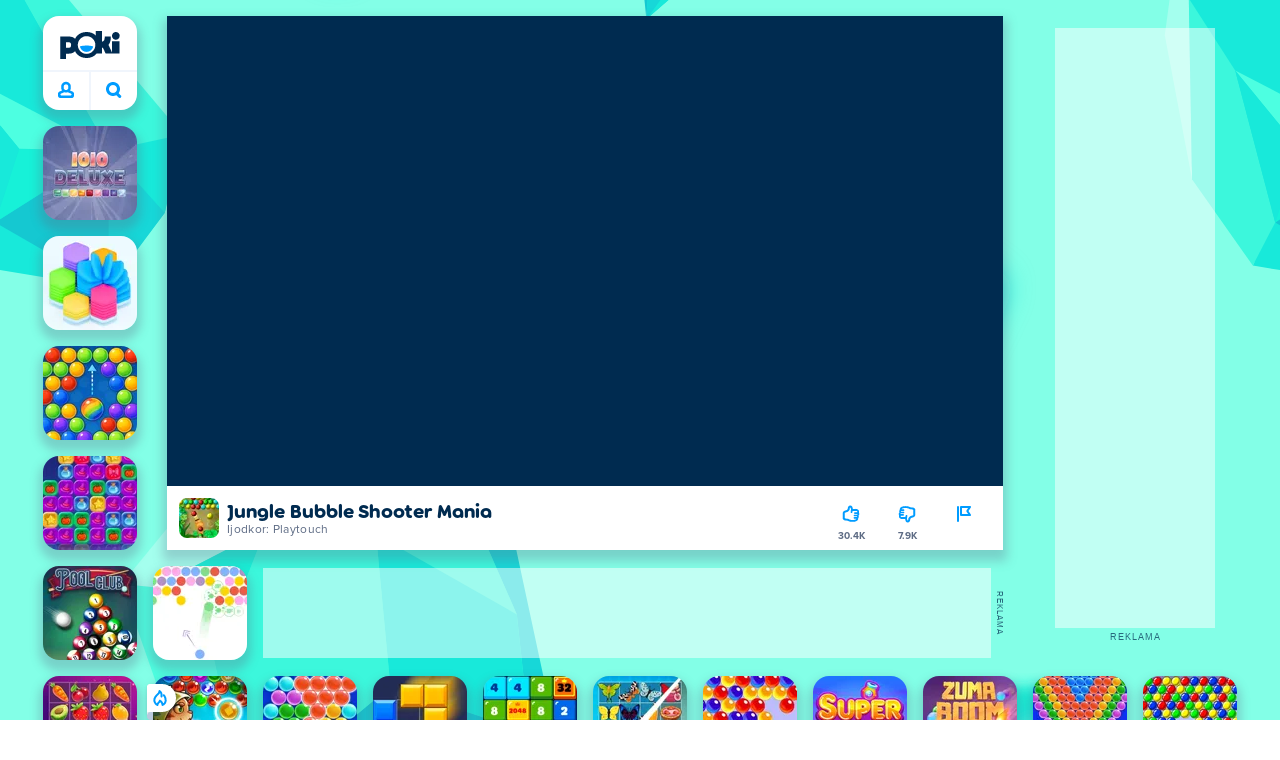

--- FILE ---
content_type: text/html; charset=utf-8
request_url: https://poki.com/uz/g/jungle-bubble-shooter-mania
body_size: 70955
content:
<!doctype html>
<html  dir="ltr" lang="uz" translate="no">
	<head>
		<meta charset="utf-8">
		<link data-chunk="main" rel="stylesheet" href="https://a.poki-cdn.com/assets/client~main-9f4db315~d44c3e2538d857cd5af5.css">
<link data-chunk="app-components-Pill-tsx" rel="stylesheet" href="https://a.poki-cdn.com/assets/client~app-components-Pill~b05e3f38440777ff6aa7.css">
<link data-chunk="app-components-Logo-tsx" rel="stylesheet" href="https://a.poki-cdn.com/assets/client~app-components-Logo~584ca21df851816a20e1.css">
<link data-chunk="app-components-NavButtons-tsx" rel="stylesheet" href="https://a.poki-cdn.com/assets/client~app-components-NavButtons~b87445101d0458752fae.css">
<link data-chunk="app-components-NavButtonProfile-tsx" rel="stylesheet" href="https://a.poki-cdn.com/assets/client~app-components-NavButtonProfile~aaaf95293d06829ecb97.css">
<link data-chunk="app-components-PageGame-tsx" rel="stylesheet" href="https://a.poki-cdn.com/assets/client~app-components-PageGame~edb87386bc296c7c2f8a.css">
<link data-chunk="app-components-GamePlayer-tsx" rel="stylesheet" href="https://a.poki-cdn.com/assets/client~app-components-GamePlayer~8b6166020db80f5d9620.css">
<link data-chunk="app-components-GameContentTile-tsx" rel="stylesheet" href="https://a.poki-cdn.com/assets/client~app-components-GameContentTile~6e2b626219e911448fd4.css">
<link data-chunk="app-components-GameBarButton-tsx" rel="stylesheet" href="https://a.poki-cdn.com/assets/client~app-components-GameBarButton~1024113f052d0a626b7c.css">
<link data-chunk="app-components-SummaryTile-tsx" rel="stylesheet" href="https://a.poki-cdn.com/assets/client~app-components-SummaryTile~39675dec997a9307565a.css">
<link data-chunk="app-components-TileLabel-tsx" rel="stylesheet" href="https://a.poki-cdn.com/assets/client~app-components-TileLabel~2d00f8d2463f672cd381.css">
<link data-chunk="app-components-CategoryTile-tsx" rel="stylesheet" href="https://a.poki-cdn.com/assets/client~app-components-CategoryTile~139fc0e53c36a2444207.css">
<link data-chunk="app-components-Description-tsx" rel="stylesheet" href="https://a.poki-cdn.com/assets/client~app-components-Description~83813e0d026d0e6515b4.css">
<link data-chunk="app-components-Breadcrumbs-tsx" rel="stylesheet" href="https://a.poki-cdn.com/assets/client~app-components-Breadcrumbs~c91f31ecaf103f32547e.css">
<link data-chunk="app-components-Tags-tsx" rel="stylesheet" href="https://a.poki-cdn.com/assets/client~app-components-Tags~49a8aefee7bac227c9ee.css">
<link data-chunk="app-components-Footer-tsx" rel="stylesheet" href="https://a.poki-cdn.com/assets/client~app-components-Footer~240184e2c6aa07de5992.css">
<link data-chunk="app-components-SocialLinks-tsx" rel="stylesheet" href="https://a.poki-cdn.com/assets/client~app-components-SocialLinks~ad8c08ed020b8c30348b.css">
<link data-chunk="app-components-contentTypes-TitleBox-tsx" rel="stylesheet" href="https://a.poki-cdn.com/assets/client~app-components-contentTypes-TitleBox~f00e65ee922b58eafa36.css">
<link data-chunk="app-components-ExternallyHostedCommunication-tsx" rel="stylesheet" href="https://a.poki-cdn.com/assets/client~app-components-ExternallyHostedCommunication~57a7d5c666c728691844.css">
<link data-chunk="app-components-PlayGameTile-tsx" rel="stylesheet" href="https://a.poki-cdn.com/assets/client~app-components-PlayGameTile~5e9c08558fc56d37522d.css">
<link data-chunk="app-components-SpinnerCircular-tsx" rel="stylesheet" href="https://a.poki-cdn.com/assets/client~app-components-SpinnerCircular~9eb8b8697f891858299e.css">
<link data-chunk="app-components-Shimmer-tsx" rel="stylesheet" href="https://a.poki-cdn.com/assets/client~app-components-Shimmer~0c083801d52fdd680ce8.css">
<link data-chunk="app-components-GamePrivacyPolicy-tsx" rel="stylesheet" href="https://a.poki-cdn.com/assets/client~app-components-GamePrivacyPolicy~53429096476676a62136.css">
<link data-chunk="app-components-StoreLinks-tsx" rel="stylesheet" href="https://a.poki-cdn.com/assets/client~app-components-StoreLinks~5ac5d6ad42b81e738441.css">
<link data-chunk="app-components-PageBackground-tsx" rel="stylesheet" href="https://a.poki-cdn.com/assets/client~app-components-PageBackground~61323aa3d325e14e0cd7.css">
<link data-chunk="app-components-ParallaxBackground-tsx" rel="stylesheet" href="https://a.poki-cdn.com/assets/client~app-components-ParallaxBackground~7a8a043051b81a642e95.css">
<link data-chunk="app-components-themes-ThemeHorror-tsx" rel="stylesheet" href="https://a.poki-cdn.com/assets/client~app-components-themes-ThemeHorror~714a114b9f30d616f320.css">
<link data-chunk="app-components-contentTypes-GameUnavailable-tsx" rel="stylesheet" href="https://a.poki-cdn.com/assets/client~app-components-contentTypes-GameUnavailable~3bad22dfdc8fb4f01a40.css">
<link data-chunk="app-components-PageContent-tsx" rel="stylesheet" href="https://a.poki-cdn.com/assets/client~app-components-PageContent~1379094c6382a1d27e02.css">
<link data-chunk="app-components-contentTypes-ErrorLoader-tsx" rel="stylesheet" href="https://a.poki-cdn.com/assets/client~app-components-contentTypes-ErrorLoader~f93bc14667ff7d04d4ec.css">
<link data-chunk="app-components-contentTypes-PokiKids-tsx" rel="stylesheet" href="https://a.poki-cdn.com/assets/client~app-components-contentTypes-PokiKids~b31f09c137bdcdecf5b4.css">
<link data-chunk="app-components-GameNotAvailable-tsx" rel="stylesheet" href="https://a.poki-cdn.com/assets/client~app-components-GameNotAvailable~f2436cac5915213add1b.css">
<link data-chunk="app-components-PageAllGames-tsx" rel="stylesheet" href="https://a.poki-cdn.com/assets/client~app-components-PageAllGames~e2bff0a830c783c1d560.css">
<link data-chunk="app-components-privacyCenter-PrivacyCenter-tsx" rel="stylesheet" href="https://a.poki-cdn.com/assets/client~app-components-privacyCenter-PrivacyCenter-42018f38~d677b171970f56e44743.css">
<link data-chunk="app-components-themes-ThemeWinter-tsx" rel="stylesheet" href="https://a.poki-cdn.com/assets/client~app-components-themes-ThemeWinter~94408c888a647d5a96b9.css">
<link data-chunk="app-components-ScrollToTop-tsx" rel="stylesheet" href="https://a.poki-cdn.com/assets/client~app-components-ScrollToTop~468fb1edb2e4e84d8ade.css">
<link data-chunk="app-components-PageContact-tsx" rel="stylesheet" href="https://a.poki-cdn.com/assets/client~app-components-PageContact~6dd79748bf75862f7e11.css">
		
		<link rel="preconnect" href="https://a.poki-cdn.com" />
		<link rel="preconnect" href="https://img.poki-cdn.com" />
		<link rel="preconnect" href="https://poki-gdn.com" />
		<link rel="preconnect" href="https://gdn.poki.com" />
		<link rel="preconnect" href="https://games.poki.com" />
		
		<link rel="manifest" href="/manifest.json">
		<meta name="apple-mobile-web-app-capable" content="yes">
		<meta name="apple-mobile-web-app-status-bar-style" content="black-translucent">
		<meta name="apple-mobile-web-app-title" content="Poki">
		<meta name="mobile-web-app-capable" content="yes" />
		<meta name="color-scheme" content="only light">
		<meta name="robots" content="max-image-preview:large">
		<meta name="format-detection" content="telephone=no">
		<meta name="x-ab" content="test-959a0db8">
		<meta name="viewport" content="width=device-width, initial-scale=1.0, minimal-ui, shrink-to-fit=no, viewport-fit=cover" />
		<script>
			
			window.rtl = false;
			window.ENV = {"SERVICE_ENV":"production","DEPLOY_ENV":"cluster"};
			window.context = {"geo":"US","session":{},"user":{},"site":{"id":79,"lang":"uz","title":"Poki","languageName":"O'zbek","domain":"poki.com","domain_title":"Poki.com","iso_lang":"uz","locale":"uz_UZ","paths":{"prefix":"\u002Fuz"}},"experiment":"test-959a0db8","page":{"id":29394,"type":"game","path":"\u002Fuz\u002Fg\u002Fjungle-bubble-shooter-mania"},"tag":"pg-c7b872ee781f48a25a1114d8875f98c102b01a20","isPokiAnalyticsEnabled":true};
			window.pokiGTM = window.pokiGTM || [];
			window.isPokiPlayground = 'true';
			window.googletag = window.googletag || { cmd: [] };
			window.pbjs = window.pbjs || { que: [] };

			
		window.pokiCountry = 'US';
		window.pokiRegion = 'OH';
		window.pokiBotScore = 99;
		window.pokiBotVerified = false;
	
			var head;(()=>{"use strict";var e=15552e3;function o(e){var o=new RegExp("".concat(e,"=([^;]+)(?:;|$)")).exec(document.cookie);return o?o[1]:""}function t(o,t,n){document.cookie="".concat(o,"=").concat(t,"; path=/; samesite=lax; max-age=").concat(Math.min(n||e,e))}function n(){for(var e=Math.floor(Date.now()/1e3),o="",t=0;t<4;t++)o=String.fromCharCode(255&e)+o,e>>=8;if(window.crypto&&crypto.getRandomValues&&Uint32Array){var n=new Uint32Array(12);crypto.getRandomValues(n);for(var a=0;a<12;a++)o+=String.fromCharCode(255&n[a])}else for(var i=0;i<12;i++)o+=String.fromCharCode(Math.floor(256*Math.random()));return btoa(o).replace(/\+/g,"-").replace(/\//g,"_").replace(/=/g,"")}function a(e,o,t){console.error(e);var n=[{k:"where",v:o},{k:"error",v:e.name&&e.message?"".concat(e.name,": ").concat(e.message):JSON.stringify(e)}];if(void 0!==t){var a=t;"string"!=typeof e&&(a=JSON.stringify(e)),n.push({k:"extra",v:a})}!function(e,o){fetch(e,{method:"POST",headers:{"Content-Type":"text/plain"},body:o,mode:"no-cors",keepalive:!0,credentials:"omit"}).catch((function(t){console.error(t);try{var n="XMLHttpRequest"in window?new XMLHttpRequest:new ActiveXObject("Microsoft.XMLHTTP");n.open("POST",e,!0),n.setRequestHeader("Content-Type","text/plain"),n.send(o)}catch(e){}}))}("https://t.poki.io/l",JSON.stringify({c:"observer-error",ve:7,d:n}))}var i="poki_uid",r="poki_uid_new",s="poki_uid_version",c="poki_uid_ttl",d=15552e3;function p(e){t(i,o(i),e),t(r,o(r),e),t(s,o(s),e),t(c,e,e),window[window._pokiUserGlobalName]&&(window[window._pokiUserGlobalName].ttl=e)}function u(e){if(!e)return"";try{var o=/^[a-zA-Z][a-zA-Z0-9+\-.]*:\/\//.test(e);return new URL(o?e:"https://".concat(e)).hostname||""}catch(e){return""}}function l(e){if(/^\d{1,3}(\.\d{1,3}){3}$/.test(e)||e.includes(":"))return e;if("gemini.google.com"===e)return"gemini-google";if("bard.google.com"===e)return"bard-google";if("com.google.android.googlequicksearchbox"===e)return e;var o=function(e){if(!e)return"";if(/^\d{1,3}(\.\d{1,3}){3}$/.test(e)||e.includes(":"))return e;var o=e.split(".").filter(Boolean);if(o.length<=2)return e;var t=new Set(["co.uk","gov.uk","ac.uk","sch.uk","com.au","net.au","org.au","com.br","com.mx","com.tr","com.ar","com.cn","com.hk","com.tw","com.sg","com.my","com.id","co.nz","co.in","co.kr","co.za","co.jp"]),n=o.slice(-2).join("."),a=o.slice(-3).join(".");return t.has(n)?o.slice(-3).join("."):t.has(a)?o.slice(-4).join("."):n}(e);return o?o.split(".")[0]||o:e||""}function w(e,o){var t=e.getAll(o);return t&&0!==t.length?t[t.length-1]:""}window._pokiUserGlobalName=window._pokiUserGlobalName||"user";var g=new Set(["authorize.roblox.com","accounts.google.com","appleid.apple.com","idmsa.apple.com","login.microsoftonline.com","login.live.com"]),h=new Set(["doubleclick","googlesyndication","googleapis","googleadservices"]),m=new Set(["doubleclick","googlesyndication","googleapis","googleadservices","adsenseformobileapps"]),f=new Set(["google","bing","brave","yahoo","baidu","yandex","duckduckgo","aol","ask","avg","babylon","googleweblight","info","izito","msn","myway","naver","qo-search","searchencrypt","search-results","searchlock","seznam","so","sogou","startpage","startpagina","startsiden","virgilio","wp","zapmeta","100searchengines","dailysearches","easyfindanswers","ecosia","findretro","geniol","gsearch","gosearcresults","gosrch","juniorsafesearch","karmasearch","keyboardsearch","kvasir","metager","mojeek","mysearcheasy","onlineradiok","panda-search","petalsearch","presearch","qwant","rammerhead","relatedsearches","search","search-browser","searchbip","searcheira","search-io","search-load","searchmusic-online","search-redirect","searchsafe","searchsail","search-sprint","search-tab","searchspear","sosearcher","srchoffer","syndicatedsearch","trojanwall","voicecommandsearcher","web-explore","webcrawler","yellow-search","ziyuan","ziyuanm","zuiben","coccoc","zhanlian"]);function v(){var e,o=arguments.length>0&&void 0!==arguments[0]?arguments[0]:{},t=o.search,n=void 0===t?"":t,a=o.referrer,i=void 0===a?"":a,r=new URLSearchParams(n),s=u(i),c=l(s),d=""!==i,p=r.has("tt"),v=r.has("sc"),k=w(r,"utm_source"),_=w(r,"utm_medium"),y=w(r,"utm_term"),b=w(r,"poki_source"),S=w(r,"placement"),N=w(r,"gclid"),x=w(r,"msclkid"),C=w(r,"yclid"),L=w(r,"ttclid"),G=w(r,"fbclid"),U=w(r,"adgroup"),D=w(r,"creative"),O=w(r,"network");e=c||(""===s&&""!==i?"":i);var T,j,A=!d||"poki"===e||m.has(e),R=(T=(i||"").match(/^android-app:\/\/([^/]+)/i))?T[1].toLowerCase():null,P=function(e){var o=(e||"").match(/^ios-app:\/\/([^/]+)/i);return o?o[1].toLowerCase():null}(i),M=function(e){var o=(e||"").match(/^mobileapp::\d+-([^/]+)/i);return o?o[1].toLowerCase():null}(i),z=A&&S.includes("mobileapp::")&&S.includes("mobileapp::2-")?function(e){var o=arguments.length>1&&void 0!==arguments[1]?arguments[1]:/^mobileapp::2-([^/]+)/,t=(e||"").match(o);return t?t[1]:null}(S):null;j="chrome_extension"===k?"poki_chrome_extension":"edge_extension"===k?"poki_edge_extension":p?"tiktok":v?"snapchat":"android_app"===b?"poki_android_app":"web_app_manifest"===k?"pwa":R||(P||(M||(!d&&k?k:z||(A&&S?l(u(S))||S:"g"===O?"google":"ytv"===O?"youtube":d||N||x||C||L||G||U||D?!d&&N&&/^\d+$/.test(N)?"direct":""===e&&d?"unknown":e||"unknown":"direct"))));var I,J=h.has(j)||!!(N||x||C||L||G||U||D)||"cpc"===_||"rtb-cpm"===_||"ppc"===_||"paid"===_,E=(s||"").toLowerCase(),$=!g.has(E)&&(f.has(j)||/^com\.google\.android\.googlequicksearchbox$/.test(E)||function(e){return/^webcache\.googleusercontent\.com$/.test(e)}(E)||!!y&&"share"!==_);return I="snapchat"===k?"cpc":G&&!k?"organic":J?"cpc":$?"organic":g.has(E)?"oauth":"pwa"===j||"poki_android_app"===j||d||"social"===_||"email"===_?"referral":j?"unknown":"direct","direct"===j&&"direct"!==I&&"unknown"!==I&&"referral"!==I&&(j="unknown"),h.has(j)&&(j="unknown"),"poki"===j&&"cpc"===I&&(j="unknown"),{source:j,medium:I}}var k=18e5,_="poki_session";window._pokiSessionGlobalName=window._pokiSessionGlobalName||"session";var y=["poki.at","poki.be","poki.by","poki.ch","poki.cn","poki.co.id","poki.co.il","poki.com.br","poki.com","poki.cz","poki.de","poki.dk","poki.fi","poki.it","poki.jp","poki.nl","poki.pl","poki.pt","poki.se","www.trochoi.net"];function b(){try{var e=new URL(document.referrer).hostname;return y.indexOf(e)>-1?"poki":e}catch(e){}return""}function S(e,o){if(!e)return!1;if(!(e&&e.page&&e.landing_page&&e.previous_page))return!1;if(!e.tab_id)return!1;if(!e.expire||Date.now()>e.expire)return!1;if(e.expire>Date.now()+k)return!1;if(o){var t=v({referrer:document.referrer,search:window.location.search}),n=t.source,a=t.medium;if("oauth"!==a&&n!==e.source)return!1;var i="cpc"===a,r="cpc"===e.medium;if(i&&!r)return!1}return!0}function N(){var e=null;S(window[window._pokiSessionGlobalName],!1)&&(e=window[window._pokiSessionGlobalName]);try{var o=sessionStorage.getItem(_);if(o){var t=JSON.parse(o);S(t,!1)&&(!e||t.depth>e.depth)&&(e=t)}}catch(e){try{a(e,"getSession",sessionStorage.getItem(_))}catch(o){a(e,"getSession",o)}}return e}function x(){var e=0;window[window._pokiSessionGlobalName]&&window[window._pokiSessionGlobalName].count&&(e=window[window._pokiSessionGlobalName].count);try{var t=sessionStorage.getItem(_);if(t){var n=JSON.parse(t);n&&n.count&&n.count>e&&(e=n.count)}}catch(e){try{a(e,"getPreviousSessionCount",sessionStorage.getItem(_))}catch(t){a(e,"getPreviousSessionCount",t)}}try{var i=o(_);if(i){var r=JSON.parse(i);r&&r.count&&r.count>e&&(e=r.count)}}catch(e){try{a(e,"getPreviousSessionCount",o(_))}catch(t){a(e,"getPreviousSessionCount",t)}}return e}function C(){if(window[window._pokiSessionGlobalName]&&window[window._pokiSessionGlobalName].tab_id)return window[window._pokiSessionGlobalName].tab_id;try{var e=sessionStorage.getItem(_);if(e){var o=JSON.parse(e);if(o&&o.tab_id)return o.tab_id}}catch(e){}return n()}function L(){var e=0,t=N();t&&(e=t.depth);try{var n=o(_);if(n){var i=JSON.parse(n);!S(i,!t)||t&&i.id!==t.id||(e=Math.max(e,i.depth))}}catch(e){var r=null;try{r=o(_)||null}catch(e){}a(e,"getSessionDepth",r)}return e}function G(e,i,s){var p,u=null;try{(u=N())?(u.previous_page.path=u.page.path,u.previous_page.type=u.page.type,u.previous_page.id=u.page.id,u.previous_page.start=u.page.start,u.previous_page.pageview_id=u.page.pageview_id,u.page.path=e,u.page.type=i,u.page.id=s,u.page.start=Date.now(),u.page.pageview_id=n(),u.depth=L()+1,u.expire=Date.now()+k):u=function(e,i,r){try{var s=o(_);if(s){var c=JSON.parse(s);if(S(c,!0))return c.previous_page.path=c.page.path,c.previous_page.type=c.page.type,c.previous_page.id=c.page.id,c.previous_page.start=c.page.start,c.previous_page.pageview_id=c.page.pageview_id,c.page.path=e,c.page.type=i,c.page.id=r,c.page.start=Date.now(),c.page.pageview_id=n(),c.depth=L()+1,c.expire=Date.now()+k,c.tab_id=C(),t(_,JSON.stringify(c)),c}}catch(e){var d=null;try{d=o(_)||null}catch(e){}a(e,"getSessionDepth",d)}var p=n(),u=v({referrer:document.referrer,search:window.location.search}),l=u.source,w=u.medium;return{id:n(),expire:Date.now()+k,tab_id:C(),depth:1,count:x()+1,page:{path:e,type:i,id:r,start:Date.now(),pageview_id:p},previous_page:{},landing_page:{path:e,type:i,id:r,start:Date.now(),pageview_id:p},referrer_domain:b(),source:l,medium:w}}(e,i,s),u.count>1&&(p=parseInt(o(c),10)||d,t(r,"0",p),window[window._pokiUserGlobalName]&&(window[window._pokiUserGlobalName].is_new=!1));var l=JSON.stringify(u);try{sessionStorage.setItem(_,l)}catch(e){a(e,"updateSession-1")}window[window._pokiSessionGlobalName]=u;try{t(_,l)}catch(e){a(e,"updateSession-4")}}catch(e){a(e,"updateSession-2")}return u}(async function(){const e=[];try{if("1"===new URLSearchParams(window.location.search).get("disableBotDetection")||"localhost"===window.location.hostname||"127.0.0.1"===window.location.hostname)return e;/bot|googlebot|googleother|google-extended|crawler|spider|robot|crawling|headless|phantomjs/i.test(navigator?.userAgent)&&e.push("userAgent"),navigator?.webdriver&&e.push("webdriver"),navigator.languages&&0!==navigator.languages.length||e.push("languages"),window.RTCPeerConnection||e.push("RTCPeerConnection"),void 0!==document.$cdc_asdjflasutopfhvcZLmcfl_&&e.push("$cdc_asdjflasutopfhvcZLmcfl_"),(window.callPhantom||window._phantom)&&e.push("phantom"),400===window.screen.width&&400===window.screen.height&&e.push("400x400"),0===window.screen.width&&0===window.screen.height&&e.push("0x0"),"number"==typeof navigator.hardwareConcurrency&&navigator.hardwareConcurrency>32&&e.push(`${navigator.hardwareConcurrency}cores`),function(){try{const e=document.createElement("iframe");e.srcdoc="poki",document.body.appendChild(e);const o=e?.contentWindow?.self?.get?.toString();return e.remove(),!!o}catch{return!1}}()&&e.push("contentWindowProxy"),await async function(){try{return"prompt"===(await navigator.permissions.query({name:"notifications"})).state&&"Notification"in window&&"denied"===Notification.permission}catch{return!1}}()&&e.push("permissions"),await async function(){try{const{userAgentData:e}=window.navigator;return!!e&&(""===e.platform||""===await(e.getHighEntropyValues(["platform"])?.platform))}catch{return!1}}()&&e.push("userAgentData.platform"),await async function(){try{const{userAgentData:e}=window.navigator;return!!e&&!!await(e.getHighEntropyValues(["fullVersionList"])?.brands?.some((e=>e?.brand?.includes("HeadlessChrome"))))}catch{return!1}}()&&e.push("userAgentData.brands"),function(){const{hostname:e}=window.location;if("localhost"===e||"127.0.0.1"===e||e.endsWith(".poki.io"))return!1;try{if("true"===localStorage.getItem("poki_nobot"))return!1}catch{}let o=!1;const t=new Error("poki test error");return Object.defineProperty(t,"stack",{get(){o=!0}}),console.log(t),o}()&&e.push("chromeDebugProtocol"),function(){let e=!0;try{Object.setPrototypeOf(HTMLCanvasElement.prototype.toDataURL,HTMLCanvasElement.prototype.toDataURL)}catch(o){o.message.toLowerCase().indexOf("cycl")>-1&&(e=!1)}return e}()&&e.push("canvasToDataURLOverride")}catch{}return e})().then((e=>{window.pokiBotDetected=e})),window.pokiMessageBuffer=[],window.pokiMessageListener=e=>{window.pokiMessageBuffer.push(e)},window.addEventListener("message",window.pokiMessageListener),window?.location?.href?.startsWith("file://")&&(window.location.href="https://www.poki.com"),window.addEventListener("unhandledrejection",(e=>{console.error(e)}));const{context:U}=window;window.updateSession=()=>{},window.setUserTTL=()=>{};const D=()=>{window.updateSession=G,window.setUserTTL=p,G(U.page.path,U.page.type,U.page.id),U.session=window.session,window.user=function(){var e,a,p,u,l=null===(e=window[window._pokiUserGlobalName])||void 0===e?void 0:e.id,w=(null===(a=window[window._pokiUserGlobalName])||void 0===a?void 0:a.is_new)||!1,g=(null===(p=window[window._pokiUserGlobalName])||void 0===p?void 0:p.version)||0,h=(null===(u=window[window._pokiUserGlobalName])||void 0===u?void 0:u.ttl)||d;return l||(l=o(i),w="1"===o(r),g=parseInt(o(s),10)||0,h=parseInt(o(c),10)||h),l&&function(e){if(!/^[A-Za-z0-9-_]+$/.test(e))return!1;try{return 16===atob(e.replace(/-/g,"+").replace(/_/g,"/")).length}catch(e){return!1}}(l)||(l=n(),w=!0,g=2,h=d),t(i,l,h),t(r,w?"1":"0",h),t(s,g,h),t(c,h,h),window[window._pokiUserGlobalName]={id:l,is_new:w,version:g,ttl:h},{id:l,is_new:w,version:g,ttl:h}}(),U.user=window.user};window.tracker=window.tracker||[],window.context.geo=(window.pokiCountry||"").toUpperCase();try{window.localStorageConsentSet="true"===localStorage.getItem("localStorageConsentSet")}catch{}if((document.cookie.includes("poki_remarketing=false")||!1)&&(window.pokiBingRemarketing=!1,window.pokiGoogleRemarketing=!1),window.pokiAnalytics=!1,window.adsAllowed=!0,window.loadTS2=function(){window.pokiAnalytics=!0;const e=document.createElement("script");e.src="//a.poki-cdn.com/t2.js",document.head.appendChild(e)},"GB"===window.context.geo){const e=document.cookie.includes("poki_ads_allowed=true")||!1;window.adsAllowed=e;(document.cookie.includes("poki_analytics=true")||!1)&&(D(),window.loadTS2())}else{document.cookie.includes("poki_analytics=false")||!1||(D(),window.loadTS2())}head={}})();
			window.INITIAL_STATE = {"router":{"location":{"pathname":"\u002Fuz\u002Fg\u002Fjungle-bubble-shooter-mania","search":"?ab=test-959a0db8","hash":"","state":null,"key":"dzrhu03q"},"action":"POP","forceReload":false},"ads":{"takeover":null,"pokiSDKLoaded":false,"adStackLoaded":false,"adStackReadyForLoad":false,"adBlocked":false,"mobileAdsOpportunity":false,"gameBarHouseAdCount":0,"gameBarHouseAdEmpty":false},"background":{"immersiveTakeover":null,"custom":{"color":"var(--green-7)","style":"cover","image":"https:\u002F\u002Fa.poki-cdn.com\u002Fimages\u002Fbg-diamante.svg"}},"client":{"bot":false,"cache":0,"device":"desktop","isIpadOS":false,"isIos":false,"isAppleDevice":false,"visibility":true,"history":[],"geo":"US","region":"OH","ccpaApplies":false,"host":"poki.com","viewportOrientation":"portrait","loadingPage":false,"recentGames":[],"hydrated":false,"asyncEpicFired":false,"usPrivacyString":"1---","consistentRandomSeed":0.07706166419976923,"externalGames":{},"isAdsBlockedVisible":false,"trafficSource":""},"currency":{"EUR":{"EUR":1,"GBP":0.866257,"USD":1.191313},"GBP":{"EUR":1.1543918259823585,"GBP":1,"USD":1.3752419893865215},"USD":{"EUR":0.8394099619495464,"GBP":0.7271447554085283,"USD":1}},"experiment":{"config":{"id":"test-959a0db8","playground":{"docker_image":"latest","sdk_version":""},"playground_image":"c7b872ee781f48a25a1114d8875f98c102b01a20","weight":5}},"game":{"isFullscreen":false,"wasFullscreen":false,"showAdStatus":false,"adStatusEvent":"","adDuration":0,"adCurrentTime":0,"loadingFinished":false,"lastCloudSaveTimestamp":0},"pages":{"currentPagePath":null,"previousPagePath":null,"isLanding":true,"pages":{}},"ratings":{"userVotes":{},"previousUserVotes":{},"feedbackGiven":{},"ratingsData":{}},"bugReport":{"isReporting":false,"reportData":null},"search":{"query":"","expanded":false,"results":{"content":[]},"pending":false,"error":false,"popularSearches":[],"searchSessionId":0,"quickSearchCategories":[],"lastClosed":0},"notifications":{"stack":[],"muted":[]},"modals":{"stack":[],"muted":{}},"tooltips":{"stack":[],"muted":{}},"site":{"mode":"web","site":{"id":79,"lang":"uz","title":"Poki","languageName":"O'zbek","domain":"poki.com","domain_title":"Poki.com","iso_lang":"uz","locale":"uz_UZ","paths":{"prefix":"\u002Fuz"}},"sites":{"3":{"id":3,"lang":"en","title":"Poki","languageName":"English","domain":"poki.com","domain_title":"Poki.com","iso_lang":"en","locale":"en_US","paths":{"prefix":"\u002Fen"}},"7":{"id":7,"lang":"ru","title":"Poki (Поки)","languageName":"Pусский","domain":"poki.com","domain_title":"Poki.com","iso_lang":"ru","locale":"ru_RU","paths":{"prefix":"\u002Fru"}},"38":{"id":38,"lang":"uk","title":"Poki (Покі)","languageName":"Українська","domain":"poki.com","domain_title":"Poki.com","iso_lang":"uk","locale":"uk_UA","paths":{"prefix":"\u002Fua"}},"43":{"id":43,"lang":"ar","title":"Poki (بوكي)","languageName":"عربي","domain":"poki.com","domain_title":"Poki.com","iso_lang":"ar","locale":"ar_AR","paths":{"prefix":"\u002Far"}},"46":{"id":46,"lang":"th","title":"Poki (โปกิ)","languageName":"ภาษาไทย","domain":"poki.com","domain_title":"Poki.com","iso_lang":"th","locale":"th_TH","paths":{"prefix":"\u002Fth"}},"48":{"id":48,"lang":"ko","title":"Poki (포키)","languageName":"한국어","domain":"poki.com","domain_title":"Poki.com","iso_lang":"ko","locale":"ko_KR","paths":{"prefix":"\u002Fkr"}},"52":{"id":52,"lang":"es","title":"Poki","languageName":"Español","domain":"poki.com","domain_title":"Poki.com","iso_lang":"es","locale":"es_LA","paths":{"prefix":"\u002Fes"}},"53":{"id":53,"lang":"fr","title":"Poki","languageName":"Français","domain":"poki.com","domain_title":"Poki.com","iso_lang":"fr","locale":"fr_FR","paths":{"prefix":"\u002Ffr"}},"54":{"id":54,"lang":"tr","title":"Poki","languageName":"Türkçe","domain":"poki.com","domain_title":"Poki.com","iso_lang":"tr","locale":"tr_TR","paths":{"prefix":"\u002Ftr"}},"56":{"id":56,"lang":"el","title":"Poki (ποκι)","languageName":"Ελληνικά","domain":"poki.com","domain_title":"Poki.com","iso_lang":"el","locale":"el_GR","paths":{"prefix":"\u002Fgr"}},"57":{"id":57,"lang":"no","title":"Poki","languageName":"Norsk","domain":"poki.com","domain_title":"Poki.com","iso_lang":"no","locale":"no_NO","paths":{"prefix":"\u002Fno"}},"58":{"id":58,"lang":"ro","title":"Poki","languageName":"Română","domain":"poki.com","domain_title":"Poki.com","iso_lang":"ro","locale":"ro_RO","paths":{"prefix":"\u002Fro"}},"59":{"id":59,"lang":"bg","title":"Poki (Поки)","languageName":"български","domain":"poki.com","domain_title":"Poki.com","iso_lang":"bg","locale":"bg_BG","paths":{"prefix":"\u002Fbg"}},"60":{"id":60,"lang":"hu","title":"Poki","languageName":"Magyar","domain":"poki.com","domain_title":"Poki.com","iso_lang":"hu","locale":"hu_HU","paths":{"prefix":"\u002Fhu"}},"61":{"id":61,"lang":"sk","title":"Poki","languageName":"Slovenčina","domain":"poki.com","domain_title":"Poki.com","iso_lang":"sk","locale":"sk_SK","paths":{"prefix":"\u002Fsk"}},"62":{"id":62,"lang":"sv","title":"Poki","languageName":"Svenska","domain":"poki.com","domain_title":"Poki.com","iso_lang":"sv","locale":"","paths":{"prefix":"\u002Fse"}},"63":{"id":63,"lang":"it","title":"Poki","languageName":"Italiano","domain":"poki.com","domain_title":"Poki.com","iso_lang":"it","locale":"it_IT","paths":{"prefix":"\u002Fit"}},"64":{"id":64,"lang":"da","title":"Poki","languageName":"Dansk","domain":"poki.com","domain_title":"Poki.com","iso_lang":"da","locale":"da_DK","paths":{"prefix":"\u002Fdk"}},"65":{"id":65,"lang":"fi","title":"Poki","languageName":"Suomi","domain":"poki.com","domain_title":"Poki.com","iso_lang":"fi","locale":"fi_FI","paths":{"prefix":"\u002Ffi"}},"66":{"id":66,"lang":"pl","title":"Poki","languageName":"Polski","domain":"poki.com","domain_title":"Poki.com","iso_lang":"pl","locale":"pl_PL","paths":{"prefix":"\u002Fpl"}},"67":{"id":67,"lang":"cs","title":"Poki","languageName":"Čeština","domain":"poki.com","domain_title":"Poki.com","iso_lang":"cs","locale":"","paths":{"prefix":"\u002Fcz"}},"68":{"id":68,"lang":"nl","title":"Poki","languageName":"Nederlands","domain":"poki.com","domain_title":"Poki.com","iso_lang":"nl","locale":"nl_NL","paths":{"prefix":"\u002Fnl"}},"69":{"id":69,"lang":"ja","title":"Poki (ポキ)","languageName":"日本語","domain":"poki.com","domain_title":"Poki.com","iso_lang":"ja","locale":"ja_JP","paths":{"prefix":"\u002Fjp"}},"70":{"id":70,"lang":"he","title":"Poki (פוקי)","languageName":"עִברִית","domain":"poki.com","domain_title":"Poki.com","iso_lang":"he","locale":"he_IL","paths":{"prefix":"\u002Fil"}},"71":{"id":71,"lang":"pt","title":"Poki","languageName":"Português","domain":"poki.com","domain_title":"Poki.com","iso_lang":"pt-br","locale":"pt_BR","paths":{"prefix":"\u002Fbr"}},"72":{"id":72,"lang":"de","title":"Poki","languageName":"Deutsch","domain":"poki.com","domain_title":"Poki.com","iso_lang":"de","locale":"de_DE","paths":{"prefix":"\u002Fde"}},"73":{"id":73,"lang":"zh","title":"Poki (宝玩)","languageName":"简体中文","domain":"poki.com","domain_title":"Poki.com","iso_lang":"zh","locale":"zh_CN","paths":{"prefix":"\u002Fzh"}},"74":{"id":74,"lang":"id","title":"Poki","languageName":"Bahasa Indonesia","domain":"poki.com","domain_title":"Poki.com","iso_lang":"id","locale":"id_ID","paths":{"prefix":"\u002Fid"}},"75":{"id":75,"lang":"hi","title":"Poki (पोकी)","languageName":"हिन्दी","domain":"poki.com","domain_title":"Poki.com","iso_lang":"hi","locale":"hi_IN","paths":{"prefix":"\u002Fhi"}},"76":{"id":76,"lang":"bn","title":"Poki (পোকি)","languageName":"বাংলা","domain":"poki.com","domain_title":"Poki.com","iso_lang":"bn","locale":"bn_IN","paths":{"prefix":"\u002Fbn"}},"77":{"id":77,"lang":"ms","title":"Poki","languageName":"Bahasa Melayu","domain":"poki.com","domain_title":"Poki.com","iso_lang":"ms","locale":"ms_MY","paths":{"prefix":"\u002Fms"}},"78":{"id":78,"lang":"tl","title":"Poki","languageName":"Tagalog","domain":"poki.com","domain_title":"Poki.com","iso_lang":"tl","locale":"tl_PH","paths":{"prefix":"\u002Ftl"}},"79":{"id":79,"lang":"uz","title":"Poki","languageName":"O'zbek","domain":"poki.com","domain_title":"Poki.com","iso_lang":"uz","locale":"uz_UZ","paths":{"prefix":"\u002Fuz"}},"80":{"id":80,"lang":"sr","title":"Poki","languageName":"Srpski","domain":"poki.com","domain_title":"Poki.com","iso_lang":"sr","locale":"sr_RS","paths":{"prefix":"\u002Fsr"}}},"localisations":{"status":"fulfilled","endpointName":"getLocalisations","requestId":"UJytgPmhgPOfaycRLaz_q","originalArgs":{"site":{"id":79,"lang":"uz","title":"Poki","languageName":"O'zbek","domain":"poki.com","domain_title":"Poki.com","iso_lang":"uz","locale":"uz_UZ","paths":{"prefix":"\u002Fuz"}}},"startedTimeStamp":1769788167161,"data":{"about":"Biz haqimizda","about_title":"Poki haqida","acc_add_birthdate":"Hisobingizni sozlashni yakunlashimiz uchun bizga tug‘ilgan kuningiz kerak","acc_auth_flow_failed":"Oops, nimadir xato ketdi. Iltimos, sahifani yangilang va qaytadan urinib ko'ring.","acc_registration_incomplete":"Salom! Hisobingizni to&#39;ldirish uchun tug&#39;ilgan kuningizni kiriting.","acc_welcome_popup":"Poki ga xush kelibsiz! O&#39;yin jarayoni avtomatik ravishda saqlanadi. O&#39;yin 🎮","access_account_here":"Access your account here","ad_end":"Game on! 🚀","ad_fail":"Ad failed. Game on! 🚀","ad_loading":"Reklama yuklanmoqda ⏳","ad_started1":"Reklamalar o'yin dasturchilarini qo'llab-quvvatlaydi 🤝","ad_started2":"Reklamalar Poki'ni bepul saqlaydi 💙","ad_started3":"Bu tanaffusdan keyin o'yinga qaytamiz 🎮","ad_wait1":"Kutganingiz uchun rahmat 🫶","ad_wait2":"Kutilganidan ko'ra ko'proq vaqt olmoqda 😬","ad_wait3":"Sabringiz uchun rahmat 🙏","advertisement":"Reklama","age_confirm_second_step_back":"Voy, mening tuzatib olishimga ruxsat ber","age_confirm_second_step_proceed":"Ha, men 99 yoshdaman","age_confirm_second_step_title":"Pongdan oldin tug'ilganmisiz?","age_confirm_title":"Yoshingiz nechida?","all_games":"Barcha Oʻyinlar","allow":"Ruxsat berish","ask_parent_for_play":"Iltimos, ota-onangiz yoki vasiyingizdan uni o&#39;ynashingiz mumkinligini so&#39;rang.","attach_screenshot":"Oʻyin skrinshotini ilova qiling","auto_redirect_button":"[language] tiliga qaytish","auto_redirect_message":"Til sozlamalaringizga moslash uchun yangilandi. [language] tiliga qaytishni xohlaysizmi?","auto_redirect_title":"Siz [language] tilida soʻzlashadiganga oʻxshaysiz","back_to_game":"O'yinga qaytish","breadcrumb_games":"Oʻyinlar","by":"Ijodkor:","categories":"Toifalar","category_meta_description":"Onlayn bepul oʻyinlar uchun eng mashhur veb-saytda eng yaxshi \u003Ccategory_title\u003E kashf qiling! \u003Csitename\u003E mobil telefoningizda, planshetingizda yoki kompyuteringizda ishlaydi. Yuklab olish yo'q, kirish yo'q. Hozir o'ynang!","category_meta_title":"\u003Ccategory_title_uppercase\u003E \u003Ccategory_emoji\u003E - Onlayn bepul oʻynang! | \u003Csitename\u003E","category_schema":"Eng yaxshi bepul onlayn %CATEGORY_NAME% qaysilar?","category_schema_mobile":"Mobil telefon yoki planshet uchun eng mashhur %CATEGORY_NAME% qaysilar?","check_the_other_games":"%title hali mobil qurilmalar va planshetlarda mavjud emas.","clear":"tozalash","closefeedbackpopup":"Qalqib chiquvchi fikr-mulohaza oynasini yopish","closesearch":"Qidiruvni yopish","completeyouraccount":"Hisobingizni to&#39;ldiring","confirm_button":"Tasdiqlang","consent":"Rozilik","consent_adult_themes":"Voyaga etgan mavzular","consent_chat_function":"Chat","consent_edgy_themes":"Qiziqarli tarkib","consent_horror":"Dahshat","consent_user_generated_content":"Foydalanuvchi tomonidan yaratilgan tarkib","consent_violence":"Zo&#39;ravonlik","content_warning":"Kontent haqida ogohlantirish","continue_playing":"Davom etish","continue_to_site":"Saytga o'tish","cookie":"Cookie Settings","cookie_consent_body":"Biz xizmatlarimizdan foydalanish tajribangizni yaxshilash, reklamalarni moslashtirish va sizni qiziqtiradigan kontentni tavsiya qilish uchun cookie fayllar va boshqa o'xshash texnologiyalardan foydalanamiz. Xizmatlarimizdan foydalanish orqali siz bunday kuzatishga rozilik bildirasiz. Shuningdek, \u003Ca\u003EMaxfiylik siyosatimiz\u003C\u002Fa\u003E yangilanganini maʼlum qilamiz.","cookie_settings":"Cookie settings","cookie_statement":"Cookie fayllar bayonoti","createaccount":"Poki hisob yarating","day":"kun","desktop_only":"Faqat kompyuter uchun","developers":"Poki for Developers","do_not_sell_my_data":"Hello, World! hoi","dont_ask_again":"Boshqa soʻralmasin","enter_fullscreen":"Toʻliq ekran","enteryourtext":"Bizga koʻproq maʼlumot bering... va faqat oʻyin haqidagi maʼlumotlarni ulashing","exit":"Chiqish","exit_fullscreen":"Toʻliq ekrandan chiqish","family_mode":"Cookie fayllar va shunga oʻxshash texnologiyalar maxfiylikka deyarli yoki umuman taʼsir koʻrsatmaydi va veb-saytning ishlashi, uning foydalanishini tahlil qilish va reklamalarni koʻrsatish uchun ishlatiladi. Kontent va reklamalar moslashtirilmaydi. Koʻproq maʼlumot olish uchun  \u003Ca href=\"\u003Cprivacy-policy-link\u003E\" target=\"_blank\" rel=\"noopener noreferrer\"\u003E&quot;Maxfiylik bayoniti&quot;\u003C\u002Fa\u003E bilan tanishib chiqing","family_mode_title":"Cookie fayllardan foydalanish","faq":"Koʻp soʻraladigan savollar","faq_content":"{\n  \"title\": \"Koʻp soʻraladigan savollar\",\n  \"faqs\": [\n    {\n      \"question\": \"Poki nima?\",\n      \"answer\": \"\u003Cp\u003EPoki – bu mutlaqo bepul onlayn oʻyin maydonchasi boʻlib, u eng yaxshi onlayn oʻyinlar tanlovi bilan juda qiziqarli tajribani taklif qiladi. Siz yolgʻiz oʻzingiz yoki doʻstlaringiz bilan oʻynashingiz mumkin. Biz yuklab olish, tizimga kirish, qalqib chiquvchi oynalarni koʻrish yoki boshqa chalgʻituvchi narsalar bilan shugʻullanmasdan, barcha oʻyinlarimizni tezkor oʻynash imkoniyatini taklif qilamiz. Siz oʻyinlarimizni komputeringiz, planshetingiz va mobil qurilmangizda oʻynashingiz hamda ulardan uyda, yoʻlda yoki oʻqish paytida bahramand boʻlishingiz mumkin. Poki onlayn oʻyinlarning katta tanloviga ega; quyidagi eng yaxshi toifalarimiz berilgan: online-worlds, \u003Ca href=\\\"https:\u002F\u002Fpoki.com\u002Fuz\u002Fio\\\"\u003E.io Oʻyinlari\u003C\u002Fa\u003E, \u003Ca href=\\\"https:\u002F\u002Fpoki.com\u002Fuz\u002Fcar\\\"\u003EMashina Oʻyinlari\u003C\u002Fa\u003E va boshqa koʻplab toifalar. Bizda, shuningdek, \u003Ca href=\\\"https:\u002F\u002Fpoki.com\u002Fuz\u002Fg\u002Fsubway-surfers\\\"\u003ESubway Surfers\u003C\u002Fa\u003E, \u003Ca href=\\\"https:\u002F\u002Fpoki.com\u002Fuz\u002Fg\u002Fstickman-hook\\\"\u003EStickman Hook\u003C\u002Fa\u003E, \u003Ca href=\\\"https:\u002F\u002Fpoki.com\u002Fuz\u002Fg\u002Fpop-it-master\\\"\u003EPop It Master\u003C\u002Fa\u003E, \u003Ca href=\\\"https:\u002F\u002Fpoki.com\u002Fuz\u002Fg\u002Ftemple-run-2\\\"\u003ETemple Run 2\u003C\u002Fa\u003E va boshqalar kabi popular-games toʻplamlari mavjud. Bu oʻyinlar butun dunyo boʻylab veb ishlab chiquvchilar tomonidan yaratilgan boʻlib, biz sizga eng yaxshi oʻyin tajribasini taqdim etish uchun ular bilan yaqindan hamkorlik qilamiz. Veb-saytimizda o'yinni chiqarishdan oldin, Poki jamoamiz barcha o'yinchilarimiz uchun sifatli va qiziqarli tajribani taʼminlash maqsadida ularni qatʼiy va obdon tanlash jarayoni orqali koʻrib chiqadi.\u003C\u002Fp\u003E\"\n    },\n    {\n      \"question\": \"Poki oʻyinlari taʼlimiy xususiyatga egami?\",\n      \"answer\": \"\u003Cp\u003EBizda har xil turdagi oʻyinlar bor! \u003Ca href=\\\"https:\u002F\u002Fpoki.com\u002Fuz\u002Fcar\\\"\u003EMashina Oʻyinlari\u003C\u002Fa\u003E toifasidan \u003Ca href=\\\"https:\u002F\u002Fpoki.com\u002Fuz\u002Ftwo-player\\\"\u003E2 Kishi Oʻyinlari\u003C\u002Fa\u003E toifasigacha, \u003Ca href=\\\"https:\u002F\u002Fpoki.com\u002Fuz\u002Fdress-up\\\"\u003EKiyinish Oʻyinlari\u003C\u002Fa\u003E toifasidan \u003Ca href=\\\"https:\u002F\u002Fpoki.com\u002Fuz\u002Fadventure\\\"\u003ESarguzasht Oʻyinlari\u003C\u002Fa\u003E va boshqa koʻplab toifalargacha. Biroq, agar siz faqat taʼlimiy oʻyinlarni qidirayotgan boʻlsangiz, \u003Ca href=\\\"https:\u002F\u002Fpoki.com\u002Fuz\u002Feducational\\\"\u003ETaʼlimiy Oʻyinlar\u003C\u002Fa\u003E, \u003Ca href=\\\"https:\u002F\u002Fpoki.com\u002Fuz\u002Fmath\\\"\u003EMatematika Oʻyinlari\u003C\u002Fa\u003E, \u003Ca href=\\\"https:\u002F\u002Fpoki.com\u002Fuz\u002Fmultiplication\\\"\u003EKoʻpaytirish Oʻyinlari\u003C\u002Fa\u003E va \u003Ca href=\\\"https:\u002F\u002Fpoki.com\u002Fuz\u002Fpuzzle\\\"\u003EBoshqotirma Oʻyinlari\u003C\u002Fa\u003E kabi toifalarimizni koʻrib chiqing.\u003C\u002Fp\u003E\"\n    },\n    {\n      \"question\": \"Poki xavfsiz va himoyalanganmi?\",\n      \"answer\": \"\u003Cp\u003EHa, foydalanuvchilarimiz xavfsizligi biz uchun juda muhim. Poki siz va boshqa oʻyinchilarning xavfsizligini taʼminlash uchun barcha zarur choralar va xavfsizlik choralarini koʻradi. Bundan tashqari, platformamizdagi har bir oʻyin sifatni taʼminlash jarayonidan oʻtadi. Biroq, biz faqat veb-saytimizda xavfsizligingizni kafolatlay olamiz. Agar siz tashqi havolalar orqali veb-saytimizni tark etishga qaror qilsangiz, biz xavfsizligingizga kafolat bera olmaymiz. Poki toʻliq brauzeringizda ishlaydi va bu kompyuteringiz ichida xavfsiz himoyalangan muhit hisoblanadi. Ruxsatsiz fayllarga kirish yoki qurilmangizga dasturiy taʼminotni oʻrnatish mumkin emas. Batafsil maʼlumot olish uchun \u003Ca href=\\\"https:\u002F\u002Fpoki.com\u002Fuz\u002Fc\u002Fterms-of-use\\\" target=\\\"_blank\\\" rel=\\\"noopener\\\"\u003EFoydalanish shartlarimiz\u003C\u002Fa\u003E. bilan tanishib chiqishni tavsiya qilamiz\u003C\u002Fp\u003E\"\n    },\n    {\n      \"question\": \"Nomaqbul reklamani koʻrib qilsam nima qilishim mumkin?\",\n      \"answer\": \"\u003Cp\u003EVeb-saytimizdagi reklamalar faqat maqbul kontent bilan cheklangan. Bu shuni anglatadiki, biz tuhmat qiluvchi, odobsiz, tahqirlovchi, bezovtalik uygʻotuvchi, zoʻravon yoki boshqa nomaqbul materiallarni oldini olish va olib tashlash uchun qoʻlimizdan kelganini qilamiz. Agar siz hali ham nomaqbul kontentga duch kelsangiz, quyidagi email orqali bizga xabar bering: \u003Ca href=\\\"mailto:hello@poki.com\\\" target=\\\"_blank\\\" rel=\\\"noopener\\\"\u003Ehello@poki.com\u003C\u002Fa\u003E. Har qanday skrinshotlar, tegishli reklamaga havolalar va boshqa tegishli maʼlumotlarni ham taqdim etishingiz mumkin. Bu bizga ushbu reklamalarni topish va cheklash jarayonini tezlashtirishga yordam beradi.\u003C\u002Fp\u003E\"\n    },\n    {\n      \"question\": \"Poki saytida virus yuqtirib olishim mumkinmi?\",\n      \"answer\": \"\u003Cp\u003EYoʻq, Poki toʻliq brauzeringizda ishlaydi va biz sizdan hech qachon biror narsani yuklab olishingizni soʻramaymiz. Shuning uchun brauzerda Poki oʻyinlarini oʻynash orqali viruslarni yuqtirib olish deyarli mumkin emas. Biroq, oʻzini Poki deb koʻrsatadigan baʼzi veb-saytlar mavjud (ular dizaynimizni oʻgʻirlaydi, bosh sahifamizga oʻxshab koʻrishga harakat qilishadi, bir xil ranglardan foydalanishadi va hokazo). Boshqa veb-saytlarda xavfsizligingizni kafolatlay olmaymiz. Agar siz bunday veb-saytlarga duch kelsangiz, quyidagi email orqali biz bilan bogʻlaning: \u003Ca href=\\\"mailto:hello@poki.com\\\" target=\\\"_blank\\\" rel=\\\"noopener\\\"\u003Ehello@poki.com\u003C\u002Fa\u003E.\u003C\u002Fp\u003E\"\n    },\n    {\n      \"question\": \"Oʻynash uchun biror narsani yuklab olishim yoki oʻrnatishim kerakmi?\",\n      \"answer\": \"\u003Cp\u003EHech qachon! Oʻyinlarimizni oʻynash uchun sizga faqat veb-brauzer kerak. Biz sizdan hech qanday fayl yoki dasturni qurilmalaringizga yuklab olishingizni soʻramaymiz. Shuning uchun, Poki virus yuqtirish xavfi boʻlmagan xavfsiz muhit hisoblanadi.\u003C\u002Fp\u003E\"\n    },\n    {\n      \"question\": \"Poki oʻyinlari butunlay bepulmi?\",\n      \"answer\": \"\u003Cp\u003EHa. Poki saytidagi barcha oʻyinlar 100% bepul! Oʻyinlarimizni butunlay bepul qilish uchun reklama beruvchilar bilan ishlaymiz va olingan daromadimizni Pokida mavjud oʻyinlar ishlab chiquvchilari bilan baham koʻramiz.\u003C\u002Fp\u003E\"\n    },\n    {\n      \"question\": \"Poki maʼlumotlaringizni toʻplaydimi?\",\n      \"answer\": \"\u003Cp\u003EBiz imkon qadar kamroq shaxsiy maʼlumotlarni toʻplashni maqsad qilganmiz. Maxfiylik va maʼlumotlardan qanday foydalanishimiz haqidagi barcha maʼlumotlarni \u003Ca href=\\\"https:\u002F\u002Fpoki.com\u002Fuz\u002Fc\u002Fprivacy-statement\\\" target=\\\"_blank\\\" rel=\\\"noopener\\\"\u003EMaxfiylik bayonoti\u003C\u002Fa\u003Edan topasiz. Ushbu bayonot barcha Poki domenlariga tatbiq etiladi – domenlarimizning toʻliq roʻyxati bilan \u003Ca href=\\\"https:\u002F\u002Fpoki.com\u002Fuz\u002Fc\u002Fcookie-domains\\\" target=\\\"_blank\\\" rel=\\\"noopener\\\"\u003Ebu yerda\u003C\u002Fa\u003E tanishing.\u003C\u002Fp\u003E\"\n    }\n  ],\n  \"contact\": {\n    \"text\": \"Izlagan narsangizni topa olmadingizmi?\",\n    \"button\": \"Bogʻlaning\"\n  }\n}","faq_schema":"{\n  \"@context\": \"https:\u002F\u002Fschema.org\",\n  \"@type\": \"FAQPage\",\n  \"mainEntity\": [\n\n    {\n      \"@type\": \"Question\",\n      \"name\": \"O'yin progressini qanday saqlayman yoki tiklayman?\",\n      \"acceptedAnswer\": {\n        \"@type\": \"Answer\",\n        \"text\": \"Agar sizda Poki akkaunti bo‘lmasa, progress brauzer cookie-larida saqlanadi. Maxfiy rejim yoki cookie bloklovchi kengaytmalar saqlashga xalaqit qilishi mumkin. Tiklash uchun cookie-larni o‘chirishingiz kerak — bu barcha o‘yinlardagi progressni qayta tiklaydi. Agar Poki akkauntingiz bo‘lsa, progress onlayn saqlanadi. Uni tiklash uchun hello@poki.com bilan bog‘laning.\"\n      }\n    },\n    {\n      \"@type\": \"Question\",\n      \"name\": \"Poki o'yinlarini qanday o'ynash mumkin?\",\n      \"acceptedAnswer\": {\n        \"@type\": \"Answer\",\n        \"text\": \"Har bir o‘yinning tagida o‘ynash bo‘yicha ko‘rsatmalar mavjud. Telefon yoki planshetda ular sahifaning pastki qismida joylashgan.\"\n      }\n    },\n    {\n      \"@type\": \"Question\",\n      \"name\": \"O'yindagi ovozni qanday boshqaraman?\",\n      \"acceptedAnswer\": {\n        \"@type\": \"Answer\",\n        \"text\": \"O‘yin ichidan sozlamalar yoki ovoz belgisini toping. Kompyuterda brauzer yorlig‘ining ovozini o‘chirishingiz mumkin.\"\n      }\n    },\n    {\n      \"@type\": \"Question\",\n      \"name\": \"To‘liq ekran rejimini qanday yoqaman?\",\n      \"acceptedAnswer\": {\n        \"@type\": \"Answer\",\n        \"text\": \"Ko‘plab o‘yinlar kompyuterda to‘liq ekran rejimini qo‘llab-quvvatlaydi. Agar mavjud bo‘lsa, tugma o‘ng pastki burchakda bo‘ladi.\"\n      }\n    },\n    {\n      \"@type\": \"Question\",\n      \"name\": \"Xatolikni qanday xabar qilaman?\",\n      \"acceptedAnswer\": {\n        \"@type\": \"Answer\",\n        \"text\": \"Kompyuterda o‘yin oynasining o‘ng pastki burchagidagi xabar tugmasini bosing. Mobil qurilmada hello@poki.com manziliga qurilma va brauzer ma’lumotlari bilan yozing.\"\n      }\n    },\n    {\n      \"@type\": \"Question\",\n      \"name\": \"Nega Poki yuklanmayapti?\",\n      \"acceptedAnswer\": {\n        \"@type\": \"Answer\",\n        \"text\": \"Internet aloqasini tekshiring, maxfiy rejimni va reklama bloklovchilarni o‘chirib, sahifani yangilang. Muammo davom etsa, hello@poki.com bilan bog‘laning.\"\n      }\n    },\n    {\n      \"@type\": \"Question\",\n      \"name\": \"Nega maktabda Poki bloklangan?\",\n      \"acceptedAnswer\": {\n        \"@type\": \"Answer\",\n        \"text\": \"Ba’zi maktab tarmoqlari o‘yin saytlarini bloklaydi. Bu Poki tomonidan boshqarilmaydi. Uyda bemalol o‘ynashingiz mumkin.\"\n      }\n    },\n\n    {\n      \"@type\": \"Question\",\n      \"name\": \"Poki bolalar uchun xavfsizmi?\",\n      \"acceptedAnswer\": {\n        \"@type\": \"Answer\",\n        \"text\": \"Ha. Barcha o‘yinlar va reklamalar jamoamiz tomonidan tekshiriladi. Shuningdek, kids.poki.com saytida reklamasiz bolalar uchun maxsus versiya mavjud.\"\n      }\n    },\n    {\n      \"@type\": \"Question\",\n      \"name\": \"Poki orqali virus yuqtirib olishim mumkinmi?\",\n      \"acceptedAnswer\": {\n        \"@type\": \"Answer\",\n        \"text\": \"Yo‘q. O‘yinlar hech qanday fayl yuklab olmaydi yoki o‘rnatmaydi — hammasi brauzerda ishlaydi.\"\n      }\n    },\n    {\n      \"@type\": \"Question\",\n      \"name\": \"Poki mening ma’lumotlarimni qanday qayta ishlaydi?\",\n      \"acceptedAnswer\": {\n        \"@type\": \"Answer\",\n        \"text\": \"Faqat zarur minimal ma’lumotlar yig‘iladi. Agar akkauntingiz bo‘lmasa, progress brauzeringizda lokal tarzda saqlanadi.\"\n      }\n    },\n    {\n      \"@type\": \"Question\",\n      \"name\": \"Agar xavfli narsani ko‘rsam nima qilaman?\",\n      \"acceptedAnswer\": {\n        \"@type\": \"Answer\",\n        \"text\": \"hello@poki.com manziliga yozing. Barcha xabarlar sinchiklab ko‘rib chiqiladi.\"\n      }\n    },\n    {\n      \"@type\": \"Question\",\n      \"name\": \"Poki akkaunti xavfsizmi?\",\n      \"acceptedAnswer\": {\n        \"@type\": \"Answer\",\n        \"text\": \"Ha. Biz faqat progressni saqlash va xizmatni yaxshilash uchun zarur ma’lumotlarni yig‘amiz.\"\n      }\n    },\n\n    {\n      \"@type\": \"Question\",\n      \"name\": \"Poki akkauntini qanday yarataman?\",\n      \"acceptedAnswer\": {\n        \"@type\": \"Answer\",\n        \"text\": \"Akkauntni chap yuqori burchakdagi menyudan yaratishingiz mumkin. Apple, Google, Microsoft yoki passkey orqali kirish mumkin.\"\n      }\n    },\n    {\n      \"@type\": \"Question\",\n      \"name\": \"Poki akkauntining afzalliklari nimalardan iborat?\",\n      \"acceptedAnswer\": {\n        \"@type\": \"Answer\",\n        \"text\": \"Progressni saqlashingiz va boshqa qurilmalardan davom ettirishingiz mumkin. Akkaunt majburiy emas — Poki bepul foydalanish uchun ochiq.\"\n      }\n    },\n    {\n      \"@type\": \"Question\",\n      \"name\": \"Akkaunt bilan bog‘liq muammoni qanday xabar qilaman?\",\n      \"acceptedAnswer\": {\n        \"@type\": \"Answer\",\n        \"text\": \"Akkauntingizga kiring, sahifaning pastiga tushing, “Let the world play” tugmasini bosing, ma’lumotni nusxalab hello@poki.com manziliga yuboring.\"\n      }\n    },\n    {\n      \"@type\": \"Question\",\n      \"name\": \"Poki akkauntimni o‘chira olamanmi?\",\n      \"acceptedAnswer\": {\n        \"@type\": \"Answer\",\n        \"text\": \"Ha. O‘chirish uchun hello@poki.com manziliga so‘rov yuboring.\"\n      }\n    },\n\n    {\n      \"@type\": \"Question\",\n      \"name\": \"Poki ilovasi bormi?\",\n      \"acceptedAnswer\": {\n        \"@type\": \"Answer\",\n        \"text\": \"Ha. Android foydalanuvchilari Poki ilovasini Google Play orqali yuklab olishlari mumkin.\"\n      }\n    },\n    {\n      \"@type\": \"Question\",\n      \"name\": \"Offline o‘ynasa bo‘ladimi?\",\n      \"acceptedAnswer\": {\n        \"@type\": \"Answer\",\n        \"text\": \"Yo‘q. O‘yinlar faqat onlayn ishlaydi va yuklanishi uchun internet talab etiladi.\"\n      }\n    },\n\n    {\n      \"@type\": \"Question\",\n      \"name\": \"Nega Poki’da reklama bor?\",\n      \"acceptedAnswer\": {\n        \"@type\": \"Answer\",\n        \"text\": \"Reklama Poki’ning bepul bo‘lishini ta’minlaydi va o‘yin ishlab chiquvchilarini qo‘llab-quvvatlaydi.\"\n      }\n    },\n    {\n      \"@type\": \"Question\",\n      \"name\": \"Reklamalarni bloklash yoki o‘tkazib yuborish mumkinmi?\",\n      \"acceptedAnswer\": {\n        \"@type\": \"Answer\",\n        \"text\": \"Yo‘q. Reklama Poki tajribasining muhim qismi hisoblanadi.\"\n      }\n    },\n    {\n      \"@type\": \"Question\",\n      \"name\": \"Reklamasiz versiya bormi?\",\n      \"acceptedAnswer\": {\n        \"@type\": \"Answer\",\n        \"text\": \"Poki.com’da reklamasiz versiya mavjud emas. kids.poki.com esa reklamasiz.\"\n      }\n    },\n\n    {\n      \"@type\": \"Question\",\n      \"name\": \"Poki nima?\",\n      \"acceptedAnswer\": {\n        \"@type\": \"Answer\",\n        \"text\": \"Poki — dunyo bo‘ylab ishlab chiquvchilardan 1700 dan ortiq brauzer o‘yinlari joylashgan onlayn platforma.\"\n      }\n    },\n    {\n      \"@type\": \"Question\",\n      \"name\": \"Barcha o‘yinlar bepulmi?\",\n      \"acceptedAnswer\": {\n        \"@type\": \"Answer\",\n        \"text\": \"Ha. Poki’dagi barcha o‘yinlar 100% bepul.\"\n      }\n    },\n    {\n      \"@type\": \"Question\",\n      \"name\": \"Poki’da nechta o‘yin bor?\",\n      \"acceptedAnswer\": {\n        \"@type\": \"Answer\",\n        \"text\": \"Taxminan 1700 ta o‘yin mavjud va deyarli har kuni yangilari qo‘shiladi.\"\n      }\n    },\n    {\n      \"@type\": \"Question\",\n      \"name\": \"Eksklyuziv o‘yinlar bormi?\",\n      \"acceptedAnswer\": {\n        \"@type\": \"Answer\",\n        \"text\": \"Ha. Ba’zi o‘yinlar faqat Poki’da mavjud.\"\n      }\n    },\n    {\n      \"@type\": \"Question\",\n      \"name\": \"O‘yinlar litsenziyalanganmi?\",\n      \"acceptedAnswer\": {\n        \"@type\": \"Answer\",\n        \"text\": \"Ha. Poki ishlab chiquvchilar bilan to‘g‘ridan-to‘g‘ri hamkorlik qiladi.\"\n      }\n    },\n\n    {\n      \"@type\": \"Question\",\n      \"name\": \"Men ishlab chiquvchiman. O‘yinimni Poki’da qanday nashr qilaman?\",\n      \"acceptedAnswer\": {\n        \"@type\": \"Answer\",\n        \"text\": \"O‘yin nashri haqida batafsil ma’lumot uchun developers.poki.com saytiga tashrif buyuring.\"\n      }\n    },\n    {\n      \"@type\": \"Question\",\n      \"name\": \"Poki’da reklama berishni istayman. Qanday?\",\n      \"acceptedAnswer\": {\n        \"@type\": \"Answer\",\n        \"text\": \"Reklama berish bo‘yicha ma’lumotlar about.poki.com saytida mavjud.\"\n      }\n    },\n    {\n      \"@type\": \"Question\",\n      \"name\": \"Poki’da ishlamoqchiman. Qayerga murojaat qilaman?\",\n      \"acceptedAnswer\": {\n        \"@type\": \"Answer\",\n        \"text\": \"Bo‘sh ish o‘rinlari jobs.poki.com saytida joylashgan.\"\n      }\n    },\n    {\n      \"@type\": \"Question\",\n      \"name\": \"Matbuot uchun Poki bilan qanday bog‘lanaman?\",\n      \"acceptedAnswer\": {\n        \"@type\": \"Answer\",\n        \"text\": \"press@poki.com manzili orqali bog‘laning.\"\n      }\n    }\n  ]\n}","flash_needed":"%game_title endi vebda ishlamaydi.","flash_play_now":"Hoziroq oʻynang","footer_logo_alt_text":"Poki kompaniyasining sahifasiga o'tish uchun bosing","fullscreen":"Toʻliq ekran","game_description_fallback":"Bu yerda siz %s o'ynashingiz mumkin.","game_is_not_available":"%game_title oʻyinining flesh versiyasi endi mavjud emas.","game_meta_description":"Onlayn bepul oʻyinlar uchun eng mashhur veb-saytda \u003Cgame_title\u003E o'ynang! \u003Csitename\u003E mobil telefoningizda, planshetingizda yoki kompyuteringizda ishlaydi. Yuklab olish yo'q, kirish yo'q. Hozir o'ynang!","game_meta_title_1":"\u003Cgame_title_uppercase\u003E - Bepul onlayn oʻynang! | \u003Csitename\u003E","game_meta_title_2":"\u003Cgame_title_uppercase\u003E - Bepul onlayn oʻynang! | \u003Csitename\u003E","game_meta_title_3":"\u003Cgame_title_uppercase\u003E - Bepul onlayn oʻynang! | \u003Csitename\u003E","game_meta_title_4":"\u003Cgame_title_uppercase\u003E - Bepul onlayn oʻynang! | \u003Csitename\u003E","game_meta_title_5":"\u003Cgame_title_uppercase\u003E - Bepul onlayn oʻynang! | \u003Csitename\u003E","game_meta_title_6":"\u003Cgame_title_uppercase\u003E - Bepul oʻynang! | \u003Csitename\u003E","game_meta_title_7":"\u003Cgame_title_uppercase\u003E - Hoziroq oʻynang! | \u003Csitename\u003E","game_meta_title_8":"\u003Cgame_title_uppercase\u003E - Oʻynang! | \u003Csitename\u003E","game_on":"Game on","game_privacy_policy":"Bu oʻyinda shaxsiy maxfiylik siyosati mavjud","games_played":"Games played","get_the_app":"Ilovani oling","get_to_know_us":"Biz bilan tanishing","got_it":"Tushunarli","got_it_play":"Tushunarli, hoziroq oʻynang!","got_you_covered":"Lekin, biz sizga yordam berish uchun tayyormiz.","heads_up":"Diqqat!","help":"Yordam","help_and_support":"Yordam va qo'llab-quvvatlash","help_understand":"Siz topgan xatoni tushunishimizga yordam bering...va faqat xatoning oʻzi haqidagi maʼlumotlarni ulashing","home_icon_alt_text":"Bosh sahifaga o'ting","home_meta_description":"Poki bilan onlayn bepul oʻyinlar dunyosini kashf qiling! Darhol, yuklab olish talab etilmaydigan oʻyinlarni oʻynang va barcha qurilmalarga mos keladigan oʻyinlardan bahramand boʻling.","home_meta_title":"Poki - Onlayn bepul oʻyinlar - Hoziroq oʻynang!","home_title":"Onlayn bepul oʻyinlar","hosted_third_party":"Iltimos, eʼtibor bering, bu oʻyin uchinchi tomondan sahifalarida saqlanadi.","i_am_parent":"Men ota-onam yoki qonuniy vasiyman","i_dont_like_it":"Yoqmadi","i_like_it":"Yoqdi","jobs":"Ish oʻrinlari","jump_to":"oʻting","know_about_privacy":"Everything you need to know about privacy","kratos":"[{\n \"id\": 1010002,\n \"text\": \"{provider} bilan kiring\",\n \"type\": \"info\",\n \"context\": {\n   \"provider\": \"{provider}\",\n   \"provider_id\": \"{providerID}\"\n }\n},\n{\n \"id\": 1010021,\n \"text\": \"Kalit so'z bilan kiring\",\n \"type\": \"info\"\n},\n{\n \"id\": 1040002,\n \"text\": \"{provider} bilan\",\n \"type\": \"info\",\n \"context\": {\n   \"provider\": \"{provider}\",\n   \"provider_id\": \"{providerID}\"\n }\n},\n{\n \"id\": 1040007,\n \"text\": \"Kalit so'z bilan\",\n \"type\": \"info\"\n},\n{\n \"id\": 1050002,\n \"text\": \"{provider} bilan bog'lash\",\n \"type\": \"info\",\n \"context\": {\n   \"provider\": \"{provider}\"\n }\n}]","let_the_world_play":"Let the world play","loading":"Yuklanmoqda","logged_in_with_passkey":"Siz parolingiz bilan tizimga kirgansiz","logged_in_with_provider":"Siz %PROVIDER% bilan kirgansiz","login":"Tizimga kirish","logout":"Chiqish","maybe_start_with_one_of_these":"Maybe start with one of these?","migration_message":"Siz bu yerda hali ham barcha sevimli oʻyinlaringizni oʻynashingiz mumkin!","migration_title":"migration title","minimize":"Kichraytirish","mobile_page_doesnt_exist_yet":"%title hali mobil qurilmalar va planshetlarda mavjud emas.","month":"Oy","more_from":"dan ko'proq","nav_contact":"Aloqa","nav_privacy_policy":"Maxfiylik Siyosati","nav_terms_of_use":"Foydalanish shartlari","new":"Yangi","not_found_description":"Kechirasiz, siz soʻragan sahifa ushbu saytda mavjud emas.","not_found_title":"404 topilmadi","one_of_our_selected":"%s bizning tanlangan %s larimizdan biridir.","open_external_link_message":"Siz Poki'dan chiqmoqchimisiz va biz nazorat qilmaydigan boshqa saytga o'tmoqdasiz.","play_now":"Hoziroq oʻynang","play_some_games":"Hali hech narsa o&#39;ynamadingizmi? Oxirgi oʻyinlaringizni shu yerda koʻrish uchun oʻynashni boshlang!","play_surprise":"Kutilmagan oʻyin oʻynang","played":"Played","playing":"o&#39;ynamoqda","playingad":"Reklama ijro etilmoqda","poki_kids":"Poki Kids","popular":"Mashhur","popular_week":"Bu haftada mashhur","power_before_body":"Jarayoningiz yo‘qolib ketmasdan oldin saqlang.","power_before_heading":"Siz 1 soatdir o‘ynayapsiz","power_before_heading_ios":"Taraqqiyotingizni xavfsiz saqlaylik","power_user_already_account":"Allaqachon hisobingiz bormi?","power_user_new":"Pokida yangi edingizmi?","preparing":"Tayyorlanmoqda...","privacy":"Maxfiylik","privacy_and_terms":"Maxfiylik va shartlar","privacy_center":"Maxfiylik markazi","privacy_statement":"Maxfiylik bayonoti","privacy_updated_link":"Maxfiylik siyosati sahifamizni tekshiring","privacy_updated_text":"Cookie fayllar va maʼlumotlaringizdan foydalanish haqida sizni koʻproq maʼlumot olish uchun veb-saytimizning pastki qismidagi Maxfiylik va Cookie fayllar bayonotlari bilan tanishing.","privacy_updated_title":"Biz Maxfiylik va Cookie fayllar bayonotlarini yangiladik.","proceed":"Davom etish","ready_for_another_round":"Ready for another round?","ready_to_roll":"You're signed in and ready to roll!","recently_played":"Yaqinda oʻynalgan","refer_information":"Agar siz ushbu oʻyinni bosgan boʻlsangiz, ularning xususiy veb-saytlarida eʼlon qilingan cookie fayllar va maxfiylik haqidagi maʼlumotlarga murojaat qilishingiz kerak.","register":"Roʻyxatdan oʻtish","registration_privacy":"Hisob yaratish orqali, siz \u003Ca href=\"%PRIVACY_URL%\" target=\"_blank\" rel=\"noreferrer\"\u003EMaxfiylik Markazidagi\u003C\u002Fa\u003E ma’lumotlarni o’qiganingizni va unga kiritilgan qoidalarga rozilik bildirganingizni tasdiqlaysiz.","remove_vote":"Olib tashlash","report_bug":"Xato haqida xabar qilish","restricted_browser_body":"YouTube yoki TikTok kabi ilovadan Poki ochdingiz. Bu ilovalar jarayonni saqlamaydi. Yo'qotishdan oldin saqlang.","restricted_browser_heading":"Siz cheklangan brauzerda o'ynayapsiz","rotate_device":"Profesionallar kabi oʻynash uchun qurilmangizni aylantiring","saved_progress_hint":"Your play history and stats will appear here with saved progress, so you can pick up where you left off.","search":"Bugun nima oʻynamoqchisiz?","search_broken":"Voy! Nimadir buzilganga oʻxshaydi! Birozdan soʻng qayta urinib koʻring.","search_result":"natija:","search_results":"natijalar:","search_short":"Qidiruv","search_zero_results":"Buni boʻyicha hech narsa topilmadi.\u003Cbr \u002F\u003EBoshqa narsani qidirib koʻring yoki ushbu ajoyib oʻyinlardan birini oʻynang.","see_details":"Tafsilotlarni koʻrish","select_language":"Tilingizni tanlang","send":"Yuborish","signin":"Kirish","similar_game":"Mana oʻxshash oʻyin:","something_else":"Boshqa narsa oʻynashni xohlaysizmi?","success":"Success","tap_to_continue":"Davom etish uchun bosing","thank_you":"Rahmat","this_game_contains":"Ushbu o&#39;yin o&#39;z ichiga oladi","thumbs_down":"Bosh barmoq pastga","thumbs_up":"Bosh barmoq yuqoriga","time_last_month":"o'tgan oy","time_last_week":"o'tgan hafta","time_last_year":"o'tgan yil","time_this_month":"bu oy","time_this_week":"bu hafta","time_this_year":"bu yil","time_today":"bugun","time_yesterday":"kecha","total_playtime":"Total playtime","try_desktop":"Ushbu oʻyin mobil vebda mavjud emas. Uni 💻 da oʻynang yoki ilovani yuklab oling.","unavailable_on_ipad":"%game_title iPad qurilmalarda ishlamaydi","update":"Yangilash","updated":"yangilangan","votes":"Ovozlar","welcomeback":"qaytib kelganingizdan xursandmiz","wellbeback":"Bu qisqa tanaffusdan soʻng qaytamiz","what_bug":"%title oʻyinida qanday xato topdingiz?","what_mean_privacy":"Bu maxfiyligim uchun nima anglatadi?","whatdontyoulike":"Sizga %title oʻyinining nimasi yoqmadi?","whatdoyoulike":"Sizga %title oʻyinining nimasi yoqdi?","year":"Yil","you_might":"Sizga bu ham yoqishi mumkin","your_account":"Your account","your_most_played":"Your most played","your_top_category":"Your top category"},"fulfilledTimeStamp":1769788167168,"isUninitialized":false,"isLoading":false,"isSuccess":true,"isError":false}},"privacy":{"privacyCenterViewed":false,"personalizedAds":true,"pokiAnalytics":true,"adsAllowed":true,"bingRemarketingEnabled":true,"googleRemarketingEnabled":true,"sendDeviceCapabilities":true,"isFamilyMode":false},"mystery":{"game":null,"games":[],"triggered":false,"canBeShown":false},"eastereggs":{"customLogo":null,"customFavicon":null,"eggs":[],"endpoint":"https:\u002F\u002Feaster-eggs.poki-cdn.com"},"account":{"status":null,"session":null,"flow":null,"isPanelVisible":false,"source":null,"wasLoggedInBefore":false,"disabledSaveGames":[],"hasPasskeySupport":true,"username":null,"avatar":{"bodyShape":null,"color":null,"eyes":null},"showNotificationBubble":false},"api":{"queries":{"getLocalisations({\"site\":{\"domain\":\"poki.com\",\"domain_title\":\"Poki.com\",\"id\":79,\"iso_lang\":\"uz\",\"lang\":\"uz\",\"languageName\":\"O'zbek\",\"locale\":\"uz_UZ\",\"paths\":{\"prefix\":\"\u002Fuz\"},\"title\":\"Poki\"}})":{"status":"fulfilled","endpointName":"getLocalisations","requestId":"UJytgPmhgPOfaycRLaz_q","originalArgs":{"site":{"id":79,"lang":"uz","title":"Poki","languageName":"O'zbek","domain":"poki.com","domain_title":"Poki.com","iso_lang":"uz","locale":"uz_UZ","paths":{"prefix":"\u002Fuz"}}},"startedTimeStamp":1769788167161,"data":{"about":"Biz haqimizda","about_title":"Poki haqida","acc_add_birthdate":"Hisobingizni sozlashni yakunlashimiz uchun bizga tug‘ilgan kuningiz kerak","acc_auth_flow_failed":"Oops, nimadir xato ketdi. Iltimos, sahifani yangilang va qaytadan urinib ko'ring.","acc_registration_incomplete":"Salom! Hisobingizni to&#39;ldirish uchun tug&#39;ilgan kuningizni kiriting.","acc_welcome_popup":"Poki ga xush kelibsiz! O&#39;yin jarayoni avtomatik ravishda saqlanadi. O&#39;yin 🎮","access_account_here":"Access your account here","ad_end":"Game on! 🚀","ad_fail":"Ad failed. Game on! 🚀","ad_loading":"Reklama yuklanmoqda ⏳","ad_started1":"Reklamalar o'yin dasturchilarini qo'llab-quvvatlaydi 🤝","ad_started2":"Reklamalar Poki'ni bepul saqlaydi 💙","ad_started3":"Bu tanaffusdan keyin o'yinga qaytamiz 🎮","ad_wait1":"Kutganingiz uchun rahmat 🫶","ad_wait2":"Kutilganidan ko'ra ko'proq vaqt olmoqda 😬","ad_wait3":"Sabringiz uchun rahmat 🙏","advertisement":"Reklama","age_confirm_second_step_back":"Voy, mening tuzatib olishimga ruxsat ber","age_confirm_second_step_proceed":"Ha, men 99 yoshdaman","age_confirm_second_step_title":"Pongdan oldin tug'ilganmisiz?","age_confirm_title":"Yoshingiz nechida?","all_games":"Barcha Oʻyinlar","allow":"Ruxsat berish","ask_parent_for_play":"Iltimos, ota-onangiz yoki vasiyingizdan uni o&#39;ynashingiz mumkinligini so&#39;rang.","attach_screenshot":"Oʻyin skrinshotini ilova qiling","auto_redirect_button":"[language] tiliga qaytish","auto_redirect_message":"Til sozlamalaringizga moslash uchun yangilandi. [language] tiliga qaytishni xohlaysizmi?","auto_redirect_title":"Siz [language] tilida soʻzlashadiganga oʻxshaysiz","back_to_game":"O'yinga qaytish","breadcrumb_games":"Oʻyinlar","by":"Ijodkor:","categories":"Toifalar","category_meta_description":"Onlayn bepul oʻyinlar uchun eng mashhur veb-saytda eng yaxshi \u003Ccategory_title\u003E kashf qiling! \u003Csitename\u003E mobil telefoningizda, planshetingizda yoki kompyuteringizda ishlaydi. Yuklab olish yo'q, kirish yo'q. Hozir o'ynang!","category_meta_title":"\u003Ccategory_title_uppercase\u003E \u003Ccategory_emoji\u003E - Onlayn bepul oʻynang! | \u003Csitename\u003E","category_schema":"Eng yaxshi bepul onlayn %CATEGORY_NAME% qaysilar?","category_schema_mobile":"Mobil telefon yoki planshet uchun eng mashhur %CATEGORY_NAME% qaysilar?","check_the_other_games":"%title hali mobil qurilmalar va planshetlarda mavjud emas.","clear":"tozalash","closefeedbackpopup":"Qalqib chiquvchi fikr-mulohaza oynasini yopish","closesearch":"Qidiruvni yopish","completeyouraccount":"Hisobingizni to&#39;ldiring","confirm_button":"Tasdiqlang","consent":"Rozilik","consent_adult_themes":"Voyaga etgan mavzular","consent_chat_function":"Chat","consent_edgy_themes":"Qiziqarli tarkib","consent_horror":"Dahshat","consent_user_generated_content":"Foydalanuvchi tomonidan yaratilgan tarkib","consent_violence":"Zo&#39;ravonlik","content_warning":"Kontent haqida ogohlantirish","continue_playing":"Davom etish","continue_to_site":"Saytga o'tish","cookie":"Cookie Settings","cookie_consent_body":"Biz xizmatlarimizdan foydalanish tajribangizni yaxshilash, reklamalarni moslashtirish va sizni qiziqtiradigan kontentni tavsiya qilish uchun cookie fayllar va boshqa o'xshash texnologiyalardan foydalanamiz. Xizmatlarimizdan foydalanish orqali siz bunday kuzatishga rozilik bildirasiz. Shuningdek, \u003Ca\u003EMaxfiylik siyosatimiz\u003C\u002Fa\u003E yangilanganini maʼlum qilamiz.","cookie_settings":"Cookie settings","cookie_statement":"Cookie fayllar bayonoti","createaccount":"Poki hisob yarating","day":"kun","desktop_only":"Faqat kompyuter uchun","developers":"Poki for Developers","do_not_sell_my_data":"Hello, World! hoi","dont_ask_again":"Boshqa soʻralmasin","enter_fullscreen":"Toʻliq ekran","enteryourtext":"Bizga koʻproq maʼlumot bering... va faqat oʻyin haqidagi maʼlumotlarni ulashing","exit":"Chiqish","exit_fullscreen":"Toʻliq ekrandan chiqish","family_mode":"Cookie fayllar va shunga oʻxshash texnologiyalar maxfiylikka deyarli yoki umuman taʼsir koʻrsatmaydi va veb-saytning ishlashi, uning foydalanishini tahlil qilish va reklamalarni koʻrsatish uchun ishlatiladi. Kontent va reklamalar moslashtirilmaydi. Koʻproq maʼlumot olish uchun  \u003Ca href=\"\u003Cprivacy-policy-link\u003E\" target=\"_blank\" rel=\"noopener noreferrer\"\u003E&quot;Maxfiylik bayoniti&quot;\u003C\u002Fa\u003E bilan tanishib chiqing","family_mode_title":"Cookie fayllardan foydalanish","faq":"Koʻp soʻraladigan savollar","faq_content":"{\n  \"title\": \"Koʻp soʻraladigan savollar\",\n  \"faqs\": [\n    {\n      \"question\": \"Poki nima?\",\n      \"answer\": \"\u003Cp\u003EPoki – bu mutlaqo bepul onlayn oʻyin maydonchasi boʻlib, u eng yaxshi onlayn oʻyinlar tanlovi bilan juda qiziqarli tajribani taklif qiladi. Siz yolgʻiz oʻzingiz yoki doʻstlaringiz bilan oʻynashingiz mumkin. Biz yuklab olish, tizimga kirish, qalqib chiquvchi oynalarni koʻrish yoki boshqa chalgʻituvchi narsalar bilan shugʻullanmasdan, barcha oʻyinlarimizni tezkor oʻynash imkoniyatini taklif qilamiz. Siz oʻyinlarimizni komputeringiz, planshetingiz va mobil qurilmangizda oʻynashingiz hamda ulardan uyda, yoʻlda yoki oʻqish paytida bahramand boʻlishingiz mumkin. Poki onlayn oʻyinlarning katta tanloviga ega; quyidagi eng yaxshi toifalarimiz berilgan: online-worlds, \u003Ca href=\\\"https:\u002F\u002Fpoki.com\u002Fuz\u002Fio\\\"\u003E.io Oʻyinlari\u003C\u002Fa\u003E, \u003Ca href=\\\"https:\u002F\u002Fpoki.com\u002Fuz\u002Fcar\\\"\u003EMashina Oʻyinlari\u003C\u002Fa\u003E va boshqa koʻplab toifalar. Bizda, shuningdek, \u003Ca href=\\\"https:\u002F\u002Fpoki.com\u002Fuz\u002Fg\u002Fsubway-surfers\\\"\u003ESubway Surfers\u003C\u002Fa\u003E, \u003Ca href=\\\"https:\u002F\u002Fpoki.com\u002Fuz\u002Fg\u002Fstickman-hook\\\"\u003EStickman Hook\u003C\u002Fa\u003E, \u003Ca href=\\\"https:\u002F\u002Fpoki.com\u002Fuz\u002Fg\u002Fpop-it-master\\\"\u003EPop It Master\u003C\u002Fa\u003E, \u003Ca href=\\\"https:\u002F\u002Fpoki.com\u002Fuz\u002Fg\u002Ftemple-run-2\\\"\u003ETemple Run 2\u003C\u002Fa\u003E va boshqalar kabi popular-games toʻplamlari mavjud. Bu oʻyinlar butun dunyo boʻylab veb ishlab chiquvchilar tomonidan yaratilgan boʻlib, biz sizga eng yaxshi oʻyin tajribasini taqdim etish uchun ular bilan yaqindan hamkorlik qilamiz. Veb-saytimizda o'yinni chiqarishdan oldin, Poki jamoamiz barcha o'yinchilarimiz uchun sifatli va qiziqarli tajribani taʼminlash maqsadida ularni qatʼiy va obdon tanlash jarayoni orqali koʻrib chiqadi.\u003C\u002Fp\u003E\"\n    },\n    {\n      \"question\": \"Poki oʻyinlari taʼlimiy xususiyatga egami?\",\n      \"answer\": \"\u003Cp\u003EBizda har xil turdagi oʻyinlar bor! \u003Ca href=\\\"https:\u002F\u002Fpoki.com\u002Fuz\u002Fcar\\\"\u003EMashina Oʻyinlari\u003C\u002Fa\u003E toifasidan \u003Ca href=\\\"https:\u002F\u002Fpoki.com\u002Fuz\u002Ftwo-player\\\"\u003E2 Kishi Oʻyinlari\u003C\u002Fa\u003E toifasigacha, \u003Ca href=\\\"https:\u002F\u002Fpoki.com\u002Fuz\u002Fdress-up\\\"\u003EKiyinish Oʻyinlari\u003C\u002Fa\u003E toifasidan \u003Ca href=\\\"https:\u002F\u002Fpoki.com\u002Fuz\u002Fadventure\\\"\u003ESarguzasht Oʻyinlari\u003C\u002Fa\u003E va boshqa koʻplab toifalargacha. Biroq, agar siz faqat taʼlimiy oʻyinlarni qidirayotgan boʻlsangiz, \u003Ca href=\\\"https:\u002F\u002Fpoki.com\u002Fuz\u002Feducational\\\"\u003ETaʼlimiy Oʻyinlar\u003C\u002Fa\u003E, \u003Ca href=\\\"https:\u002F\u002Fpoki.com\u002Fuz\u002Fmath\\\"\u003EMatematika Oʻyinlari\u003C\u002Fa\u003E, \u003Ca href=\\\"https:\u002F\u002Fpoki.com\u002Fuz\u002Fmultiplication\\\"\u003EKoʻpaytirish Oʻyinlari\u003C\u002Fa\u003E va \u003Ca href=\\\"https:\u002F\u002Fpoki.com\u002Fuz\u002Fpuzzle\\\"\u003EBoshqotirma Oʻyinlari\u003C\u002Fa\u003E kabi toifalarimizni koʻrib chiqing.\u003C\u002Fp\u003E\"\n    },\n    {\n      \"question\": \"Poki xavfsiz va himoyalanganmi?\",\n      \"answer\": \"\u003Cp\u003EHa, foydalanuvchilarimiz xavfsizligi biz uchun juda muhim. Poki siz va boshqa oʻyinchilarning xavfsizligini taʼminlash uchun barcha zarur choralar va xavfsizlik choralarini koʻradi. Bundan tashqari, platformamizdagi har bir oʻyin sifatni taʼminlash jarayonidan oʻtadi. Biroq, biz faqat veb-saytimizda xavfsizligingizni kafolatlay olamiz. Agar siz tashqi havolalar orqali veb-saytimizni tark etishga qaror qilsangiz, biz xavfsizligingizga kafolat bera olmaymiz. Poki toʻliq brauzeringizda ishlaydi va bu kompyuteringiz ichida xavfsiz himoyalangan muhit hisoblanadi. Ruxsatsiz fayllarga kirish yoki qurilmangizga dasturiy taʼminotni oʻrnatish mumkin emas. Batafsil maʼlumot olish uchun \u003Ca href=\\\"https:\u002F\u002Fpoki.com\u002Fuz\u002Fc\u002Fterms-of-use\\\" target=\\\"_blank\\\" rel=\\\"noopener\\\"\u003EFoydalanish shartlarimiz\u003C\u002Fa\u003E. bilan tanishib chiqishni tavsiya qilamiz\u003C\u002Fp\u003E\"\n    },\n    {\n      \"question\": \"Nomaqbul reklamani koʻrib qilsam nima qilishim mumkin?\",\n      \"answer\": \"\u003Cp\u003EVeb-saytimizdagi reklamalar faqat maqbul kontent bilan cheklangan. Bu shuni anglatadiki, biz tuhmat qiluvchi, odobsiz, tahqirlovchi, bezovtalik uygʻotuvchi, zoʻravon yoki boshqa nomaqbul materiallarni oldini olish va olib tashlash uchun qoʻlimizdan kelganini qilamiz. Agar siz hali ham nomaqbul kontentga duch kelsangiz, quyidagi email orqali bizga xabar bering: \u003Ca href=\\\"mailto:hello@poki.com\\\" target=\\\"_blank\\\" rel=\\\"noopener\\\"\u003Ehello@poki.com\u003C\u002Fa\u003E. Har qanday skrinshotlar, tegishli reklamaga havolalar va boshqa tegishli maʼlumotlarni ham taqdim etishingiz mumkin. Bu bizga ushbu reklamalarni topish va cheklash jarayonini tezlashtirishga yordam beradi.\u003C\u002Fp\u003E\"\n    },\n    {\n      \"question\": \"Poki saytida virus yuqtirib olishim mumkinmi?\",\n      \"answer\": \"\u003Cp\u003EYoʻq, Poki toʻliq brauzeringizda ishlaydi va biz sizdan hech qachon biror narsani yuklab olishingizni soʻramaymiz. Shuning uchun brauzerda Poki oʻyinlarini oʻynash orqali viruslarni yuqtirib olish deyarli mumkin emas. Biroq, oʻzini Poki deb koʻrsatadigan baʼzi veb-saytlar mavjud (ular dizaynimizni oʻgʻirlaydi, bosh sahifamizga oʻxshab koʻrishga harakat qilishadi, bir xil ranglardan foydalanishadi va hokazo). Boshqa veb-saytlarda xavfsizligingizni kafolatlay olmaymiz. Agar siz bunday veb-saytlarga duch kelsangiz, quyidagi email orqali biz bilan bogʻlaning: \u003Ca href=\\\"mailto:hello@poki.com\\\" target=\\\"_blank\\\" rel=\\\"noopener\\\"\u003Ehello@poki.com\u003C\u002Fa\u003E.\u003C\u002Fp\u003E\"\n    },\n    {\n      \"question\": \"Oʻynash uchun biror narsani yuklab olishim yoki oʻrnatishim kerakmi?\",\n      \"answer\": \"\u003Cp\u003EHech qachon! Oʻyinlarimizni oʻynash uchun sizga faqat veb-brauzer kerak. Biz sizdan hech qanday fayl yoki dasturni qurilmalaringizga yuklab olishingizni soʻramaymiz. Shuning uchun, Poki virus yuqtirish xavfi boʻlmagan xavfsiz muhit hisoblanadi.\u003C\u002Fp\u003E\"\n    },\n    {\n      \"question\": \"Poki oʻyinlari butunlay bepulmi?\",\n      \"answer\": \"\u003Cp\u003EHa. Poki saytidagi barcha oʻyinlar 100% bepul! Oʻyinlarimizni butunlay bepul qilish uchun reklama beruvchilar bilan ishlaymiz va olingan daromadimizni Pokida mavjud oʻyinlar ishlab chiquvchilari bilan baham koʻramiz.\u003C\u002Fp\u003E\"\n    },\n    {\n      \"question\": \"Poki maʼlumotlaringizni toʻplaydimi?\",\n      \"answer\": \"\u003Cp\u003EBiz imkon qadar kamroq shaxsiy maʼlumotlarni toʻplashni maqsad qilganmiz. Maxfiylik va maʼlumotlardan qanday foydalanishimiz haqidagi barcha maʼlumotlarni \u003Ca href=\\\"https:\u002F\u002Fpoki.com\u002Fuz\u002Fc\u002Fprivacy-statement\\\" target=\\\"_blank\\\" rel=\\\"noopener\\\"\u003EMaxfiylik bayonoti\u003C\u002Fa\u003Edan topasiz. Ushbu bayonot barcha Poki domenlariga tatbiq etiladi – domenlarimizning toʻliq roʻyxati bilan \u003Ca href=\\\"https:\u002F\u002Fpoki.com\u002Fuz\u002Fc\u002Fcookie-domains\\\" target=\\\"_blank\\\" rel=\\\"noopener\\\"\u003Ebu yerda\u003C\u002Fa\u003E tanishing.\u003C\u002Fp\u003E\"\n    }\n  ],\n  \"contact\": {\n    \"text\": \"Izlagan narsangizni topa olmadingizmi?\",\n    \"button\": \"Bogʻlaning\"\n  }\n}","faq_schema":"{\n  \"@context\": \"https:\u002F\u002Fschema.org\",\n  \"@type\": \"FAQPage\",\n  \"mainEntity\": [\n\n    {\n      \"@type\": \"Question\",\n      \"name\": \"O'yin progressini qanday saqlayman yoki tiklayman?\",\n      \"acceptedAnswer\": {\n        \"@type\": \"Answer\",\n        \"text\": \"Agar sizda Poki akkaunti bo‘lmasa, progress brauzer cookie-larida saqlanadi. Maxfiy rejim yoki cookie bloklovchi kengaytmalar saqlashga xalaqit qilishi mumkin. Tiklash uchun cookie-larni o‘chirishingiz kerak — bu barcha o‘yinlardagi progressni qayta tiklaydi. Agar Poki akkauntingiz bo‘lsa, progress onlayn saqlanadi. Uni tiklash uchun hello@poki.com bilan bog‘laning.\"\n      }\n    },\n    {\n      \"@type\": \"Question\",\n      \"name\": \"Poki o'yinlarini qanday o'ynash mumkin?\",\n      \"acceptedAnswer\": {\n        \"@type\": \"Answer\",\n        \"text\": \"Har bir o‘yinning tagida o‘ynash bo‘yicha ko‘rsatmalar mavjud. Telefon yoki planshetda ular sahifaning pastki qismida joylashgan.\"\n      }\n    },\n    {\n      \"@type\": \"Question\",\n      \"name\": \"O'yindagi ovozni qanday boshqaraman?\",\n      \"acceptedAnswer\": {\n        \"@type\": \"Answer\",\n        \"text\": \"O‘yin ichidan sozlamalar yoki ovoz belgisini toping. Kompyuterda brauzer yorlig‘ining ovozini o‘chirishingiz mumkin.\"\n      }\n    },\n    {\n      \"@type\": \"Question\",\n      \"name\": \"To‘liq ekran rejimini qanday yoqaman?\",\n      \"acceptedAnswer\": {\n        \"@type\": \"Answer\",\n        \"text\": \"Ko‘plab o‘yinlar kompyuterda to‘liq ekran rejimini qo‘llab-quvvatlaydi. Agar mavjud bo‘lsa, tugma o‘ng pastki burchakda bo‘ladi.\"\n      }\n    },\n    {\n      \"@type\": \"Question\",\n      \"name\": \"Xatolikni qanday xabar qilaman?\",\n      \"acceptedAnswer\": {\n        \"@type\": \"Answer\",\n        \"text\": \"Kompyuterda o‘yin oynasining o‘ng pastki burchagidagi xabar tugmasini bosing. Mobil qurilmada hello@poki.com manziliga qurilma va brauzer ma’lumotlari bilan yozing.\"\n      }\n    },\n    {\n      \"@type\": \"Question\",\n      \"name\": \"Nega Poki yuklanmayapti?\",\n      \"acceptedAnswer\": {\n        \"@type\": \"Answer\",\n        \"text\": \"Internet aloqasini tekshiring, maxfiy rejimni va reklama bloklovchilarni o‘chirib, sahifani yangilang. Muammo davom etsa, hello@poki.com bilan bog‘laning.\"\n      }\n    },\n    {\n      \"@type\": \"Question\",\n      \"name\": \"Nega maktabda Poki bloklangan?\",\n      \"acceptedAnswer\": {\n        \"@type\": \"Answer\",\n        \"text\": \"Ba’zi maktab tarmoqlari o‘yin saytlarini bloklaydi. Bu Poki tomonidan boshqarilmaydi. Uyda bemalol o‘ynashingiz mumkin.\"\n      }\n    },\n\n    {\n      \"@type\": \"Question\",\n      \"name\": \"Poki bolalar uchun xavfsizmi?\",\n      \"acceptedAnswer\": {\n        \"@type\": \"Answer\",\n        \"text\": \"Ha. Barcha o‘yinlar va reklamalar jamoamiz tomonidan tekshiriladi. Shuningdek, kids.poki.com saytida reklamasiz bolalar uchun maxsus versiya mavjud.\"\n      }\n    },\n    {\n      \"@type\": \"Question\",\n      \"name\": \"Poki orqali virus yuqtirib olishim mumkinmi?\",\n      \"acceptedAnswer\": {\n        \"@type\": \"Answer\",\n        \"text\": \"Yo‘q. O‘yinlar hech qanday fayl yuklab olmaydi yoki o‘rnatmaydi — hammasi brauzerda ishlaydi.\"\n      }\n    },\n    {\n      \"@type\": \"Question\",\n      \"name\": \"Poki mening ma’lumotlarimni qanday qayta ishlaydi?\",\n      \"acceptedAnswer\": {\n        \"@type\": \"Answer\",\n        \"text\": \"Faqat zarur minimal ma’lumotlar yig‘iladi. Agar akkauntingiz bo‘lmasa, progress brauzeringizda lokal tarzda saqlanadi.\"\n      }\n    },\n    {\n      \"@type\": \"Question\",\n      \"name\": \"Agar xavfli narsani ko‘rsam nima qilaman?\",\n      \"acceptedAnswer\": {\n        \"@type\": \"Answer\",\n        \"text\": \"hello@poki.com manziliga yozing. Barcha xabarlar sinchiklab ko‘rib chiqiladi.\"\n      }\n    },\n    {\n      \"@type\": \"Question\",\n      \"name\": \"Poki akkaunti xavfsizmi?\",\n      \"acceptedAnswer\": {\n        \"@type\": \"Answer\",\n        \"text\": \"Ha. Biz faqat progressni saqlash va xizmatni yaxshilash uchun zarur ma’lumotlarni yig‘amiz.\"\n      }\n    },\n\n    {\n      \"@type\": \"Question\",\n      \"name\": \"Poki akkauntini qanday yarataman?\",\n      \"acceptedAnswer\": {\n        \"@type\": \"Answer\",\n        \"text\": \"Akkauntni chap yuqori burchakdagi menyudan yaratishingiz mumkin. Apple, Google, Microsoft yoki passkey orqali kirish mumkin.\"\n      }\n    },\n    {\n      \"@type\": \"Question\",\n      \"name\": \"Poki akkauntining afzalliklari nimalardan iborat?\",\n      \"acceptedAnswer\": {\n        \"@type\": \"Answer\",\n        \"text\": \"Progressni saqlashingiz va boshqa qurilmalardan davom ettirishingiz mumkin. Akkaunt majburiy emas — Poki bepul foydalanish uchun ochiq.\"\n      }\n    },\n    {\n      \"@type\": \"Question\",\n      \"name\": \"Akkaunt bilan bog‘liq muammoni qanday xabar qilaman?\",\n      \"acceptedAnswer\": {\n        \"@type\": \"Answer\",\n        \"text\": \"Akkauntingizga kiring, sahifaning pastiga tushing, “Let the world play” tugmasini bosing, ma’lumotni nusxalab hello@poki.com manziliga yuboring.\"\n      }\n    },\n    {\n      \"@type\": \"Question\",\n      \"name\": \"Poki akkauntimni o‘chira olamanmi?\",\n      \"acceptedAnswer\": {\n        \"@type\": \"Answer\",\n        \"text\": \"Ha. O‘chirish uchun hello@poki.com manziliga so‘rov yuboring.\"\n      }\n    },\n\n    {\n      \"@type\": \"Question\",\n      \"name\": \"Poki ilovasi bormi?\",\n      \"acceptedAnswer\": {\n        \"@type\": \"Answer\",\n        \"text\": \"Ha. Android foydalanuvchilari Poki ilovasini Google Play orqali yuklab olishlari mumkin.\"\n      }\n    },\n    {\n      \"@type\": \"Question\",\n      \"name\": \"Offline o‘ynasa bo‘ladimi?\",\n      \"acceptedAnswer\": {\n        \"@type\": \"Answer\",\n        \"text\": \"Yo‘q. O‘yinlar faqat onlayn ishlaydi va yuklanishi uchun internet talab etiladi.\"\n      }\n    },\n\n    {\n      \"@type\": \"Question\",\n      \"name\": \"Nega Poki’da reklama bor?\",\n      \"acceptedAnswer\": {\n        \"@type\": \"Answer\",\n        \"text\": \"Reklama Poki’ning bepul bo‘lishini ta’minlaydi va o‘yin ishlab chiquvchilarini qo‘llab-quvvatlaydi.\"\n      }\n    },\n    {\n      \"@type\": \"Question\",\n      \"name\": \"Reklamalarni bloklash yoki o‘tkazib yuborish mumkinmi?\",\n      \"acceptedAnswer\": {\n        \"@type\": \"Answer\",\n        \"text\": \"Yo‘q. Reklama Poki tajribasining muhim qismi hisoblanadi.\"\n      }\n    },\n    {\n      \"@type\": \"Question\",\n      \"name\": \"Reklamasiz versiya bormi?\",\n      \"acceptedAnswer\": {\n        \"@type\": \"Answer\",\n        \"text\": \"Poki.com’da reklamasiz versiya mavjud emas. kids.poki.com esa reklamasiz.\"\n      }\n    },\n\n    {\n      \"@type\": \"Question\",\n      \"name\": \"Poki nima?\",\n      \"acceptedAnswer\": {\n        \"@type\": \"Answer\",\n        \"text\": \"Poki — dunyo bo‘ylab ishlab chiquvchilardan 1700 dan ortiq brauzer o‘yinlari joylashgan onlayn platforma.\"\n      }\n    },\n    {\n      \"@type\": \"Question\",\n      \"name\": \"Barcha o‘yinlar bepulmi?\",\n      \"acceptedAnswer\": {\n        \"@type\": \"Answer\",\n        \"text\": \"Ha. Poki’dagi barcha o‘yinlar 100% bepul.\"\n      }\n    },\n    {\n      \"@type\": \"Question\",\n      \"name\": \"Poki’da nechta o‘yin bor?\",\n      \"acceptedAnswer\": {\n        \"@type\": \"Answer\",\n        \"text\": \"Taxminan 1700 ta o‘yin mavjud va deyarli har kuni yangilari qo‘shiladi.\"\n      }\n    },\n    {\n      \"@type\": \"Question\",\n      \"name\": \"Eksklyuziv o‘yinlar bormi?\",\n      \"acceptedAnswer\": {\n        \"@type\": \"Answer\",\n        \"text\": \"Ha. Ba’zi o‘yinlar faqat Poki’da mavjud.\"\n      }\n    },\n    {\n      \"@type\": \"Question\",\n      \"name\": \"O‘yinlar litsenziyalanganmi?\",\n      \"acceptedAnswer\": {\n        \"@type\": \"Answer\",\n        \"text\": \"Ha. Poki ishlab chiquvchilar bilan to‘g‘ridan-to‘g‘ri hamkorlik qiladi.\"\n      }\n    },\n\n    {\n      \"@type\": \"Question\",\n      \"name\": \"Men ishlab chiquvchiman. O‘yinimni Poki’da qanday nashr qilaman?\",\n      \"acceptedAnswer\": {\n        \"@type\": \"Answer\",\n        \"text\": \"O‘yin nashri haqida batafsil ma’lumot uchun developers.poki.com saytiga tashrif buyuring.\"\n      }\n    },\n    {\n      \"@type\": \"Question\",\n      \"name\": \"Poki’da reklama berishni istayman. Qanday?\",\n      \"acceptedAnswer\": {\n        \"@type\": \"Answer\",\n        \"text\": \"Reklama berish bo‘yicha ma’lumotlar about.poki.com saytida mavjud.\"\n      }\n    },\n    {\n      \"@type\": \"Question\",\n      \"name\": \"Poki’da ishlamoqchiman. Qayerga murojaat qilaman?\",\n      \"acceptedAnswer\": {\n        \"@type\": \"Answer\",\n        \"text\": \"Bo‘sh ish o‘rinlari jobs.poki.com saytida joylashgan.\"\n      }\n    },\n    {\n      \"@type\": \"Question\",\n      \"name\": \"Matbuot uchun Poki bilan qanday bog‘lanaman?\",\n      \"acceptedAnswer\": {\n        \"@type\": \"Answer\",\n        \"text\": \"press@poki.com manzili orqali bog‘laning.\"\n      }\n    }\n  ]\n}","flash_needed":"%game_title endi vebda ishlamaydi.","flash_play_now":"Hoziroq oʻynang","footer_logo_alt_text":"Poki kompaniyasining sahifasiga o'tish uchun bosing","fullscreen":"Toʻliq ekran","game_description_fallback":"Bu yerda siz %s o'ynashingiz mumkin.","game_is_not_available":"%game_title oʻyinining flesh versiyasi endi mavjud emas.","game_meta_description":"Onlayn bepul oʻyinlar uchun eng mashhur veb-saytda \u003Cgame_title\u003E o'ynang! \u003Csitename\u003E mobil telefoningizda, planshetingizda yoki kompyuteringizda ishlaydi. Yuklab olish yo'q, kirish yo'q. Hozir o'ynang!","game_meta_title_1":"\u003Cgame_title_uppercase\u003E - Bepul onlayn oʻynang! | \u003Csitename\u003E","game_meta_title_2":"\u003Cgame_title_uppercase\u003E - Bepul onlayn oʻynang! | \u003Csitename\u003E","game_meta_title_3":"\u003Cgame_title_uppercase\u003E - Bepul onlayn oʻynang! | \u003Csitename\u003E","game_meta_title_4":"\u003Cgame_title_uppercase\u003E - Bepul onlayn oʻynang! | \u003Csitename\u003E","game_meta_title_5":"\u003Cgame_title_uppercase\u003E - Bepul onlayn oʻynang! | \u003Csitename\u003E","game_meta_title_6":"\u003Cgame_title_uppercase\u003E - Bepul oʻynang! | \u003Csitename\u003E","game_meta_title_7":"\u003Cgame_title_uppercase\u003E - Hoziroq oʻynang! | \u003Csitename\u003E","game_meta_title_8":"\u003Cgame_title_uppercase\u003E - Oʻynang! | \u003Csitename\u003E","game_on":"Game on","game_privacy_policy":"Bu oʻyinda shaxsiy maxfiylik siyosati mavjud","games_played":"Games played","get_the_app":"Ilovani oling","get_to_know_us":"Biz bilan tanishing","got_it":"Tushunarli","got_it_play":"Tushunarli, hoziroq oʻynang!","got_you_covered":"Lekin, biz sizga yordam berish uchun tayyormiz.","heads_up":"Diqqat!","help":"Yordam","help_and_support":"Yordam va qo'llab-quvvatlash","help_understand":"Siz topgan xatoni tushunishimizga yordam bering...va faqat xatoning oʻzi haqidagi maʼlumotlarni ulashing","home_icon_alt_text":"Bosh sahifaga o'ting","home_meta_description":"Poki bilan onlayn bepul oʻyinlar dunyosini kashf qiling! Darhol, yuklab olish talab etilmaydigan oʻyinlarni oʻynang va barcha qurilmalarga mos keladigan oʻyinlardan bahramand boʻling.","home_meta_title":"Poki - Onlayn bepul oʻyinlar - Hoziroq oʻynang!","home_title":"Onlayn bepul oʻyinlar","hosted_third_party":"Iltimos, eʼtibor bering, bu oʻyin uchinchi tomondan sahifalarida saqlanadi.","i_am_parent":"Men ota-onam yoki qonuniy vasiyman","i_dont_like_it":"Yoqmadi","i_like_it":"Yoqdi","jobs":"Ish oʻrinlari","jump_to":"oʻting","know_about_privacy":"Everything you need to know about privacy","kratos":"[{\n \"id\": 1010002,\n \"text\": \"{provider} bilan kiring\",\n \"type\": \"info\",\n \"context\": {\n   \"provider\": \"{provider}\",\n   \"provider_id\": \"{providerID}\"\n }\n},\n{\n \"id\": 1010021,\n \"text\": \"Kalit so'z bilan kiring\",\n \"type\": \"info\"\n},\n{\n \"id\": 1040002,\n \"text\": \"{provider} bilan\",\n \"type\": \"info\",\n \"context\": {\n   \"provider\": \"{provider}\",\n   \"provider_id\": \"{providerID}\"\n }\n},\n{\n \"id\": 1040007,\n \"text\": \"Kalit so'z bilan\",\n \"type\": \"info\"\n},\n{\n \"id\": 1050002,\n \"text\": \"{provider} bilan bog'lash\",\n \"type\": \"info\",\n \"context\": {\n   \"provider\": \"{provider}\"\n }\n}]","let_the_world_play":"Let the world play","loading":"Yuklanmoqda","logged_in_with_passkey":"Siz parolingiz bilan tizimga kirgansiz","logged_in_with_provider":"Siz %PROVIDER% bilan kirgansiz","login":"Tizimga kirish","logout":"Chiqish","maybe_start_with_one_of_these":"Maybe start with one of these?","migration_message":"Siz bu yerda hali ham barcha sevimli oʻyinlaringizni oʻynashingiz mumkin!","migration_title":"migration title","minimize":"Kichraytirish","mobile_page_doesnt_exist_yet":"%title hali mobil qurilmalar va planshetlarda mavjud emas.","month":"Oy","more_from":"dan ko'proq","nav_contact":"Aloqa","nav_privacy_policy":"Maxfiylik Siyosati","nav_terms_of_use":"Foydalanish shartlari","new":"Yangi","not_found_description":"Kechirasiz, siz soʻragan sahifa ushbu saytda mavjud emas.","not_found_title":"404 topilmadi","one_of_our_selected":"%s bizning tanlangan %s larimizdan biridir.","open_external_link_message":"Siz Poki'dan chiqmoqchimisiz va biz nazorat qilmaydigan boshqa saytga o'tmoqdasiz.","play_now":"Hoziroq oʻynang","play_some_games":"Hali hech narsa o&#39;ynamadingizmi? Oxirgi oʻyinlaringizni shu yerda koʻrish uchun oʻynashni boshlang!","play_surprise":"Kutilmagan oʻyin oʻynang","played":"Played","playing":"o&#39;ynamoqda","playingad":"Reklama ijro etilmoqda","poki_kids":"Poki Kids","popular":"Mashhur","popular_week":"Bu haftada mashhur","power_before_body":"Jarayoningiz yo‘qolib ketmasdan oldin saqlang.","power_before_heading":"Siz 1 soatdir o‘ynayapsiz","power_before_heading_ios":"Taraqqiyotingizni xavfsiz saqlaylik","power_user_already_account":"Allaqachon hisobingiz bormi?","power_user_new":"Pokida yangi edingizmi?","preparing":"Tayyorlanmoqda...","privacy":"Maxfiylik","privacy_and_terms":"Maxfiylik va shartlar","privacy_center":"Maxfiylik markazi","privacy_statement":"Maxfiylik bayonoti","privacy_updated_link":"Maxfiylik siyosati sahifamizni tekshiring","privacy_updated_text":"Cookie fayllar va maʼlumotlaringizdan foydalanish haqida sizni koʻproq maʼlumot olish uchun veb-saytimizning pastki qismidagi Maxfiylik va Cookie fayllar bayonotlari bilan tanishing.","privacy_updated_title":"Biz Maxfiylik va Cookie fayllar bayonotlarini yangiladik.","proceed":"Davom etish","ready_for_another_round":"Ready for another round?","ready_to_roll":"You're signed in and ready to roll!","recently_played":"Yaqinda oʻynalgan","refer_information":"Agar siz ushbu oʻyinni bosgan boʻlsangiz, ularning xususiy veb-saytlarida eʼlon qilingan cookie fayllar va maxfiylik haqidagi maʼlumotlarga murojaat qilishingiz kerak.","register":"Roʻyxatdan oʻtish","registration_privacy":"Hisob yaratish orqali, siz \u003Ca href=\"%PRIVACY_URL%\" target=\"_blank\" rel=\"noreferrer\"\u003EMaxfiylik Markazidagi\u003C\u002Fa\u003E ma’lumotlarni o’qiganingizni va unga kiritilgan qoidalarga rozilik bildirganingizni tasdiqlaysiz.","remove_vote":"Olib tashlash","report_bug":"Xato haqida xabar qilish","restricted_browser_body":"YouTube yoki TikTok kabi ilovadan Poki ochdingiz. Bu ilovalar jarayonni saqlamaydi. Yo'qotishdan oldin saqlang.","restricted_browser_heading":"Siz cheklangan brauzerda o'ynayapsiz","rotate_device":"Profesionallar kabi oʻynash uchun qurilmangizni aylantiring","saved_progress_hint":"Your play history and stats will appear here with saved progress, so you can pick up where you left off.","search":"Bugun nima oʻynamoqchisiz?","search_broken":"Voy! Nimadir buzilganga oʻxshaydi! Birozdan soʻng qayta urinib koʻring.","search_result":"natija:","search_results":"natijalar:","search_short":"Qidiruv","search_zero_results":"Buni boʻyicha hech narsa topilmadi.\u003Cbr \u002F\u003EBoshqa narsani qidirib koʻring yoki ushbu ajoyib oʻyinlardan birini oʻynang.","see_details":"Tafsilotlarni koʻrish","select_language":"Tilingizni tanlang","send":"Yuborish","signin":"Kirish","similar_game":"Mana oʻxshash oʻyin:","something_else":"Boshqa narsa oʻynashni xohlaysizmi?","success":"Success","tap_to_continue":"Davom etish uchun bosing","thank_you":"Rahmat","this_game_contains":"Ushbu o&#39;yin o&#39;z ichiga oladi","thumbs_down":"Bosh barmoq pastga","thumbs_up":"Bosh barmoq yuqoriga","time_last_month":"o'tgan oy","time_last_week":"o'tgan hafta","time_last_year":"o'tgan yil","time_this_month":"bu oy","time_this_week":"bu hafta","time_this_year":"bu yil","time_today":"bugun","time_yesterday":"kecha","total_playtime":"Total playtime","try_desktop":"Ushbu oʻyin mobil vebda mavjud emas. Uni 💻 da oʻynang yoki ilovani yuklab oling.","unavailable_on_ipad":"%game_title iPad qurilmalarda ishlamaydi","update":"Yangilash","updated":"yangilangan","votes":"Ovozlar","welcomeback":"qaytib kelganingizdan xursandmiz","wellbeback":"Bu qisqa tanaffusdan soʻng qaytamiz","what_bug":"%title oʻyinida qanday xato topdingiz?","what_mean_privacy":"Bu maxfiyligim uchun nima anglatadi?","whatdontyoulike":"Sizga %title oʻyinining nimasi yoqmadi?","whatdoyoulike":"Sizga %title oʻyinining nimasi yoqdi?","year":"Yil","you_might":"Sizga bu ham yoqishi mumkin","your_account":"Your account","your_most_played":"Your most played","your_top_category":"Your top category"},"fulfilledTimeStamp":1769788167168},"getImvitaConfigs({})":{"status":"fulfilled","endpointName":"getImvitaConfigs","requestId":"ielsdIDdYjbMrQ2xdpC3V","originalArgs":{},"startedTimeStamp":1769788167162,"data":{"138449635944":{"background":{"imageLeft":"https:\u002F\u002Fads.poki.com\u002Fimmersive_video_takeover\u002F2023\u002FNintendo+6-9+%26+10-12\u002Fleft_10-12.png","imageRight":"https:\u002F\u002Fads.poki.com\u002Fimmersive_video_takeover\u002F2023\u002FNintendo+6-9+%26+10-12\u002Fright_10-12.png","color":"#610000"},"replacements":{"desktop_gp_300x250":{"link":"https:\u002F\u002Fad.doubleclick.net\u002Fddm\u002Ftrackclk\u002FN1072492.2154908TOTALLYKIDZ\u002FB30617033.376594977;dc_trk_aid=567529385;dc_trk_cid=199426525;dc_lat=;dc_rdid=;tag_for_child_directed_treatment=1;tfua=;ltd=;dc_tdv=1","image":"https:\u002F\u002Fads.poki.com\u002Fimmersive_video_takeover\u002F2023\u002FNintendo+6-9+%26+10-12\u002F300x250_10-12.png"},"desktop_gp_728x90_imvita":{"link":"https:\u002F\u002Fad.doubleclick.net\u002Fddm\u002Ftrackclk\u002FN1072492.2154908TOTALLYKIDZ\u002FB30617033.376592478;dc_trk_aid=567628012;dc_trk_cid=199426522;dc_lat=;dc_rdid=;tag_for_child_directed_treatment=1;tfua=;ltd=;dc_tdv=1","image":"https:\u002F\u002Fads.poki.com\u002Fimmersive_video_takeover\u002F2023\u002FNintendo+6-9+%26+10-12\u002F728x90_10-12.jpg"},"desktop_gp_728x90":{"link":"https:\u002F\u002Fad.doubleclick.net\u002Fddm\u002Ftrackclk\u002FN1072492.2154908TOTALLYKIDZ\u002FB30617033.376592478;dc_trk_aid=567628012;dc_trk_cid=199426522;dc_lat=;dc_rdid=;tag_for_child_directed_treatment=1;tfua=;ltd=;dc_tdv=1","image":"https:\u002F\u002Fads.poki.com\u002Fimmersive_video_takeover\u002F2023\u002FNintendo+6-9+%26+10-12\u002F728x90_10-12.jpg"}}},"138530341433":{"background":{"imageLeft":"https:\u002F\u002Fads.poki.com\u002Fimmersive_video_takeover\u002F2025\u002FLego+Technic+Q4'25\u002FBG_960x1080_left.png","imageRight":"https:\u002F\u002Fads.poki.com\u002Fimmersive_video_takeover\u002F2025\u002FLego+Technic+Q4'25\u002FBG_960x1080_right.png","color":"#000000"},"replacements":{"desktop_gp_300x250":{"link":"https:\u002F\u002Fad.doubleclick.net\u002Fddm\u002Ftrackclk\u002FN2359742.1922415MEDIAFARM.PL\u002FB34048456.429531993;dc_trk_aid=622241988;dc_trk_cid=241400249;dc_lat=;dc_rdid=;tag_for_child_directed_treatment=;tfua=;ltd=;dc_tdv=1","image":"https:\u002F\u002Fads.poki.com\u002Fimmersive_video_takeover\u002F2025\u002FLego+Technic+Q4'25\u002F42212_300x250_technic_ferrari.png"},"desktop_gp_728x90_imvita":{"link":"https:\u002F\u002Fad.doubleclick.net\u002Fddm\u002Ftrackclk\u002FN2359742.1922415MEDIAFARM.PL\u002FB34048456.429531993;dc_trk_aid=622241988;dc_trk_cid=241400249;dc_lat=;dc_rdid=;tag_for_child_directed_treatment=;tfua=;ltd=;dc_tdv=1","image":"https:\u002F\u002Fads.poki.com\u002Fimmersive_video_takeover\u002F2025\u002FLego+Technic+Q4'25\u002F42212_728x90_technic_ferrari.png"},"desktop_gp_728x90":{"link":"https:\u002F\u002Fad.doubleclick.net\u002Fddm\u002Ftrackclk\u002FN2359742.1922415MEDIAFARM.PL\u002FB34048456.429531993;dc_trk_aid=622241988;dc_trk_cid=241400249;dc_lat=;dc_rdid=;tag_for_child_directed_treatment=;tfua=;ltd=;dc_tdv=1","image":"https:\u002F\u002Fads.poki.com\u002Fimmersive_video_takeover\u002F2025\u002FLego+Technic+Q4'25\u002F42212_728x90_technic_ferrari.png"},"desktop_gp_160x600":{"link":"https:\u002F\u002Fad.doubleclick.net\u002Fddm\u002Ftrackclk\u002FN2359742.1922415MEDIAFARM.PL\u002FB34048456.429531993;dc_trk_aid=622241988;dc_trk_cid=241400249;dc_lat=;dc_rdid=;tag_for_child_directed_treatment=;tfua=;ltd=;dc_tdv=1","image":"https:\u002F\u002Fads.poki.com\u002Fimmersive_video_takeover\u002F2025\u002FLego+Technic+Q4'25\u002F42212_160x600_technic_ferrari.png"}}}},"fulfilledTimeStamp":1769788167166},"getQuickSearchCategories({\"device\":\"desktop\",\"geo\":\"US\",\"site\":{\"domain\":\"poki.com\",\"domain_title\":\"Poki.com\",\"id\":79,\"iso_lang\":\"uz\",\"lang\":\"uz\",\"languageName\":\"O'zbek\",\"locale\":\"uz_UZ\",\"paths\":{\"prefix\":\"\u002Fuz\"},\"title\":\"Poki\"}})":{"status":"fulfilled","endpointName":"getQuickSearchCategories","requestId":"bm5d-pu_BcB8U3nVZC63-","originalArgs":{"site":{"id":79,"lang":"uz","title":"Poki","languageName":"O'zbek","domain":"poki.com","domain_title":"Poki.com","iso_lang":"uz","locale":"uz_UZ","paths":{"prefix":"\u002Fuz"}},"device":"desktop","geo":"US"},"startedTimeStamp":1769788167162,"data":[{"title":"2 oʻyinchili oʻyinlar","slug":"2-oʻyinchili","url":"\u002Fuz\u002F2-oʻyinchili"},{"title":"Avtomobil oʻyinlari","slug":"avtomobil","url":"\u002Fuz\u002Favtomobil"},{"title":"Otishma oʻyinlar","slug":"otishma","url":"\u002Fuz\u002Fotishma"},{"title":"Maynkraft oʻyinlari","slug":"maynkraft","url":"\u002Fuz\u002Fmaynkraft"},{"title":"Roblox oʻyinlari","slug":"roblox","url":"\u002Fuz\u002Froblox"},{"title":"Harakatli oʻyinlar","slug":"harakatli","url":"\u002Fuz\u002Fharakatli"},{"title":"Koʻp oʻyinchili oʻyinlar","slug":"koʻp-oʻyinchili","url":"\u002Fuz\u002Fkoʻp-oʻyinchili"},{"title":"Mahorat oʻyinlari","slug":"mahorat","url":"\u002Fuz\u002Fmahorat"},{"title":"Sarguzasht oʻyinlar","slug":"sarguzasht","url":"\u002Fuz\u002Fsarguzasht"},{"title":"Kiyintirish oʻyinlari","slug":"kiyintirish","url":"\u002Fuz\u002Fkiyintirish"},{"title":"Aqliy oʻyinlar","slug":"aqliy","url":"\u002Fuz\u002Faqliy"},{"title":".io oʻyinlari","slug":"io","url":"\u002Fuz\u002Fio"},{"title":"Pazl oʻyinlar","slug":"pazl","url":"\u002Fuz\u002Fpazl"},{"title":"Matematika oʻyinlari","slug":"matematika","url":"\u002Fuz\u002Fmatematika"},{"title":"Sport oʻyinlari","slug":"sport","url":"\u002Fuz\u002Fsport"}],"fulfilledTimeStamp":1769788167166},"getTopSeoCategories({\"site\":{\"domain\":\"poki.com\",\"domain_title\":\"Poki.com\",\"id\":79,\"iso_lang\":\"uz\",\"lang\":\"uz\",\"languageName\":\"O'zbek\",\"locale\":\"uz_UZ\",\"paths\":{\"prefix\":\"\u002Fuz\"},\"title\":\"Poki\"}})":{"status":"fulfilled","endpointName":"getTopSeoCategories","requestId":"L2IMjLMbxdERnvgoMkgbA","originalArgs":{"site":{"id":79,"lang":"uz","title":"Poki","languageName":"O'zbek","domain":"poki.com","domain_title":"Poki.com","iso_lang":"uz","locale":"uz_UZ","paths":{"prefix":"\u002Fuz"}}},"startedTimeStamp":1769788167162,"data":[{"id":78,"title":"Avtomobil oʻyinlari","slug":"avtomobil"},{"id":1120,"title":".io oʻyinlari","slug":"io"},{"id":750,"title":"2 oʻyinchili oʻyinlar","slug":"2-oʻyinchili"},{"id":72,"title":"Pazl oʻyinlar","slug":"pazl"},{"id":29,"title":"Kiyintirish oʻyinlari","slug":"kiyintirish"}],"fulfilledTimeStamp":1769788167167},"getHomepage({\"device\":\"desktop\",\"experiment\":\"test-959a0db8\",\"geo\":\"US\",\"site\":{\"domain\":\"poki.com\",\"domain_title\":\"Poki.com\",\"id\":79,\"iso_lang\":\"uz\",\"lang\":\"uz\",\"languageName\":\"O'zbek\",\"locale\":\"uz_UZ\",\"paths\":{\"prefix\":\"\u002Fuz\"},\"title\":\"Poki\"},\"trafficSource\":\"\"})":{"status":"fulfilled","endpointName":"getHomepage","requestId":"I3GT-ztLD1qbfY6gfUBKh","originalArgs":{"site":{"id":79,"lang":"uz","title":"Poki","languageName":"O'zbek","domain":"poki.com","domain_title":"Poki.com","iso_lang":"uz","locale":"uz_UZ","paths":{"prefix":"\u002Fuz"}},"device":"desktop","geo":"US","experiment":"test-959a0db8","trafficSource":""},"startedTimeStamp":1769788167162,"data":{"games":[{"id":31151,"developer":"Devortel","mobile":true,"title":"Vortella's Dress Up","type":"game","image":{"path":"08c50653ce333a0cd783a1d71dbf2c23\u002Fvortellas-dress-up.png"},"url":"\u002Fuz\u002Fg\u002Fvortellas-dress-up","slug":"vortellas-dress-up","animatedThumbnail":"c8b58fa1-0481-42d0-bb7f-800241ecbbfc\u002Fthumbnail"},{"id":31730,"developer":"emolingo games","mobile":true,"title":"Steal and Run | Brainrot Tsunami","type":"game","image":{"path":"ea419542ec921b54860724daeaa85378\u002Fsteal-and-run.png"},"url":"\u002Fuz\u002Fg\u002Fsteal-and-run","slug":"steal-and-run","animatedThumbnail":"24a70f05-32f0-46a8-bc0a-a25811d88ae6\u002Fthumbnail"},{"id":31914,"developer":"PlayCalm","mobile":true,"title":"Slice Master","type":"game","image":{"path":"743089b5c6b4dda8bd05d920ab00a0b3\u002Fslice-master.png"},"url":"\u002Fuz\u002Fg\u002Fslice-master","slug":"slice-master","animatedThumbnail":"5718f944-f448-40c1-a1b1-65e55936f7bb\u002Fthumbnail"},{"id":29160,"developer":"SYBO","mobile":true,"title":"Subway Surfers","type":"game","image":{"path":"4f60bd5169a375cc6897904b6cab1de9\u002Fsubway-surfers.png"},"url":"\u002Fuz\u002Fg\u002Fsubway-surfers","slug":"subway-surfers","animatedThumbnail":"48b640bb-8f8a-4170-bce9-f93305d64e36\u002Fthumbnail"},{"id":29724,"developer":"New Star Games","mobile":true,"title":"Retro Bowl","type":"game","image":{"path":"ee9ca3764ef4289a48a1ebf457ef605441ed1f35a0f2eb12707a70d609e53686\u002Fretro-bowl.png"},"url":"\u002Fuz\u002Fg\u002Fretro-bowl","slug":"retro-bowl","animatedThumbnail":"be86cc01-e4d5-4bcf-a44b-59b8086bb0f2\u002Fthumbnail"},{"id":31113,"developer":"Vectaria","mobile":true,"title":"MineFun.io","type":"game","image":{"path":"3cb08160dbea84214f310a797c19e305\u002Fminefun-io.png"},"url":"\u002Fuz\u002Fg\u002Fminefun-io","slug":"minefun-io","animatedThumbnail":"9485c56d-2a11-4026-a0de-a58597de2e02\u002Fthumbnail"},{"id":30755,"developer":"OPlay Games","mobile":true,"title":"Blocky Blast Puzzle","type":"game","image":{"path":"291aaf2dcf5c1322558a9c038b3c5251\u002Fblocky-blast-puzzle.png"},"url":"\u002Fuz\u002Fg\u002Fblocky-blast-puzzle","slug":"blocky-blast-puzzle","animatedThumbnail":"2d80a3e1-88f3-43f9-8929-59e697789a01\u002Fthumbnail"},{"id":30370,"developer":"Fancade","mobile":true,"title":"Drive Mad","type":"game","image":{"path":"00f074792a313e1c7edd4baa0fa64b89\u002Fdrive-mad.png"},"url":"\u002Fuz\u002Fg\u002Fdrive-mad","slug":"drive-mad","animatedThumbnail":"4f583cc3-ab36-48af-af0e-5fb92943e6ac\u002Fthumbnail"},{"id":30813,"developer":"Ericetto","mobile":true,"title":"Ragdoll Hit","type":"game","image":{"path":"3c892779be9dabb3589586c83ad3eeed\u002Fragdoll-hit.png"},"url":"\u002Fuz\u002Fg\u002Fragdoll-hit","slug":"ragdoll-hit","animatedThumbnail":"522f849f-b693-492a-aa5f-3325b8fe4c6b\u002Fthumbnail"},{"id":31771,"developer":"Boop Games","mobile":true,"title":"Planet Destruction","type":"game","image":{"path":"70c0e2dd371965b0f7247058aa011250\u002Fplanet-destruction.png"},"url":"\u002Fuz\u002Fg\u002Fplanet-destruction","slug":"planet-destruction","animatedThumbnail":"aede9388-2166-4acd-8e04-8fb2d9819eaf\u002Fthumbnail"},{"id":31834,"developer":"Jungle Tavern","mobile":true,"title":"Count Control Legends","type":"game","image":{"path":"e612cf6c7083881ffae58f633bcbc304\u002Fcount-control-legends.png"},"url":"\u002Fuz\u002Fg\u002Fcount-control-legends","slug":"count-control-legends","animatedThumbnail":"4a0d3561-0ccd-43f0-ad8e-f1e6e3d82965\u002Fthumbnail"},{"id":31470,"developer":"Steelpan Interactive","mobile":true,"title":"Blacktop Police Chase","type":"game","image":{"path":"5b99bb58d0c409a9ebef08bdfe6aeba4\u002Fblacktop-police-chase.png"},"url":"\u002Fuz\u002Fg\u002Fblacktop-police-chase","slug":"blacktop-police-chase","animatedThumbnail":"9fbd390f-1c95-4958-8c88-47a1b6e40474\u002Fthumbnail"},{"id":30668,"developer":"Unept","mobile":true,"title":"Level Devil","type":"game","image":{"path":"0c3d1446c6992c2b88a9498de054688b\u002Flevel-devil.png"},"url":"\u002Fuz\u002Fg\u002Flevel-devil","slug":"level-devil","animatedThumbnail":"c38a1218-5d2f-4d92-98ec-e924414a8a48\u002Fthumbnail"},{"id":29145,"developer":"Madbox","mobile":true,"title":"Stickman Hook","type":"game","image":{"path":"99e090d154caf30f3625df7e456d5984\u002Fstickman-hook.png"},"url":"\u002Fuz\u002Fg\u002Fstickman-hook","slug":"stickman-hook","animatedThumbnail":"c5bfe826-608c-4fa4-8ab2-82c07fe27c0d\u002Fthumbnail"},{"id":29316,"developer":"Madpuffers","mobile":true,"title":"Basketball Stars","type":"game","image":{"path":"bc02c9cdfc5b424ddf343b01edf791ce\u002Fbasketball-stars.png"},"url":"\u002Fuz\u002Fg\u002Fbasketball-stars","slug":"basketball-stars","animatedThumbnail":"470d0dc8-446b-44f4-a946-6f2cc0d30f8c\u002Fthumbnail"},{"id":25273,"developer":"Madpuffers","mobile":true,"title":"Moto X3M","type":"game","image":{"path":"2c6d5a46cdbceada277c870ce1c389ee\u002Fmoto-x3m.jpg"},"url":"\u002Fuz\u002Fg\u002Fmoto-x3m","slug":"moto-x3m","animatedThumbnail":"f4fe71f2-e527-474f-a0d7-2ebbf910f128\u002Fthumbnail"},{"id":30590,"developer":"Vectaria","mobile":true,"title":"Vectaria.io","type":"game","image":{"path":"260f3251a55c78a27fd15b9e4d675f88\u002Fvectaria-io.png"},"url":"\u002Fuz\u002Fg\u002Fvectaria-io","slug":"vectaria-io","animatedThumbnail":"eda19fa5-c0ec-4a61-b325-2a927d715fac\u002Fthumbnail"},{"id":30219,"developer":"LAK Games","mobile":true,"title":"Bubble Shooter","type":"game","image":{"path":"2d5e417ea0fc1ef06d746b2cef691c07\u002Fbubble-shooter-lak.png"},"url":"\u002Fuz\u002Fg\u002Fbubble-shooter-lak","slug":"bubble-shooter-lak","animatedThumbnail":"1dc67bde-42e1-4479-8b7e-b5cfefa0a04f\u002Fthumbnail"},{"id":31560,"developer":"Camu","mobile":true,"title":"Harvest Simulator","type":"game","image":{"path":"650c30540036f907df04798e2a13c4be\u002Fharvest-simulator.png"},"url":"\u002Fuz\u002Fg\u002Fharvest-simulator","slug":"harvest-simulator","animatedThumbnail":"e6df1fda-f50e-4a5b-9aea-77b3f4a38295\u002Fthumbnail"},{"id":31626,"developer":"Gametornado","mobile":true,"title":"Plonky","type":"game","image":{"path":"ed3adaca348ed9bf21694505317d402b\u002Fplonky.png"},"url":"\u002Fuz\u002Fg\u002Fplonky","slug":"plonky","animatedThumbnail":"e6163cb8-b5b6-4bff-895c-083b8b8534bb\u002Fthumbnail"},{"id":31788,"developer":"Seal Unicorn Games","mobile":true,"title":"World of Screw","type":"game","image":{"path":"267b631122dc74b56c63ae40c942e65f\u002Fworld-of-screw.jfif"},"url":"\u002Fuz\u002Fg\u002Fworld-of-screw","slug":"world-of-screw","animatedThumbnail":"1f21aec9-d4cc-4183-81ed-4e49e735d12a\u002Fthumbnail"},{"id":30677,"developer":"yeqwep","mobile":true,"title":"Watermelon Drop","type":"game","image":{"path":"02018885c1521dd2830683a0ecc86440\u002Fwatermelon-drop.png"},"url":"\u002Fuz\u002Fg\u002Fwatermelon-drop","slug":"watermelon-drop","animatedThumbnail":"c5ec3309-255a-480c-bfe0-f7762d9ec496\u002Fthumbnail"},{"id":30942,"developer":"SayGames","mobile":true,"title":"My Perfect Hotel","type":"game","image":{"path":"f39e22538799cae88cf1a630492c2e7b\u002Fmy-perfect-hotel.png"},"url":"\u002Fuz\u002Fg\u002Fmy-perfect-hotel","slug":"my-perfect-hotel","animatedThumbnail":"9233b66a-7c0d-4bb0-a714-26474faa7899\u002Fthumbnail"},{"id":29704,"developer":"Tall Team","mobile":true,"title":"Smash Karts","type":"game","image":{"path":"9c9e529b14731be871b07b89660bbc2a\u002Fsmash-karts.png"},"url":"\u002Fuz\u002Fg\u002Fsmash-karts","slug":"smash-karts","animatedThumbnail":"955f0bb1-0222-485d-8fa9-88343588b0c3\u002Fthumbnail"},{"id":30475,"developer":"TinyDobbins","mobile":true,"title":"Monkey Mart","type":"game","image":{"path":"ce4a204b6d2cc99d1879da0b2282b0d8\u002Fmonkey-mart.png"},"url":"\u002Fuz\u002Fg\u002Fmonkey-mart","slug":"monkey-mart","animatedThumbnail":"4e8e4e12-c6d0-4d4c-a65a-0b12c8a47e49\u002Fthumbnail"},{"id":31613,"developer":"PlayCap","mobile":true,"title":"SnapStyle Dress Up","type":"game","image":{"path":"5afaf79fd344c3a1c23359ce49b8e650\u002Fsnapstyle-dress-up.png"},"url":"\u002Fuz\u002Fg\u002Fsnapstyle-dress-up","slug":"snapstyle-dress-up","animatedThumbnail":"af5b3dbe-4833-4d25-acbb-2a9a5247f498\u002Fthumbnail"},{"id":31654,"developer":"WeLoPlay","mobile":true,"title":"Beauty Salon","type":"game","image":{"path":"9ed4bc217ce6575d89ff7592fe0d1d1f\u002Fbeauty-salon.png"},"url":"\u002Fuz\u002Fg\u002Fbeauty-salon","slug":"beauty-salon","animatedThumbnail":"728594af-4e9e-44ae-841f-a9e93aa1bf2d\u002Fthumbnail"},{"id":30133,"developer":"Nicky Case","mobile":true,"title":"We Become What We Behold","type":"game","image":{"path":"a0929e5428c5af2666c9eeb3a0441d4c\u002Fwe-become-what-we-behold.png"},"url":"\u002Fuz\u002Fg\u002Fwe-become-what-we-behold","slug":"we-become-what-we-behold","animatedThumbnail":"899cd46e-90ca-4709-b542-86bd82c631cf\u002Fthumbnail"},{"id":31959,"developer":"Fancade","mobile":true,"title":"Snek Left","type":"game","image":{"path":"8e97230963cb82b13558a235f000d572\u002Fsnek-left.png"},"url":"\u002Fuz\u002Fg\u002Fsnek-left","slug":"snek-left","isNew":true,"animatedThumbnail":"66d8508e-af30-4f90-8c62-496168672a90\u002Fthumbnail"},{"id":29703,"developer":"Potato Jam","mobile":true,"title":"Solitaire Klondike 2.0","type":"game","image":{"path":"c110f8d8e6636aeef627d8ab226f3366\u002Fsolitaire-klondike-2.png"},"url":"\u002Fuz\u002Fg\u002Fsolitaire-klondike-2","slug":"solitaire-klondike-2","animatedThumbnail":"82e1303f-1924-4756-bf86-bd07c93c1bce\u002Fthumbnail"},{"id":29100,"developer":"Pixel Voices","mobile":true,"title":"EvoWorld io (FlyOrDie io)","type":"game","image":{"path":"4617d96c-ae80-40a7-91d8-b5670a994084\u002Fflyordie-io.png"},"url":"\u002Fuz\u002Fg\u002Fflyordie-io","slug":"flyordie-io","animatedThumbnail":"9cb72126-3790-4c43-8412-63a20acad889\u002Fthumbnail"},{"id":31793,"developer":"Ericetto","mobile":true,"title":"Ragdoll Drop","type":"game","image":{"path":"518d4d2ed6c3c1b00930ba6313783c94\u002Fragdoll-drop.jfif"},"url":"\u002Fuz\u002Fg\u002Fragdoll-drop","slug":"ragdoll-drop","animatedThumbnail":"9e45bd51-249e-4ee0-a205-b847498c49fb\u002Fthumbnail"},{"id":30642,"developer":"New Star Games","mobile":true,"title":"Retro Bowl College","type":"game","image":{"path":"d98547374c4129bf441b754d495e41aa\u002Fretro-bowl-college.png"},"url":"\u002Fuz\u002Fg\u002Fretro-bowl-college","slug":"retro-bowl-college","animatedThumbnail":"63e4d4be-021b-4241-91a0-d33e6fe5bc74\u002Fthumbnail"},{"id":30779,"developer":"ChennaiGames","mobile":true,"title":"MR RACER - Car Racing","type":"game","image":{"path":"972a0e3dabb998d2fb8fce785e2c1fa4\u002Fmr-racer-car-racing.jfif"},"url":"\u002Fuz\u002Fg\u002Fmr-racer-car-racing","slug":"mr-racer-car-racing","animatedThumbnail":"47dc53d9-a460-406a-8864-a88ea4e2a27c\u002Fthumbnail"},{"id":31820,"developer":"EasyCats","mobile":true,"title":"Stickman Battle","type":"game","image":{"path":"1713b398244b68547088d6c427d4b3a2\u002Fstickman-battle.png"},"url":"\u002Fuz\u002Fg\u002Fstickman-battle","slug":"stickman-battle","animatedThumbnail":"79261890-65ce-43fb-a685-f1d23b634e41\u002Fthumbnail"},{"id":31551,"developer":"Seal Unicorn Games","mobile":true,"title":"Hexellent","type":"game","image":{"path":"62533211110f778fe551b19ef1739b13\u002Fhexellent.png"},"url":"\u002Fuz\u002Fg\u002Fhexellent","slug":"hexellent","animatedThumbnail":"16c1f488-c9ed-48f4-9f72-c8692d378360\u002Fthumbnail"},{"id":31690,"developer":"Happylander Ltd","mobile":true,"title":"Diva Hair Salon","type":"game","image":{"path":"9089753909b54b5b6510497e9964a83c\u002Fdiva-hair-salon.png"},"url":"\u002Fuz\u002Fg\u002Fdiva-hair-salon","slug":"diva-hair-salon","animatedThumbnail":"d74a7772-3327-473b-a53e-91f94878510c\u002Fthumbnail"},{"id":29767,"developer":"Unico Studio","mobile":true,"title":"Brain Test: Tricky Puzzles","type":"game","image":{"path":"f262d83ee394fcf98b378674e1430bfd\u002Fbrain-test-tricky-puzzles.png"},"url":"\u002Fuz\u002Fg\u002Fbrain-test-tricky-puzzles","slug":"brain-test-tricky-puzzles","animatedThumbnail":"6e58374e-d9d5-4bf5-a3f8-9bf656f5cf13\u002Fthumbnail"},{"id":29538,"developer":"Terminarch Games","mobile":true,"title":"Sushi Party","type":"game","image":{"path":"e327f46027899af3e9573ef51450bb54\u002Fsushi-party-io.png"},"url":"\u002Fuz\u002Fg\u002Fsushi-party-io","slug":"sushi-party-io","animatedThumbnail":"ff8cf01c-b2b7-43ef-ac7c-2e8f355db89f\u002Fthumbnail"},{"id":30038,"developer":"Unico Studio","mobile":true,"title":"Who Is?","type":"game","image":{"path":"373740bfb89dd3e6c1fb96674148e806\u002Fwho-is.png"},"url":"\u002Fuz\u002Fg\u002Fwho-is","slug":"who-is","animatedThumbnail":"6f34788b-b4a3-4d8f-8791-642989c39c40\u002Fthumbnail"},{"id":30067,"developer":"ninjamuffin99","mobile":false,"title":"Friday Night Funkin'","type":"game","image":{"path":"0cd0c8bc4dc15c069dba7ccfb6809f6d\u002Ffriday-night-funkin.png"},"url":"\u002Fuz\u002Fg\u002Ffriday-night-funkin","slug":"friday-night-funkin","animatedThumbnail":"a792a470-3ee5-48f9-86be-7c9364a0f21b\u002Fthumbnail"},{"id":21311,"developer":"Splapp-me-do","mobile":true,"title":"The Impossible Quiz","type":"game","image":{"path":"3cd96c99-46c1-4ff0-b04a-82381ea07349\u002Fthe-impossible-quiz.png"},"url":"\u002Fuz\u002Fg\u002Fthe-impossible-quiz","slug":"the-impossible-quiz","animatedThumbnail":"a098c5b5-1b39-4dd7-9e38-0a9ceb487d29\u002Fthumbnail"},{"id":31069,"developer":"Hyperkani","mobile":true,"title":"Stunt Bike Extreme","type":"game","image":{"path":"d115380307564d68096317ffd29cbcf9\u002Fstunt-bike-extreme.png"},"url":"\u002Fuz\u002Fg\u002Fstunt-bike-extreme","slug":"stunt-bike-extreme","animatedThumbnail":"0174ab7b-aff3-454f-8b5b-798afd79e796\u002Fthumbnail"},{"id":30336,"developer":"Aniway","mobile":true,"title":"Anycolor","type":"game","image":{"path":"9534101c96cd395b3c4ffcf4e3bcd8d9\u002Fanycolor.png"},"url":"\u002Fuz\u002Fg\u002Fanycolor","slug":"anycolor","animatedThumbnail":"ab950bb7-8f2e-4ba6-8d04-4fbaa7f3409b\u002Fthumbnail"},{"id":31854,"developer":"Blumgi","mobile":true,"title":"Blumgi Bounce","type":"game","image":{"path":"0364717f000f41088d794db6036f6ed2\u002Fblumgi-bounce.png"},"url":"\u002Fuz\u002Fg\u002Fblumgi-bounce","slug":"blumgi-bounce","animatedThumbnail":"426a7a57-9ec3-494d-8988-000b8f732537\u002Fthumbnail"},{"id":31278,"developer":"OnRush Studio","mobile":true,"title":"Sprint League | Brainrot Tsunami","type":"game","image":{"path":"e4f069a6d6a6d842bf654d1ac89c7615\u002Fsprint-league.png"},"imageAlt":{"path":"8f24cda0b466ab4c1ae343cc3f73839d.jpeg"},"url":"\u002Fuz\u002Fg\u002Fsprint-league","slug":"sprint-league","animatedThumbnail":"d0b1f6dd-8c13-4ee5-baff-143d52f2dab7\u002Fthumbnail"},{"id":31121,"developer":"emolingo games","mobile":true,"title":"Disaster Arena","type":"game","image":{"path":"45652f66ae21ecf958ab652cd9b0f70d\u002Fdisaster-arena.jfif"},"url":"\u002Fuz\u002Fg\u002Fdisaster-arena","slug":"disaster-arena","animatedThumbnail":"8ba5c97b-2800-48f0-b9eb-56b6ade1a4db\u002Fthumbnail"},{"id":29915,"developer":"Docski","mobile":true,"title":"Repuls.io","type":"game","image":{"path":"56f0657bcef7138a7b273eadce130c1f\u002Frepuls-io.jfif"},"url":"\u002Fuz\u002Fg\u002Frepuls-io","slug":"repuls-io","animatedThumbnail":"ff889304-4eb2-446c-a41b-0b73697e16e1\u002Fthumbnail"},{"id":29174,"developer":"Codethislab","mobile":true,"title":"Master Chess","type":"game","image":{"path":"505695b9-1b21-47fd-a8e1-93345afb57de\u002Fmaster-chess.png"},"url":"\u002Fuz\u002Fg\u002Fmaster-chess","slug":"master-chess","animatedThumbnail":"0a9f852d-bdeb-436c-9d28-3fdf8c835e88\u002Fthumbnail"},{"id":31790,"developer":"Rike Games","mobile":true,"title":"No Pain No Gain","type":"game","image":{"path":"98f74d4af850ec890440ab2db2d34684\u002Fno-pain-no-gain.jfif"},"url":"\u002Fuz\u002Fg\u002Fno-pain-no-gain","slug":"no-pain-no-gain","animatedThumbnail":"8fbc9b87-da6f-466e-9d31-e6c974e2de22\u002Fthumbnail"},{"id":31943,"developer":"Lion Studios","mobile":true,"title":"The Superhero League 2","type":"game","image":{"path":"cba6b41e00fafa1c024229c07ee094d8\u002Fthe-superhero-league-2.png"},"url":"\u002Fuz\u002Fg\u002Fthe-superhero-league-2","slug":"the-superhero-league-2","isNew":true,"animatedThumbnail":"108fb0e0-10b4-474c-9714-52c37dddc0f0\u002Fthumbnail"},{"id":31677,"developer":"Nadgames","mobile":true,"title":"Combat Online 2","type":"game","image":{"path":"8173955448d8681bbebb8908a503de88\u002Fcombat-online-2.jfif"},"url":"\u002Fuz\u002Fg\u002Fcombat-online-2","slug":"combat-online-2","animatedThumbnail":"c08c9633-e1ad-48b8-811c-bfdbfb1635d8\u002Fthumbnail"},{"id":30809,"developer":"emolingo games","mobile":true,"title":"Escape From School","type":"game","image":{"path":"a59703c960494998f380844a00468c67\u002Fescape-from-school.png"},"url":"\u002Fuz\u002Fg\u002Fescape-from-school","slug":"escape-from-school","animatedThumbnail":"fabd5cd6-69fc-4058-a996-1400354b1001\u002Fthumbnail"},{"id":30935,"developer":"Vectaria","mobile":true,"title":"Cryzen.io","type":"game","image":{"path":"89faa8fcb2d56a8195c041a7cfb7a6a4\u002Fcryzen-io.jfif"},"url":"\u002Fuz\u002Fg\u002Fcryzen-io","slug":"cryzen-io","animatedThumbnail":"2440d74f-0997-4705-bbcf-865ab73c61fe\u002Fthumbnail"},{"id":30413,"developer":"No Pressure Studios","mobile":true,"title":"Crazy Cars","type":"game","image":{"path":"2bc8004fcbb4387908a636e2a9d9ab4a\u002Fcrazy-cars.png"},"url":"\u002Fuz\u002Fg\u002Fcrazy-cars","slug":"crazy-cars","animatedThumbnail":"d21f42ba-2871-430d-b7d1-0bf1cd727d64\u002Fthumbnail"},{"id":31866,"developer":"Basurita Games","mobile":true,"title":"Moley Miner","type":"game","image":{"path":"78713a0b7a1f14d3b756b93d2f2a9ce2\u002Fmoley-miner.png"},"url":"\u002Fuz\u002Fg\u002Fmoley-miner","slug":"moley-miner","isNew":true,"animatedThumbnail":"cf366d15-d9bc-45c0-bab2-1ad4f03cea8e\u002Fthumbnail"},{"id":30620,"developer":"emolingo games","mobile":true,"title":"Rainbow Obby","type":"game","image":{"path":"aeed7e0d775f64f79996044ddae47099\u002Frainbow-obby.jfif"},"url":"\u002Fuz\u002Fg\u002Frainbow-obby","slug":"rainbow-obby","animatedThumbnail":"5fdc83f7-46b3-4a68-8778-7d00afa282c5\u002Fthumbnail"},{"id":30182,"developer":"TapLabGames","mobile":true,"title":"Jigsaw Surprise","type":"game","image":{"path":"b2068cacadb0c98595210cc250477682\u002Fjigsaw-surprise.png"},"url":"\u002Fuz\u002Fg\u002Fjigsaw-surprise","slug":"jigsaw-surprise","animatedThumbnail":"9b20f406-97b0-468c-bad6-973c89914389\u002Fthumbnail"},{"id":31742,"developer":"Peeps*","mobile":true,"title":"Party Time","type":"game","image":{"path":"0962e9b5f0d30adcd46471c9990524d6\u002Fparty-time.png"},"url":"\u002Fuz\u002Fg\u002Fparty-time","slug":"party-time","animatedThumbnail":"da7eaf40-ee5e-42b9-81a0-517137600545\u002Fthumbnail"},{"id":30249,"developer":"MarketJS","mobile":true,"title":"Idle Mining Empire","type":"game","image":{"path":"5c4239ad22ce9b302ca8158adbcd9c02\u002Fidle-mining-empire.png"},"url":"\u002Fuz\u002Fg\u002Fidle-mining-empire","slug":"idle-mining-empire","animatedThumbnail":"0ab465df-320d-4900-825b-e763aa3936bd\u002Fthumbnail"},{"id":30564,"developer":"WeLoPlay","mobile":false,"title":"Tag","type":"game","image":{"path":"32d2b1401c7a86c61fae5afeed977b37\u002Ftag.png"},"url":"\u002Fuz\u002Fg\u002Ftag","slug":"tag","animatedThumbnail":"6c430da8-91f5-4fb3-9b40-77d349535dd9\u002Fthumbnail"},{"id":31902,"developer":"Yodco Media","mobile":true,"title":"Draw the Road","type":"game","image":{"path":"9c45b62ae326f98aa0f4b4a418abf80a\u002Fdraw-the-road.png"},"url":"\u002Fuz\u002Fg\u002Fdraw-the-road","slug":"draw-the-road","isNew":true,"animatedThumbnail":"d91dab73-3e6f-40f2-b2c0-b3ad946eb356\u002Fthumbnail"},{"id":30313,"developer":"Flipline Studios","mobile":true,"title":"Papa's Freezeria","type":"game","image":{"path":"fe7c19da32800855dfb8f039adfe353b\u002Fpapas-freezeria.png"},"url":"\u002Fuz\u002Fg\u002Fpapas-freezeria","slug":"papas-freezeria","animatedThumbnail":"638985d4-9061-4183-94b9-9d3b3f08eac0\u002Fthumbnail"},{"id":30508,"developer":"Shoom Games","mobile":true,"title":"War of Sticks","type":"game","image":{"path":"3b580a021580bf9266fba837a8837039\u002Fwar-of-sticks.png"},"url":"\u002Fuz\u002Fg\u002Fwar-of-sticks","slug":"war-of-sticks","animatedThumbnail":"1485e9e9-ab6b-414a-a3e5-2be07b2457f5\u002Fthumbnail"},{"id":30916,"developer":"WeLoPlay","mobile":true,"title":"Glam Girl: Dress Up and Makeover","type":"game","image":{"path":"3f78cba5dd6b708135e60b1d7355b4e7\u002Fglam-girl-dress-up-and-makeover.png"},"url":"\u002Fuz\u002Fg\u002Fglam-girl-dress-up-and-makeover","slug":"glam-girl-dress-up-and-makeover","animatedThumbnail":"aa76c38b-8917-4f85-ad0f-fa815255a809\u002Fthumbnail"},{"id":31825,"developer":"AM-Games","mobile":true,"title":"Tear Blocks Down","type":"game","image":{"path":"96b0217b7141202b4fa343a4cb269a6e\u002Ftear-blocks-down.png"},"url":"\u002Fuz\u002Fg\u002Ftear-blocks-down","slug":"tear-blocks-down","animatedThumbnail":"1114a1e4-c5f3-4d85-abc7-223dfbdbdab0\u002Fthumbnail"},{"id":31919,"developer":"Kuyi Mobile","mobile":true,"title":"Bo's Bedroom","type":"game","image":{"path":"231a89f42d5f70f42dc1586e19341ca7\u002Fbos-bedroom.png"},"url":"\u002Fuz\u002Fg\u002Fbos-bedroom","slug":"bos-bedroom","isNew":true,"animatedThumbnail":"d64afc4d-d7d1-4bcd-8a9a-52ec2677a849\u002Fthumbnail"},{"id":29651,"developer":"CyberGoldFinch","mobile":true,"title":"Dragon Simulator 3D","type":"game","image":{"path":"5d65cf33c17b54197c2a4055a3a7dbf006e015b59c63daef0f2c90577e4720ef\u002Fdragon-simulator-3d.png"},"url":"\u002Fuz\u002Fg\u002Fdragon-simulator-3d","slug":"dragon-simulator-3d","animatedThumbnail":"b0521b5c-4da2-46b8-bda3-18d17fde0879\u002Fthumbnail"},{"id":31609,"developer":"Lion Studios","mobile":true,"title":"Sticker Book Puzzle","type":"game","image":{"path":"b54c03043b0a6dc1effc1382face4fd4\u002Fsticker-book-puzzle.jfif"},"url":"\u002Fuz\u002Fg\u002Fsticker-book-puzzle","slug":"sticker-book-puzzle","animatedThumbnail":"16ed27df-83aa-4b09-89cd-a40cb53ccd96\u002Fthumbnail"},{"id":30955,"developer":"Flipline Studios","mobile":true,"title":"Papa's Scooperia","type":"game","image":{"path":"7da94623f93b04e8cf801e6a0803fb76\u002Fpapas-scooperia.png"},"url":"\u002Fuz\u002Fg\u002Fpapas-scooperia","slug":"papas-scooperia","animatedThumbnail":"135867e6-bdb8-48b5-8f6c-d0729a51de55\u002Fthumbnail"},{"id":30036,"developer":"Pelican Party Studios","mobile":true,"title":"Narrow.One","type":"game","image":{"path":"e9f87aed2de11520ecac587ffa98627d\u002Fnarrow-one.png"},"url":"\u002Fuz\u002Fg\u002Fnarrow-one","slug":"narrow-one","animatedThumbnail":"88a3cdef-b050-4d09-9573-d9c930433a26\u002Fthumbnail"},{"id":30665,"developer":"PEGASUS","mobile":true,"title":"Stickman Dragon Fight","type":"game","image":{"path":"c7d21e8c3962488f12ef86e2521b6697\u002Fstickman-dragon-fight.png"},"url":"\u002Fuz\u002Fg\u002Fstickman-dragon-fight","slug":"stickman-dragon-fight","animatedThumbnail":"30db7ef1-cff5-4ebf-98bc-5afee99b6f7b\u002Fthumbnail"},{"id":31842,"developer":"9Lives Games","mobile":true,"title":"Racing Rampage","type":"game","image":{"path":"5e45f2cbdd6e1df60910faba5cfa4881\u002Fracing-rampage.png"},"url":"\u002Fuz\u002Fg\u002Fracing-rampage","slug":"racing-rampage","isNew":true,"animatedThumbnail":"f231b671-38e8-4b6d-bc6e-9ddba9247d49\u002Fthumbnail"},{"id":29584,"developer":"CrioDev","mobile":true,"title":"Snake.is MLG Edition","type":"game","image":{"path":"30ed4c9b54023bb0d62d89a374d7ac8e\u002Fsnake-is-mlg-edition.png"},"url":"\u002Fuz\u002Fg\u002Fsnake-is-mlg-edition","slug":"snake-is-mlg-edition","animatedThumbnail":"096aef65-af07-4d58-8571-b5714dc99a98\u002Fthumbnail"},{"id":27908,"developer":"Colin Lane Games AB","mobile":true,"title":"Temple of Boom","type":"game","image":{"path":"d710fe8830d731072485a582881605ea\u002Ftemple-of-boom.png"},"url":"\u002Fuz\u002Fg\u002Ftemple-of-boom","slug":"temple-of-boom","animatedThumbnail":"f184a9c2-4b10-4d6b-a00c-2fb9abc675ec\u002Fthumbnail"},{"id":30830,"developer":"Dedra Games × Federico","mobile":true,"title":"Under the Red Sky","type":"game","image":{"path":"6520853de09433cadcf18ed968deef5b\u002Funder-the-red-sky.png"},"url":"\u002Fuz\u002Fg\u002Funder-the-red-sky","slug":"under-the-red-sky","animatedThumbnail":"bec65d04-99a1-4544-860f-9b9f58677129\u002Fthumbnail"},{"id":31544,"developer":"Virtual Projects","mobile":true,"title":"Basketball Superstars","type":"game","image":{"path":"9c5a5477b6fcc030def9eaeb017ac0e0\u002Fbasketball-superstars.png"},"url":"\u002Fuz\u002Fg\u002Fbasketball-superstars","slug":"basketball-superstars","animatedThumbnail":"7ac0810b-a887-43a1-850e-00889d96d376\u002Fthumbnail"},{"id":30168,"developer":"TapLabGames","mobile":true,"title":"Sweet World","type":"game","image":{"path":"9f92075d9b3287fc20559277effeb719\u002Fsweet-world.jpeg"},"url":"\u002Fuz\u002Fg\u002Fsweet-world","slug":"sweet-world","animatedThumbnail":"61b29e88-c6ff-40df-a21e-e642e6ae3bb2\u002Fthumbnail"},{"id":31806,"developer":"Hyperkani","mobile":true,"title":"Bubble Heroes","type":"game","image":{"path":"59a5bab03787680bd734369e2bbbc221\u002Fbubble-heroes.png"},"url":"\u002Fuz\u002Fg\u002Fbubble-heroes","slug":"bubble-heroes","isNew":true,"animatedThumbnail":"507d03e7-b53e-4cb1-9f54-7bcf6859f17d\u002Fthumbnail"},{"id":31267,"developer":"ZnK Games","mobile":true,"title":"Prankster 3D","type":"game","image":{"path":"fff3f853e4852b047d97cc3217ef44af\u002Fprankster-3d.png"},"url":"\u002Fuz\u002Fg\u002Fprankster-3d","slug":"prankster-3d","animatedThumbnail":"3077c699-8a80-42bd-986b-217cd595b3ba\u002Fthumbnail"},{"id":31414,"developer":"Art Games","mobile":true,"title":"Street Slickers","type":"game","image":{"path":"edb22fc00f8eaa6c57b1ae340fb0b93b\u002Fstreet-slickers.png"},"url":"\u002Fuz\u002Fg\u002Fstreet-slickers","slug":"street-slickers","animatedThumbnail":"40c1966d-c51c-44e7-b128-90472473ef9b\u002Fthumbnail"},{"id":31547,"developer":"emolingo games","mobile":true,"title":"Escape From Spider","type":"game","image":{"path":"a2882118a2ff12f22803dcc324af704c\u002Fescape-from-spider.jfif"},"url":"\u002Fuz\u002Fg\u002Fescape-from-spider","slug":"escape-from-spider","animatedThumbnail":"eeb2988a-5dce-43bf-8971-2fc155fa498b\u002Fthumbnail"},{"id":8025,"developer":"PuffballsUnited","mobile":true,"title":"Escaping the Prison","type":"game","image":{"path":"b0940b784e8eb55a3e40327e1afb42d5256045bf6601515f02c6fe45ab49e56c\u002Fescaping-the-prison.png"},"url":"\u002Fuz\u002Fg\u002Fescaping-the-prison","slug":"escaping-the-prison","animatedThumbnail":"778d2e9e-1c71-4278-9b6e-c1805027164f\u002Fthumbnail"},{"id":30409,"developer":"Radical Play","mobile":true,"title":"Soccer Skills World Cup","type":"game","image":{"path":"1a9642e779cab413962255ea953d1155\u002Fsoccer-skills-world-cup.png"},"url":"\u002Fuz\u002Fg\u002Fsoccer-skills-world-cup","slug":"soccer-skills-world-cup","animatedThumbnail":"95d7ce97-35ca-4421-b759-79fb88510ea4\u002Fthumbnail"},{"id":31666,"developer":"Endless Pixels","mobile":true,"title":"Brainrot Craft","type":"game","image":{"path":"9fb9ad46395862618ec66858ff745927\u002Fbrainrot-craft.png"},"url":"\u002Fuz\u002Fg\u002Fbrainrot-craft","slug":"brainrot-craft","animatedThumbnail":"e9abb65b-b68a-4e4b-92ba-8ace28b2c76b\u002Fthumbnail"},{"id":30155,"developer":"MarketJS","mobile":true,"title":"Spades","type":"game","image":{"path":"f6364494eb03c0f702ea93fc52d9b09d\u002Fspades.jpeg"},"url":"\u002Fuz\u002Fg\u002Fspades","slug":"spades","animatedThumbnail":"0dfcbc9c-b414-4889-ba0d-92eddecd4ffc\u002Fthumbnail"},{"id":30708,"developer":"Buldogo Games","mobile":true,"title":"World Conquest","type":"game","image":{"path":"6eeda030e0be0cc08bcf95d8e79e0d25\u002Fworld-conquest.png"},"url":"\u002Fuz\u002Fg\u002Fworld-conquest","slug":"world-conquest","animatedThumbnail":"8ecb84fd-23d4-455d-9609-58d96995b78a\u002Fthumbnail"},{"id":30096,"developer":"NoPowerup","mobile":false,"title":"Idle Lumber Inc","type":"game","image":{"path":"0c34b496947005ef659a036aaf6d33d8\u002Fidle-lumber-inc.png"},"url":"\u002Fuz\u002Fg\u002Fidle-lumber-inc","slug":"idle-lumber-inc","animatedThumbnail":"5e62c207-f63e-43df-880c-16050821f59e\u002Fthumbnail"},{"id":29851,"developer":"Go Panda Games Studio","mobile":true,"title":"Funny Haircut","type":"game","image":{"path":"05594391d018e94c37744742c566e225\u002Ffunny-haircut.png"},"url":"\u002Fuz\u002Fg\u002Ffunny-haircut","slug":"funny-haircut","animatedThumbnail":"2f2869e8-1d77-48d0-ac5b-4d7e690cce46\u002Fthumbnail"},{"id":31809,"developer":"Go Panda Games Studio","mobile":true,"title":"Yummy Ice Cream Factory","type":"game","image":{"path":"4ea3f50c4a9faffa5364bdcfdee4a833\u002Fyummy-ice-cream-factory.png"},"url":"\u002Fuz\u002Fg\u002Fyummy-ice-cream-factory","slug":"yummy-ice-cream-factory","isNew":true,"animatedThumbnail":"266b777c-9783-453f-afa8-0dcfbcbb87c9\u002Fthumbnail"},{"id":29183,"developer":"Codethislab","mobile":true,"title":"Master Checkers","type":"game","image":{"path":"082b7434-dc08-4892-98f8-3061111bf5e9\u002Fmaster-checkers.png"},"url":"\u002Fuz\u002Fg\u002Fmaster-checkers","slug":"master-checkers","animatedThumbnail":"2c91b692-19a2-4e5c-a6b0-7ba5614a3d88\u002Fthumbnail"},{"id":30929,"developer":"Devoting","mobile":true,"title":"Tiger Tank","type":"game","image":{"path":"25ec03e3ac217d51d1dd0d843d86f6cb\u002Ftiger-tank.png"},"url":"\u002Fuz\u002Fg\u002Ftiger-tank","slug":"tiger-tank","animatedThumbnail":"46b3f450-d6d0-4f02-937b-1f1cda616b09\u002Fthumbnail"},{"id":29871,"developer":"Idea Studios","mobile":true,"title":"Superhero Look Alike Contest","type":"game","image":{"path":"4a1c9d719506e637737148ea101851ac\u002Fsuperhero-look-alike-contest.png"},"url":"\u002Fuz\u002Fg\u002Fsuperhero-look-alike-contest","slug":"superhero-look-alike-contest","animatedThumbnail":"51f9b3d5-0d64-4775-8168-63584a3feea6\u002Fthumbnail"},{"id":31557,"developer":"Adgard","mobile":true,"title":"Shenzhen Mahjong","type":"game","image":{"path":"18f82f55aea046b3659f3c83f488badc\u002Fshenzhen-mahjong.jfif"},"url":"\u002Fuz\u002Fg\u002Fshenzhen-mahjong","slug":"shenzhen-mahjong","animatedThumbnail":"e003b7ad-e86f-463c-a4bd-15fc6d2a0cad\u002Fthumbnail"},{"id":27053,"developer":"PuffballsUnited","mobile":true,"title":"Fleeing the Complex","type":"game","image":{"path":"4e0cead7fe859cc9ce2a80ea46dd16c8c9be25f574ed2d0b82f27cb911d81b36\u002Ffleeing-the-complex.png"},"url":"\u002Fuz\u002Fg\u002Ffleeing-the-complex","slug":"fleeing-the-complex","animatedThumbnail":"04dd2f6f-fd28-48ca-9a0d-10471eeedeaf\u002Fthumbnail"},{"id":31758,"developer":"Go Panda Games Studio","mobile":true,"title":"Funny Rescue Sumo","type":"game","image":{"path":"e0e5b1fb859d9463c118641eb048b9db\u002Ffunny-rescue-sumo.png"},"url":"\u002Fuz\u002Fg\u002Ffunny-rescue-sumo","slug":"funny-rescue-sumo","isNew":true,"animatedThumbnail":"1b8ca310-003f-40e6-96ce-b739ef894501\u002Fthumbnail"},{"id":30646,"developer":"Art Industries","mobile":true,"title":"Stickman Crazy Box","type":"game","image":{"path":"7d0eef3020f2cc401d3861fd8d45f2d3\u002Fstickman-crazy-box.png"},"url":"\u002Fuz\u002Fg\u002Fstickman-crazy-box","slug":"stickman-crazy-box","animatedThumbnail":"f4c329fb-cfed-44d8-91fd-25068d0d08e7\u002Fthumbnail"},{"id":31396,"developer":"Finz Games","mobile":true,"title":"Karate Fighter","type":"game","image":{"path":"bc1a52163e8721b39385eaf9f889e293\u002Fkarate-fighter.jfif"},"url":"\u002Fuz\u002Fg\u002Fkarate-fighter","slug":"karate-fighter","animatedThumbnail":"0bbab3d3-3cec-447c-8c79-2f234215a721\u002Fthumbnail"},{"id":31550,"developer":"WeLoPlay","mobile":true,"title":"My Cozy Home","type":"game","image":{"path":"c29ad3efff94a85b4a790d09e510ee6f\u002Fmy-cozy-home.png"},"url":"\u002Fuz\u002Fg\u002Fmy-cozy-home","slug":"my-cozy-home","animatedThumbnail":"f8451b90-86f9-4c35-817f-b235e38b49ca\u002Fthumbnail"},{"id":29861,"developer":"Neweichgames","mobile":false,"title":"House of Hazards","type":"game","image":{"path":"0609b0ba2889859b21cf47ca205818fe\u002Fhouse-of-hazards.png"},"url":"\u002Fuz\u002Fg\u002Fhouse-of-hazards","slug":"house-of-hazards","animatedThumbnail":"4f48b1b3-591f-481b-a37f-e1aae1a6156a\u002Fthumbnail"},{"id":30652,"developer":"Flipline Studios","mobile":true,"title":"Papa's Wingeria","type":"game","image":{"path":"0ef4d3c4bd35cc2e9b65f3da07448fc2\u002Fpapas-wingeria.jfif"},"url":"\u002Fuz\u002Fg\u002Fpapas-wingeria","slug":"papas-wingeria","animatedThumbnail":"6f152f91-7cac-4692-b005-41ff4ee7bfe0\u002Fthumbnail"},{"id":31804,"developer":"GeniGames","mobile":true,"title":"Whip & Flip","type":"game","image":{"path":"a8f9a356688be6840af3d8c6091a03f8\u002Fwhip-flip.jfif"},"url":"\u002Fuz\u002Fg\u002Fwhip-flip","slug":"whip-flip","isNew":true,"animatedThumbnail":"35e54c64-1dbd-476a-825b-bb76f39f4404\u002Fthumbnail"},{"id":30613,"developer":"igamebank","mobile":true,"title":"2 Minute Football Classic","type":"game","image":{"path":"0055cb54204490d1d9a65764f99a3884\u002F2-minute-football-classic.png"},"url":"\u002Fuz\u002Fg\u002F2-minute-football-classic","slug":"2-minute-football-classic","animatedThumbnail":"968b17e3-1d3d-4e66-a046-c9dc032d29e9\u002Fthumbnail"},{"id":29692,"developer":"MarketJS","mobile":true,"title":"Ludo Hero","type":"game","image":{"path":"aa1108c9f1d4e6d6b564824e6c4a2ca8460e48ae9d3f0b98bdbb8b816ff8c352\u002Fludo-hero.png"},"url":"\u002Fuz\u002Fg\u002Fludo-hero","slug":"ludo-hero","animatedThumbnail":"ff0cb705-f24c-40f2-bfe8-f5fc0fb61310\u002Fthumbnail"},{"id":31402,"developer":"Cosmonautic Games","mobile":true,"title":"Cat Pizza","type":"game","image":{"path":"e7100e0152b92189973e15764b50395a\u002Fcat-pizza.jfif"},"url":"\u002Fuz\u002Fg\u002Fcat-pizza","slug":"cat-pizza","animatedThumbnail":"870301bf-b1a7-4b17-9370-9cc4fcbb07c6\u002Fthumbnail"},{"id":31501,"developer":"Turborilla","mobile":true,"title":"Mad Skills Motocross 2","type":"game","image":{"path":"9e0a57afd478d573eb18a2ffef5c6f1c\u002Fmad-skills-motocross-2.png"},"url":"\u002Fuz\u002Fg\u002Fmad-skills-motocross-2","slug":"mad-skills-motocross-2","animatedThumbnail":"dc7b1b18-0441-40fa-a11d-c95f51fd10f9\u002Fthumbnail"},{"id":31835,"developer":"Go Panda Games Studio","mobile":true,"title":"Doc HoneyBerry Puppy Surgery","type":"game","image":{"path":"2ff4bea68e7da2dc4718b7a25501fc30\u002Fdoc-honeyberry-puppy-surgery.png"},"url":"\u002Fuz\u002Fg\u002Fdoc-honeyberry-puppy-surgery","slug":"doc-honeyberry-puppy-surgery","animatedThumbnail":"fcfddb7b-f263-45c4-a473-bf4a3d01144b\u002Fthumbnail"},{"id":31883,"developer":"Sybo","mobile":true,"title":"Subway Surfers Blast","type":"game","image":{"path":"7a11e2c87348edaad80046c29ca6bf0b\u002Fsubway-surfers-blast.jfif"},"url":"\u002Fuz\u002Fg\u002Fsubway-surfers-blast","slug":"subway-surfers-blast","animatedThumbnail":"f7cac27d-05d6-4702-9f8a-bfedf4f23130\u002Fthumbnail"},{"id":31784,"developer":"OnRush Studio","mobile":true,"title":"Build League","type":"game","image":{"path":"f8260d2e77ee135e6cf4cdff9568f864\u002Fbuild-league.png"},"url":"\u002Fuz\u002Fg\u002Fbuild-league","slug":"build-league","animatedThumbnail":"099c8b71-0e9f-4254-9f41-e58b47a49c6d\u002Fthumbnail"},{"id":31625,"developer":"Claudiu V","mobile":true,"title":"Stickman Maze Run","type":"game","image":{"path":"4170ac84f60a3ba3827d4014530fe5ad\u002Fstickman-maze-run.png"},"url":"\u002Fuz\u002Fg\u002Fstickman-maze-run","slug":"stickman-maze-run","animatedThumbnail":"3e1f327d-ba75-4c74-9ff3-0262e2a8a442\u002Fthumbnail"},{"id":29202,"developer":"PecPoc Games","mobile":true,"title":"Match Arena","type":"game","image":{"path":"128be1b22e48ca511601be58ab856c76\u002Fmatch-arena.png"},"url":"\u002Fuz\u002Fg\u002Fmatch-arena","slug":"match-arena","animatedThumbnail":"d94e9f89-6f41-436b-8559-74602e08511c\u002Fthumbnail"},{"id":29071,"developer":"Faramel games","mobile":false,"title":"Top Speed 3D","type":"game","image":{"path":"7e067144-8a83-4bd0-9a9a-22d89dd80cb6\u002Ftop-speed-3d.png"},"url":"\u002Fuz\u002Fg\u002Ftop-speed-3d","slug":"top-speed-3d","animatedThumbnail":"3521a4e4-7e03-4d51-9ca3-e7e349d8e95a\u002Fthumbnail"},{"id":7973,"developer":"PuffballsUnited","mobile":true,"title":"Stealing the Diamond","type":"game","image":{"path":"df942cb27fd6d1be99cbc496550825cb50a0a4c057476ce5cc350141b0ac7ada\u002Fstealing-the-diamond.png"},"url":"\u002Fuz\u002Fg\u002Fstealing-the-diamond","slug":"stealing-the-diamond","animatedThumbnail":"d539cb89-cce4-4404-b92a-e8d197ee38a7\u002Fthumbnail"},{"id":31884,"developer":"Sybo","mobile":true,"title":"Subway Surfers Match","type":"game","image":{"path":"b545b8193ddc42d24236a2f1289db9d6\u002Fsubway-surfers-match.jfif"},"url":"\u002Fuz\u002Fg\u002Fsubway-surfers-match","slug":"subway-surfers-match","animatedThumbnail":"2477f70e-f5bd-4947-9aeb-11dbf6192883\u002Fthumbnail"},{"id":30326,"developer":"Gametornado","mobile":false,"title":"Sharkosaurus Rampage","type":"game","image":{"path":"bdd78298932b1330c1078ce9368f4e9e\u002Fsharkosaurus-rampage.png"},"url":"\u002Fuz\u002Fg\u002Fsharkosaurus-rampage","slug":"sharkosaurus-rampage","animatedThumbnail":"ddc02284-cfac-449d-9c0b-565388671eeb\u002Fthumbnail"},{"id":30394,"developer":"Devortel","mobile":true,"title":"Vortelli's Pizza","type":"game","image":{"path":"0739368558c8683bfca23957ab4941ad\u002Fvortellis-pizza.png"},"url":"\u002Fuz\u002Fg\u002Fvortellis-pizza","slug":"vortellis-pizza","animatedThumbnail":"f0d8a509-af4f-412e-9197-4873f33e7090\u002Fthumbnail"},{"id":22357,"developer":"Eidosk","mobile":true,"title":"Fast Typer","type":"game","image":{"path":"3f23ca3c72afa16e904e3e1c7b0cd923\u002Ffast-typer.png"},"url":"\u002Fuz\u002Fg\u002Ffast-typer","slug":"fast-typer","animatedThumbnail":"c6b4e699-3a34-4cad-9be2-30a40be0596f\u002Fthumbnail"},{"id":30390,"developer":"CrioDev","mobile":true,"title":"Snake vs Worms","type":"game","image":{"path":"45fec2af2d9ef7d08bcbba56699f3339\u002Fsnake-vs-worms.jpeg"},"url":"\u002Fuz\u002Fg\u002Fsnake-vs-worms","slug":"snake-vs-worms","animatedThumbnail":"c08e0e52-713a-4441-b0a9-5143c6fd8ae1\u002Fthumbnail"},{"id":30020,"developer":"BoneCracker Games","mobile":false,"title":"City Car Driving: Stunt Master","type":"game","image":{"path":"030bec0d229cfea9036a83695b8bd9b4\u002Fcity-car-driving-stunt-master.png"},"url":"\u002Fuz\u002Fg\u002Fcity-car-driving-stunt-master","slug":"city-car-driving-stunt-master","animatedThumbnail":"c533fad8-3a58-4afa-9ebf-41e3067e1094\u002Fthumbnail"},{"id":29926,"developer":"Madbox","mobile":true,"title":"Parkour Race","type":"game","image":{"path":"a151c8ec0e7758c6fa0ef06ff540e911\u002Fparkour-race.jpeg"},"url":"\u002Fuz\u002Fg\u002Fparkour-race","slug":"parkour-race","animatedThumbnail":"477951a3-5b2a-414a-8239-ebdafd717af5\u002Fthumbnail"},{"id":30117,"developer":"Barnzmu","mobile":false,"title":"Super Bike the Champion","type":"game","image":{"path":"637e9d97391d771eb633c1091c05b66f\u002Fsuper-bike-the-champion.png"},"url":"\u002Fuz\u002Fg\u002Fsuper-bike-the-champion","slug":"super-bike-the-champion","animatedThumbnail":"9b866dd6-ae33-4890-9e4b-0b0d7ef94fa1\u002Fthumbnail"},{"id":30127,"developer":"NoPowerup","mobile":false,"title":"Idle Success","type":"game","image":{"path":"dc9d8f843f9a53495a970bdd746fe2e1\u002Fidle-success.jpeg"},"url":"\u002Fuz\u002Fg\u002Fidle-success","slug":"idle-success","animatedThumbnail":"ad33649e-1777-4a79-8828-e1e37d752c4d\u002Fthumbnail"},{"id":29935,"developer":"Potato Jam","mobile":true,"title":"Onet Master","type":"game","image":{"path":"26ddc17fd06b43c1f64a41772eef3791\u002Fonet-master.png"},"url":"\u002Fuz\u002Fg\u002Fonet-master","slug":"onet-master","animatedThumbnail":"7646d306-ca0a-40f4-a71c-e080d871597b\u002Fthumbnail"},{"id":30129,"developer":"Unico Studio","mobile":true,"title":"Brain Test 2: Tricky Stories","type":"game","image":{"path":"9a06b8572ca88b3da665d191d8b0df12\u002Fbrain-test-2-tricky-stories.png"},"url":"\u002Fuz\u002Fg\u002Fbrain-test-2-tricky-stories","slug":"brain-test-2-tricky-stories","animatedThumbnail":"b9c2085b-a426-4b36-a389-d550048555f9\u002Fthumbnail"},{"id":29789,"developer":"Coolgames B.V.","mobile":true,"title":"Classic Mahjong","type":"game","image":{"path":"d6f3799df71a9369becd9b78c328b2d0\u002Fclassic-mahjong.png"},"url":"\u002Fuz\u002Fg\u002Fclassic-mahjong","slug":"classic-mahjong","animatedThumbnail":"6f2c1989-5d73-4c47-a84a-59fc0fb43b27\u002Fthumbnail"},{"id":30206,"developer":"Madbox","mobile":true,"title":"Idle Ants","type":"game","image":{"path":"d769fe608502e4f17192cf496d1a4b16\u002Fidle-ants.jpeg"},"url":"\u002Fuz\u002Fg\u002Fidle-ants","slug":"idle-ants","animatedThumbnail":"c5f17cdb-d88c-4820-a5dc-769dfce51c1b\u002Fthumbnail"},{"id":31580,"developer":"SayGames","mobile":true,"title":"Johnny Trigger - Sniper Game","type":"game","image":{"path":"95ddc214eeb71fa69760c93c20284f59\u002Fjohnny-trigger-sniper-game.png"},"url":"\u002Fuz\u002Fg\u002Fjohnny-trigger-sniper-game","slug":"johnny-trigger-sniper-game","animatedThumbnail":"04ad67ff-6df8-4173-9820-d76888d25e9e\u002Fthumbnail"},{"id":30692,"developer":"Entrevero Games","mobile":true,"title":"Cozy Room Design","type":"game","image":{"path":"9676d55b0b42d673fe128894ec68e259\u002Fcozy-room-design.png"},"url":"\u002Fuz\u002Fg\u002Fcozy-room-design","slug":"cozy-room-design","animatedThumbnail":"d2e290a1-2d6c-499d-8e9b-9d01e07930eb\u002Fthumbnail"},{"id":29735,"developer":"PaperBunker","mobile":false,"title":"Lethal Sniper 3D: Army Soldier","type":"game","image":{"path":"fb3d248adfeb5db9d2e968c4e1fbc136\u002Flethal-sniper-3d-army-soldier.png"},"url":"\u002Fuz\u002Fg\u002Flethal-sniper-3d-army-soldier","slug":"lethal-sniper-3d-army-soldier","animatedThumbnail":"e58ff22c-5a2a-4f5f-bd97-f933ccb021c9\u002Fthumbnail"},{"id":29475,"developer":"Playtouch","mobile":true,"title":"Bubbleshooter","type":"game","image":{"path":"9877974bb82f34d80dfe7236b9227eec\u002Fbubbleshooter.png"},"url":"\u002Fuz\u002Fg\u002Fbubbleshooter","slug":"bubbleshooter","animatedThumbnail":"f74d9d2d-f17b-4578-a9fe-d51bda3263f2\u002Fthumbnail"},{"id":30858,"developer":"OSA Studio","mobile":true,"title":"Smash It","type":"game","image":{"path":"f4206f3b44bc80b9763bc190dcf9eecc\u002Fsmash-it.png"},"url":"\u002Fuz\u002Fg\u002Fsmash-it","slug":"smash-it","animatedThumbnail":"35c36f0d-0381-4d47-9313-b9730fef9e73\u002Fthumbnail"},{"id":31720,"developer":"GeniGames","mobile":true,"title":"I Am Hall Security","type":"game","image":{"path":"05f5dc64fe2c2118b0a0a25f44a54ec9\u002Fi-am-hall-security.png"},"url":"\u002Fuz\u002Fg\u002Fi-am-hall-security","slug":"i-am-hall-security","animatedThumbnail":"22b9e794-6c64-4bf5-8add-29f8ed9c5eec\u002Fthumbnail"},{"id":31499,"developer":"WeLoPlay","mobile":true,"title":"Star Blogger: Left or Right","type":"game","image":{"path":"3f239cf31af54c85029765d2332a3190\u002Fstar-blogger-left-or-right.png"},"url":"\u002Fuz\u002Fg\u002Fstar-blogger-left-or-right","slug":"star-blogger-left-or-right","animatedThumbnail":"cfc8edb4-b1bc-4c98-801a-e7f2703f3ef4\u002Fthumbnail"},{"id":29797,"developer":"Coolgames B.V.","mobile":true,"title":"Bubbles","type":"game","image":{"path":"73ae6cb12ac1417951e1fc4453582e33\u002Fbubbles-cool.png"},"url":"\u002Fuz\u002Fg\u002Fbubbles-cool","slug":"bubbles-cool","animatedThumbnail":"03a54886-32ec-4f89-b492-84a917635bef\u002Fthumbnail"},{"id":29513,"developer":"NadGames","mobile":true,"title":"Combat Reloaded 2","type":"game","image":{"path":"84ad3def86043b739c7720b3098ae15b\u002Fcombat-reloaded-2.png"},"url":"\u002Fuz\u002Fg\u002Fcombat-reloaded-2","slug":"combat-reloaded-2","animatedThumbnail":"43fa8bd3-b07f-479a-9b15-3c7fe2a858a4\u002Fthumbnail"},{"id":29666,"developer":"Eidosk","mobile":true,"title":"Fast Typer 3","type":"game","image":{"path":"b90ce5025212b592990ab91fc253beef094ca00c4db3fb72d3e19269c22f9dd7\u002Ffast-typer-3.png"},"url":"\u002Fuz\u002Fg\u002Ffast-typer-3","slug":"fast-typer-3","animatedThumbnail":"a911541e-f6e5-4c96-843d-fad6f51aa2eb\u002Fthumbnail"},{"id":30555,"developer":"Gametornado","mobile":true,"title":"Dreadhead Parkour","type":"game","image":{"path":"5f983c03072b3e1997e214130a98a199\u002Fdreadhead-parkour.png"},"url":"\u002Fuz\u002Fg\u002Fdreadhead-parkour","slug":"dreadhead-parkour","animatedThumbnail":"d49d9ede-5ead-42ef-8805-92b10f01f3ae\u002Fthumbnail"},{"id":30134,"developer":"Barnzmu","mobile":false,"title":"Super Star Car","type":"game","image":{"path":"8376e3a632b640cd3e9ca53b9963000a\u002Fsuper-star-car.jpeg"},"url":"\u002Fuz\u002Fg\u002Fsuper-star-car","slug":"super-star-car","animatedThumbnail":"059c6e5e-e8b0-4ee4-8b18-b901394a725d\u002Fthumbnail"},{"id":31280,"developer":"No Pressure Studios","mobile":true,"title":"Fear Response","type":"game","image":{"path":"d7eedec0d1b531da6ffb81b0b215e857\u002Ffear-response.png"},"url":"\u002Fuz\u002Fg\u002Ffear-response","slug":"fear-response","animatedThumbnail":"04626f46-68c7-4f05-a453-836c55915936\u002Fthumbnail"},{"id":30165,"developer":"MarketJS","mobile":true,"title":"Casual Chess","type":"game","image":{"path":"3717b54bf38e0044ce258b1783fe60ec\u002Fcasual-chess.jpeg"},"url":"\u002Fuz\u002Fg\u002Fcasual-chess","slug":"casual-chess","animatedThumbnail":"9ed879be-9383-4d75-92b2-b7f623bc3830\u002Fthumbnail"},{"id":30173,"developer":"TapLabGames","mobile":true,"title":"Klondike Solitaire","type":"game","image":{"path":"5b32ffe8af6eb78f92f7973b83583ef2\u002Fklondike-solitaire-2.png"},"url":"\u002Fuz\u002Fg\u002Fklondike-solitaire-2","slug":"klondike-solitaire-2","animatedThumbnail":"dbf66803-cd8a-494f-ba41-6eadad291976\u002Fthumbnail"},{"id":31351,"developer":"Kimchi Soup Studios","mobile":true,"title":"Animal Obby","type":"game","image":{"path":"2e5e5a08c2f63fd98fc8834b4e048851\u002Fanimal-obby.png"},"url":"\u002Fuz\u002Fg\u002Fanimal-obby","slug":"animal-obby","animatedThumbnail":"8994323a-7763-4cf1-ac43-5492a9454cfd\u002Fthumbnail"},{"id":31372,"developer":"The Good Guys","mobile":true,"title":"Color Artist","type":"game","image":{"path":"15cad63f90b06a0b72c47913d7fcd6b9\u002Fcolor-artist.png"},"url":"\u002Fuz\u002Fg\u002Fcolor-artist","slug":"color-artist","animatedThumbnail":"ad9e7a96-42d9-4504-85b2-7fe1984cd7b1\u002Fthumbnail"},{"id":29040,"developer":"Deer Cat Games","mobile":true,"title":"Tunnel Rush","type":"game","image":{"path":"2094926076b7aa8264cace220ce5decc\u002Ftunnel-rush.png"},"url":"\u002Fuz\u002Fg\u002Ftunnel-rush","slug":"tunnel-rush","animatedThumbnail":"74714d4a-ca2a-4e79-8e11-4be28c5670d9\u002Fthumbnail"},{"id":29286,"developer":"EXODRAGON","mobile":true,"title":"YoHoHo.io","type":"game","image":{"path":"9b373b5219cd66a82389d81d7cda8e23\u002Fyohoho-io.jpeg"},"url":"\u002Fuz\u002Fg\u002Fyohoho-io","slug":"yohoho-io","animatedThumbnail":"e89995ba-0b2e-4dde-b1e0-e10f4897a168\u002Fthumbnail"}],"alternates":[{"href":"https:\u002F\u002Fpoki.com\u002F","hrefLang":"en","lang":"en"},{"href":"https:\u002F\u002Fpoki.com\u002Fru","hrefLang":"ru","lang":"ru"},{"href":"https:\u002F\u002Fpoki.com\u002Fua","hrefLang":"uk","lang":"uk"},{"href":"https:\u002F\u002Fpoki.com\u002Far","hrefLang":"ar","lang":"ar"},{"href":"https:\u002F\u002Fpoki.com\u002Fth","hrefLang":"th","lang":"th"},{"href":"https:\u002F\u002Fpoki.com\u002Fkr","hrefLang":"ko","lang":"ko"},{"href":"https:\u002F\u002Fpoki.com\u002Fes","hrefLang":"es","lang":"es"},{"href":"https:\u002F\u002Fpoki.com\u002Ffr","hrefLang":"fr","lang":"fr"},{"href":"https:\u002F\u002Fpoki.com\u002Ftr","hrefLang":"tr","lang":"tr"},{"href":"https:\u002F\u002Fpoki.com\u002Fgr","hrefLang":"el","lang":"el"},{"href":"https:\u002F\u002Fpoki.com\u002Fno","hrefLang":"no","lang":"no"},{"href":"https:\u002F\u002Fpoki.com\u002Fro","hrefLang":"ro","lang":"ro"},{"href":"https:\u002F\u002Fpoki.com\u002Fbg","hrefLang":"bg","lang":"bg"},{"href":"https:\u002F\u002Fpoki.com\u002Fhu","hrefLang":"hu","lang":"hu"},{"href":"https:\u002F\u002Fpoki.com\u002Fsk","hrefLang":"sk","lang":"sk"},{"href":"https:\u002F\u002Fpoki.com\u002Fse","hrefLang":"sv","lang":"sv"},{"href":"https:\u002F\u002Fpoki.com\u002Fit","hrefLang":"it","lang":"it"},{"href":"https:\u002F\u002Fpoki.com\u002Fdk","hrefLang":"da","lang":"da"},{"href":"https:\u002F\u002Fpoki.com\u002Ffi","hrefLang":"fi","lang":"fi"},{"href":"https:\u002F\u002Fpoki.com\u002Fpl","hrefLang":"pl","lang":"pl"},{"href":"https:\u002F\u002Fpoki.com\u002Fcz","hrefLang":"cs","lang":"cs"},{"href":"https:\u002F\u002Fpoki.com\u002Fnl","hrefLang":"nl","lang":"nl"},{"href":"https:\u002F\u002Fpoki.com\u002Fjp","hrefLang":"ja","lang":"ja"},{"href":"https:\u002F\u002Fpoki.com\u002Fil","hrefLang":"he","lang":"he"},{"href":"https:\u002F\u002Fpoki.com\u002Fbr","hrefLang":"pt-br","lang":"pt"},{"href":"https:\u002F\u002Fpoki.com\u002Fde","hrefLang":"de","lang":"de"},{"href":"https:\u002F\u002Fpoki.com\u002Fzh","hrefLang":"zh","lang":"zh"},{"href":"https:\u002F\u002Fpoki.com\u002Fid","hrefLang":"id","lang":"id"},{"href":"https:\u002F\u002Fpoki.com\u002Fhi","hrefLang":"hi","lang":"hi"},{"href":"https:\u002F\u002Fpoki.com\u002Fbn","hrefLang":"bn","lang":"bn"},{"href":"https:\u002F\u002Fpoki.com\u002Fms","hrefLang":"ms","lang":"ms"},{"href":"https:\u002F\u002Fpoki.com\u002Ftl","hrefLang":"tl","lang":"tl"},{"href":"https:\u002F\u002Fpoki.com\u002Fuz","hrefLang":"uz","lang":"uz"},{"href":"https:\u002F\u002Fpoki.com\u002Fsr","hrefLang":"sr","lang":"sr"},{"href":"https:\u002F\u002Fpoki.com\u002F","hrefLang":"x-default"}]},"fulfilledTimeStamp":1769788167170},"getPopularSearches({\"device\":\"desktop\",\"geo\":\"US\",\"site\":{\"domain\":\"poki.com\",\"domain_title\":\"Poki.com\",\"id\":79,\"iso_lang\":\"uz\",\"lang\":\"uz\",\"languageName\":\"O'zbek\",\"locale\":\"uz_UZ\",\"paths\":{\"prefix\":\"\u002Fuz\"},\"title\":\"Poki\"}})":{"status":"fulfilled","endpointName":"getPopularSearches","requestId":"mdK2AJquAcQKc3S91SC50","originalArgs":{"site":{"id":79,"lang":"uz","title":"Poki","languageName":"O'zbek","domain":"poki.com","domain_title":"Poki.com","iso_lang":"uz","locale":"uz_UZ","paths":{"prefix":"\u002Fuz"}},"device":"desktop","geo":"US"},"startedTimeStamp":1769788167162,"data":[{"id":30668,"developer":"Unept","mobile":true,"title":"Level Devil","type":"game","image":{"path":"0c3d1446c6992c2b88a9498de054688b\u002Flevel-devil.png"},"url":"\u002Fuz\u002Fg\u002Flevel-devil","slug":"level-devil","animatedThumbnail":"c38a1218-5d2f-4d92-98ec-e924414a8a48\u002Fthumbnail"},{"id":31820,"developer":"EasyCats","mobile":true,"title":"Stickman Battle","type":"game","image":{"path":"1713b398244b68547088d6c427d4b3a2\u002Fstickman-battle.png"},"url":"\u002Fuz\u002Fg\u002Fstickman-battle","slug":"stickman-battle","animatedThumbnail":"79261890-65ce-43fb-a685-f1d23b634e41\u002Fthumbnail"},{"id":31598,"developer":"Kage Vision","mobile":true,"title":"Carnado Stunt Car","type":"game","image":{"path":"1243f8ee06df57601f761c867fa2cca6\u002Fcarnado-stunt-car.png"},"url":"\u002Fuz\u002Fg\u002Fcarnado-stunt-car","slug":"carnado-stunt-car","animatedThumbnail":"37efb5f2-f574-4da8-a6ba-f9a85271d8e8\u002Fthumbnail"},{"id":23233,"developer":"Studio Seufz","mobile":true,"title":"Murder","type":"game","image":{"path":"baccf9660bfb476fe2c8ae9f5a2ec4d2\u002Fmurder.png"},"url":"\u002Fuz\u002Fg\u002Fmurder","slug":"murder","animatedThumbnail":"38868ac2-e824-48a5-94d5-8430c881ad54\u002Fthumbnail"},{"id":30370,"developer":"Fancade","mobile":true,"title":"Drive Mad","type":"game","image":{"path":"00f074792a313e1c7edd4baa0fa64b89\u002Fdrive-mad.png"},"url":"\u002Fuz\u002Fg\u002Fdrive-mad","slug":"drive-mad","animatedThumbnail":"4f583cc3-ab36-48af-af0e-5fb92943e6ac\u002Fthumbnail"},{"id":30581,"developer":"Skullcap Studios","mobile":true,"title":"Blockheads","type":"game","image":{"path":"24d50407d5f4cba4d156dcf4fd13cc5d\u002Fblockheads.png"},"url":"\u002Fuz\u002Fg\u002Fblockheads","slug":"blockheads","animatedThumbnail":"12e66514-23a7-41d8-83c7-a750767a6c60\u002Fthumbnail"},{"id":30646,"developer":"Art Industries","mobile":true,"title":"Stickman Crazy Box","type":"game","image":{"path":"7d0eef3020f2cc401d3861fd8d45f2d3\u002Fstickman-crazy-box.png"},"url":"\u002Fuz\u002Fg\u002Fstickman-crazy-box","slug":"stickman-crazy-box","animatedThumbnail":"f4c329fb-cfed-44d8-91fd-25068d0d08e7\u002Fthumbnail"},{"id":31113,"developer":"Vectaria","mobile":true,"title":"MineFun.io","type":"game","image":{"path":"3cb08160dbea84214f310a797c19e305\u002Fminefun-io.png"},"url":"\u002Fuz\u002Fg\u002Fminefun-io","slug":"minefun-io","animatedThumbnail":"9485c56d-2a11-4026-a0de-a58597de2e02\u002Fthumbnail"},{"id":31730,"developer":"emolingo games","mobile":true,"title":"Steal and Run | Brainrot Tsunami","type":"game","image":{"path":"ea419542ec921b54860724daeaa85378\u002Fsteal-and-run.png"},"url":"\u002Fuz\u002Fg\u002Fsteal-and-run","slug":"steal-and-run","animatedThumbnail":"24a70f05-32f0-46a8-bc0a-a25811d88ae6\u002Fthumbnail"},{"id":30060,"developer":"Madpuffers","mobile":true,"title":"Football Legends","type":"game","image":{"path":"7336e7ac04f8c0a88fac674d112ad77c\u002Ffootball-legends.png"},"url":"\u002Fuz\u002Fg\u002Ffootball-legends","slug":"football-legends","animatedThumbnail":"40deaaa9-f66b-4b03-ab52-3e27e6ae0238\u002Fthumbnail"},{"id":31677,"developer":"Nadgames","mobile":true,"title":"Combat Online 2","type":"game","image":{"path":"8173955448d8681bbebb8908a503de88\u002Fcombat-online-2.jfif"},"url":"\u002Fuz\u002Fg\u002Fcombat-online-2","slug":"combat-online-2","animatedThumbnail":"c08c9633-e1ad-48b8-811c-bfdbfb1635d8\u002Fthumbnail"},{"id":29931,"developer":"Madpuffers","mobile":true,"title":"Tennis Masters","type":"game","image":{"path":"0cf85634812c42993399de175cd5bd00\u002Ftennis-masters.jpeg"},"url":"\u002Fuz\u002Fg\u002Ftennis-masters","slug":"tennis-masters","animatedThumbnail":"9a021320-b000-40c7-9774-a3afa50526c9\u002Fthumbnail"}],"fulfilledTimeStamp":1769788167167},"getGamesByIDs({\"geo\":\"US\",\"ids\":[31379,29724,29145,30475,30755,30668],\"site\":{\"domain\":\"poki.com\",\"domain_title\":\"Poki.com\",\"id\":79,\"iso_lang\":\"uz\",\"lang\":\"uz\",\"languageName\":\"O'zbek\",\"locale\":\"uz_UZ\",\"paths\":{\"prefix\":\"\u002Fuz\"},\"title\":\"Poki\"}})":{"status":"fulfilled","endpointName":"getGamesByIDs","requestId":"VKFjr2QbkJc3AgxfgFaS6","originalArgs":{"site":{"id":79,"lang":"uz","title":"Poki","languageName":"O'zbek","domain":"poki.com","domain_title":"Poki.com","iso_lang":"uz","locale":"uz_UZ","paths":{"prefix":"\u002Fuz"}},"ids":[31379,29724,29145,30475,30755,30668],"geo":"US"},"startedTimeStamp":1769788167162,"data":[{"id":31379,"developer":"MarketJS","mobile":true,"title":"Drift Boss","type":"game","image":{"path":"baf55f009fd63dd63c760a5dcfe79615\u002Fdrift-boss.png"},"url":"\u002Fuz\u002Fg\u002Fdrift-boss","slug":"drift-boss","animatedThumbnail":"23341d09-58ad-47af-a34e-cd03d1541ba5\u002Fthumbnail"},{"id":29724,"developer":"New Star Games","mobile":true,"title":"Retro Bowl","type":"game","image":{"path":"ee9ca3764ef4289a48a1ebf457ef605441ed1f35a0f2eb12707a70d609e53686\u002Fretro-bowl.png"},"url":"\u002Fuz\u002Fg\u002Fretro-bowl","slug":"retro-bowl","animatedThumbnail":"be86cc01-e4d5-4bcf-a44b-59b8086bb0f2\u002Fthumbnail"},{"id":29145,"developer":"Madbox","mobile":true,"title":"Stickman Hook","type":"game","image":{"path":"99e090d154caf30f3625df7e456d5984\u002Fstickman-hook.png"},"url":"\u002Fuz\u002Fg\u002Fstickman-hook","slug":"stickman-hook","animatedThumbnail":"c5bfe826-608c-4fa4-8ab2-82c07fe27c0d\u002Fthumbnail"},{"id":30475,"developer":"TinyDobbins","mobile":true,"title":"Monkey Mart","type":"game","image":{"path":"ce4a204b6d2cc99d1879da0b2282b0d8\u002Fmonkey-mart.png"},"url":"\u002Fuz\u002Fg\u002Fmonkey-mart","slug":"monkey-mart","animatedThumbnail":"4e8e4e12-c6d0-4d4c-a65a-0b12c8a47e49\u002Fthumbnail"},{"id":30755,"developer":"OPlay Games","mobile":true,"title":"Blocky Blast Puzzle","type":"game","image":{"path":"291aaf2dcf5c1322558a9c038b3c5251\u002Fblocky-blast-puzzle.png"},"url":"\u002Fuz\u002Fg\u002Fblocky-blast-puzzle","slug":"blocky-blast-puzzle","animatedThumbnail":"2d80a3e1-88f3-43f9-8929-59e697789a01\u002Fthumbnail"},{"id":30668,"developer":"Unept","mobile":true,"title":"Level Devil","type":"game","image":{"path":"0c3d1446c6992c2b88a9498de054688b\u002Flevel-devil.png"},"url":"\u002Fuz\u002Fg\u002Flevel-devil","slug":"level-devil","animatedThumbnail":"c38a1218-5d2f-4d92-98ec-e924414a8a48\u002Fthumbnail"}],"fulfilledTimeStamp":1769788167168},"getGame({\"device\":\"desktop\",\"experiment\":\"test-959a0db8\",\"geo\":\"US\",\"pageType\":\"game\",\"path\":\"\u002Fuz\u002Fg\u002Fjungle-bubble-shooter-mania\",\"site\":{\"domain\":\"poki.com\",\"domain_title\":\"Poki.com\",\"id\":79,\"iso_lang\":\"uz\",\"lang\":\"uz\",\"languageName\":\"O'zbek\",\"locale\":\"uz_UZ\",\"paths\":{\"prefix\":\"\u002Fuz\"},\"title\":\"Poki\"},\"slug\":\"jungle-bubble-shooter-mania\"})":{"status":"fulfilled","endpointName":"getGame","requestId":"rXkARsBJV-kn-U2sYhetc","originalArgs":{"slug":"jungle-bubble-shooter-mania","site":{"id":79,"lang":"uz","title":"Poki","languageName":"O'zbek","domain":"poki.com","domain_title":"Poki.com","iso_lang":"uz","locale":"uz_UZ","paths":{"prefix":"\u002Fuz"}},"device":"desktop","geo":"US","experiment":"test-959a0db8","pageType":"game","path":"\u002Fuz\u002Fg\u002Fjungle-bubble-shooter-mania"},"startedTimeStamp":1769788167163,"data":{"id":29394,"developer":"Playtouch","fullscreen":false,"allow_smart_refresh":true,"desktop_available":true,"mobile_available":true,"slug":"jungle-bubble-shooter-mania","title":"Jungle Bubble Shooter Mania","english_title":"Jungle Bubble Shooter Mania","description":"Bu yerda siz Jungle Bubble Shooter Mania o'ynashingiz mumkin. Jungle Bubble Shooter Mania bizning tanlangan Aqliy oʻyinlar larimizdan biridir.","meta":{"site_id":79,"title":"JUNGLE BUBBLE SHOOTER MANIA - Bepul onlayn oʻynang! | Poki","description":"Onlayn bepul oʻyinlar uchun eng mashhur veb-saytda Jungle Bubble Shooter Mania o'ynang! Poki mobil telefoningizda, planshetingizda yoki kompyuteringizda ishlaydi. Yuklab olish yo'q, kirish yo'q. Hozir o'ynang!"},"file":{"content":"\u002F\u002Fgames.poki.com\u002F458768\u002Fjunglebubbleshootermania","orientation":"both","render_type":"iframe"},"mobile_file":{"content":"\u002F\u002Fgames.poki.com\u002F458768\u002Fjunglebubbleshootermania","orientation":"both","render_type":"iframe"},"content":"\u002F\u002Fgames.poki.com\u002F458768\u002Fjunglebubbleshootermania","orientation":"both","render_type":"iframe","breadcrumb":[{"id":7,"mobile":true,"slug":"aqliy","title":"Aqliy oʻyinlar","image":{"path":"2acd20e4ed38ba4085f98b5af3c469cd\u002Faqliy.png"},"iab_categories":"IAB9,IAB9-30"}],"alternate_sites":{"ar":{"slug":"jungle-bubble-shooter-mania","title":"Jungle Bubble Shooter Mania"},"bg":{"slug":"jungle-bubble-shooter-mania","title":"Jungle Bubble Shooter Mania"},"bn":{"slug":"jungle-bubble-shooter-mania","title":"Jungle Bubble Shooter Mania"},"cs":{"slug":"jungle-bubble-shooter-mania","title":"Jungle Bubble Shooter Mania"},"da":{"slug":"jungle-bubble-shooter-mania","title":"Jungle Bubble Shooter Mania"},"de":{"slug":"jungle-bubble-shooter-mania","title":"Jungle Bubble Shooter Mania"},"el":{"slug":"jungle-bubble-shooter-mania","title":"Jungle Bubble Shooter Mania"},"en":{"slug":"jungle-bubble-shooter-mania","title":"Jungle Bubble Shooter Mania"},"es":{"slug":"jungle-bubble-shooter-mania","title":"Jungle Bubble Shooter Mania"},"fi":{"slug":"jungle-bubble-shooter-mania","title":"Jungle Bubble Shooter Mania"},"fr":{"slug":"jungle-bubble-shooter-mania","title":"Jungle Bubble Shooter Mania"},"he":{"slug":"jungle-bubble-shooter-mania","title":"Jungle Bubble Shooter Mania"},"hi":{"slug":"jungle-bubble-shooter-mania","title":"Jungle Bubble Shooter Mania"},"hu":{"slug":"jungle-bubble-shooter-mania","title":"Jungle Bubble Shooter Mania"},"id":{"slug":"jungle-bubble-shooter-mania","title":"Jungle Bubble Shooter Mania"},"it":{"slug":"jungle-bubble-shooter-mania","title":"Jungle Bubble Shooter Mania"},"ja":{"slug":"jungle-bubble-shooter-mania","title":"Jungle Bubble Shooter Mania"},"ko":{"slug":"jungle-bubble-shooter-mania","title":"Jungle Bubble Shooter Mania"},"ms":{"slug":"jungle-bubble-shooter-mania","title":"Jungle Bubble Shooter Mania"},"nl":{"slug":"jungle-bubble-shooter-mania","title":"Jungle Bubble Shooter Mania"},"no":{"slug":"jungle-bubble-shooter-mania","title":"Jungle Bubble Shooter Mania"},"pl":{"slug":"jungle-bubble-shooter-mania","title":"Jungle Bubble Shooter Mania"},"pt-br":{"slug":"jungle-bubble-shooter-mania","title":"Jungle Bubble Shooter Mania"},"ro":{"slug":"jungle-bubble-shooter-mania","title":"Jungle Bubble Shooter Mania"},"ru":{"slug":"jungle-bubble-shooter-mania","title":"Jungle Bubble Shooter Mania"},"sk":{"slug":"jungle-bubble-shooter-mania","title":"Jungle Bubble Shooter Mania"},"sr":{"slug":"jungle-bubble-shooter-mania","title":"Jungle Bubble Shooter Mania"},"sv":{"slug":"jungle-bubble-shooter-mania","title":"Jungle Bubble Shooter Mania"},"th":{"slug":"jungle-bubble-shooter-mania","title":"Jungle Bubble Shooter Mania"},"tl":{"slug":"jungle-bubble-shooter-mania","title":"Jungle Bubble Shooter Mania"},"tr":{"slug":"jungle-bubble-shooter-mania","title":"Jungle Bubble Shooter Mania"},"uk":{"slug":"jungle-bubble-shooter-mania","title":"Jungle Bubble Shooter Mania"},"uz":{"slug":"jungle-bubble-shooter-mania","title":"Jungle Bubble Shooter Mania"},"zh":{"slug":"jungle-bubble-shooter-mania","title":"Jungle Bubble Shooter Mania"}},"categories":[{"id":7,"mobile":true,"title":"Aqliy oʻyinlar","type":"category","image":{"path":"2acd20e4ed38ba4085f98b5af3c469cd\u002Faqliy.png"},"url":"\u002Fuz\u002Faqliy","slug":"aqliy","iabCategories":"IAB9,IAB9-30"},{"id":102,"mobile":true,"title":"Pufak oʻyinlari","type":"category","image":{"path":"c3db41975cee4c485bab574bb8536e45\u002Fpufak.png"},"url":"\u002Fuz\u002Fpufak","slug":"pufak","iabCategories":"IAB9,IAB9-30"},{"id":103,"mobile":true,"title":"Arkadali oʻyinlar","type":"category","image":{"path":"03f6ca1002b962d84d27389fd09e16a6\u002Farkadali.png"},"url":"\u002Fuz\u002Farkadali","slug":"arkadali","iabCategories":"IAB9,IAB9-30"},{"id":254,"mobile":true,"title":"Pufakli otishma oʻyinlar","type":"category","image":{"path":"9293ab98a63f3dc9c0b0a6a7213d0e4d\u002Fpufakli-otishma.png"},"url":"\u002Fuz\u002Fpufakli-otishma","slug":"pufakli-otishma","iabCategories":"IAB9,IAB9-30"}],"rating":{"up_count":30446,"down_count":7910,"rating":4.18},"config":{},"store_urls":{},"alternative_game_enabled":false,"image":{"path":"f727736c1ca58a8321db18035976b8cb\u002Fjungle-bubble-shooter-mania.png"},"pokifordevs_game_id":"5dd3553a-015f-11ea-ad56-9cb6d0d995f7","pokifordevs_team_id":"21226605-badd-4d55-ad7c-89f8763ba672","is_new":false,"externally_hosted":false,"explicit_orientation_message":false,"animated_thumbnail":"993a5630-94e1-43f7-a17e-96501877119f\u002Fthumbnail","keywords":"","is_original":false,"is_updated":false,"video_upload_date":"2019-07-09T09:15:41Z","alternative_game":null,"alternative_category":null,"relatedCategories":[{"id":102,"mobile":true,"title":"Pufak oʻyinlari","type":"category","image":{"path":"c3db41975cee4c485bab574bb8536e45\u002Fpufak.png"},"url":"\u002Fuz\u002Fpufak","slug":"pufak","iabCategories":"IAB9,IAB9-30"},{"id":254,"mobile":true,"title":"Pufakli otishma oʻyinlar","type":"category","image":{"path":"9293ab98a63f3dc9c0b0a6a7213d0e4d\u002Fpufakli-otishma.png"},"url":"\u002Fuz\u002Fpufakli-otishma","slug":"pufakli-otishma","iabCategories":"IAB9,IAB9-30"},{"id":96,"mobile":true,"title":"Qiziqarli oʻyinlar","type":"category","image":{"path":"3a8fb4353fcb063927888e6eb225c70c\u002Fqiziqarli.png"},"url":"\u002Fuz\u002Fqiziqarli","slug":"qiziqarli","iabCategories":"IAB9,IAB9-30"},{"id":103,"mobile":true,"title":"Arkadali oʻyinlar","type":"category","image":{"path":"03f6ca1002b962d84d27389fd09e16a6\u002Farkadali.png"},"url":"\u002Fuz\u002Farkadali","slug":"arkadali","iabCategories":"IAB9,IAB9-30"},{"id":78,"mobile":true,"title":"Avtomobil oʻyinlari","type":"category","image":{"path":"a3a246c690c18be13906e62be22362a8\u002Favtomobil.png"},"url":"\u002Fuz\u002Favtomobil","slug":"avtomobil","iabCategories":"IAB9,IAB17,IAB17-18,IAB9-30"},{"id":7,"mobile":true,"title":"Aqliy oʻyinlar","type":"category","image":{"path":"2acd20e4ed38ba4085f98b5af3c469cd\u002Faqliy.png"},"url":"\u002Fuz\u002Faqliy","slug":"aqliy","iabCategories":"IAB9,IAB9-30"}],"relatedGames":[{"id":27256,"developer":"Poki Studios","mobile":true,"title":"1010! Deluxe","type":"game","image":{"path":"65c7d262-29a3-4552-912d-58c9fcb05aa8\u002F1010-deluxe.png"},"url":"\u002Fuz\u002Fg\u002F1010-deluxe","slug":"1010-deluxe","animatedThumbnail":"262ac43d-695b-41bb-88b5-dfce24ae6f13\u002Fthumbnail"},{"id":31551,"developer":"Seal Unicorn Games","mobile":true,"title":"Hexellent","type":"game","image":{"path":"62533211110f778fe551b19ef1739b13\u002Fhexellent.png"},"url":"\u002Fuz\u002Fg\u002Fhexellent","slug":"hexellent","animatedThumbnail":"16c1f488-c9ed-48f4-9f72-c8692d378360\u002Fthumbnail"},{"id":31819,"developer":"Adgard","mobile":true,"title":"Bubble Storm","type":"game","image":{"path":"388c46f140a8dd17f9ddb7070906f725\u002Fbubble-storm.png"},"url":"\u002Fuz\u002Fg\u002Fbubble-storm","slug":"bubble-storm","animatedThumbnail":"0d9c0695-6497-4c5d-8def-ad7a0a452d07\u002Fthumbnail"},{"id":26362,"developer":"Coolgames B.V.","mobile":true,"title":"Cute Puzzle Witch","type":"game","image":{"path":"a40f92db-845a-40cc-b57b-04df509d8a79\u002Fcute-puzzle-witch.jpg"},"url":"\u002Fuz\u002Fg\u002Fcute-puzzle-witch","slug":"cute-puzzle-witch","animatedThumbnail":"c79fdea5-f297-4c96-b51a-a20ce2e1d1b4\u002Fthumbnail"},{"id":30005,"developer":"Ravalmatic","mobile":true,"title":"Pool Club","type":"game","image":{"path":"fe7b5c8267b63ee56134841474fe0aea\u002Fpool-club.png"},"url":"\u002Fuz\u002Fg\u002Fpool-club","slug":"pool-club","animatedThumbnail":"68547358-85f7-47d2-91bb-d32264b30356\u002Fthumbnail"},{"id":29475,"developer":"Playtouch","mobile":true,"title":"Bubbleshooter","type":"game","image":{"path":"9877974bb82f34d80dfe7236b9227eec\u002Fbubbleshooter.png"},"url":"\u002Fuz\u002Fg\u002Fbubbleshooter","slug":"bubbleshooter","animatedThumbnail":"f74d9d2d-f17b-4578-a9fe-d51bda3263f2\u002Fthumbnail"},{"id":29935,"developer":"Potato Jam","mobile":true,"title":"Onet Master","type":"game","image":{"path":"26ddc17fd06b43c1f64a41772eef3791\u002Fonet-master.png"},"url":"\u002Fuz\u002Fg\u002Fonet-master","slug":"onet-master","animatedThumbnail":"7646d306-ca0a-40f4-a71c-e080d871597b\u002Fthumbnail"},{"id":31806,"developer":"Hyperkani","mobile":true,"title":"Bubble Heroes","type":"game","image":{"path":"59a5bab03787680bd734369e2bbbc221\u002Fbubble-heroes.png"},"url":"\u002Fuz\u002Fg\u002Fbubble-heroes","slug":"bubble-heroes","isNew":true,"animatedThumbnail":"507d03e7-b53e-4cb1-9f54-7bcf6859f17d\u002Fthumbnail"},{"id":30219,"developer":"LAK Games","mobile":true,"title":"Bubble Shooter","type":"game","image":{"path":"2d5e417ea0fc1ef06d746b2cef691c07\u002Fbubble-shooter-lak.png"},"url":"\u002Fuz\u002Fg\u002Fbubble-shooter-lak","slug":"bubble-shooter-lak","animatedThumbnail":"1dc67bde-42e1-4479-8b7e-b5cfefa0a04f\u002Fthumbnail"},{"id":30755,"developer":"OPlay Games","mobile":true,"title":"Blocky Blast Puzzle","type":"game","image":{"path":"291aaf2dcf5c1322558a9c038b3c5251\u002Fblocky-blast-puzzle.png"},"url":"\u002Fuz\u002Fg\u002Fblocky-blast-puzzle","slug":"blocky-blast-puzzle","animatedThumbnail":"2d80a3e1-88f3-43f9-8929-59e697789a01\u002Fthumbnail"},{"id":31506,"developer":"Adgard","mobile":true,"title":"Merge and Double","type":"game","image":{"path":"ab03fcf34cb92b941972a1e2eb985aec\u002Fmerge-and-double.png"},"url":"\u002Fuz\u002Fg\u002Fmerge-and-double","slug":"merge-and-double","animatedThumbnail":"d0b09ff3-c693-43db-8ee0-8db5d9abec49\u002Fthumbnail"},{"id":30634,"developer":"Potato Jam","mobile":true,"title":"King of Mahjong","type":"game","image":{"path":"4b5dbe182f747b8e0ed7539e8e4cbc6f\u002Fking-of-mahjong.jfif"},"url":"\u002Fuz\u002Fg\u002Fking-of-mahjong","slug":"king-of-mahjong","animatedThumbnail":"ad029794-c7d2-474d-a822-39516c805269\u002Fthumbnail"},{"id":26373,"developer":"Coolgames B.V.","mobile":true,"title":"Tingly Bubble Shooter","type":"game","image":{"path":"14c973a9-5c40-45da-83c4-9fd62bcbc502\u002Ftingly-bubble-shooter.jpg"},"url":"\u002Fuz\u002Fg\u002Ftingly-bubble-shooter","slug":"tingly-bubble-shooter","animatedThumbnail":"06705c61-a9b0-4f6e-b804-7aefe8f87dc3\u002Fthumbnail"},{"id":30121,"developer":"MarketJS","mobile":true,"title":"Super Bubble Shooter","type":"game","image":{"path":"bda3a8b245d6bf51e853e3052bd72b4f\u002Fsuper-bubble-shooter.jpeg"},"url":"\u002Fuz\u002Fg\u002Fsuper-bubble-shooter","slug":"super-bubble-shooter","animatedThumbnail":"2e011874-669b-4a87-bf5c-dc056adbf915\u002Fthumbnail"},{"id":29381,"developer":"IriySoft","mobile":true,"title":"Zuma Boom","type":"game","image":{"path":"491db1d45e978f5e3fa5f7e515871368\u002Fzuma-boom.png"},"url":"\u002Fuz\u002Fg\u002Fzuma-boom","slug":"zuma-boom","animatedThumbnail":"77b780cf-299c-4cb4-9ff7-4ab566df89d5\u002Fthumbnail"},{"id":30042,"developer":"LAK Games","mobile":true,"title":"Panda: Bubble Shooter","type":"game","image":{"path":"575d8cdc8afccb74a6defb4c113ade4c\u002Fpanda-bubble-shooter.png"},"url":"\u002Fuz\u002Fg\u002Fpanda-bubble-shooter","slug":"panda-bubble-shooter","animatedThumbnail":"e4489437-53f9-4484-bbc2-a7e97607ebfd\u002Fthumbnail"},{"id":29797,"developer":"Coolgames B.V.","mobile":true,"title":"Bubbles","type":"game","image":{"path":"73ae6cb12ac1417951e1fc4453582e33\u002Fbubbles-cool.png"},"url":"\u002Fuz\u002Fg\u002Fbubbles-cool","slug":"bubbles-cool","animatedThumbnail":"03a54886-32ec-4f89-b492-84a917635bef\u002Fthumbnail"},{"id":31902,"developer":"Yodco Media","mobile":true,"title":"Draw the Road","type":"game","image":{"path":"9c45b62ae326f98aa0f4b4a418abf80a\u002Fdraw-the-road.png"},"url":"\u002Fuz\u002Fg\u002Fdraw-the-road","slug":"draw-the-road","isNew":true,"animatedThumbnail":"d91dab73-3e6f-40f2-b2c0-b3ad946eb356\u002Fthumbnail"},{"id":30149,"developer":"Redfoc","mobile":true,"title":"Bubble Shooter RF","type":"game","image":{"path":"30f3d4425fa13a3603cb12686d4f1a0d\u002Fbubble-shooter-rf.png"},"url":"\u002Fuz\u002Fg\u002Fbubble-shooter-rf","slug":"bubble-shooter-rf","animatedThumbnail":"a5521297-e702-47e8-a4bd-d7ea3da7d63e\u002Fthumbnail"},{"id":29807,"developer":"Bekho Team","mobile":true,"title":"Bubble Shots","type":"game","image":{"path":"309ad92193ceb83194afb553bd3267fb\u002Fbubble-shots.png"},"url":"\u002Fuz\u002Fg\u002Fbubble-shots","slug":"bubble-shots","animatedThumbnail":"6ce76754-3617-44e6-8cee-57e6382ed1f2\u002Fthumbnail"},{"id":29160,"developer":"SYBO","mobile":true,"title":"Subway Surfers","type":"game","image":{"path":"4f60bd5169a375cc6897904b6cab1de9\u002Fsubway-surfers.png"},"url":"\u002Fuz\u002Fg\u002Fsubway-surfers","slug":"subway-surfers","animatedThumbnail":"48b640bb-8f8a-4170-bce9-f93305d64e36\u002Fthumbnail"},{"id":30191,"developer":"Adgard","mobile":true,"title":"Pop It vs Spinner","type":"game","image":{"path":"d526c09ff5ef77988b8b45d83ab5e682\u002Fpopit-vs-spinner.png"},"url":"\u002Fuz\u002Fg\u002Fpopit-vs-spinner","slug":"popit-vs-spinner","animatedThumbnail":"6353b80e-3916-44bd-8e9d-d17cd8694f89\u002Fthumbnail"},{"id":30675,"developer":"EasyCats","mobile":true,"title":"War Master","type":"game","image":{"path":"4bf90fce7a7f0326d06663ff5fd8c772\u002Fwar-master.png"},"url":"\u002Fuz\u002Fg\u002Fwar-master","slug":"war-master","animatedThumbnail":"1053e57d-d26c-4cb0-83ee-e93a5266148e\u002Fthumbnail"},{"id":30475,"developer":"TinyDobbins","mobile":true,"title":"Monkey Mart","type":"game","image":{"path":"ce4a204b6d2cc99d1879da0b2282b0d8\u002Fmonkey-mart.png"},"url":"\u002Fuz\u002Fg\u002Fmonkey-mart","slug":"monkey-mart","animatedThumbnail":"4e8e4e12-c6d0-4d4c-a65a-0b12c8a47e49\u002Fthumbnail"},{"id":30668,"developer":"Unept","mobile":true,"title":"Level Devil","type":"game","image":{"path":"0c3d1446c6992c2b88a9498de054688b\u002Flevel-devil.png"},"url":"\u002Fuz\u002Fg\u002Flevel-devil","slug":"level-devil","animatedThumbnail":"c38a1218-5d2f-4d92-98ec-e924414a8a48\u002Fthumbnail"},{"id":29817,"developer":"Coolgames B.V.","mobile":true,"title":"Bubbles 2","type":"game","image":{"path":"9b7c4a0d68d40fc6b5733df9065cd6ab\u002Fbubbles-2.png"},"url":"\u002Fuz\u002Fg\u002Fbubbles-2","slug":"bubbles-2","animatedThumbnail":"888147a2-d445-43e7-a0fa-6d4eb6588778\u002Fthumbnail"},{"id":30067,"developer":"ninjamuffin99","mobile":false,"title":"Friday Night Funkin'","type":"game","image":{"path":"0cd0c8bc4dc15c069dba7ccfb6809f6d\u002Ffriday-night-funkin.png"},"url":"\u002Fuz\u002Fg\u002Ffriday-night-funkin","slug":"friday-night-funkin","animatedThumbnail":"a792a470-3ee5-48f9-86be-7c9364a0f21b\u002Fthumbnail"},{"id":29186,"developer":"Featherweight","mobile":true,"title":"Rodeo Stampede","type":"game","image":{"path":"fcf88a4f-9ec6-4a11-b83c-2df11d730590\u002Frodeo-stampede-savannah.png"},"url":"\u002Fuz\u002Fg\u002Frodeo-stampede-savannah","slug":"rodeo-stampede-savannah","animatedThumbnail":"d97b255e-bdb3-4ec4-8942-c9cc679b6f63\u002Fthumbnail"},{"id":30370,"developer":"Fancade","mobile":true,"title":"Drive Mad","type":"game","image":{"path":"00f074792a313e1c7edd4baa0fa64b89\u002Fdrive-mad.png"},"url":"\u002Fuz\u002Fg\u002Fdrive-mad","slug":"drive-mad","animatedThumbnail":"4f583cc3-ab36-48af-af0e-5fb92943e6ac\u002Fthumbnail"},{"id":23106,"developer":"Coolgames B.V.","mobile":true,"title":"Bubble Charms","type":"game","image":{"path":"499898f0-d912-49af-8895-386596e9bb30\u002Fbubble-charms.jpg"},"url":"\u002Fuz\u002Fg\u002Fbubble-charms","slug":"bubble-charms","animatedThumbnail":"22715935-61c4-4df3-8b8d-fecdcf684994\u002Fthumbnail"},{"id":29567,"developer":"RedFoc","mobile":true,"title":"Space Bubbles","type":"game","image":{"path":"b566e695ca0ca1eebdc0606375b18779\u002Fspace-bubbles.png"},"url":"\u002Fuz\u002Fg\u002Fspace-bubbles","slug":"space-bubbles","animatedThumbnail":"db298042-5d8e-4a46-a710-2d323aaaa9e7\u002Fthumbnail"},{"id":31410,"developer":"Camu","mobile":true,"title":"Lucky Claw Machine","type":"game","image":{"path":"2875a9cb4bf45c226137ee5cffd586ee\u002Flucky-claw-machine.jfif"},"url":"\u002Fuz\u002Fg\u002Flucky-claw-machine","slug":"lucky-claw-machine","animatedThumbnail":"b14f965f-6707-43d3-89af-05e63a9c3913\u002Fthumbnail"},{"id":27257,"developer":"Coolgames B.V.","mobile":true,"title":"Bubble Charms Xmas","type":"game","image":{"path":"70c7de5a675d0dce9f8755de73b0fb95\u002Fbubble-charms-xmas.png"},"url":"\u002Fuz\u002Fg\u002Fbubble-charms-xmas","slug":"bubble-charms-xmas","animatedThumbnail":"9862078c-d0f9-4f67-8b5b-635256b45773\u002Fthumbnail"},{"id":31151,"developer":"Devortel","mobile":true,"title":"Vortella's Dress Up","type":"game","image":{"path":"08c50653ce333a0cd783a1d71dbf2c23\u002Fvortellas-dress-up.png"},"url":"\u002Fuz\u002Fg\u002Fvortellas-dress-up","slug":"vortellas-dress-up","animatedThumbnail":"c8b58fa1-0481-42d0-bb7f-800241ecbbfc\u002Fthumbnail"},{"id":31730,"developer":"emolingo games","mobile":true,"title":"Steal and Run | Brainrot Tsunami","type":"game","image":{"path":"ea419542ec921b54860724daeaa85378\u002Fsteal-and-run.png"},"url":"\u002Fuz\u002Fg\u002Fsteal-and-run","slug":"steal-and-run","animatedThumbnail":"24a70f05-32f0-46a8-bc0a-a25811d88ae6\u002Fthumbnail"},{"id":31914,"developer":"PlayCalm","mobile":true,"title":"Slice Master","type":"game","image":{"path":"743089b5c6b4dda8bd05d920ab00a0b3\u002Fslice-master.png"},"url":"\u002Fuz\u002Fg\u002Fslice-master","slug":"slice-master","animatedThumbnail":"5718f944-f448-40c1-a1b1-65e55936f7bb\u002Fthumbnail"},{"id":31834,"developer":"Jungle Tavern","mobile":true,"title":"Count Control Legends","type":"game","image":{"path":"e612cf6c7083881ffae58f633bcbc304\u002Fcount-control-legends.png"},"url":"\u002Fuz\u002Fg\u002Fcount-control-legends","slug":"count-control-legends","animatedThumbnail":"4a0d3561-0ccd-43f0-ad8e-f1e6e3d82965\u002Fthumbnail"},{"id":29145,"developer":"Madbox","mobile":true,"title":"Stickman Hook","type":"game","image":{"path":"99e090d154caf30f3625df7e456d5984\u002Fstickman-hook.png"},"url":"\u002Fuz\u002Fg\u002Fstickman-hook","slug":"stickman-hook","animatedThumbnail":"c5bfe826-608c-4fa4-8ab2-82c07fe27c0d\u002Fthumbnail"},{"id":31470,"developer":"Steelpan Interactive","mobile":true,"title":"Blacktop Police Chase","type":"game","image":{"path":"5b99bb58d0c409a9ebef08bdfe6aeba4\u002Fblacktop-police-chase.png"},"url":"\u002Fuz\u002Fg\u002Fblacktop-police-chase","slug":"blacktop-police-chase","animatedThumbnail":"9fbd390f-1c95-4958-8c88-47a1b6e40474\u002Fthumbnail"},{"id":23233,"developer":"Studio Seufz","mobile":true,"title":"Murder","type":"game","image":{"path":"baccf9660bfb476fe2c8ae9f5a2ec4d2\u002Fmurder.png"},"url":"\u002Fuz\u002Fg\u002Fmurder","slug":"murder","animatedThumbnail":"38868ac2-e824-48a5-94d5-8430c881ad54\u002Fthumbnail"},{"id":31069,"developer":"Hyperkani","mobile":true,"title":"Stunt Bike Extreme","type":"game","image":{"path":"d115380307564d68096317ffd29cbcf9\u002Fstunt-bike-extreme.png"},"url":"\u002Fuz\u002Fg\u002Fstunt-bike-extreme","slug":"stunt-bike-extreme","animatedThumbnail":"0174ab7b-aff3-454f-8b5b-798afd79e796\u002Fthumbnail"},{"id":30169,"developer":"Skullcap Studios","mobile":false,"title":"Blockpost","type":"game","image":{"path":"70c2a0deacc4cf2cb86add488199c56e\u002Fblockpost.png"},"url":"\u002Fuz\u002Fg\u002Fblockpost","slug":"blockpost","animatedThumbnail":"23639d6f-dacf-4204-bba6-c9dbf7fbae80\u002Fthumbnail"},{"id":29040,"developer":"Deer Cat Games","mobile":true,"title":"Tunnel Rush","type":"game","image":{"path":"2094926076b7aa8264cace220ce5decc\u002Ftunnel-rush.png"},"url":"\u002Fuz\u002Fg\u002Ftunnel-rush","slug":"tunnel-rush","animatedThumbnail":"74714d4a-ca2a-4e79-8e11-4be28c5670d9\u002Fthumbnail"},{"id":31626,"developer":"Gametornado","mobile":true,"title":"Plonky","type":"game","image":{"path":"ed3adaca348ed9bf21694505317d402b\u002Fplonky.png"},"url":"\u002Fuz\u002Fg\u002Fplonky","slug":"plonky","animatedThumbnail":"e6163cb8-b5b6-4bff-895c-083b8b8534bb\u002Fthumbnail"},{"id":31613,"developer":"PlayCap","mobile":true,"title":"SnapStyle Dress Up","type":"game","image":{"path":"5afaf79fd344c3a1c23359ce49b8e650\u002Fsnapstyle-dress-up.png"},"url":"\u002Fuz\u002Fg\u002Fsnapstyle-dress-up","slug":"snapstyle-dress-up","animatedThumbnail":"af5b3dbe-4833-4d25-acbb-2a9a5247f498\u002Fthumbnail"},{"id":30551,"developer":"Adventure Islands","mobile":true,"title":"Poor Bunny","type":"game","image":{"path":"933a57c941d34e458e97bcb8cc0e7250\u002Fpoor-bunny.png"},"url":"\u002Fuz\u002Fg\u002Fpoor-bunny","slug":"poor-bunny","animatedThumbnail":"7a28b5fc-ef48-49e4-a9b7-3451b0a3c351\u002Fthumbnail"},{"id":25273,"developer":"Madpuffers","mobile":true,"title":"Moto X3M","type":"game","image":{"path":"2c6d5a46cdbceada277c870ce1c389ee\u002Fmoto-x3m.jpg"},"url":"\u002Fuz\u002Fg\u002Fmoto-x3m","slug":"moto-x3m","animatedThumbnail":"f4fe71f2-e527-474f-a0d7-2ebbf910f128\u002Fthumbnail"},{"id":30133,"developer":"Nicky Case","mobile":true,"title":"We Become What We Behold","type":"game","image":{"path":"a0929e5428c5af2666c9eeb3a0441d4c\u002Fwe-become-what-we-behold.png"},"url":"\u002Fuz\u002Fg\u002Fwe-become-what-we-behold","slug":"we-become-what-we-behold","animatedThumbnail":"899cd46e-90ca-4709-b542-86bd82c631cf\u002Fthumbnail"},{"id":30413,"developer":"No Pressure Studios","mobile":true,"title":"Crazy Cars","type":"game","image":{"path":"2bc8004fcbb4387908a636e2a9d9ab4a\u002Fcrazy-cars.png"},"url":"\u002Fuz\u002Fg\u002Fcrazy-cars","slug":"crazy-cars","animatedThumbnail":"d21f42ba-2871-430d-b7d1-0bf1cd727d64\u002Fthumbnail"},{"id":30984,"developer":"Happylander Ltd","mobile":true,"title":"Ping Pong Go!","type":"game","image":{"path":"c02dcbba0cc309d178806541248df443\u002Fping-pong-go.png"},"url":"\u002Fuz\u002Fg\u002Fping-pong-go","slug":"ping-pong-go","animatedThumbnail":"4904a3cb-0f67-4924-bb1e-97e4d3f4640a\u002Fthumbnail"},{"id":31771,"developer":"Boop Games","mobile":true,"title":"Planet Destruction","type":"game","image":{"path":"70c0e2dd371965b0f7247058aa011250\u002Fplanet-destruction.png"},"url":"\u002Fuz\u002Fg\u002Fplanet-destruction","slug":"planet-destruction","animatedThumbnail":"aede9388-2166-4acd-8e04-8fb2d9819eaf\u002Fthumbnail"},{"id":31820,"developer":"EasyCats","mobile":true,"title":"Stickman Battle","type":"game","image":{"path":"1713b398244b68547088d6c427d4b3a2\u002Fstickman-battle.png"},"url":"\u002Fuz\u002Fg\u002Fstickman-battle","slug":"stickman-battle","animatedThumbnail":"79261890-65ce-43fb-a685-f1d23b634e41\u002Fthumbnail"},{"id":29724,"developer":"New Star Games","mobile":true,"title":"Retro Bowl","type":"game","image":{"path":"ee9ca3764ef4289a48a1ebf457ef605441ed1f35a0f2eb12707a70d609e53686\u002Fretro-bowl.png"},"url":"\u002Fuz\u002Fg\u002Fretro-bowl","slug":"retro-bowl","animatedThumbnail":"be86cc01-e4d5-4bcf-a44b-59b8086bb0f2\u002Fthumbnail"},{"id":29667,"developer":"Chrome UX","mobile":true,"title":"Dino Game","type":"game","image":{"path":"9afd3b92ab41ffca7f368a8fcbd6d39a75894efe0edbc14cf1f067cf625e6678\u002Fdinosaur-game.png"},"url":"\u002Fuz\u002Fg\u002Fdinosaur-game","slug":"dinosaur-game","animatedThumbnail":"b6746c29-a65b-434d-a04d-fd41282f8565\u002Fthumbnail"},{"id":31654,"developer":"WeLoPlay","mobile":true,"title":"Beauty Salon","type":"game","image":{"path":"9ed4bc217ce6575d89ff7592fe0d1d1f\u002Fbeauty-salon.png"},"url":"\u002Fuz\u002Fg\u002Fbeauty-salon","slug":"beauty-salon","animatedThumbnail":"728594af-4e9e-44ae-841f-a9e93aa1bf2d\u002Fthumbnail"},{"id":31438,"developer":"ZnK Games","mobile":true,"title":"Scary Teacher 3D","type":"game","image":{"path":"ef999c8420c11a5243237168e8128d5d\u002Fscary-teacher-3d.png"},"url":"\u002Fuz\u002Fg\u002Fscary-teacher-3d","slug":"scary-teacher-3d","animatedThumbnail":"2fc25127-d713-405c-9286-16ec74a55355\u002Fthumbnail"},{"id":30390,"developer":"CrioDev","mobile":true,"title":"Snake vs Worms","type":"game","image":{"path":"45fec2af2d9ef7d08bcbba56699f3339\u002Fsnake-vs-worms.jpeg"},"url":"\u002Fuz\u002Fg\u002Fsnake-vs-worms","slug":"snake-vs-worms","animatedThumbnail":"c08e0e52-713a-4441-b0a9-5143c6fd8ae1\u002Fthumbnail"}],"alternates":[{"href":"https:\u002F\u002Fpoki.com\u002Far\u002Fg\u002Fjungle-bubble-shooter-mania","hrefLang":"ar","lang":"ar"},{"href":"https:\u002F\u002Fpoki.com\u002Fbg\u002Fg\u002Fjungle-bubble-shooter-mania","hrefLang":"bg","lang":"bg"},{"href":"https:\u002F\u002Fpoki.com\u002Fbn\u002Fg\u002Fjungle-bubble-shooter-mania","hrefLang":"bn","lang":"bn"},{"href":"https:\u002F\u002Fpoki.com\u002Fcz\u002Fg\u002Fjungle-bubble-shooter-mania","hrefLang":"cs","lang":"cs"},{"href":"https:\u002F\u002Fpoki.com\u002Fdk\u002Fg\u002Fjungle-bubble-shooter-mania","hrefLang":"da","lang":"da"},{"href":"https:\u002F\u002Fpoki.com\u002Fde\u002Fg\u002Fjungle-bubble-shooter-mania","hrefLang":"de","lang":"de"},{"href":"https:\u002F\u002Fpoki.com\u002Fgr\u002Fg\u002Fjungle-bubble-shooter-mania","hrefLang":"el","lang":"el"},{"href":"https:\u002F\u002Fpoki.com\u002Fen\u002Fg\u002Fjungle-bubble-shooter-mania","hrefLang":"en","lang":"en"},{"href":"https:\u002F\u002Fpoki.com\u002Fes\u002Fg\u002Fjungle-bubble-shooter-mania","hrefLang":"es","lang":"es"},{"href":"https:\u002F\u002Fpoki.com\u002Ffi\u002Fg\u002Fjungle-bubble-shooter-mania","hrefLang":"fi","lang":"fi"},{"href":"https:\u002F\u002Fpoki.com\u002Ffr\u002Fg\u002Fjungle-bubble-shooter-mania","hrefLang":"fr","lang":"fr"},{"href":"https:\u002F\u002Fpoki.com\u002Fil\u002Fg\u002Fjungle-bubble-shooter-mania","hrefLang":"he","lang":"he"},{"href":"https:\u002F\u002Fpoki.com\u002Fhi\u002Fg\u002Fjungle-bubble-shooter-mania","hrefLang":"hi","lang":"hi"},{"href":"https:\u002F\u002Fpoki.com\u002Fhu\u002Fg\u002Fjungle-bubble-shooter-mania","hrefLang":"hu","lang":"hu"},{"href":"https:\u002F\u002Fpoki.com\u002Fid\u002Fg\u002Fjungle-bubble-shooter-mania","hrefLang":"id","lang":"id"},{"href":"https:\u002F\u002Fpoki.com\u002Fit\u002Fg\u002Fjungle-bubble-shooter-mania","hrefLang":"it","lang":"it"},{"href":"https:\u002F\u002Fpoki.com\u002Fjp\u002Fg\u002Fjungle-bubble-shooter-mania","hrefLang":"ja","lang":"ja"},{"href":"https:\u002F\u002Fpoki.com\u002Fkr\u002Fg\u002Fjungle-bubble-shooter-mania","hrefLang":"ko","lang":"ko"},{"href":"https:\u002F\u002Fpoki.com\u002Fms\u002Fg\u002Fjungle-bubble-shooter-mania","hrefLang":"ms","lang":"ms"},{"href":"https:\u002F\u002Fpoki.com\u002Fnl\u002Fg\u002Fjungle-bubble-shooter-mania","hrefLang":"nl","lang":"nl"},{"href":"https:\u002F\u002Fpoki.com\u002Fno\u002Fg\u002Fjungle-bubble-shooter-mania","hrefLang":"no","lang":"no"},{"href":"https:\u002F\u002Fpoki.com\u002Fpl\u002Fg\u002Fjungle-bubble-shooter-mania","hrefLang":"pl","lang":"pl"},{"href":"https:\u002F\u002Fpoki.com\u002Fbr\u002Fg\u002Fjungle-bubble-shooter-mania","hrefLang":"pt-br","lang":"pt"},{"href":"https:\u002F\u002Fpoki.com\u002Fro\u002Fg\u002Fjungle-bubble-shooter-mania","hrefLang":"ro","lang":"ro"},{"href":"https:\u002F\u002Fpoki.com\u002Fru\u002Fg\u002Fjungle-bubble-shooter-mania","hrefLang":"ru","lang":"ru"},{"href":"https:\u002F\u002Fpoki.com\u002Fsk\u002Fg\u002Fjungle-bubble-shooter-mania","hrefLang":"sk","lang":"sk"},{"href":"https:\u002F\u002Fpoki.com\u002Fsr\u002Fg\u002Fjungle-bubble-shooter-mania","hrefLang":"sr","lang":"sr"},{"href":"https:\u002F\u002Fpoki.com\u002Fse\u002Fg\u002Fjungle-bubble-shooter-mania","hrefLang":"sv","lang":"sv"},{"href":"https:\u002F\u002Fpoki.com\u002Fth\u002Fg\u002Fjungle-bubble-shooter-mania","hrefLang":"th","lang":"th"},{"href":"https:\u002F\u002Fpoki.com\u002Ftl\u002Fg\u002Fjungle-bubble-shooter-mania","hrefLang":"tl","lang":"tl"},{"href":"https:\u002F\u002Fpoki.com\u002Ftr\u002Fg\u002Fjungle-bubble-shooter-mania","hrefLang":"tr","lang":"tr"},{"href":"https:\u002F\u002Fpoki.com\u002Fua\u002Fg\u002Fjungle-bubble-shooter-mania","hrefLang":"uk","lang":"uk"},{"href":"https:\u002F\u002Fpoki.com\u002Fuz\u002Fg\u002Fjungle-bubble-shooter-mania","hrefLang":"uz","lang":"uz"},{"href":"https:\u002F\u002Fpoki.com\u002Fzh\u002Fg\u002Fjungle-bubble-shooter-mania","hrefLang":"zh","lang":"zh"},{"href":"https:\u002F\u002Fpoki.com\u002Fen\u002Fg\u002Fjungle-bubble-shooter-mania","hrefLang":"x-default","lang":"en"}]},"fulfilledTimeStamp":1769788167181}},"mutations":{},"provided":{"tags":{},"keys":{"getImvitaConfigs({})":[],"getQuickSearchCategories({\"device\":\"desktop\",\"geo\":\"US\",\"site\":{\"domain\":\"poki.com\",\"domain_title\":\"Poki.com\",\"id\":79,\"iso_lang\":\"uz\",\"lang\":\"uz\",\"languageName\":\"O'zbek\",\"locale\":\"uz_UZ\",\"paths\":{\"prefix\":\"\u002Fuz\"},\"title\":\"Poki\"}})":[],"getTopSeoCategories({\"site\":{\"domain\":\"poki.com\",\"domain_title\":\"Poki.com\",\"id\":79,\"iso_lang\":\"uz\",\"lang\":\"uz\",\"languageName\":\"O'zbek\",\"locale\":\"uz_UZ\",\"paths\":{\"prefix\":\"\u002Fuz\"},\"title\":\"Poki\"}})":[],"getPopularSearches({\"device\":\"desktop\",\"geo\":\"US\",\"site\":{\"domain\":\"poki.com\",\"domain_title\":\"Poki.com\",\"id\":79,\"iso_lang\":\"uz\",\"lang\":\"uz\",\"languageName\":\"O'zbek\",\"locale\":\"uz_UZ\",\"paths\":{\"prefix\":\"\u002Fuz\"},\"title\":\"Poki\"}})":[],"getGamesByIDs({\"geo\":\"US\",\"ids\":[31379,29724,29145,30475,30755,30668],\"site\":{\"domain\":\"poki.com\",\"domain_title\":\"Poki.com\",\"id\":79,\"iso_lang\":\"uz\",\"lang\":\"uz\",\"languageName\":\"O'zbek\",\"locale\":\"uz_UZ\",\"paths\":{\"prefix\":\"\u002Fuz\"},\"title\":\"Poki\"}})":[],"getLocalisations({\"site\":{\"domain\":\"poki.com\",\"domain_title\":\"Poki.com\",\"id\":79,\"iso_lang\":\"uz\",\"lang\":\"uz\",\"languageName\":\"O'zbek\",\"locale\":\"uz_UZ\",\"paths\":{\"prefix\":\"\u002Fuz\"},\"title\":\"Poki\"}})":[],"getHomepage({\"device\":\"desktop\",\"experiment\":\"test-959a0db8\",\"geo\":\"US\",\"site\":{\"domain\":\"poki.com\",\"domain_title\":\"Poki.com\",\"id\":79,\"iso_lang\":\"uz\",\"lang\":\"uz\",\"languageName\":\"O'zbek\",\"locale\":\"uz_UZ\",\"paths\":{\"prefix\":\"\u002Fuz\"},\"title\":\"Poki\"},\"trafficSource\":\"\"})":[],"getGame({\"device\":\"desktop\",\"experiment\":\"test-959a0db8\",\"geo\":\"US\",\"pageType\":\"game\",\"path\":\"\u002Fuz\u002Fg\u002Fjungle-bubble-shooter-mania\",\"site\":{\"domain\":\"poki.com\",\"domain_title\":\"Poki.com\",\"id\":79,\"iso_lang\":\"uz\",\"lang\":\"uz\",\"languageName\":\"O'zbek\",\"locale\":\"uz_UZ\",\"paths\":{\"prefix\":\"\u002Fuz\"},\"title\":\"Poki\"},\"slug\":\"jungle-bubble-shooter-mania\"})":[]}},"subscriptions":{},"config":{"online":true,"focused":true,"middlewareRegistered":true,"refetchOnFocus":false,"refetchOnReconnect":false,"refetchOnMountOrArgChange":false,"keepUnusedDataFor":60,"reducerPath":"api","invalidationBehavior":"delayed"}}};
		</script>
		
		<link rel="apple-touch-icon" sizes="180x180" href="https://a.poki-cdn.com/icons/apple-touch-icon.png">
		<link rel="icon" type="image/png" sizes="32x32" href="https://a.poki-cdn.com/icons/favicon-32x32.png">
		<link rel="icon" type="image/png" sizes="194x194" href="https://a.poki-cdn.com/icons/favicon-194x194.png">
		<link rel="icon" type="image/png" sizes="192x192" href="https://a.poki-cdn.com/icons/android-chrome-192x192.png">
		<link rel="icon" type="image/png" sizes="16x16" href="https://a.poki-cdn.com/icons/favicon-16x16.png">
		<link rel="mask-icon" href="https://a.poki-cdn.com/icons/safari-pinned-tab.svg" color="#009cff">
		<link rel="shortcut icon" href="https://a.poki-cdn.com/img/favicon.ico">
		<meta name="application-name" content="Poki">
		<meta name="msapplication-TileColor" content="#2d89ef">

		<link data-react-helmet="true" rel="canonical" href="https://poki.com/uz/g/jungle-bubble-shooter-mania"/><link data-react-helmet="true" rel="alternate" href="https://poki.com/ar/g/jungle-bubble-shooter-mania" hrefLang="ar"/><link data-react-helmet="true" rel="alternate" href="https://poki.com/bg/g/jungle-bubble-shooter-mania" hrefLang="bg"/><link data-react-helmet="true" rel="alternate" href="https://poki.com/bn/g/jungle-bubble-shooter-mania" hrefLang="bn"/><link data-react-helmet="true" rel="alternate" href="https://poki.com/cz/g/jungle-bubble-shooter-mania" hrefLang="cs"/><link data-react-helmet="true" rel="alternate" href="https://poki.com/dk/g/jungle-bubble-shooter-mania" hrefLang="da"/><link data-react-helmet="true" rel="alternate" href="https://poki.com/de/g/jungle-bubble-shooter-mania" hrefLang="de"/><link data-react-helmet="true" rel="alternate" href="https://poki.com/gr/g/jungle-bubble-shooter-mania" hrefLang="el"/><link data-react-helmet="true" rel="alternate" href="https://poki.com/en/g/jungle-bubble-shooter-mania" hrefLang="en"/><link data-react-helmet="true" rel="alternate" href="https://poki.com/es/g/jungle-bubble-shooter-mania" hrefLang="es"/><link data-react-helmet="true" rel="alternate" href="https://poki.com/fi/g/jungle-bubble-shooter-mania" hrefLang="fi"/><link data-react-helmet="true" rel="alternate" href="https://poki.com/fr/g/jungle-bubble-shooter-mania" hrefLang="fr"/><link data-react-helmet="true" rel="alternate" href="https://poki.com/il/g/jungle-bubble-shooter-mania" hrefLang="he"/><link data-react-helmet="true" rel="alternate" href="https://poki.com/hi/g/jungle-bubble-shooter-mania" hrefLang="hi"/><link data-react-helmet="true" rel="alternate" href="https://poki.com/hu/g/jungle-bubble-shooter-mania" hrefLang="hu"/><link data-react-helmet="true" rel="alternate" href="https://poki.com/id/g/jungle-bubble-shooter-mania" hrefLang="id"/><link data-react-helmet="true" rel="alternate" href="https://poki.com/it/g/jungle-bubble-shooter-mania" hrefLang="it"/><link data-react-helmet="true" rel="alternate" href="https://poki.com/jp/g/jungle-bubble-shooter-mania" hrefLang="ja"/><link data-react-helmet="true" rel="alternate" href="https://poki.com/kr/g/jungle-bubble-shooter-mania" hrefLang="ko"/><link data-react-helmet="true" rel="alternate" href="https://poki.com/ms/g/jungle-bubble-shooter-mania" hrefLang="ms"/><link data-react-helmet="true" rel="alternate" href="https://poki.com/nl/g/jungle-bubble-shooter-mania" hrefLang="nl"/><link data-react-helmet="true" rel="alternate" href="https://poki.com/no/g/jungle-bubble-shooter-mania" hrefLang="no"/><link data-react-helmet="true" rel="alternate" href="https://poki.com/pl/g/jungle-bubble-shooter-mania" hrefLang="pl"/><link data-react-helmet="true" rel="alternate" href="https://poki.com/br/g/jungle-bubble-shooter-mania" hrefLang="pt-br"/><link data-react-helmet="true" rel="alternate" href="https://poki.com/ro/g/jungle-bubble-shooter-mania" hrefLang="ro"/><link data-react-helmet="true" rel="alternate" href="https://poki.com/ru/g/jungle-bubble-shooter-mania" hrefLang="ru"/><link data-react-helmet="true" rel="alternate" href="https://poki.com/sk/g/jungle-bubble-shooter-mania" hrefLang="sk"/><link data-react-helmet="true" rel="alternate" href="https://poki.com/sr/g/jungle-bubble-shooter-mania" hrefLang="sr"/><link data-react-helmet="true" rel="alternate" href="https://poki.com/se/g/jungle-bubble-shooter-mania" hrefLang="sv"/><link data-react-helmet="true" rel="alternate" href="https://poki.com/th/g/jungle-bubble-shooter-mania" hrefLang="th"/><link data-react-helmet="true" rel="alternate" href="https://poki.com/tl/g/jungle-bubble-shooter-mania" hrefLang="tl"/><link data-react-helmet="true" rel="alternate" href="https://poki.com/tr/g/jungle-bubble-shooter-mania" hrefLang="tr"/><link data-react-helmet="true" rel="alternate" href="https://poki.com/ua/g/jungle-bubble-shooter-mania" hrefLang="uk"/><link data-react-helmet="true" rel="alternate" href="https://poki.com/uz/g/jungle-bubble-shooter-mania" hrefLang="uz"/><link data-react-helmet="true" rel="alternate" href="https://poki.com/zh/g/jungle-bubble-shooter-mania" hrefLang="zh"/><link data-react-helmet="true" rel="alternate" href="https://poki.com/en/g/jungle-bubble-shooter-mania" hrefLang="x-default"/>
		<title data-react-helmet="true">JUNGLE BUBBLE SHOOTER MANIA - Bepul onlayn oʻynang! | Poki</title>
		<meta data-react-helmet="true" name="theme-color" content="#83ffe7"/><meta data-react-helmet="true" name="keywords" content="Jungle Bubble Shooter Mania"/><meta data-react-helmet="true" name="description" content="Onlayn bepul oʻyinlar uchun eng mashhur veb-saytda Jungle Bubble Shooter Mania o&#x27;ynang! Poki mobil telefoningizda, planshetingizda yoki kompyuteringizda ishlaydi. Yuklab olish yo&#x27;q, kirish yo&#x27;q. Hozir o&#x27;ynang!"/><meta data-react-helmet="true" property="og:title" content="JUNGLE BUBBLE SHOOTER MANIA - Bepul onlayn oʻynang! | Poki"/><meta data-react-helmet="true" property="og:url" content="https://poki.com/uz/g/jungle-bubble-shooter-mania"/><meta data-react-helmet="true" property="og:description" content="Onlayn bepul oʻyinlar uchun eng mashhur veb-saytda Jungle Bubble Shooter Mania o&#x27;ynang! Poki mobil telefoningizda, planshetingizda yoki kompyuteringizda ishlaydi. Yuklab olish yo&#x27;q, kirish yo&#x27;q. Hozir o&#x27;ynang!"/><meta data-react-helmet="true" property="og:locale" content="uz_UZ"/><meta data-react-helmet="true" property="og:image" content="https://img.poki-cdn.com/cdn-cgi/image/q=78,scq=50,width=1200,height=1200,fit=cover,f=png/f727736c1ca58a8321db18035976b8cb/jungle-bubble-shooter-mania.png"/><meta data-react-helmet="true" property="og:image:width" content="1200"/><meta data-react-helmet="true" property="og:image:height" content="1200"/><meta data-react-helmet="true" property="og:image:type" content="image/png"/><meta data-react-helmet="true" property="og:image:alt" content="Jungle Bubble Shooter Mania - Poki"/><meta data-react-helmet="true" property="og:site_name" content="Poki"/><meta data-react-helmet="true" property="og:type" content="website"/><meta data-react-helmet="true" property="og:video" content="https://v.poki-cdn.com/993a5630-94e1-43f7-a17e-96501877119f/thumbnail.3x3.h264.mp4"/><meta data-react-helmet="true" property="og:video:type" content="video/mp4"/><meta data-react-helmet="true" property="og:video:width" content="314"/><meta data-react-helmet="true" property="og:video:height" content="314"/><meta data-react-helmet="true" property="twitter:card" content="summary_large_image"/><meta data-react-helmet="true" property="twitter:title" content="JUNGLE BUBBLE SHOOTER MANIA - Bepul onlayn oʻynang! | Poki"/><meta data-react-helmet="true" property="twitter:description" content="Onlayn bepul oʻyinlar uchun eng mashhur veb-saytda Jungle Bubble Shooter Mania o&#x27;ynang! Poki mobil telefoningizda, planshetingizda yoki kompyuteringizda ishlaydi. Yuklab olish yo&#x27;q, kirish yo&#x27;q. Hozir o&#x27;ynang!"/><meta data-react-helmet="true" property="twitter:image" content="https://img.poki-cdn.com/cdn-cgi/image/q=78,scq=50,width=1200,height=1200,fit=cover,f=png/f727736c1ca58a8321db18035976b8cb/jungle-bubble-shooter-mania.png"/><meta data-react-helmet="true" property="twitter:image:alt" content="Jungle Bubble Shooter Mania - Poki"/><meta data-react-helmet="true" property="twitter:site" content="@Poki"/>
	</head>
	<body class="desktopVersion">
		<div id="app-root"><svg xmlns="http://www.w3.org/2000/svg" style="display: none;">
	<symbol id="arrowIcon" viewBox="6 0 14 24">
		<path d="M9 19.91a2 2 0 0 1-1.403-3.424L12.15 12 7.597 7.514a2 2 0 1 1 2.806-2.85l6 5.91a2 2 0 0 1 0 2.85l-6 5.911A1.993 1.993 0 0 1 9 19.911z"></path>
	</symbol>
	<symbol id="chevronDownIcon" viewBox="0 0 16 16">
		<path fill-rule="evenodd" clip-rule="evenodd" d="M11.7392 6.22099C12.1297 6.61152 12.1297 7.24468 11.7392 7.63521L8.70691 10.6675C8.31638 11.058 7.68322 11.058 7.2927 10.6675L4.26042 7.63521C3.8699 7.24468 3.8699 6.61152 4.26042 6.22099C4.65095 5.83047 5.28411 5.83047 5.67464 6.22099L7.9998 8.54616L10.325 6.22099C10.7155 5.83047 11.3487 5.83047 11.7392 6.22099Z" fill="currentColor"/>
	</symbol>
	<symbol id="closeIcon" viewBox="0 0 24 24" fill="none">
		<path fill-rule="evenodd" clip-rule="evenodd" d="M6.69666 17.3033C6.11088 16.7175 6.11088 15.7678 6.69666 15.182L15.1819 6.69673C15.7677 6.11095 16.7175 6.11095 17.3033 6.69673C17.8891 7.28252 17.8891 8.23227 17.3033 8.81806L8.81798 17.3033C8.2322 17.8891 7.28245 17.8891 6.69666 17.3033Z" fill="currentColor"/>
		<path fill-rule="evenodd" clip-rule="evenodd" d="M6.69674 6.69672C6.11096 7.2825 6.11096 8.23225 6.69674 8.81804L15.182 17.3033C15.7678 17.8891 16.7176 17.8891 17.3033 17.3033C17.8891 16.7175 17.8891 15.7678 17.3033 15.182L8.81806 6.69672C8.23228 6.11093 7.28253 6.11093 6.69674 6.69672Z" fill="currentColor"/>
	</symbol>
	<symbol id="closeWideIcon" viewBox="0 0 36 36">
		<rect x="8" y="24.971" width="24" height="4" rx="2" transform="rotate(-45 8 24.97)" fill="currentColor"></rect>
		<rect x="10.828" y="8" width="24" height="4" rx="2" transform="rotate(45 10.828 8)" fill="currentColor"></rect>
	</symbol>
	<symbol id="favIcon" viewBox="0 0 36 36">
		<g fill="none">
			<path d="M18.0837 0C12.3552 0 7.6096 1.9567 4.3607 5.657 1.5489 8.86 0 13.224 0 17.945c0 4.8601 1.578 9.3005 4.444 12.5035C7.694 34.081 12.4103 36 18.0837 36c5.551 0 10.2023-1.914 13.4495-5.5361C34.4134 27.2512 36 22.8445 36 18.0556c0-4.8365-1.5852-9.2762-4.4637-12.5017C28.2945 1.921 23.6426 0 18.0837 0z" fill="#002b50"></path>
			<path d="M18.0002 30.2865c-6.7867 0-12.3074-5.5782-12.3074-12.4339 0-6.5792 5.636-12.1375 12.3074-12.1375 6.6715 0 12.3076 5.5583 12.3076 12.1375 0 6.8557-5.5216 12.4339-12.3076 12.4339" fill="#fff"></path>
			<path d="M17.9182 18.8012c-5.4178 0-8.1573.939-9.2878 1.2275.9465 4.3075 4.7498 7.5394 9.2878 7.5394 4.5374 0 8.3411-3.2319 9.2878-7.5394-1.1304-.2884-3.8702-1.2275-9.2878-1.2275" fill="#009cff"></path>
		</g>
	</symbol>
	<symbol id="fireIcon" viewBox="0 0 24 24">
		<path d="M10.9828 20.0414c-.7856.6508-1.2665 1.5768-1.3389 2.5696-.0774 1.0614-1.2047 1.7069-2.1592 1.2363-3.3837-1.6679-5.5127-5.0707-5.4843-8.759-.0344-3.5216 2.3036-6.8544 5.5934-9.672 1.2717-.9823 2.0509-2.4393 2.1479-4.007C9.8114.2816 11.0557-.367 12.02.2215c1.6728 1.0207 2.7725 2.5369 3.3761 4.3736.5424 1.6504.6382 3.352.4845 4.8893-.024.241-.0494.4224-.069.5348-.1422.8161-.919 1.3625-1.7352 1.2203-.8161-.1422-1.3625-.9191-1.2203-1.7352.0075-.0431.0229-.1528.0394-.3184.1156-1.1565.042-2.463-.3494-3.6541-.131-.3989-.2933-.768-.4892-1.106-.562 1.3001-1.4444 2.4485-2.57 3.3164-2.6095 2.237-4.5099 4.946-4.4867 7.343-.0148 1.9297.8207 3.7436 2.2458 5.017.4234-.912 1.0586-1.7369 1.8806-2.4166.607-.4545.9976-1.1222 1.0886-1.8526.129-1.0362 1.2507-1.6268 2.178-1.1468 2.1897 1.1334 3.8037 3.0503 4.5453 5.3023 1.2283-1.0917 1.9863-2.6305 2.0567-4.2888.0779-2.548-.8015-5.0377-2.4761-7.0039-.5372-.6306-.4614-1.5773.1693-2.1145.6307-.5372 1.5774-.4614 2.1145.1693 2.156 2.5313 3.2916 5.7465 3.1902 9.0585-.1474 3.4788-2.2822 6.5725-5.509 7.9895-.9614.4222-2.0479-.2486-2.1012-1.2972-.0804-1.5807-.7809-3.0497-1.9231-4.1271-.378.651-.8805 1.2214-1.4771 1.6671z"></path>
	</symbol>
	<symbol id="closeFullscreenIcon" viewBox="0 0 24 24">
		<path d="M5.25 15.5a1.25 1.25 0 1 1 0-2.5h4.5a1.25 1.25 0 1 1 0 2.5h-4.5zM14.25 15.5a1.25 1.25 0 1 1 0-2.5h4.5a1.25 1.25 0 1 1 0 2.5h-4.5zM5.25 11a1.25 1.25 0 1 1 0-2.5h4.5a1.25 1.25 0 1 1 0 2.5h-4.5zM14.25 11a1.25 1.25 0 1 1 0-2.5h4.5a1.25 1.25 0 1 1 0 2.5h-4.5z"/><path d="M14.25 20c-.69 0-1.25-.56-1.25-1.25v-4.5a1.25 1.25 0 1 1 2.5 0v4.5c0 .69-.56 1.25-1.25 1.25zM14.25 11c-.69 0-1.25-.56-1.25-1.25v-4.5a1.25 1.25 0 1 1 2.5 0v4.5c0 .69-.56 1.25-1.25 1.25zM9.75 11c-.69 0-1.25-.56-1.25-1.25v-4.5a1.25 1.25 0 1 1 2.5 0v4.5c0 .69-.56 1.25-1.25 1.25zM9.75 20c-.69 0-1.25-.56-1.25-1.25v-4.5a1.25 1.25 0 1 1 2.5 0v4.5c0 .69-.56 1.25-1.25 1.25z"/>
	</symbol>
	<symbol id="enterFullscreenIcon" viewBox="0 0 24 24">
		<path d="M5.25 20a1.25 1.25 0 1 1 0-2.5h4.5a1.25 1.25 0 1 1 0 2.5h-4.5zM14.25 20a1.25 1.25 0 1 1 0-2.5h4.5a1.25 1.25 0 1 1 0 2.5h-4.5zM5.25 6.5a1.25 1.25 0 1 1 0-2.5h4.5a1.25 1.25 0 1 1 0 2.5h-4.5zM14.25 6.5a1.25 1.25 0 1 1 0-2.5h4.5a1.25 1.25 0 1 1 0 2.5h-4.5z" fill="#009CFF"/><path d="M5.25 11C4.56 11 4 10.44 4 9.75v-4.5a1.25 1.25 0 1 1 2.5 0v4.5c0 .69-.56 1.25-1.25 1.25zM18.75 11c-.69 0-1.25-.56-1.25-1.25v-4.5a1.25 1.25 0 1 1 2.5 0v4.5c0 .69-.56 1.25-1.25 1.25zM5.25 20C4.56 20 4 19.44 4 18.75v-4.5a1.25 1.25 0 1 1 2.5 0v4.5c0 .69-.56 1.25-1.25 1.25zM18.75 20c-.69 0-1.25-.56-1.25-1.25v-4.5a1.25 1.25 0 1 1 2.5 0v4.5c0 .69-.56 1.25-1.25 1.25z" fill="#009CFF"/>
	</symbol>
	<symbol id="homeIcon" viewBox="0 0 20 17">
		<path d="M6 7.6061V14h8V7.6409L9.9826 3.6235zm-3 3l-.4394.4394c-.586.586-1.535.586-2.121 0s-.586-1.536 0-2.121l8.469-8.47c.005-.005.006-.011.011-.016.293-.293.678-.439 1.063-.438.385-.001.77.145 1.064.438.004.005.005.011.01.016l8.469 8.47c.586.585.586 1.535 0 2.121-.585.586-1.535.586-2.121 0L17 10.6409V15.5c0 .8284-.6716 1.5-1.5 1.5h-11c-.8284 0-1.5-.6716-1.5-1.5zM9 10h2v4H9z"></path>
	</symbol>
	<symbol id="playIcon" viewBox="0 0 37 37">
		<path fill-rule="evenodd" clip-rule="evenodd" d="M15.9827 22.8299L23.2833 18.1768L15.9827 13.5236V22.8299ZM12.9827 10.3035V26.05C12.9827 26.9768 14.2278 27.5059 15.1003 26.9498L27.4533 19.0766C28.1591 18.6267 28.1591 17.7269 27.4533 17.277L15.1003 9.40375C14.2278 8.84764 12.9827 9.3767 12.9827 10.3035Z"/>
	</symbol>
	<symbol id="kidsIcon" viewBox="0 0 1628 709">
		<g fill="none">
			<path d="M1627.735 189.112c2.0763 0-8.695 42.2868-9.7463 45.3772-5.1748 15.1598-13.9985 26.8349-24.4857 38.878-13.4187 15.414-36.3317 22.3395-56.0673 27.4775a1.1639 1.1639 0 0 1-.3163.0438c-5.8776.0234-14.019 1.3641-19.759 0-10.3788-2.474-21.598-12.1395-30.9841-17.4148-11.5883-6.5166-32.592-13.5036-41.9516-23.3063-1.4028-1.4693-3.2185-7.7055-4.4046-9.5808-.7087-1.1246-4.3987-3.6103-5.6257-5.2373-2.1057-2.7953-4.797-8.0881-5.986-11.1318-6.5248-16.7634-6.9407-51.3096-2.3516-68.482 3.4264-12.8346 17.1555-21.7406 25.9001-32.5511 8.5602-10.5798 15.375-21.2179 29.069-26.4815 4.8028-1.8431 10.9557-3.622 15.8054-4.9422 7.5176-2.0476 6.7474-1.3203 14.0746-1.1012 11.2193.3359 13.445 2.2725 23.6716-1.183 7.9832-2.699 7.7636-2.9736 16.9212-2.9765.12 0 .246.0117.3631.038 7.2365 1.5422 15.9402 10.0773 22.2424 14.336 7.7139 5.2169 13.0878 10.9712 19.9318 17.7595 8.9204 8.8505 21.314 15.446 25.8475 28.2954 1.1421 3.2364-.1113 32.1831 7.8514 32.1831m-110.2425 218.1505c10.2298-34.363 64.1803 15.084 36.8746 39.7225-27.3145 24.6503-43.5343-17.3424-36.8746-39.7225M786.3452 22.7927c7.4408-12.4639 26.0238-.2252 38.3413 6.5214 6.5198 3.5736 13.6624 10.8875 21.837 10.6126 6.6339-.2222 14.0337-7.7175 19.9132-10.5337 7.6455-3.6642 16.3844-4.796 24.1176-7.9222 10.2943-4.1643 20.3255-10.3085 32.605-10.8349 8.692-.3772 18.1795 2.7753 23.8894 3.9947 6.3795 1.3628 12.3818-2.4974 19.9893-1.6318 7.0198.8013 10.4668 7.1239 12.8584 7.9076 5.8006 1.895 8.6336 1.512 14.522 2.7519 15.5452 3.2753 25.5851-11.3028 36.7916-17.8067 13.835-8.0334 33.5932-7.8316 43.7881 6.188 4.4499 6.1208 5.2568 10.6946 11.7854 15.6602 5.137 3.907 12.8701 6.8636 18.5187 10.5951 4.3417 2.8689 6.2508 6.8402 11.6246 8.2527 8.4407 2.2196 19.9892-.62 28.8217-.12 10.5691.5996 20.2641 4.0094 21.995 15.5725 2.3184 15.476 1.4062 26.7817 20.533 31.3496 22.1703 5.2932 23.3866-8.4515 39.5575-19.3127 24.2286-16.2743 64.2072-10.8028 84.708 6.109 11.2797 9.3055 14.3145 14.0109 21.0506 26.846 7.2625 13.8413 10.1365 30.5864 7.856 46.349-1.3888 9.589-6.9672 22.7606-12.6684 30.8583-8.7096 12.3702-30.1432 16.6018-33.906 32.9726-2.8418 12.3615 11.9199 32.2153 18.583 42.0062 4.2949 6.3167 4.862 6.6413 10.4083 7.308 5.6573.6756 17.7293-3.7753 21.229 3.9334 3.8709 8.5246-13.452 12.9141-17.9164 15.0958-3.8242 1.8686-4.2102.3743-6.745 1.8891-2.988 1.784-5.058 4.8107-5.9819 8.165-3.1692 11.4987-14.2997 7.0916-15.8727 17.7774-.6812 4.6352 5.3913 13.9436 6.0871 17.6926 2.7103 14.6045-21.1207 38.2863-3.9966 40.4095 2.4295.3012 4.8504-.7136 6.3648-2.6378 2.8068-3.5766 6.8912-9.0745 7.435-9.4079 7.4992-8.0391 16.7615-9.5218 22.1177-10.9635 12.5572-3.3777 17.0363-5.84 32.1606-5.8489 16.1095 4.0065 25.8542 8.3521 38.008 20.4709 7.7828 7.7526 20.9365 21.5324 24.1905 33.7125.8011 2.9887 1.9501 5.8371 3.3067 8.6153 2.7775 5.6821 1.6198 13.543.7573 20.8422.1403 12.3469-6.8766 28.9838-13.6361 39.1841-12.6128 19.0262-32.1606 23.3952-52.6264 29.244-17.5422-2.9244-35.4878.8832-50.3957-8.162-6.017-3.6467-14.8815-13.0399-19.8109-17.9821-8.733-8.9487-8.733-35.2683-16.9778-8.8697-2.9267 9.3727.187 21.082 4.827 28.627 3.9586 6.4453 10.1773 8.1386 4.4118 16.4263-6.0345 8.665-17.7176 3.7784-25.9857 7.0274-11.9287 4.6936-14.329 13.5458-16.2645 24.5065-1.7396 9.8347 1.2776 15.9643-3.6985 24.4129-4.251 7.2145-15.1213 15.6456-21.9657 20.6521-6.128 4.4831-14.8932 8.282-19.1355 14.742-3.4032 5.182-3.0757 12.066-6.2801 17.523-3.8768 6.6091-10.2388 8.7235-15.8406 12.6948-8.2418 5.846-14.6535 11.8117-22.1118 18.684-6.5783 6.0653-15.209 9.4488-24.1526 9.4956-14.8962.0702-28.2429.3597-43.3671 5.2288-18.6795 6.0155-28.9036 29.478-46.4194 33.7798-8.8705 2.322-18.3988-8.4954-26.743-11.1332-13.8583-4.3808-21.7055-.2895-30.6958 10.2383-3.3798 3.9568-5.8533 13.1657-8.084 14.8326-5.175 3.8602-24.5912-3.3309-29.4737-5.8634-12.2561-6.346-35.8708-24.9042-51.0944-20.1024-8.932 2.8162-5.8474 15.6105-14.908 18.0787-10.4258 2.8425-18.045-7.6444-23.0445-13.6424-6.6981-8.0333-31.9617-24.1321-43.864-18.7659-5.789 2.6086-7.5637 12.7241-14.4782 15.8006-8.1278 3.6204-16.4516.7282-19.9162-7.8345-3.4704-8.5831 4.4382-17.5025.4006-25.1148-8.4407-14.9086-19.2905-9.4692-25.6232-9.6125-7.2332-.1667-26.6728.5527-30.0175-15.5636-11.227-54.081-49.2817-24.8253-52.2054-54.0694-3.2512-32.534 0-40.9416-32.1606-61.4124-35.3153-22.4828 2.9237-49.7149-26.3132-90.6566-5.5112-7.7204-17.5422-14.274-17.5422-23.3952 0-8.7732 17.5422-23.3952 11.6948-40.9416-1.9618-5.8956-17.5421-17.5465-16.4575-29.3406.7163-7.8286 10.5721-19.8128 15.209-26.15 7.7859-10.639 9.8149-26.3694-1.605-37.8652-2.1957-2.2108-3.9938-6.7232-4.1868-9.8348-1.4209-22.6348 10.2534-25.4569 31.7747-23.5122 9.4581.8569 15.0716-7.3402 17.1445-14.312 2.181-7.3373 0-17.9207 0-25.6646-.7981-11.8847-3.2453-23.2987 7.2362-29.0071 8.0576-4.3925 18.6502-1.0528 26.591-7.1677 9.5224-7.3344 7.0635-17.2336 10.8877-26.8548 4.0464-10.1857 11.572-13.3675 21.0477-16.9704 16.3872-6.2319 37.5752-11.3554 50.5769-23.7812 8.5693-8.1883 23.3661-30.3495 16.6153-38.1869-6.4058-7.4338-2.3653-18.8858 0-22.8483" fill="#D901FF"></path>
			<g fill="#FFF">
				<path d="M914.5672 244.5705c-.7178-3.1076-1.7917-5.3886-3.2274-6.8226-1.4386-1.437-3.5922-2.7513-6.4607-3.9517-2.8714-1.1945-6.341-1.7962-10.406-1.7962h-17.9433c-4.0708 0-7.5346.6017-10.406 1.7962-2.8685 1.2004-5.025 2.5147-6.4578 3.9517-1.4357 1.434-2.5124 3.715-3.2303 6.8226-.7178 3.1135-1.138 5.6281-1.2577 7.544-.1226 1.919-.178 4.79-.178 8.619v197.533c0 3.832.0554 6.7088.178 8.619.1196 1.9217.5399 4.4335 1.2577 7.544.7179 3.1134 1.7946 5.3886 3.2303 6.8256 1.4328 1.434 3.5893 2.7541 6.4578 3.9487 2.8714 1.2033 6.3352 1.7962 10.406 1.7962h17.9434c4.0649 0 7.5345-.5929 10.406-1.7962 2.8684-1.1946 5.022-2.5147 6.4606-3.9487 1.4357-1.437 2.5096-3.7122 3.2274-6.8256.7179-3.1105 1.1322-5.6223 1.2577-7.544.1167-1.9102.1751-4.787.1751-8.619v-197.533c0-3.829-.0584-6.7-.175-8.619-.1256-1.9159-.54-4.4305-1.2578-7.544M885.5 213c16.8172 0 30.5-14.528 30.5-32.384C916 163.4785 902.0317 149 885.5 149c-16.5347 0-30.5 14.4785-30.5 31.616C855 198.472 868.6798 213 885.5 213M1028.1884 420.0422C1024.9826 430.6807 1017.0783 436 1004.4841 436c-4.7537 0-7.1276-5.9725-7.1276-17.9321 0-14.3452-.0608-35.739-.1739-64.19-.1246-28.4483-.1826-49.3667-.1826-62.7582 0-4.0623.4754-6.932 1.426-8.6088.948-1.6681 2.9682-2.5109 6.058-2.5109 5.2261 0 9.6261 1.1403 13.1914 3.4091 3.5652 2.2747 6.3507 5.261 8.3768 8.9646 2.0145 3.7095 3.5623 9.1455 4.6319 16.3166 1.0695 7.174 1.7217 14.1672 1.9594 20.9796.2348 6.8153.3565 15.9578.3565 27.4333 0 31.3208-1.6029 52.3033-4.8116 62.939m63.845-138.478c-3.588-11.493-8.608-20.591-15.069-27.2968-6.4552-6.703-15.1244-12.0888-26.0017-16.1631-10.886-4.0686-24.0969-6.1043-39.6384-6.1043h-53.803c-4.0721 0-7.5345.5987-10.4019 1.7962-2.8703 1.2004-5.023 2.5118-6.4581 3.9488-1.4352 1.437-2.5115 3.7151-3.2262 6.8257-.7175 3.1134-1.1376 5.6281-1.2572 7.5412-.1196 1.9189-.1779 4.7929-.1779 8.619V458.269c0 3.832.0583 6.706.178 8.619.1195 1.9218.5396 4.4307 1.2571 7.5442.7147 3.1105 1.791 5.3886 3.2262 6.8256 1.4351 1.434 3.5878 2.7542 6.4581 3.9459 2.8674 1.2033 6.3298 1.7962 10.4018 1.7962h53.8031c11.4782 0 21.7575-1.1332 30.8467-3.4085 9.0892-2.2752 16.7404-5.2105 22.9622-8.803 6.2131-3.5895 11.5307-8.5576 15.9586-14.9042 4.4221-6.3409 7.9458-12.7518 10.5827-19.2153 2.6282-6.4635 4.6613-14.4194 6.0964-23.8854 1.4352-9.4543 2.3307-18.4325 2.6895-26.9347.3587-8.4933.5396-18.6135.5396-30.3489 0-16.9984-.6009-31.3653-1.794-43.0978-1.1988-11.7295-3.5878-23.345-7.1727-34.838M1235.4099 367.9526c-7.066-13.547-20.646-28.5974-40.7517-45.1457-6.9462-5.754-11.5537-10.487-13.8224-14.208-2.2832-3.715-3.4132-8.454-3.4132-14.208 0-9.589 5.1447-14.3894 15.44-14.3894 3.8249 0 9.2732.664 16.3333 1.9775 7.0572 1.3222 11.3113 1.9804 12.7508 1.9804h2.8701c9.0923 0 13.6443-3.598 13.6443-10.7913v-27.6993c0-5.0373-4.4878-8.8694-13.4632-11.511-8.9784-2.6385-21.1307-3.9578-36.448-3.9578-7.1797 0-13.5245.3598-19.0254 1.0794-5.5096.7196-11.9128 2.5801-19.2123 5.5756-7.3024 3.0013-13.4048 7.0148-18.31 12.0491-4.9112 5.0373-9.0982 12.5348-12.5669 22.4836-3.4716 9.9547-5.206 21.644-5.206 35.074 0 9.5919 2.0935 18.587 6.2805 26.9767 4.187 8.3985 8.9784 15.5303 14.3654 21.4042 5.3841 5.8798 14.8998 15.5302 28.544 28.9572 6.9404 6.7193 12.0822 12.4704 15.44 17.2678 3.349 4.8004 5.3227 8.2727 5.9213 10.4286.5956 2.1618.9022 4.9203.9022 8.2756 0 5.2771-2.5782 9.7733-7.7229 13.4913-5.1476 3.721-10.4762 5.5726-15.9771 5.5726-7.6616 0-15.3202-.898-22.9789-2.697-7.6645-1.7991-12.5668-2.6972-14.7216-2.6972-8.8587 0-13.2822 2.8785-13.2822 8.6354v27.6964c0 6.7164 5.022 11.6338 15.0779 14.7463 10.0528 3.1154 22.497 4.6804 37.3413 4.6804 12.926 0 24.4154-1.3222 34.4654-3.9608 16.7567-4.5488 29.563-13.544 38.4217-26.9768 6.4644-9.8318 9.6937-25.0578 9.6937-45.6839 0-16.0655-3.5359-30.8732-10.5901-44.426M792.716 346.1657c-.0528-.2366-.0557-.4877.0527-.7068l34.9487-70.166c3.0542-5.8559 5.47-10.6224 7.2006-14.2002 4.079-8.1399 6.12-14.4836 6.12-19.0369 0-3.1075-1.139-5.444-3.4201-7.0037-2.284-1.5538-4.6794-2.4504-7.2006-2.6929-2.5213-.2365-6.4246-.3592-11.7043-.3592h-20.8843c-3.1215 0-5.8214.4206-8.1025 1.2559-2.284.8411-4.1405 1.7962-5.5813 2.874-1.4377 1.0776-2.9429 3.1163-4.5007 6.107-1.5637 2.9937-2.8228 5.5084-3.7804 7.5412-.9604 2.0357-2.4011 5.628-4.3191 10.7743-1.9268 5.152-6.9664 18.4965-10.085 28.5524-3.1215 10.0558-6.363 18.441-9.7218 25.141-3.3645 6.7059-6.6032 10.0559-9.7218 10.0559-.9634 0-1.5022-2.6316-1.6222-7.9004-.123-5.263-.1787-23.8239-.1787-55.6678 0-3.829-.0615-6.7-.1786-8.6218-.126-1.913-.5417-4.4277-1.262-7.5412-.7204-3.1105-1.801-5.3886-3.2417-6.8256-1.4407-1.434-3.5988-2.7483-6.4802-3.9487-2.8814-1.1945-6.3631-1.7962-10.4422-1.7962h-18.0058c-4.085 0-7.5608.6017-10.4422 1.7962-2.8785 1.2004-5.0424 2.5147-6.4802 3.9487-1.4407 1.437-2.5212 3.7151-3.2416 6.8256-.7203 3.1135-1.142 5.6281-1.2591 7.5412-.123 1.9218-.1816 4.7928-.1816 8.6218v197.533c0 3.832.0586 6.7088.1816 8.619.117 1.9217.5388 4.4335 1.2591 7.544.7204 3.1105 1.8009 5.3886 3.2416 6.8256 1.4378 1.434 3.6017 2.7541 6.4802 3.9458C693.044 486.407 696.5198 487 700.6047 487h18.0058c4.0791 0 7.5608-.5929 10.4422-1.7991 2.8814-1.1917 5.0395-2.5118 6.4802-3.9458 1.4407-1.437 2.5213-3.7151 3.2416-6.8256.7204-3.1105 1.1362-5.6223 1.2621-7.544.1171-1.9102.1786-4.787.1786-8.619V404.395c0-2.1583-.123-5.2104-.3601-9.1592-.243-3.9516-.3602-6.6445-.3602-8.0814 0-5.266.9575-7.9004 2.8814-7.9004 1.918 0 3.7804 1.139 5.5812 3.4113 1.801 2.2752 3.719 6.0487 5.7629 11.3117 2.035 5.2718 3.959 10.5962 5.7598 15.9848 1.801 5.3857 4.1962 12.9298 7.2006 22.6264 2.9986 9.6966 5.8185 18.3768 8.4627 26.0377 4.322 12.6932 8.1025 20.5965 11.344 23.704 3.2387 3.1164 10.2607 4.6702 21.063 4.6702h18.7262C838.757 487 845 483.4076 845 476.2228c-.7145-11.633-51.9649-129.3328-52.284-130.057"></path>
			</g>
			<path d="M542.0015 326C562.9519 326 580 308.7474 580 287.5435 580 267.1915 562.5987 250 542.0015 250 521.4013 250 504 267.1916 504 287.5435 504 308.7474 521.0452 326 542.0015 326" fill="#002B50"></path>
			<path d="M255.5 463c-47.1482 0-85.5-39.2787-85.5-87.5472C170 329.1387 209.1428 290 255.5 290c46.3397 0 85.5 39.1387 85.5 85.4528C341 423.7213 302.6452 463 255.5 463zM85.785 402.9706c-4.03 0-26.5077.0294-29.785.0294v-53c7.953 0 24.2004.05 28.9686.05 7.51 0 20.0314 5.1348 20.0314 25.4453 0 13.0194-5.3212 27.4753-19.215 27.4753zm418.1-63.6899v110.384l-33.9785-73.8017c15.3584-19.2203 21.6187-46.3298 22.3172-65.8336l.0146-15.9624h-60.2296v15.3868c-.8388 19.6265-7.2218 28.7896-24.7722 34.4873V240l-61.2525.0643v44.2845c-22.3026-22.7968-53.1188-34.797-89.5231-34.797-39.85 0-72.87 13.803-95.4678 39.887-6.801 7.857-12.5176 16.725-17.1149 26.3205-14.8002-15.1998-35.4106-21.6923-59.873-21.6923H0V513h56.0035v-52.2467h28.0017c24.3835 0 44.9939-8.1375 59.8555-23.5243 4.723 9.9345 10.6413 19.0655 17.7082 27.0803 22.6124 25.6164 55.4277 39.1419 94.892 39.1419 38.6284 0 70.976-13.4934 93.5739-39.0338 1.5694-1.7736 3.06-3.6203 4.5037-5.4815h52.698v-54.3476l8.0752-1.8641 25.9705 56.2117H578V339.2807h-74.115z" fill="#002B50"></path>
			<path d="M256 382c-37.9142 0-57.0864 6.6429-65 8.6819C197.623 421.1414 224.2434 444 256 444s58.377-22.8586 65-53.3181c-7.9106-2.039-27.0828-8.6819-65-8.6819" fill="#D901FF"></path>
		</g>
	</symbol>
	<symbol id="pokiIcon" viewBox="0 0 578.88 273.16">
		<path fill="#002b50" d="M541 85.8c21 0 38-17.4 38-38.7 0-20.4-17.4-37.7-38-37.7S503.5 26.6 503.5 47c0 21.4 17 38.8 37.7 38.8z"></path>
		<path fill="#002b50" d="M504 99.3v110.5L470 136c15.4-19.3 21.7-46.4 22.4-66V54h-60.2v15.5c-1 19.6-7.3 28.8-24.8 34.5V0H346v44.4C324 21.6 293 9.6 256.7 9.6c-40 0-73 13.8-95.6 40a118 118 0 0 0-17 26.2C129 60.6 108.4 54 84 54H0v219.2h56V221h28c24.4 0 45-8.3 60-23.7a116.3 116.3 0 0 0 17.6 27c22.7 25.8 55.5 39.3 95 39.3 38.6 0 71-13.5 93.6-39l4.5-5.6h52.7v-54.3l8-2 26 56.4h136.8V99.4h-74zm-418 64H56v-53h29.2c7.6 0 20.3 5.2 20.3 25.5 0 13-5.4 27.3-19.4 27.3zm170 60c-47.3 0-85.7-39.4-85.7-87.8C170.3 89 209.5 50 256 50s85.6 39 85.6 85.5c0 48.4-38.4 87.8-85.6 87.8z"></path>
		<path fill="#009cff" d="M256 142c-38 0-57 6.5-65 8.6 6.7 30.5 33.2 53.3 65 53.3s58.3-23 65-53.4c-8-2-27.2-8.7-65-8.7z"></path>
	</symbol>
	<symbol id="searchIcon" viewBox="0 0 16 16">
		<path d="M12.6162 11.179l2.2383 2.2384c.5858.5858.5858 1.5356 0 2.1213-.5858.5858-1.5355.5858-2.1213 0l-2.3882-2.3881C9.3512 13.6922 8.2115 14 7 14c-3.866 0-7-3.134-7-7s3.134-7 7-7 7 3.134 7 7c0 1.5665-.5145 3.0127-1.3838 4.179zM7 11c2.2091 0 4-1.7909 4-4S9.2091 3 7 3 3 4.7909 3 7s1.7909 4 4 4z"></path>
	</symbol>
	<symbol id="spinnerIcon" viewBox="0 0 20 20">
		<circle stroke="#BAC9DE" stroke-width="2" opacity=".25" cx="10" cy="10" r="9" fill="#FFF"></circle>
		<path d="M2.957 17.1a1 1 0 011.414-1.415A8 8 0 1015.685 4.371a1 1 0 011.414-1.414c3.905 3.905 3.905 10.237 0 14.142-3.905 3.905-10.237 3.905-14.142 0z" fill="#009CFF"></path>
	</symbol>
	<symbol id="thumbsUpIcon" viewBox="0 0 36 36">
		<path d="M29.9 16.29c.99-2.66-.61-5.98-5.28-5.98-1.58 0-3.82.18-3.99.19.17-7.07-7.37-6.53-7.48-1.03 0 1.52-.73 2.69-3.71 3.26-2.56.49-4 2.45-4 4.66v6.16c0 5.48 6.42 3.73 8.15 4.82 2.77 1.75 7.25 1.63 10.16 1.12 4.34-.77 5.63-3.71 4.93-5.41 1.13-.6 1.48-2.91.53-3.86 1.45-.6 1.8-3.07.69-3.93zm-14.5 9.75c-.88-.56-1.97-1.07-4.36-1.07-2.02 0-2.6-.87-2.6-2.99v-4.45c0-.9.2-1.59 1.55-1.85 2.39-.45 6.16-1.86 6.16-6.2 0-.83.3-1.13.77-1.13.65 0 .92 1.48.94 2.39.05 3.21-.39 3.82-.41 4.66-.04 1.37 1.45 1.48 1.87 1.14.48-.39.81-1.06 1.15-3.04.6-.05 3.27-.14 5.19-.17 2.52-.03 1.83 2.02 1.83 2.02h-3.73a1.25 1.25 0 0 0 0 2.5h3.4c.69 0 .54 1.14 0 1.14h-4.01c-1.64.03-1.64 2.47 0 2.5h3.57c.74 0 .59 1.14-.14 1.14h-3.5c-1.64.03-1.64 2.47 0 2.5h2.78c-1.35 2.81-8.8 1.98-10.46.93z" />
	</symbol>
	<symbol id="thumbsDownIcon" viewBox="0 0 36 36">
		<path d="M29.9 16.29c.99-2.66-.61-5.98-5.28-5.98-1.58 0-3.82.18-3.99.19.17-7.07-7.37-6.53-7.48-1.03 0 1.52-.73 2.69-3.71 3.26-2.56.49-4 2.45-4 4.66v6.16c0 5.48 6.42 3.73 8.15 4.82 2.77 1.75 7.25 1.63 10.16 1.12 4.34-.77 5.63-3.71 4.93-5.41 1.13-.6 1.48-2.91.53-3.86 1.45-.6 1.8-3.07.69-3.93zm-14.5 9.75c-.88-.56-1.97-1.07-4.36-1.07-2.02 0-2.6-.87-2.6-2.99v-4.45c0-.9.2-1.59 1.55-1.85 2.39-.45 6.16-1.86 6.16-6.2 0-.83.3-1.13.77-1.13.65 0 .92 1.48.94 2.39.05 3.21-.39 3.82-.41 4.66-.04 1.37 1.45 1.48 1.87 1.14.48-.39.81-1.06 1.15-3.04.6-.05 3.27-.14 5.19-.17 2.52-.03 1.83 2.02 1.83 2.02h-3.73a1.25 1.25 0 0 0 0 2.5h3.4c.69 0 .54 1.14 0 1.14h-4.01c-1.64.03-1.64 2.47 0 2.5h3.57c.74 0 .59 1.14-.14 1.14h-3.5c-1.64.03-1.64 2.47 0 2.5h2.78c-1.35 2.81-8.8 1.98-10.46.93z" style="transform: rotate(180deg); transform-origin: center;" />
	</symbol>
	<symbol id="alertIcon" viewBox="0 0 26 26">
		<path fill="currentColor" fill-rule="evenodd" d="M12.6667 19.5281c3.7892 0 6.8611-3.0718 6.8611-6.8611 0-3.78929-3.0719-6.86112-6.8611-6.86112-3.78933 0-6.86115 3.07183-6.86115 6.86112 0 3.7893 3.07182 6.8611 6.86115 6.8611m0 2.6389c5.2467 0 9.5-4.2533 9.5-9.5 0-5.24671-4.2533-9.50001-9.5-9.50001-5.24675 0-9.50004 4.2533-9.50004 9.50001 0 5.2467 4.25329 9.5 9.50004 9.5" clip-rule="evenodd"/><path fill="currentColor" d="M13.7222 16.9147c0 .583-.4726 1.0555-1.0555 1.0555-.583 0-1.0556-.4725-1.0556-1.0555s.4726-1.0556 1.0556-1.0556c.5829 0 1.0555.4726 1.0555 1.0556"/><path fill="currentColor" fill-rule="evenodd" d="M12.6667 7.3704c.5829 0 1.0555.47259 1.0555 1.05556v5.38074c0 .583-.4726 1.0555-1.0555 1.0555-.583 0-1.0556-.4725-1.0556-1.0555V8.42596c0-.58297.4726-1.05556 1.0556-1.05556" clip-rule="evenodd"/>
	</symbol>
	<symbol id="sparkle1Icon" viewBox="0 0 80 160" fill="none">
		<path fill-rule="evenodd" clip-rule="evenodd" d="M30 15H32.5V22.5H30V15ZM22.5 22.5H25V25H22.5V22.5ZM40 22.5H37.5V25H40V22.5ZM40 37.5H37.5V40H40V37.5ZM25 37.5H22.5V40H25V37.5ZM30 40H32.5V47.5H30V40ZM47.5 30H40V32.5H47.5V30ZM22.5 30H15V32.5H22.5V30ZM22.5 120H25V122.5H22.5V120ZM20 122.5H22.5V135H20V122.5ZM17.5 120H20V122.5H17.5V120ZM17.5 117.5V120H5V117.5H17.5ZM20 115H17.5V117.5H20V115ZM22.5 115H20V102.5H22.5V115ZM22.5 115V117.5H25V120H37.5V117.5H25V115H22.5Z" fill="white"></path>
	</symbol>
	<symbol id="sparkle2Icon" viewBox="0 0 80 160" fill="none">
		<path fill-rule="evenodd" clip-rule="evenodd" d="M60 27.5H57.5V17.5H60V27.5ZM62.5 30H60V27.5H62.5V30ZM62.5 32.5V30H72.5V32.5H62.5ZM60 35V32.5H62.5V35H60ZM57.5 35H60V45H57.5V35ZM55 32.5H57.5V35H55V32.5ZM55 30V32.5H45V30H55ZM55 30H57.5V27.5H55V30ZM70 67.5H72.5V70H70V67.5ZM70 67.5H65V70H70V75H72.5V70H77.5V67.5H72.5V62.5H70V67.5ZM27.5 135H20V132.5H27.5V135ZM37.5 125H35V117.5H37.5V125ZM42.5 127.5H45V125H42.5V127.5ZM45 142.5H42.5V140H45V142.5ZM27.5 142.5H30V140H27.5V142.5ZM30 127.5H27.5V125H30V127.5ZM45 135H52.5V132.5H45V135ZM37.5 150H35V142.5H37.5V150Z" fill="white"></path>
	</symbol>
	<defs>
		<clipPath id="rotationIconPath">
			<path fill="#fff" transform="translate(.5 .7)" d="M0 0h25v22H0z" />
		</clipPath>
	</defs>
	<symbol id="rotationIcon" viewBox="0 0 26 28" fill="none">
		<path d="M5.6 4.4h.8l-.8.8a1 1 0 0 0 0 1.3c.2.2.4.3.7.3a1 1 0 0 0 .6-.3L9.2 4a1 1 0 0 0 0-1.3L6.9.4a1 1 0 0 0-1.5.3 1 1 0 0 0 .2 1l.8.9h-.8A5.5 5.5 0 0 0 .1 8a1 1 0 0 0 1.8 0 3.7 3.7 0 0 1 3.7-3.7ZM25.9 19.3a1 1 0 0 0-1-1 1 1 0 0 0-.8 1 3.7 3.7 0 0 1-3.8 3.7h-.9l.8-.8a1 1 0 0 0-.3-1.5 1 1 0 0 0-1 .2l-2.2 2.4a.9.9 0 0 0 0 1.2l2.2 2.4a.9.9 0 0 0 .7.3.9.9 0 0 0 .8-.5 1 1 0 0 0-.2-1l-.8-.9h1a5.6 5.6 0 0 0 5.5-5.5ZM22.5 8.6 17.9 4A3.5 3.5 0 0 0 13 4l-9.5 9.4a3.5 3.5 0 0 0 0 4.9l4.6 4.6a3.5 3.5 0 0 0 5 0l9.4-9.5a3.5 3.5 0 0 0 0-4.8ZM20 11l-9.5 9.5h-.1l-4.6-4.7a.1.1 0 0 1 0-.1l9.5-9.5a.1.1 0 0 1 .1 0l4.6 4.6a.1.1 0 0 1 0 .1Z" fill="#fff" />
	</symbol>
	<symbol id="desktopIcon" viewBox="0 0 16 16">
		<path d="M12.5 2.6h-9c-.7 0-1.2.6-1.2 1.2v6.5c0 .7.6 1.2 1.2 1.2h2.3l-.3 1.1c0 .1 0 .3.1.4.1.1.2.2.4.2h4c.2 0 .3-.1.4-.2.1-.1.1-.3.1-.4l-.4-1.1h2.4c.7 0 1.2-.6 1.2-1.2V3.9c0-.7-.5-1.3-1.2-1.3zm-3.2 9.8H6.7l.2-.7h2.2l.2.7zm2.9-2.3H3.8v-6h8.5v6z" fill="#fff" />
	</symbol>
	<symbol id="restartIcon" viewBox="-1 0 14 14">
		<path d="M.033 8.667a1 1 0 112 0h.022a4.001 4.001 0 103.151-4.588l.725.724a.975.975 0 01-1.377 1.375l-2.27-2.267a.975.975 0 010-1.377L4.555.268A.974.974 0 015.93 1.645l-.444.37C5.656 2.007 5.827 2 6 2A6 6 0 11.037 8.667z" fill="#009CFF" fill-rule="evenodd"></path>
	</symbol>
	<symbol id="reportIcon" viewBox="0 0 24 24">
		<path fill-rule="evenodd" clip-rule="evenodd" d="M7 4a1 1 0 0 1 1 1v14a1 1 0 1 1-2 0V5a1 1 0 0 1 1-1zM9 5a1 1 0 0 1 1-1h9a1 1 0 0 1 .829 1.56L17.506 9l2.323 3.44A1 1 0 0 1 19 14h-9a1 1 0 0 1-1-1V5zm2 1v6h6.119L15.47 9.56a1 1 0 0 1 0-1.12L17.12 6H11z" />
	</symbol>
	<symbol id="starIcon" viewBox="0 0 10 10">
		<path d="M3.189 2.94L4.383.391a.682.682 0 0 1 1.234 0L6.811 2.94h2.506c.6 0 .908.72.492 1.154L7.912 6.071l.78 3.078a.682.682 0 0 1-1.001.758L5 8.357l-2.691 1.55a.682.682 0 0 1-1-.758l.779-3.078L.19 4.093a.682.682 0 0 1 .492-1.154h2.506z"></path>
	</symbol>
	<symbol id="cookiesIcon" viewBox="0 0 36 36">
		<path d="M23.8332 22.0345C23.8332 23.4009 22.7256 24.5085 21.3593 24.5085C19.993 24.5085 18.8853 23.4009 18.8853 22.0345C18.8853 20.6682 19.993 19.5606 21.3593 19.5606C22.7256 19.5606 23.8332 20.6682 23.8332 22.0345Z" fill="currentColor"/>
		<path d="M26.9998 7.62044C26.9998 8.98676 25.8921 10.0944 24.5258 10.0944C23.1595 10.0944 22.0519 8.98676 22.0519 7.62044C22.0519 6.25412 23.1595 5.1465 24.5258 5.1465C25.8921 5.1465 26.9998 6.25412 26.9998 7.62044Z" fill="currentColor"/>
		<path d="M15.753 23.2501C15.753 24.0785 15.0814 24.7501 14.253 24.7501C13.4245 24.7501 12.753 24.0785 12.753 23.2501C12.753 22.4217 13.4245 21.7501 14.253 21.7501C15.0814 21.7501 15.753 22.4217 15.753 23.2501Z" fill="currentColor"/>
		<path d="M29.5845 13.3944C29.5845 14.2229 28.913 14.8944 28.0845 14.8944C27.2561 14.8944 26.5845 14.2229 26.5845 13.3944C26.5845 12.566 27.2561 11.8944 28.0845 11.8944C28.913 11.8944 29.5845 12.566 29.5845 13.3944Z" fill="currentColor"/>
		<path d="M17.9752 16.5001C17.9752 17.3285 17.3036 18.0001 16.4752 18.0001C15.6468 18.0001 14.9752 17.3285 14.9752 16.5001C14.9752 15.6717 15.6468 15.0001 16.4752 15.0001C17.3036 15.0001 17.9752 15.6717 17.9752 16.5001Z" fill="currentColor"/>
		<path fill-rule="evenodd" clip-rule="evenodd" d="M19.8532 6.70028C19.8674 6.6074 19.8748 6.51221 19.8748 6.41537C19.8748 6.25416 19.8544 6.09771 19.8162 5.94843C19.8781 6.18844 19.893 6.44351 19.8532 6.70028Z" fill="currentColor"/>
		<path fill-rule="evenodd" clip-rule="evenodd" d="M4.54004 18.0001C4.54004 25.4337 10.5662 31.4598 17.9998 31.4598C25.4168 31.4598 31.4327 25.4604 31.4594 18.0496C31.4622 17.9429 31.4558 17.8349 31.4397 17.7265C31.4111 17.5309 31.3523 17.3451 31.2681 17.1739C31.136 16.9053 30.9415 16.6728 30.7035 16.4955C30.4925 16.3388 30.2496 16.2269 29.991 16.1693C29.7057 16.1057 29.4012 16.1081 29.0993 16.189C26.883 16.7828 24.605 15.4676 24.0112 13.2514C23.821 12.5415 23.2479 12.0365 22.5737 11.8989C20.49 11.2378 19.2636 9.05865 19.8064 6.9189C19.8262 6.84765 19.8419 6.77468 19.8532 6.70028C19.8674 6.6074 19.8748 6.51221 19.8748 6.41537C19.8748 6.25416 19.8544 6.09771 19.8162 5.94843C19.7579 5.72265 19.658 5.51014 19.5231 5.32191C19.3444 5.07347 19.1065 4.87052 18.83 4.73375C18.649 4.64419 18.4514 4.58301 18.2431 4.55602C18.1462 4.54322 18.0497 4.53817 17.9542 4.54045C10.5416 4.56498 4.54004 10.5817 4.54004 18.0001ZM9.38316 18.3423C10.7495 18.3423 11.8571 17.2347 11.8571 15.8684C11.8571 14.5242 10.785 13.4303 9.44925 13.3953C10.7771 10.9348 13.136 9.11271 15.9472 8.50773C16.1563 11.4158 17.9747 14.0358 20.7232 15.2079C21.8841 18.0133 24.543 19.8652 27.4895 20.0646C26.5431 24.4354 22.6538 27.7098 17.9998 27.7098C12.6667 27.7098 8.33792 23.4103 8.29043 18.0885C8.61996 18.251 8.9909 18.3423 9.38316 18.3423Z" fill="currentColor"/>
		<path fill-rule="evenodd" clip-rule="evenodd" d="M23.8332 22.0345C23.8332 23.4009 22.7256 24.5085 21.3593 24.5085C19.993 24.5085 18.8853 23.4009 18.8853 22.0345C18.8853 20.6682 19.993 19.5606 21.3593 19.5606C22.7256 19.5606 23.8332 20.6682 23.8332 22.0345ZM15.753 23.2501C15.753 24.0785 15.0814 24.7501 14.253 24.7501C13.4245 24.7501 12.753 24.0785 12.753 23.2501C12.753 22.4217 13.4245 21.7501 14.253 21.7501C15.0814 21.7501 15.753 22.4217 15.753 23.2501ZM17.9752 16.5001C17.9752 17.3285 17.3036 18.0001 16.4752 18.0001C15.6468 18.0001 14.9752 17.3285 14.9752 16.5001C14.9752 15.6717 15.6468 15.0001 16.4752 15.0001C17.3036 15.0001 17.9752 15.6717 17.9752 16.5001Z" fill="currentColor"/>
	</symbol>
	<symbol id="mobileUnavailableIcon" viewBox="0 0 37 37">
		<path d="M24.5027 4.17676H13.4627C11.5327 4.17676 9.96268 5.74676 9.96268 7.67676V28.6768C9.96268 30.6068 11.5327 32.1768 13.4627 32.1768H24.5027C26.4327 32.1768 28.0027 30.6068 28.0027 28.6768V7.67676C28.0027 5.74676 26.4327 4.17676 24.5027 4.17676ZM25.0027 28.6768C25.0027 28.9568 24.7827 29.1768 24.5027 29.1768H13.4627C13.1827 29.1768 12.9627 28.9568 12.9627 28.6768V7.67676C12.9627 7.39676 13.1827 7.17676 13.4627 7.17676H24.5027C24.7827 7.17676 25.0027 7.39676 25.0027 7.67676V28.6768Z" />
		<path d="M22.8627 14.2968C22.3727 13.8068 21.5827 13.8068 21.0927 14.2968L18.9727 16.4168L16.8527 14.2968C16.3627 13.8068 15.5727 13.8068 15.0827 14.2968C14.5927 14.7868 14.5927 15.5768 15.0827 16.0668L17.2027 18.1868L15.0827 20.3068C14.5927 20.7968 14.5927 21.5868 15.0827 22.0768C15.3227 22.3168 15.6427 22.4468 15.9627 22.4468C16.2827 22.4468 16.6027 22.3268 16.8427 22.0768L18.9627 19.9568L21.0827 22.0768C21.3227 22.3168 21.6427 22.4468 21.9627 22.4468C22.2827 22.4468 22.6027 22.3268 22.8427 22.0768C23.3327 21.5868 23.3327 20.7968 22.8427 20.3068L20.7227 18.1868L22.8427 16.0668C23.3327 15.5768 23.3327 14.7868 22.8427 14.2968H22.8627Z" />
	</symbol>
	<symbol id="thinArrowIcon" viewBox="0 0 25 25">
		<path d="M9.46236 18.2603C8.97421 18.7485 8.18275 18.7485 7.69459 18.2603C7.20644 17.7722 7.20644 16.9807 7.69459 16.4926L16.5334 7.65373C17.0216 7.16557 17.813 7.16557 18.3012 7.65373C18.7894 8.14188 18.7894 8.93334 18.3012 9.4215L9.46236 18.2603Z"/>
		<path d="M18.412 8.41415C18.412 9.1045 17.8524 9.66415 17.162 9.66415L11.662 9.66414C10.9717 9.66414 10.412 9.1045 10.412 8.41414C10.412 7.72379 10.9717 7.16414 11.662 7.16414L17.162 7.16415C17.8524 7.16415 18.412 7.72379 18.412 8.41415Z"/>
		<path d="M17.5281 7.53027C18.2185 7.53027 18.7781 8.08991 18.7781 8.78027L18.7781 14.2803C18.7781 14.9706 18.2185 15.5303 17.5281 15.5303C16.8378 15.5303 16.2781 14.9706 16.2781 14.2803L16.2781 8.78027C16.2781 8.08991 16.8378 7.53027 17.5281 7.53027Z"/>
	</symbol>
	<symbol id="notRoundedArrowIcon" viewbox="0 0 11 8" fill="none">
		<path fill="currentColor" fill-rule="evenodd" d="M.8 4Z" clip-rule="evenodd"/>
		<path fill="currentColor" d="M9.6 4.8a.8.8 0 0 0 0-1.6h-6L5 1.9A.8.8 0 1 0 3.7.7L1 3.4a.8.8 0 0 0 0 1.2l2.7 2.7A.8.8 0 0 0 4.9 6L3.6 4.8h6Z"/>
	</symbol>
	<symbol id="previewIcon" viewBox="0 0 16 17" fill="none">
		<path fill-rule="evenodd" clip-rule="evenodd" d="M3.5 8.1a8.4 8.4 0 0 0 1 1.2c1 .8 2.1 1.5 3.5 1.5s2.5-.7 3.4-1.5A8.9 8.9 0 0 0 12.5 8a8 8 0 0 0-1-1.2c-1-.8-2.1-1.5-3.5-1.5S5.5 6.1 4.6 7a8.9 8.9 0 0 0-1.1 1.2Zm9.8 0 .6-.4a3.3 3.3 0 0 0-.1-.1 9 9 0 0 0-1.5-1.7c-1-.8-2.5-1.8-4.3-1.8-1.8 0-3.3 1-4.3 1.8A10.2 10.2 0 0 0 2 7.7l.6.4-.6-.4c-.1.3-.1.5 0 .8l.6-.4-.6.4a3.6 3.6 0 0 0 .1.1 8.8 8.8 0 0 0 1.5 1.7C4.7 11 6.2 12 8 12c1.8 0 3.3-1 4.3-1.8A10.2 10.2 0 0 0 14 8.5l-.6-.4Zm0 0 .6.4c.1-.3.1-.5 0-.8l-.6.4Z" fill="currentColor"/>
		<path fill-rule="evenodd" clip-rule="evenodd" d="M8 7.4a.7.7 0 1 0 0 1.4.7.7 0 0 0 0-1.4Zm0-1.3a2 2 0 1 1 0 4 2 2 0 0 1 0-4Z" fill="currentColor"/>
	</symbol>
	<symbol id="labsIcon" viewBox="0 0 17 17" fill="none">
		<path fill-rule="evenodd" clip-rule="evenodd" d="M12.1 8.6c.1.3 0 .7-.4.8l-.6.2a5 5 0 0 1-3.2 0l-1-.2H5.4a.7.7 0 1 1 0-1.3h1.3c.5 0 1 0 1.6.3.7.2 1.5.2 2.2 0l.7-.3c.3 0 .7.1.8.5Z" fill="currentColor"/>
		<path fill-rule="evenodd" clip-rule="evenodd" d="M6 4.1c0-.7.7-1.3 1.4-1.3h2.2c.7 0 1.3.6 1.3 1.3v2.3l2.6 4.3c.4.6.4 1.3.1 1.8-.3.6-.9 1-1.6 1H5c-.7 0-1.3-.4-1.6-1a1.6 1.6 0 0 1 .1-1.8l2.6-4.3V4Zm3.6 0H7.4v2.3c0 .2 0 .4-.2.6l-2.5 4.4-.1.1c-.1.1-.1.3 0 .4l.4.2h7l.5-.2v-.4l-.2-.1L9.8 7c-.2-.2-.2-.4-.2-.6V4Z" fill="currentColor"/>
	</symbol>
	<symbol id="profileIcon" viewBox="0 0 24 24" fill="none">
  		<path fill-rule="evenodd" clip-rule="evenodd" d="M7.16675 8.6759V9.70703C7.16675 10.7353 7.48653 11.6888 8.03207 12.4737L5.38552 13.5904C4.55205 13.9421 4.01025 14.7588 4.01025 15.6634V17.7546C4.01025 18.9972 5.01761 20.0046 6.26025 20.0046H17.752C18.9946 20.0046 20.002 18.9972 20.002 17.7546V15.6641C20.002 14.7587 19.4593 13.9415 18.6248 13.5903L15.9994 12.4853C16.5499 11.6983 16.8728 10.7404 16.8728 9.70703V8.6759L16.8728 8.66888L16.8728 8.66187C16.8728 5.98161 14.7 3.80884 12.0198 3.80884C9.33952 3.80884 7.16675 5.98161 7.16675 8.66187L7.16677 8.66892L7.16675 8.6759ZM12.0198 12.0601C13.3193 12.0601 14.3728 11.0066 14.3728 9.70703L14.3728 8.67619L14.3728 8.66911L14.3728 8.66187C14.3728 7.36232 13.3193 6.30884 12.0198 6.30884C10.7202 6.30884 9.66675 7.36232 9.66675 8.66187L9.66673 8.66884L9.66675 8.6759V9.70703C9.66675 11.0066 10.7202 12.0601 12.0198 12.0601ZM16.8899 15.5725C17.2608 15.7286 17.502 16.0959 17.502 16.4983C17.502 17.0506 17.0542 17.5046 16.502 17.5046H7.51025C6.95797 17.5046 6.51025 17.0497 6.51025 16.4974C6.51025 16.0954 6.75105 15.7277 7.12148 15.5714L10.2796 14.2387C10.8198 14.4463 11.4065 14.5601 12.0198 14.5601C12.6253 14.5601 13.2049 14.4492 13.7395 14.2466L16.8899 15.5725Z" fill="currentColor"/>
	</symbol>
	<symbol id="passkeyIcon" viewBox="0 0 36 36" fill="none">
		<path fill-rule="evenodd" clip-rule="evenodd" d="M18.061 16.03c1.036 0 1.875.838 1.875 1.874v.07c0 3.76 0 8.087-3.521 12.903a1.875 1.875 0 0 1-3.027-2.214c2.777-3.796 2.798-7.055 2.798-10.759 0-1.035.84-1.875 1.875-1.875Z" fill="#009CFF"/>
		<path fill-rule="evenodd" clip-rule="evenodd" d="M10.95 6.9c1.69-1.362 4.41-2.156 6.854-2.156 6.546 0 11.346 4.167 12.23 9.226.954 5.468.204 10.734-.536 13.962a1.875 1.875 0 0 1-3.655-.838c.679-2.963 1.333-7.686.496-12.479-.535-3.066-3.602-6.121-8.535-6.121-1.813 0-3.633.626-4.498 1.325A1.875 1.875 0 1 1 10.951 6.9Zm-1.244 3.743a1.875 1.875 0 0 1 .683 2.562l-.074.126c-.137.229-.28.467-.43.952-.185.598-.385 1.615-.385 3.291 0 1.286-.245 2.698-.513 3.82a19.954 19.954 0 0 1-.427 1.534c-.126.386-.287.83-.468 1.15a1.875 1.875 0 0 1-3.265-1.845c-.006.01-.004.006.004-.014.02-.048.078-.19.164-.454.107-.33.23-.757.344-1.24.235-.985.411-2.079.411-2.951 0-1.97.235-3.372.552-4.399a7.558 7.558 0 0 1 .793-1.768l.049-.081a1.875 1.875 0 0 1 2.562-.683Zm13.837 8.03c1.036 0 1.875.84 1.875 1.875 0 1.861-.366 4.013-.897 5.968-.528 1.944-1.263 3.857-2.088 5.202a1.875 1.875 0 0 1-3.197-1.961c.568-.925 1.188-2.462 1.666-4.223.475-1.75.766-3.558.766-4.986 0-1.035.84-1.875 1.875-1.875Z" fill="#009CFF"/>
		<path fill-rule="evenodd" clip-rule="evenodd" d="M12.92 11.873c1.344-1.257 3.161-1.904 5.124-1.904 4.173 0 6.25 3.054 6.633 5.021a1.875 1.875 0 1 1-3.681.716c-.11-.566-.918-1.987-2.952-1.987-1.141 0-2.003.37-2.562.893-.548.512-.921 1.276-.921 2.317 0 1.248-.01 3.42-.4 5.688-.38 2.224-1.17 4.817-2.932 6.705a1.875 1.875 0 0 1-2.742-2.56c1.017-1.089 1.641-2.812 1.979-4.78.33-1.925.345-3.82.345-5.053 0-2.01.754-3.789 2.11-5.056Z" fill="#009CFF"/>
	</symbol>
	<symbol id="googleIcon" viewBox="0 0 36 36" fill="none">
		<path d="M18.276 15.546v5.228h7.414c-.326 1.681-1.303 3.105-2.768 4.062l4.47 3.4c2.606-2.357 4.108-5.818 4.108-9.929 0-.957-.087-1.878-.25-2.761H18.276Z" fill="#4285F4"/>
		<path d="m10.556 20.57-1.009.756-3.569 2.724c2.267 4.406 6.912 7.45 12.298 7.45 3.719 0 6.837-1.203 9.116-3.264l-4.47-3.4c-1.228.81-2.793 1.301-4.646 1.301-3.582 0-6.625-2.369-7.715-5.56l-.005-.007Z" fill="#34A853"/>
		<path d="M5.978 11.95a13.118 13.118 0 0 0 0 12.1c0 .013 4.584-3.485 4.584-3.485A7.943 7.943 0 0 1 10.123 18c0-.896.163-1.755.439-2.565L5.978 11.95Z" fill="#FBBC05"/>
		<path d="M18.276 9.875c2.029 0 3.832.688 5.272 2.013l3.945-3.866C25.1 5.838 21.995 4.5 18.276 4.5c-5.385 0-10.031 3.031-12.298 7.45l4.584 3.485c1.089-3.19 4.132-5.56 7.714-5.56Z" fill="#EA4335"/>
	</symbol>
	<symbol id="appleIcon" viewBox="0 0 36 36" fill="none">
		<path d="M28.0599 24.1789C27.6828 25.0499 27.2366 25.8517 26.7195 26.5889C26.0147 27.5938 25.4376 28.2894 24.9928 28.6756C24.3034 29.3097 23.5647 29.6344 22.7737 29.6528C22.2058 29.6528 21.521 29.4913 20.7239 29.1635C19.9241 28.8372 19.1891 28.6756 18.5171 28.6756C17.8123 28.6756 17.0563 28.8372 16.2478 29.1635C15.438 29.4913 14.7857 29.6621 14.2869 29.679C13.5284 29.7113 12.7723 29.3774 12.0176 28.6756C11.536 28.2555 10.9335 27.5353 10.2117 26.515C9.43734 25.4254 8.80069 24.162 8.30193 22.7216C7.76777 21.1657 7.5 19.6591 7.5 18.2006C7.5 16.5298 7.86103 15.0887 8.58416 13.8811C9.15248 12.9112 9.90855 12.146 10.8548 11.5843C11.8011 11.0226 12.8236 10.7364 13.9247 10.7181C14.5271 10.7181 15.3172 10.9044 16.299 11.2707C17.2781 11.6382 17.9067 11.8245 18.1824 11.8245C18.3884 11.8245 19.0868 11.6066 20.2707 11.1722C21.3902 10.7693 22.3351 10.6025 23.1092 10.6682C25.2067 10.8375 26.7826 11.6643 27.8306 13.154C25.9546 14.2906 25.0267 15.8826 25.0451 17.9249C25.0621 19.5157 25.6392 20.8395 26.7733 21.8906C27.2873 22.3784 27.8614 22.7554 28.5 23.0232C28.3615 23.4249 28.2153 23.8096 28.0599 24.1789ZM23.2492 5.24876C23.2492 6.4956 22.7937 7.65978 21.8858 8.73732C20.79 10.0183 19.4647 10.7585 18.0275 10.6417C18.0092 10.4921 17.9986 10.3347 17.9986 10.1693C17.9986 8.97231 18.5197 7.69132 19.445 6.64394C19.907 6.11363 20.4946 5.67269 21.2071 5.32094C21.9181 4.97444 22.5906 4.78281 23.2231 4.75C23.2415 4.91668 23.2492 5.08339 23.2492 5.24876Z" fill="black"/>
	</symbol>
	<symbol id="microsoftIcon" viewBox="0 0 36 36" fill="none">
		<path d="M7.04395 7.04349H17.4787V17.4783H7.04395V7.04349Z" fill="#F35325"/>
		<path d="M18.5215 7.04349H28.9563V17.4783H18.5215V7.04349Z" fill="#81BC06"/>
		<path d="M7.04395 18.5217H17.4787V28.9565H7.04395V18.5217Z" fill="#05A6F0"/>
		<path d="M18.5215 18.5217H28.9563V28.9565H18.5215V18.5217Z" fill="#FFBA08"/>
	</symbol>
	<symbol id="lockIcon" viewBox="0 0 36 36">
		<path fill-rule="evenodd" clip-rule="evenodd" d="M19.5 22.4326C20.3967 21.9139 21 20.9444 21 19.834C21 18.1771 19.6569 16.834 18 16.834C16.3431 16.834 15 18.1771 15 19.834C15 20.9444 15.6033 21.9139 16.5 22.4326V23.584C16.5 24.4124 17.1716 25.084 18 25.084C18.8284 25.084 19.5 24.4124 19.5 23.584V22.4326Z" fill="currentColor"/>
		<path fill-rule="evenodd" clip-rule="evenodd" d="M10.5 11.584C10.5 11.647 10.5019 11.7095 10.5058 11.7715C7.915 12.4356 6 14.7861 6 17.584V25.084C6 28.3977 8.68629 31.084 12 31.084H24C27.3137 31.084 30 28.3977 30 25.084V17.584C30 14.7861 28.085 12.4356 25.4942 11.7715C25.4981 11.7095 25.5 11.647 25.5 11.584V10.084C25.5 7.5987 23.4853 5.58398 21 5.58398H15C12.5147 5.58398 10.5 7.5987 10.5 10.084V11.584ZM24 15.334H12C10.7574 15.334 9.75 16.3413 9.75 17.584V25.084C9.75 26.3266 10.7574 27.334 12 27.334H24C25.2426 27.334 26.25 26.3266 26.25 25.084V17.584C26.25 16.3413 25.2426 15.334 24 15.334ZM21 8.58398H15C14.1716 8.58398 13.5 9.25556 13.5 10.084V11.584H22.5V10.084C22.5 9.25556 21.8284 8.58398 21 8.58398Z" fill="currentColor"/>
	</symbol>
	<symbol id="exclamationIcon"  viewBox="0 0 16 17" fill="none">
		<path fill-rule="evenodd" clip-rule="evenodd" d="M8 12.5548C10.3932 12.5548 12.3333 10.6147 12.3333 8.22144C12.3333 5.8282 10.3932 3.8881 8 3.8881C5.60677 3.8881 3.66667 5.8282 3.66667 8.22144C3.66667 10.6147 5.60677 12.5548 8 12.5548ZM8 14.2214C11.3137 14.2214 14 11.5351 14 8.22144C14 4.90773 11.3137 2.22144 8 2.22144C4.68629 2.22144 2 4.90773 2 8.22144C2 11.5351 4.68629 14.2214 8 14.2214Z" fill="#002B50"/>
		<path d="M8.66667 10.9042C8.66667 11.2724 8.36819 11.5709 8 11.5709C7.63181 11.5709 7.33333 11.2724 7.33333 10.9042C7.33333 10.536 7.63181 10.2375 8 10.2375C8.36819 10.2375 8.66667 10.536 8.66667 10.9042Z" fill="#002B50"/>
		<path fill-rule="evenodd" clip-rule="evenodd" d="M8 4.87622C8.36819 4.87622 8.66667 5.1747 8.66667 5.54289V8.94124C8.66667 9.30943 8.36819 9.60791 8 9.60791C7.63181 9.60791 7.33333 9.30943 7.33333 8.94124V5.54289C7.33333 5.1747 7.63181 4.87622 8 4.87622Z" fill="#002B50"/>
	</symbol>
	<symbol id="exclamationLargeIcon" viewBox="0 0 48 48">
		<path fill-rule="evenodd" clip-rule="evenodd" d="M27.7353 43.6487C16.9056 45.7075 6.45199 38.6151 4.36254 27.7911C2.27309 16.9672 9.33577 6.49341 20.1536 4.37338C30.9714 2.25335 41.465 9.28652 43.6157 20.0985C45.72 30.9843 38.616 41.5193 27.7353 43.6487ZM20.4809 7.17836C11.2121 9.11727 5.25818 18.1886 7.16663 27.4639C9.07508 36.7391 18.1267 42.723 27.408 40.8451C36.6894 38.9671 42.7028 29.9351 40.8554 20.6475C38.9386 11.3085 29.8242 5.28313 20.4809 7.17836Z" fill="currentColor"/>
		<path d="M23.4227 13.4091C23.261 12.5966 22.4713 12.0689 21.6588 12.2305C20.8463 12.3922 20.3187 13.1819 20.4803 13.9944L22.8214 25.7638C22.983 26.5763 23.7727 27.1039 24.5852 26.9423C25.3977 26.7807 25.9254 25.991 25.7637 25.1785L23.4227 13.4091Z" fill="currentColor"/>
		<path d="M23.2062 32.8244C22.9369 31.4702 23.8163 30.154 25.1705 29.8847C26.5246 29.6153 27.8408 30.4947 28.1102 31.8489C28.3795 33.2031 27.5001 34.5192 26.1459 34.7886C24.7917 35.058 23.4756 34.1786 23.2062 32.8244Z" fill="currentColor"/>
	</symbol>
	<symbol id="spiderIcon"  viewBox="0 0 48 48" fill="none">
		<path fill="#002B50" fill-rule="evenodd" d="M9.576 6.708c0 6.468 2.033 12.356 5.75 16.295-2.776-1.27-5.5-3.53-7.62-6.684a1.5 1.5 0 1 0-2.49 1.673c2.268 3.374 5.255 5.983 8.458 7.549-2.388 1.253-4.23 3.174-5.106 5.466a1.5 1.5 0 1 0 2.802 1.07c.892-2.334 3.53-4.415 6.99-4.968-3.437 3.562-5.608 8.555-5.736 14.16a1.557 1.557 0 0 0 1.463 1.58 1.445 1.445 0 0 0 1.533-1.419c.091-3.994 1.374-7.598 3.447-10.438a5.06 5.06 0 0 0 1.89 2.646c-.807 1.003-1.258 2.31-.946 3.693a1.5 1.5 0 0 0 2.926-.659c-.084-.375.047-.926.647-1.453.168-.15.296-.327.38-.52.086.193.213.37.382.52.6.527.731 1.078.646 1.453a1.5 1.5 0 1 0 2.927.66c.312-1.384-.139-2.69-.946-3.692a5.06 5.06 0 0 0 1.922-2.746c2.114 2.856 3.426 6.496 3.519 10.536a1.445 1.445 0 0 0 1.532 1.42 1.557 1.557 0 0 0 1.463-1.581c-.128-5.605-2.298-10.598-5.737-14.16 3.46.553 6.099 2.634 6.991 4.969a1.5 1.5 0 0 0 2.803-1.07c-.876-2.293-2.719-4.214-5.107-5.467 3.203-1.566 6.19-4.175 8.458-7.55a1.5 1.5 0 1 0-2.49-1.672c-2.12 3.155-4.844 5.414-7.62 6.684 3.717-3.94 5.75-9.827 5.75-16.295 0-.85-.65-1.613-1.452-1.704-.801-.092-1.45.522-1.45 1.372 0 6.461-2.236 12.02-6.053 15.317.31-1.203.477-2.525.477-3.896 0-2.463-.537-4.767-1.48-6.51-.91-1.682-2.418-3.186-4.455-3.186S20.5 9.605 19.59 11.288c-.943 1.742-1.48 4.046-1.48 6.51 0 1.393.172 2.736.492 3.956-3.86-3.289-6.122-8.877-6.122-15.378 0-.85-.65-1.464-1.451-1.372-.802.091-1.452.855-1.452 1.704m11.533 11.09c0-2.064.456-3.858 1.118-5.083.695-1.283 1.405-1.614 1.817-1.614s1.122.33 1.817 1.614c.662 1.225 1.118 3.019 1.118 5.082 0 2.064-.456 3.858-1.118 5.082-.695 1.284-1.405 1.615-1.817 1.615s-1.122-.331-1.817-1.615c-.662-1.224-1.118-3.018-1.118-5.082m2.858 9.696c-1.186 0-2.11.941-2.11 2.057s.924 2.058 2.11 2.058 2.11-.942 2.11-2.058-.925-2.057-2.11-2.057" clip-rule="evenodd"/>
	</symbol>
	<symbol id="gameIcon" viewBox="0 0 37 36" fill="none">
		<path fill="currentColor" d="M23 21.8a1.5 1.5 0 1 1-3 0 1.5 1.5 0 0 1 3 0ZM26 18.8a1.5 1.5 0 1 1-3 0 1.5 1.5 0 0 1 3 0Z"/><path fill="currentColor" fill-rule="evenodd" d="M13.3 21.8a1.5 1.5 0 0 0 3 0V21h.7a1.5 1.5 0 0 0 0-3h-.8v-.8a1.5 1.5 0 0 0-3 0v.8h-.7a1.5 1.5 0 0 0 0 3h.8v.8Z" clip-rule="evenodd"/><path fill="currentColor" fill-rule="evenodd" d="M5 19.5c0-5 4-9 9-9h3v-3a1.5 1.5 0 0 1 3 0v3h3a9 9 0 1 1 0 18h-9c-5 0-9-4-9-9Zm18-5.3h-9a5.2 5.2 0 1 0 0 10.6h9a5.2 5.2 0 1 0 0-10.6Z" clip-rule="evenodd"/><path fill="currentColor" fill-rule="evenodd" d="M12.5 18a1.5 1.5 0 0 0 0 3h.8v.8a1.5 1.5 0 0 0 3 0V21h.7a1.5 1.5 0 0 0 0-3h-.8v-.8a1.5 1.5 0 0 0-3 0v.8h-.7ZM23 21.8a1.5 1.5 0 1 1-3 0 1.5 1.5 0 0 1 3 0Zm3-3a1.5 1.5 0 1 1-3 0 1.5 1.5 0 0 1 3 0Z" clip-rule="evenodd"/>
	</symbol>
	<symbol id="clockIcon" viewBox="0 0 37 37" fill="none">
		<path fill="currentColor" fill-rule="evenodd" d="M18.5 27.1a8.2 8.2 0 1 0 0-16.5 8.2 8.2 0 0 0 0 16.5Zm0 3.8a12 12 0 1 0 0-24 12 12 0 0 0 0 24Z" clip-rule="evenodd"/><path fill="currentColor" fill-rule="evenodd" d="M18.4 13.3c.8 0 1.5.6 1.5 1.5v3h3a1.5 1.5 0 0 1 0 3h-4.5c-.9 0-1.5-.7-1.5-1.5v-4.5c0-.9.6-1.5 1.5-1.5Z" clip-rule="evenodd"/>
	</symbol>
	<symbol id="clockLargeIcon" viewBox="0 0 48 48" fill="none">
		<path fill-rule="evenodd" clip-rule="evenodd" d="M20.0066 22.1445L12.9117 15.0949C12.5227 14.719 12.3661 14.1628 12.502 13.6393C12.6379 13.1157 13.0451 12.7058 13.5678 12.5666C14.0905 12.4274 14.6477 12.5803 15.026 12.967L22.1159 20.0116C22.693 19.7361 23.3393 19.5823 24.0214 19.5831C24.691 19.5839 25.3257 19.7337 25.8941 20.001L30.2124 15.7071C30.8021 15.137 31.7402 15.1463 32.3186 15.7278C32.8969 16.3094 32.9009 17.2476 32.3276 17.8341L28.0152 22.1222C28.2833 22.6921 28.4331 23.3286 28.4331 24.0001C28.4259 26.4428 26.4428 28.4188 24 28.4171C21.5627 28.4082 19.5932 26.4267 19.5991 23.9894C19.6007 23.3304 19.7465 22.7055 20.0066 22.1445ZM24 22.5831C23.2195 22.5919 22.5931 23.2302 22.5989 24.0107C22.6048 24.7913 23.2408 25.4201 24.0213 25.4172C24.8019 25.4142 25.4331 24.7806 25.4331 24.0001C25.4277 23.2134 24.7866 22.5796 24 22.5831Z" fill="currentColor"/>
		<path fill-rule="evenodd" clip-rule="evenodd" d="M2.5 24.0001C2.5 35.8742 12.1259 45.5001 24 45.5001C35.8685 45.4865 45.4864 35.8686 45.5 24.0001C45.5 12.1259 35.8741 2.50006 24 2.50006C12.1259 2.50006 2.5 12.1259 2.5 24.0001ZM5.5 24.0001C5.5 13.7828 13.7827 5.50006 24 5.50006C34.2126 5.51141 42.4886 13.7875 42.5 24.0001C42.5 34.2173 34.2173 42.5001 24 42.5001C13.7827 42.5001 5.5 34.2173 5.5 24.0001Z" fill="currentColor"/>
	</symbol>
	<symbol id="floppydiskIcon" viewBox="0 0 36 36" fill="none">
		<path fill="currentColor" d="M21 21a3 3 0 1 1-6 0 3 3 0 0 1 6 0"/><path fill="currentColor" fill-rule="evenodd" d="M18 24a3 3 0 1 0 0-6 3 3 0 0 0 0 6" clip-rule="evenodd"/><path fill="currentColor" fill-rule="evenodd" d="M25.5 14.303 21.697 10.5H10.5v15h15zM9.75 6.75a3 3 0 0 0-3 3v16.5a3 3 0 0 0 3 3h16.5a3 3 0 0 0 3-3V13.993a3 3 0 0 0-.879-2.122L24.13 7.63a3 3 0 0 0-2.122-.879z" clip-rule="evenodd"/><path fill="currentColor" fill-rule="evenodd" d="M15 10.5v3h6v-3zm-1.5-3A1.5 1.5 0 0 0 12 9v6a1.5 1.5 0 0 0 1.5 1.5h9A1.5 1.5 0 0 0 24 15V9a1.5 1.5 0 0 0-1.5-1.5z" clip-rule="evenodd"/>
	</symbol>
	<symbol id="floppydiskLargeIcon" viewBox="0 0 48 48" fill="none">
		<path fill="currentColor" fill-rule="evenodd" d="M24 22.24a7.258 7.258 0 1 0 0 14.515 7.258 7.258 0 0 0 0-14.516m-4.258 7.257a4.258 4.258 0 1 1 8.516 0 4.258 4.258 0 0 1-8.516 0" clip-rule="evenodd"/><path fill="currentColor" d="M29.14 8.38a1.5 1.5 0 0 1 1.5 1.5v3.301a1.5 1.5 0 1 1-3 0V9.88a1.5 1.5 0 0 1 1.5-1.5"/><path fill="currentColor" fill-rule="evenodd" d="M36.369 3.554c1.08 0 2.114.43 2.876 1.195l4.112 4.13a4.06 4.06 0 0 1 1.183 2.864v29.393a3.5 3.5 0 0 1-3.5 3.5H6.96a3.5 3.5 0 0 1-3.5-3.5V7.054a3.5 3.5 0 0 1 3.5-3.5zm-29.91 3.5a.5.5 0 0 1 .5-.5h2.765v9.453a3.5 3.5 0 0 0 3.5 3.5h19.134a3.5 3.5 0 0 0 3.5-3.5V6.554h.51c.282 0 .553.112.751.312l4.113 4.13c.197.198.308.466.308.747v29.393a.5.5 0 0 1-.5.5H6.96a.5.5 0 0 1-.5-.5zm26.4-.5v9.453a.5.5 0 0 1-.5.5H13.223a.5.5 0 0 1-.5-.5V6.554z" clip-rule="evenodd"/>
	</symbol>
	<symbol id="bigsmileIcon" viewBox="0 0 48 48" fill="none">
		<path fill="currentColor" fill-rule="evenodd" d="M24 37a13 13 0 1 0 0-26 13 13 0 0 0 0 26Zm0 5a18 18 0 1 0 0-36 18 18 0 0 0 0 36Z" clip-rule="evenodd"/><path fill="currentColor" fill-rule="evenodd" d="M19.3 21a1 1 0 0 0-1.9 0 2 2 0 0 1-4 0 5 5 0 1 1 9.9 0 2 2 0 1 1-4 0ZM30.6 21a1 1 0 1 0-2 0 2 2 0 1 1-4 0 5 5 0 0 1 10 0 2 2 0 1 1-4 0ZM17.8 28.9a2 2 0 0 1 1.6-.9h9.2a2 2 0 0 1 1.8 2.7 6.9 6.9 0 0 1-12.8 0 2 2 0 0 1 .2-1.8Z" clip-rule="evenodd"/>
	</symbol>
	<symbol id="bigsmilethinIcon" viewBox="0 0 134 134" fill="none">
		<path fill="currentColor" fill-rule="evenodd" clip-rule="evenodd" d="M66.6667 111.182C44.6738 111.245 26.7798 93.4945 26.6667 71.5018C26.6667 68.8314 28.8314 66.6667 31.5018 66.6667H101.832C104.502 66.6667 106.667 68.8314 106.667 71.5018C106.554 93.4947 88.6598 111.246 66.6667 111.182ZM36.7305 76.3369C39.2648 90.8885 51.8961 101.51 66.6667 101.51C81.4373 101.51 94.0685 90.8885 96.6028 76.3369H36.7305Z"/><path fill="currentColor" d="M101.799 54.794C99.1111 54.794 96.9319 52.6148 96.9319 49.9266C96.874 46.1396 93.7875 43.0999 90 43.0999C86.2125 43.0999 83.126 46.1396 83.0681 49.9266C83.0681 52.6148 80.8889 54.794 78.2007 54.794C75.5125 54.794 73.3333 52.6148 73.3333 49.9266C73.3738 40.7506 80.8239 33.3333 90 33.3333C99.1761 33.3333 106.626 40.7506 106.667 49.9266C106.667 52.6148 104.487 54.794 101.799 54.794Z"/><path fill="currentColor" d="M50.2656 49.8731C50.2656 52.5612 52.4448 54.7403 55.1328 54.7403C57.8209 54.7403 60 52.5612 60 49.8731C59.93 40.7181 52.4886 33.3333 43.3333 33.3333C34.178 33.3333 26.7366 40.7181 26.6667 49.8731C26.6667 52.5612 28.8458 54.7403 31.5338 54.7403C34.2219 54.7403 36.401 52.5612 36.401 49.8731C36.459 46.0858 39.5456 43.046 43.3333 43.046C47.121 43.046 50.2077 46.0858 50.2656 49.8731Z"/><path fill="currentColor" fill-rule="evenodd" clip-rule="evenodd" d="M66.101 133.333C29.357 133.021 -0.206738 103.036 0.00108905 66.2906C0.208916 29.5453 30.1099 -0.103585 66.8551 0.000272021C103.6 0.10413 133.333 29.9216 133.333 66.6675C133.134 103.625 103.058 133.447 66.101 133.333ZM66.101 9.38339C34.5379 9.69474 9.17369 35.4798 9.38127 67.0443C9.58884 98.6087 35.2899 124.058 66.8544 123.954C98.4189 123.85 123.952 98.2327 123.952 66.6675C123.759 34.8889 97.8794 9.26331 66.101 9.38339Z"/>
	</symbol>
	<symbol id="exitLinkIcon" viewBox="0 0 17 17" fill="none">
		<path fill="currentColor" fill-rule="evenodd" d="M5.5 6.2c-.3 0-.5.2-.5.5V12c0 .3.2.5.5.5h5.3c.3 0 .5-.2.5-.5v-1.3a.8.8 0 0 1 1.7 0V12c0 1.2-1 2.2-2.2 2.2H5.5c-1.2 0-2.2-1-2.2-2.2V6.7c0-1.2 1-2.2 2.2-2.2H7a.8.8 0 0 1 0 1.7H5.5Z" clip-rule="evenodd"/>
		<path fill="currentColor" d="M10 3.8a.8.8 0 0 0 0 1.6h.8L7.6 8.7A.8.8 0 0 0 8.7 10L12 6.6v.8a.8.8 0 1 0 1.7 0V4.6c0-.5-.4-.8-.8-.8H10Z"/>
	</symbol>
	<symbol id="locationIcon" viewbox="0 0 25 25" fill="none">
		<path fill="currentColor" fill-rule="evenodd" d="M12.8 10.5a1 1 0 1 0 0 2 1 1 0 0 0 0-2Zm3 1a3 3 0 1 1-6 0 3 3 0 0 1 6 0Z" clip-rule="evenodd"/><path fill="#002B50" fill-rule="evenodd" d="M20.3 11.4c0 3.7-2.4 6.8-5 9.6a3.5 3.5 0 0 1-5 0c-2.7-2.8-5-6-5-9.6a7.5 7.5 0 0 1 15 0Zm-6.8 7.8c2.6-2.7 4.3-5.2 4.3-7.8a5 5 0 0 0-10 0c0 2.6 1.6 5.1 4.2 7.8.4.4 1 .4 1.5 0Z" clip-rule="evenodd"/>
	</symbol>
	<symbol id="pencilIcon" viewBox="0 0 24 24" fill="none">
  		<path fill="currentColor" fill-rule="evenodd" d="M17.3 4.8a2 2 0 0 0-2.9 0l-9.8 9.8A2 2 0 0 0 4 16v2q.2 1.8 2 2h2q.8 0 1.4-.6l9.8-9.8q1.2-1.4 0-2.9zm-1.5 2.1 1.3 1.3-1.3 1.3-1.3-1.3zm-9.3 9.3v1.3h1.3l6.6-6.6L13 9.6z" clip-rule="evenodd"/>
	</symbol>
	<symbol id="checkIcon" viewBox="0 0 36 36" fill="none">
		<path fill-rule="evenodd" clip-rule="evenodd" d="M27.091 11.015C27.9697 11.8937 27.9697 13.3183 27.091 14.197L16.3031 24.985C15.4305 25.8576 14.0179 25.8645 13.1368 25.0005L8.92467 20.8701C8.03743 20 8.02347 18.5755 8.89351 17.6882C9.76354 16.801 11.1881 16.787 12.0753 17.6571L14.6966 20.2275L23.909 11.015C24.7877 10.1363 26.2123 10.1363 27.091 11.015Z" fill="currentColor"/>
	</symbol>
	<symbol id="overflowIcon" viewBox="0 0 36 36" fill="none">
		<path d="M20.25 18C20.25 19.2426 19.2426 20.25 18 20.25C16.7574 20.25 15.75 19.2426 15.75 18C15.75 16.7574 16.7574 15.75 18 15.75C19.2426 15.75 20.25 16.7574 20.25 18Z" fill="currentColor"/>
		<path d="M20.25 24.75C20.25 25.9926 19.2426 27 18 27C16.7574 27 15.75 25.9926 15.75 24.75C15.75 23.5074 16.7574 22.5 18 22.5C19.2426 22.5 20.25 23.5074 20.25 24.75Z" fill="currentColor"/>
		<path d="M20.25 11.25C20.25 12.4926 19.2426 13.5 18 13.5C16.7574 13.5 15.75 12.4926 15.75 11.25C15.75 10.0074 16.7574 9 18 9C19.2426 9 20.25 10.0074 20.25 11.25Z" fill="currentColor"/>
	</symbol>
	<symbol id="randomiserIcon" viewBox="0 0 24 24" fill="none">
		<path fill-rule="evenodd" clip-rule="evenodd" d="M15.7476 9.35018C15.3952 9.83873 15.4389 10.5245 15.8786 10.9642C16.3667 11.4523 17.1582 11.4523 17.6463 10.9642L19.5782 9.03234C20.1054 8.50513 20.1054 7.65036 19.5782 7.12315L17.6463 5.19131C17.1582 4.70316 16.3667 4.70316 15.8786 5.19131C15.429 5.64087 15.3935 6.34767 15.7719 6.8379C14.2559 6.93211 12.8484 7.67983 11.9215 8.89665L8.19709 13.7864C7.67696 14.4693 6.86781 14.8701 6.00942 14.8701H4.99707C4.30671 14.8701 3.74707 15.4297 3.74707 16.1201C3.74707 16.8104 4.30671 17.3701 4.99707 17.3701H6.00942C7.64816 17.3701 9.19291 16.6049 10.1859 15.3012L13.9103 10.4115C14.359 9.82243 15.0227 9.44325 15.7476 9.35018Z" fill="currentColor"/>
		<path fill-rule="evenodd" clip-rule="evenodd" d="M4.99707 6.82773C4.30671 6.82773 3.74707 7.38737 3.74707 8.07773C3.74707 8.76808 4.30671 9.32773 4.99707 9.32773H6.39581C6.97254 9.32773 7.51084 9.6169 7.82924 10.0978C8.21037 10.6734 8.98597 10.831 9.56158 10.4499C10.1372 10.0687 10.2948 9.29315 9.9137 8.71754C9.13228 7.53742 7.8112 6.82773 6.39581 6.82773H4.99707ZM13.8075 14.061C13.3157 13.5765 12.5243 13.5824 12.0398 14.0742C11.5553 14.566 11.5613 15.3574 12.0531 15.8419L12.0715 15.8601C13.0363 16.8105 14.3304 17.3507 15.6827 17.3695C15.4028 17.8483 15.468 18.4733 15.8786 18.8839C16.3667 19.372 17.1582 19.372 17.6463 18.8839L19.5782 16.952C20.1054 16.4248 20.1054 15.57 19.5782 15.0428L17.6463 13.111C17.1582 12.6228 16.3667 12.6228 15.8786 13.111C15.3933 13.5962 15.3904 14.3812 15.8699 14.87H15.7559C15.0337 14.87 14.3404 14.5859 13.826 14.0791L13.8075 14.061Z" fill="currentColor"/>
	</symbol>
	<symbol id="logoutIcon" viewBox="0 0 36 36" fill="none">
		<path fill="currentColor" fill-rule="evenodd" d="M18.2 8.2c0 1 .9 2 2 2h4.4q1 0 1.1 1v13.5q-.1 1.1-1 1.2H20a1.9 1.9 0 1 0 0 3.7h4.5c2.7 0 4.9-2.2 4.9-4.9V11.2c0-2.6-2.2-4.8-4.9-4.8h-4.5c-1 0-1.9.8-1.9 1.8M7 16.7" clip-rule="evenodd"/>
		<path fill="currentColor" d="M11.6 23.8a1.9 1.9 0 1 0 2.6-2.6l-1.3-1.3h8a1.9 1.9 0 1 0 0-3.8h-8l1.3-1.3a1.9 1.9 0 0 0-2.6-2.6L7 16.7a2 2 0 0 0 0 2.6z"/>
	</symbol>
	<symbol id="smallSpinner" viewBox="0 0 38 38" fill="none">
  		<circle cx="19" cy="19" r="12.6667" stroke="#F0F5FC" stroke-width="3.16667"/>
  		<path d="M31.6667 19C31.6667 25.9956 25.9956 31.6667 19 31.6667C12.0044 31.6667 6.33337 25.9956 6.33337 19C6.33337 12.0044 12.0044 6.33337 19 6.33337" stroke="#009CFF" stroke-width="3.16667" stroke-linecap="round"/>
	</symbol>
	<symbol id="doubleChevronIcon" width="36" height="36" viewBox="0 0 36 36" fill="none">
		<path fill-rule="evenodd" clip-rule="evenodd" d="M9.58577 17.3413C8.70709 16.4627 8.70709 15.038 9.58577 14.1594L16.4084 7.33674C17.2871 6.45806 18.7117 6.45806 19.5904 7.33674L26.413 14.1594C27.2917 15.038 27.2917 16.4627 26.413 17.3413C25.5343 18.22 24.1097 18.22 23.231 17.3413L17.9994 12.1097L12.7677 17.3413C11.8891 18.22 10.4644 18.22 9.58577 17.3413Z" fill="currentColor"/>
		<path fill-rule="evenodd" clip-rule="evenodd" d="M9.58577 28.6638C8.70709 27.7852 8.70709 26.3605 9.58577 25.4819L16.4084 18.6593C17.2871 17.7806 18.7117 17.7806 19.5904 18.6593L26.413 25.4819C27.2917 26.3605 27.2917 27.7852 26.413 28.6638C25.5343 29.5425 24.1097 29.5425 23.231 28.6638L17.9994 23.4322L12.7677 28.6638C11.8891 29.5425 10.4644 29.5425 9.58577 28.6638Z" fill="currentColor"/>
	</symbol>
	<symbol id="lockLargeIcon" width="48" height="48" viewBox="0 0 48 48" fill="none">
		<path fill-rule="evenodd" clip-rule="evenodd" d="M24.041 23.1367C26.6774 23.1369 28.8143 25.2728 28.8145 27.9092C28.8143 30.0212 27.442 31.8104 25.541 32.4395V34.4541C25.541 35.2825 24.8694 35.9541 24.041 35.9541C23.2126 35.9541 22.541 35.2825 22.541 34.4541V32.4404C20.64 31.8116 19.2687 30.0214 19.2686 27.9092C19.2687 25.2728 21.4046 23.1369 24.041 23.1367ZM24.041 26.1367C23.0615 26.1369 22.2687 26.9296 22.2686 27.9092C22.2688 28.8855 23.0561 29.6764 24.0312 29.6816H24.0498C25.0252 29.6767 25.8143 28.8857 25.8145 27.9092C25.8143 26.9296 25.0205 26.1369 24.041 26.1367Z" fill="currentColor"/>
		<path fill-rule="evenodd" clip-rule="evenodd" d="M24.041 3.5C29.3256 3.50012 33.7227 7.35146 33.7227 12.5V15.5H34.0898C37.1273 15.5001 39.5898 17.9625 39.5898 21V37C39.5898 40.0375 37.1273 42.4999 34.0898 42.5H13.9102C10.8726 42.5 8.41016 40.0376 8.41016 37V21C8.41016 17.9624 10.8726 15.5 13.9102 15.5H14.3594V12.5C14.3594 7.35144 18.7564 3.50009 24.041 3.5ZM13.9102 18.5C12.5294 18.5 11.4102 19.6193 11.4102 21V37C11.4102 38.3807 12.5294 39.5 13.9102 39.5H34.0898C35.4705 39.4999 36.5898 38.3806 36.5898 37V21C36.5898 19.6194 35.4705 18.5001 34.0898 18.5H13.9102ZM24.041 6.5C20.1622 6.50008 17.3594 9.24867 17.3594 12.5V15.5H30.7227V12.5C30.7227 9.24868 27.9198 6.50012 24.041 6.5Z" fill="currentColor"/>
	</symbol>
</svg><nav id="nav" class="qoMYGbBhf9dsbaBGBphh DJT17TB5hYo14sdLEAwk"><div class="AzvNggSudjN8b9d1tUDT"><a href="/uz" title="Poki" aria-label="Poki" class="C9JUSu6VaKM5y0Kq4sg2 yggcq_ZJewqJonP5DRa1"><svg width="100%" height="100%" xmlns="http://www.w3.org/2000/svg"><use href="#pokiIcon" xlink:href="#pokiIcon"></use></svg></a></div><div class="NuKVRCDKjJRkfpgoOKXi"><div class="vGpOj9xNxNL4iAG0KiNz Ms6HEJ826qeso4NBVCoW"><button type="button" id="profile-btn" class="buttonReset ws_jwHTo7sEfy1j5uimE"><svg xmlns="http://www.w3.org/2000/svg" class="HrtZDfkdX3MeqfZEX6gy"><use href="#profileIcon" xlink:href="#profileIcon"></use></svg></button></div><button type="button" title="Qidiruv" aria-label="Qidiruv" class="buttonReset Ms6HEJ826qeso4NBVCoW pMuUqYFsIC6GCbPomoSK">Bugun nima oʻynamoqchisiz?<svg xmlns="http://www.w3.org/2000/svg" class="B_5ykBA46kDOxiz_R9wm"><use href="#searchIcon" xlink:href="#searchIcon"></use></svg></button></div></nav><div style="display: none;"><section role="search" class="fafg29H3Hva1K75XSI8h"><div class="N_0UqJKlXjVZcfq8sKkD"><button type="button" class="buttonReset cASKzCoNR2uSR8G9mVE4"><svg xmlns="http://www.w3.org/2000/svg" class="OIgqgmao5I5hdBpTHejS"><use href="#arrowIcon" xlink:href="#arrowIcon"></use></svg><svg xmlns="http://www.w3.org/2000/svg" class="PNnmwbhCdYb7boLXuUfb"><use href="#favIcon" xlink:href="#favIcon"></use></svg></button><div class="XiDAjO2HJNzQSOagD5uN"><input value placeholder="Bugun nima oʻynamoqchisiz?" type="search" class="rReA1JktpILd2Q36MPl6" /><div class="RdH9l8juSxYMAK6AWp7X"><svg xmlns="http://www.w3.org/2000/svg" class="ltAYdgxBAJy9br2MmQME"><use href="#searchIcon" xlink:href="#searchIcon"></use></svg></div></div></div><div class="zuKNfnid1j68xnLS9ZiH"><div class="QCGUTwEkRDqr001zXx8o"><nav class="hdYemjksx6dbqjwNpgT6"><a href="/uz/2-oʻyinchili" class="as3TuSdRbPVagD7MqI8M">2 oʻyinchili oʻyinlar</a><a href="/uz/avtomobil" class="as3TuSdRbPVagD7MqI8M">Avtomobil oʻyinlari</a><a href="/uz/otishma" class="as3TuSdRbPVagD7MqI8M">Otishma oʻyinlar</a><a href="/uz/maynkraft" class="as3TuSdRbPVagD7MqI8M">Maynkraft oʻyinlari</a><a href="/uz/roblox" class="as3TuSdRbPVagD7MqI8M">Roblox oʻyinlari</a><a href="/uz/harakatli" class="as3TuSdRbPVagD7MqI8M">Harakatli oʻyinlar</a><a href="/uz/koʻp-oʻyinchili" class="as3TuSdRbPVagD7MqI8M">Koʻp oʻyinchili oʻyinlar</a><a href="/uz/mahorat" class="as3TuSdRbPVagD7MqI8M">Mahorat oʻyinlari</a><a href="/uz/sarguzasht" class="as3TuSdRbPVagD7MqI8M">Sarguzasht oʻyinlar</a><a href="/uz/kiyintirish" class="as3TuSdRbPVagD7MqI8M">Kiyintirish oʻyinlari</a><a href="/uz/aqliy" class="as3TuSdRbPVagD7MqI8M">Aqliy oʻyinlar</a><a href="/uz/io" class="as3TuSdRbPVagD7MqI8M">.io oʻyinlari</a><a href="/uz/pazl" class="as3TuSdRbPVagD7MqI8M">Pazl oʻyinlar</a><a href="/uz/matematika" class="as3TuSdRbPVagD7MqI8M">Matematika oʻyinlari</a><a href="/uz/sport" class="as3TuSdRbPVagD7MqI8M">Sport oʻyinlari</a></nav></div><h2 class="XYmu6nLeOAyqhQFgAQZf">Bu haftada mashhur</h2><div class="yanfEXzbvdGsPis_ItLV"><a href="/uz/g/stickman-battle" class="summaryTile I_N3HLb877sRrr2UZJfZ xCChko93rfK8hvsE5sNR ENyjFzulBJSPhm6pcV57"><img src="https://img.poki-cdn.com/cdn-cgi/image/q=78,scq=50,width=94,height=94,fit=cover,f=auto/1713b398244b68547088d6c427d4b3a2/stickman-battle.png" srcSet="https://img.poki-cdn.com/cdn-cgi/image/q=78,scq=50,width=94,height=94,fit=cover,f=auto/1713b398244b68547088d6c427d4b3a2/stickman-battle.png 1x, https://img.poki-cdn.com/cdn-cgi/image/q=78,scq=50,width=188,height=188,fit=cover,f=auto/1713b398244b68547088d6c427d4b3a2/stickman-battle.png 2x" alt="Stickman Battle" loading="lazy" decoding="async" width="94" height="94" class="cmwhPovN5VyaNFLxpR8k" /><span class="MHaP7Us7V6KqGxb8muHM global-cq-title">Stickman Battle</span></a><a href="/uz/g/carnado-stunt-car" class="summaryTile I_N3HLb877sRrr2UZJfZ xCChko93rfK8hvsE5sNR ENyjFzulBJSPhm6pcV57"><img src="https://img.poki-cdn.com/cdn-cgi/image/q=78,scq=50,width=94,height=94,fit=cover,f=auto/1243f8ee06df57601f761c867fa2cca6/carnado-stunt-car.png" srcSet="https://img.poki-cdn.com/cdn-cgi/image/q=78,scq=50,width=94,height=94,fit=cover,f=auto/1243f8ee06df57601f761c867fa2cca6/carnado-stunt-car.png 1x, https://img.poki-cdn.com/cdn-cgi/image/q=78,scq=50,width=188,height=188,fit=cover,f=auto/1243f8ee06df57601f761c867fa2cca6/carnado-stunt-car.png 2x" alt="Carnado Stunt Car" loading="lazy" decoding="async" width="94" height="94" class="cmwhPovN5VyaNFLxpR8k" /><span class="MHaP7Us7V6KqGxb8muHM global-cq-title">Carnado Stunt Car</span></a><a href="/uz/g/murder" class="summaryTile I_N3HLb877sRrr2UZJfZ xCChko93rfK8hvsE5sNR ENyjFzulBJSPhm6pcV57"><img src="https://img.poki-cdn.com/cdn-cgi/image/q=78,scq=50,width=94,height=94,fit=cover,f=auto/baccf9660bfb476fe2c8ae9f5a2ec4d2/murder.png" srcSet="https://img.poki-cdn.com/cdn-cgi/image/q=78,scq=50,width=94,height=94,fit=cover,f=auto/baccf9660bfb476fe2c8ae9f5a2ec4d2/murder.png 1x, https://img.poki-cdn.com/cdn-cgi/image/q=78,scq=50,width=188,height=188,fit=cover,f=auto/baccf9660bfb476fe2c8ae9f5a2ec4d2/murder.png 2x" alt="Murder" loading="lazy" decoding="async" width="94" height="94" class="cmwhPovN5VyaNFLxpR8k" /><span class="MHaP7Us7V6KqGxb8muHM global-cq-title">Murder</span></a><a href="/uz/g/drive-mad" class="summaryTile I_N3HLb877sRrr2UZJfZ xCChko93rfK8hvsE5sNR ENyjFzulBJSPhm6pcV57"><img src="https://img.poki-cdn.com/cdn-cgi/image/q=78,scq=50,width=94,height=94,fit=cover,f=auto/00f074792a313e1c7edd4baa0fa64b89/drive-mad.png" srcSet="https://img.poki-cdn.com/cdn-cgi/image/q=78,scq=50,width=94,height=94,fit=cover,f=auto/00f074792a313e1c7edd4baa0fa64b89/drive-mad.png 1x, https://img.poki-cdn.com/cdn-cgi/image/q=78,scq=50,width=188,height=188,fit=cover,f=auto/00f074792a313e1c7edd4baa0fa64b89/drive-mad.png 2x" alt="Drive Mad" loading="lazy" decoding="async" width="94" height="94" class="cmwhPovN5VyaNFLxpR8k" /><span class="MHaP7Us7V6KqGxb8muHM global-cq-title">Drive Mad</span></a><a href="/uz/g/blockheads" class="summaryTile I_N3HLb877sRrr2UZJfZ xCChko93rfK8hvsE5sNR ENyjFzulBJSPhm6pcV57"><img src="https://img.poki-cdn.com/cdn-cgi/image/q=78,scq=50,width=94,height=94,fit=cover,f=auto/24d50407d5f4cba4d156dcf4fd13cc5d/blockheads.png" srcSet="https://img.poki-cdn.com/cdn-cgi/image/q=78,scq=50,width=94,height=94,fit=cover,f=auto/24d50407d5f4cba4d156dcf4fd13cc5d/blockheads.png 1x, https://img.poki-cdn.com/cdn-cgi/image/q=78,scq=50,width=188,height=188,fit=cover,f=auto/24d50407d5f4cba4d156dcf4fd13cc5d/blockheads.png 2x" alt="Blockheads" loading="lazy" decoding="async" width="94" height="94" class="cmwhPovN5VyaNFLxpR8k" /><span class="MHaP7Us7V6KqGxb8muHM global-cq-title">Blockheads</span></a><a href="/uz/g/stickman-crazy-box" class="summaryTile I_N3HLb877sRrr2UZJfZ xCChko93rfK8hvsE5sNR ENyjFzulBJSPhm6pcV57"><img src="https://img.poki-cdn.com/cdn-cgi/image/q=78,scq=50,width=94,height=94,fit=cover,f=auto/7d0eef3020f2cc401d3861fd8d45f2d3/stickman-crazy-box.png" srcSet="https://img.poki-cdn.com/cdn-cgi/image/q=78,scq=50,width=94,height=94,fit=cover,f=auto/7d0eef3020f2cc401d3861fd8d45f2d3/stickman-crazy-box.png 1x, https://img.poki-cdn.com/cdn-cgi/image/q=78,scq=50,width=188,height=188,fit=cover,f=auto/7d0eef3020f2cc401d3861fd8d45f2d3/stickman-crazy-box.png 2x" alt="Stickman Crazy Box" loading="lazy" decoding="async" width="94" height="94" class="cmwhPovN5VyaNFLxpR8k" /><span class="MHaP7Us7V6KqGxb8muHM global-cq-title">Stickman Crazy Box</span></a><a href="/uz/g/drift-boss" class="summaryTile I_N3HLb877sRrr2UZJfZ xCChko93rfK8hvsE5sNR ENyjFzulBJSPhm6pcV57"><img src="https://img.poki-cdn.com/cdn-cgi/image/q=78,scq=50,width=94,height=94,fit=cover,f=auto/baf55f009fd63dd63c760a5dcfe79615/drift-boss.png" srcSet="https://img.poki-cdn.com/cdn-cgi/image/q=78,scq=50,width=94,height=94,fit=cover,f=auto/baf55f009fd63dd63c760a5dcfe79615/drift-boss.png 1x, https://img.poki-cdn.com/cdn-cgi/image/q=78,scq=50,width=188,height=188,fit=cover,f=auto/baf55f009fd63dd63c760a5dcfe79615/drift-boss.png 2x" alt="Drift Boss" loading="lazy" decoding="async" width="94" height="94" class="cmwhPovN5VyaNFLxpR8k" /><span class="MHaP7Us7V6KqGxb8muHM global-cq-title">Drift Boss</span></a><a href="/uz/g/retro-bowl" class="summaryTile I_N3HLb877sRrr2UZJfZ xCChko93rfK8hvsE5sNR ENyjFzulBJSPhm6pcV57"><img src="https://img.poki-cdn.com/cdn-cgi/image/q=78,scq=50,width=94,height=94,fit=cover,f=auto/ee9ca3764ef4289a48a1ebf457ef605441ed1f35a0f2eb12707a70d609e53686/retro-bowl.png" srcSet="https://img.poki-cdn.com/cdn-cgi/image/q=78,scq=50,width=94,height=94,fit=cover,f=auto/ee9ca3764ef4289a48a1ebf457ef605441ed1f35a0f2eb12707a70d609e53686/retro-bowl.png 1x, https://img.poki-cdn.com/cdn-cgi/image/q=78,scq=50,width=188,height=188,fit=cover,f=auto/ee9ca3764ef4289a48a1ebf457ef605441ed1f35a0f2eb12707a70d609e53686/retro-bowl.png 2x" alt="Retro Bowl" loading="lazy" decoding="async" width="94" height="94" class="cmwhPovN5VyaNFLxpR8k" /><span class="MHaP7Us7V6KqGxb8muHM global-cq-title">Retro Bowl</span></a><a href="/uz/g/stickman-hook" class="summaryTile I_N3HLb877sRrr2UZJfZ xCChko93rfK8hvsE5sNR ENyjFzulBJSPhm6pcV57"><img src="https://img.poki-cdn.com/cdn-cgi/image/q=78,scq=50,width=94,height=94,fit=cover,f=auto/99e090d154caf30f3625df7e456d5984/stickman-hook.png" srcSet="https://img.poki-cdn.com/cdn-cgi/image/q=78,scq=50,width=94,height=94,fit=cover,f=auto/99e090d154caf30f3625df7e456d5984/stickman-hook.png 1x, https://img.poki-cdn.com/cdn-cgi/image/q=78,scq=50,width=188,height=188,fit=cover,f=auto/99e090d154caf30f3625df7e456d5984/stickman-hook.png 2x" alt="Stickman Hook" loading="lazy" decoding="async" width="94" height="94" class="cmwhPovN5VyaNFLxpR8k" /><span class="MHaP7Us7V6KqGxb8muHM global-cq-title">Stickman Hook</span></a><a href="/uz/g/monkey-mart" class="summaryTile I_N3HLb877sRrr2UZJfZ xCChko93rfK8hvsE5sNR ENyjFzulBJSPhm6pcV57"><img src="https://img.poki-cdn.com/cdn-cgi/image/q=78,scq=50,width=94,height=94,fit=cover,f=auto/ce4a204b6d2cc99d1879da0b2282b0d8/monkey-mart.png" srcSet="https://img.poki-cdn.com/cdn-cgi/image/q=78,scq=50,width=94,height=94,fit=cover,f=auto/ce4a204b6d2cc99d1879da0b2282b0d8/monkey-mart.png 1x, https://img.poki-cdn.com/cdn-cgi/image/q=78,scq=50,width=188,height=188,fit=cover,f=auto/ce4a204b6d2cc99d1879da0b2282b0d8/monkey-mart.png 2x" alt="Monkey Mart" loading="lazy" decoding="async" width="94" height="94" class="cmwhPovN5VyaNFLxpR8k" /><span class="MHaP7Us7V6KqGxb8muHM global-cq-title">Monkey Mart</span></a><a href="/uz/g/blocky-blast-puzzle" class="summaryTile I_N3HLb877sRrr2UZJfZ xCChko93rfK8hvsE5sNR ENyjFzulBJSPhm6pcV57"><img src="https://img.poki-cdn.com/cdn-cgi/image/q=78,scq=50,width=94,height=94,fit=cover,f=auto/291aaf2dcf5c1322558a9c038b3c5251/blocky-blast-puzzle.png" srcSet="https://img.poki-cdn.com/cdn-cgi/image/q=78,scq=50,width=94,height=94,fit=cover,f=auto/291aaf2dcf5c1322558a9c038b3c5251/blocky-blast-puzzle.png 1x, https://img.poki-cdn.com/cdn-cgi/image/q=78,scq=50,width=188,height=188,fit=cover,f=auto/291aaf2dcf5c1322558a9c038b3c5251/blocky-blast-puzzle.png 2x" alt="Blocky Blast Puzzle" loading="lazy" decoding="async" width="94" height="94" class="cmwhPovN5VyaNFLxpR8k" /><span class="MHaP7Us7V6KqGxb8muHM global-cq-title">Blocky Blast Puzzle</span></a><a href="/uz/g/level-devil" class="summaryTile I_N3HLb877sRrr2UZJfZ xCChko93rfK8hvsE5sNR ENyjFzulBJSPhm6pcV57"><img src="https://img.poki-cdn.com/cdn-cgi/image/q=78,scq=50,width=94,height=94,fit=cover,f=auto/0c3d1446c6992c2b88a9498de054688b/level-devil.png" srcSet="https://img.poki-cdn.com/cdn-cgi/image/q=78,scq=50,width=94,height=94,fit=cover,f=auto/0c3d1446c6992c2b88a9498de054688b/level-devil.png 1x, https://img.poki-cdn.com/cdn-cgi/image/q=78,scq=50,width=188,height=188,fit=cover,f=auto/0c3d1446c6992c2b88a9498de054688b/level-devil.png 2x" alt="Level Devil" loading="lazy" decoding="async" width="94" height="94" class="cmwhPovN5VyaNFLxpR8k" /><span class="MHaP7Us7V6KqGxb8muHM global-cq-title">Level Devil</span></a></div></div><button aria-label="Qidiruvni yopish" type="button" class="a3Kw9JA18BCO_3tYA60p RS0dKqmTanPHQEacNYlR"><svg width="14" height="14" xmlns="http://www.w3.org/2000/svg" class="QhChQVv3CuMGGXzujgBd"><use href="#arrowIcon" xlink:href="#arrowIcon"></use></svg></button></section><div class="jN5ywPg1gHQE4Z3GCQh0"></div></div><div class="lStd1276e_IhuA3g3FIs s9w4UjUUDL2klmhRDNdo"><script type="application/ld+json">{"@context":"http://schema.org","@graph":[{"@type":"ItemPage","@id":"https://poki.com/uz/g/jungle-bubble-shooter-mania/#ItemPage","url":"https://poki.com/uz/g/jungle-bubble-shooter-mania","name":"Jungle Bubble Shooter Mania","description":"Onlayn bepul oʻyinlar uchun eng mashhur veb-saytda Jungle Bubble Shooter Mania o'ynang! Poki mobil telefoningizda, planshetingizda yoki kompyuteringizda ishlaydi. Yuklab olish yo'q, kirish yo'q. Hozir o'ynang!","inLanguage":"uz","breadcrumb":{"@type":"BreadcrumbList","itemListElement":[{"@type":"ListItem","position":1,"item":{"@type":"Thing","@id":"https://poki.com/uz","name":"Poki"}},{"@type":"ListItem","position":2,"item":{"@type":"Thing","@id":"https://poki.com/uz/aqliy","name":"Aqliy oʻyinlar"}},{"@type":"ListItem","position":3,"item":{"@type":"Thing","@id":"https://poki.com/uz/g/jungle-bubble-shooter-mania","name":"Jungle Bubble Shooter Mania"}}]},"primaryImageOfPage":{"@type":"ImageObject","url":"https://img.poki-cdn.com/cdn-cgi/image/q=78,scq=50,width=1200,height=1200,fit=cover,f=png/f727736c1ca58a8321db18035976b8cb/jungle-bubble-shooter-mania.png","thumbnailUrl":"https://img.poki-cdn.com/cdn-cgi/image/q=78,scq=50,width=1200,height=1200,fit=cover,f=png/f727736c1ca58a8321db18035976b8cb/jungle-bubble-shooter-mania.png","image":"https://img.poki-cdn.com/cdn-cgi/image/q=78,scq=50,width=1200,height=1200,fit=cover,f=png/f727736c1ca58a8321db18035976b8cb/jungle-bubble-shooter-mania.png","contentUrl":"https://img.poki-cdn.com/cdn-cgi/image/q=78,scq=50,width=1200,height=1200,fit=cover,f=png/f727736c1ca58a8321db18035976b8cb/jungle-bubble-shooter-mania.png","width":"1200","height":"1200"},"image":{"@type":"ImageObject","url":"https://img.poki-cdn.com/cdn-cgi/image/q=78,scq=50,width=1200,height=1200,fit=cover,f=png/f727736c1ca58a8321db18035976b8cb/jungle-bubble-shooter-mania.png","thumbnailUrl":"https://img.poki-cdn.com/cdn-cgi/image/q=78,scq=50,width=1200,height=1200,fit=cover,f=png/f727736c1ca58a8321db18035976b8cb/jungle-bubble-shooter-mania.png","image":"https://img.poki-cdn.com/cdn-cgi/image/q=78,scq=50,width=1200,height=1200,fit=cover,f=png/f727736c1ca58a8321db18035976b8cb/jungle-bubble-shooter-mania.png","contentUrl":"https://img.poki-cdn.com/cdn-cgi/image/q=78,scq=50,width=1200,height=1200,fit=cover,f=png/f727736c1ca58a8321db18035976b8cb/jungle-bubble-shooter-mania.png","width":"1200","height":"1200"},"mainEntity":{"@type":["VideoGame","WebApplication"],"name":"Jungle Bubble Shooter Mania","description":"Onlayn bepul oʻyinlar uchun eng mashhur veb-saytda Jungle Bubble Shooter Mania o'ynang! Poki mobil telefoningizda, planshetingizda yoki kompyuteringizda ishlaydi. Yuklab olish yo'q, kirish yo'q. Hozir o'ynang!","url":"https://poki.com/uz/g/jungle-bubble-shooter-mania","image":{"@type":"ImageObject","url":"https://img.poki-cdn.com/cdn-cgi/image/q=78,scq=50,width=1200,height=1200,fit=cover,f=png/f727736c1ca58a8321db18035976b8cb/jungle-bubble-shooter-mania.png","thumbnailUrl":"https://img.poki-cdn.com/cdn-cgi/image/q=78,scq=50,width=1200,height=1200,fit=cover,f=png/f727736c1ca58a8321db18035976b8cb/jungle-bubble-shooter-mania.png","image":"https://img.poki-cdn.com/cdn-cgi/image/q=78,scq=50,width=1200,height=1200,fit=cover,f=png/f727736c1ca58a8321db18035976b8cb/jungle-bubble-shooter-mania.png","contentUrl":"https://img.poki-cdn.com/cdn-cgi/image/q=78,scq=50,width=1200,height=1200,fit=cover,f=png/f727736c1ca58a8321db18035976b8cb/jungle-bubble-shooter-mania.png","width":"1200","height":"1200"},"operatingSystem":"Web Browser","gamePlatform":"Poki","availableOnDevice":["Mobile","Tablet","Desktop"],"author":{"@type":"Person","name":"Playtouch"},"aggregateRating":{"@type":"AggregateRating","worstRating":1,"bestRating":5,"ratingValue":4.18,"ratingCount":38356},"offers":{"@type":"Offer","price":0,"priceCurrency":"EUR","availability":"http://schema.org/InStock"},"screenshot":{"@type":"ImageObject","url":"https://img.poki-cdn.com/cdn-cgi/image/q=78,scq=50,width=1200,height=1200,fit=cover,f=png/f727736c1ca58a8321db18035976b8cb/jungle-bubble-shooter-mania.png","thumbnailUrl":"https://img.poki-cdn.com/cdn-cgi/image/q=78,scq=50,width=1200,height=1200,fit=cover,f=png/f727736c1ca58a8321db18035976b8cb/jungle-bubble-shooter-mania.png","image":"https://img.poki-cdn.com/cdn-cgi/image/q=78,scq=50,width=1200,height=1200,fit=cover,f=png/f727736c1ca58a8321db18035976b8cb/jungle-bubble-shooter-mania.png","contentUrl":"https://img.poki-cdn.com/cdn-cgi/image/q=78,scq=50,width=1200,height=1200,fit=cover,f=png/f727736c1ca58a8321db18035976b8cb/jungle-bubble-shooter-mania.png","width":"1200","height":"1200"},"potentialAction":{"@type":"PlayAction","target":"https://poki.com/uz/g/jungle-bubble-shooter-mania","name":"Jungle Bubble Shooter Mania"}},"isPartOf":{"@type":"WebSite","@id":"https://poki.com/uz#website","name":"Poki","url":"https://poki.com/uz","description":"Poki bilan onlayn bepul oʻyinlar dunyosini kashf qiling! Darhol, yuklab olish talab etilmaydigan oʻyinlarni oʻynang va barcha qurilmalarga mos keladigan oʻyinlardan bahramand boʻling.","inLanguage":"uz","publisher":{"@type":"Organization","@id":"https://poki.com/#organization","url":"https://poki.com","name":"Poki","legalName":"Poki B.V.","telephone":"+31202800870","duns":"409711459","taxID":"34263673","vatID":"NL821689757B01","description":"Poki is a free online games platform that offers more than 1500 games from a global community of creators to over 100 million monthly playing users.","logo":"https://a.poki-cdn.com/img/favicon.svg","brand":{"@type":"Brand","@id":"https://poki.com/#brand","name":"Poki","slogan":"Let the world play"},"email":"hello@poki.com","sameAs":["https://www.facebook.com/Poki","https://linkedin.com/company/poki","https://about.poki.com","https://twitter.com/Poki","https://www.similarweb.com/website/poki.com/","https://www.youtube.com/poki","https://www.tiktok.com/@poki_games","https://medium.com/poki","https://www.instagram.com/poki__games/","https://play.google.com/store/apps/dev?id=7989065684256409602","https://www.trustpilot.com/review/poki.com","https://www.crunchbase.com/organization/poki"],"contactPoint":{"@type":"ContactPoint","contactType":"User Feedback","url":"https://poki.com/en/c/contact","email":"hello@poki.com","telephone":"+31684546856"},"address":{"@type":"PostalAddress","postalCode":"1012 WZ","addressLocality":"Amsterdam","addressRegion":"Noord-Holland","streetAddress":"Spui 10","telephone":"+31684546856","addressCountry":{"@type":"Country","name":"NL"}},"location":{"@type":"PostalAddress","postalCode":"1012 WZ","addressLocality":"Amsterdam","addressRegion":"Noord-Holland","streetAddress":"Spui 10","telephone":"+31684546856","addressCountry":{"@type":"Country","name":"NL"}},"founder":[{"@type":"Person","name":"Michiel Van Amerongen","jobTitle":"Co-Founder","sameAs":["https://www.linkedin.com/in/michiel-van-amerongen-1a1b739","https://www.crunchbase.com/person/michiel-van-amerongen"]},{"@type":"Person","name":"Sebastiaan Moeys","jobTitle":"Co-Founder","sameAs":["https://www.linkedin.com/in/samoeys","https://medium.com/@seb_moeys"]}]},"hasPart":[{"@type":"MobileApplication","@id":"https://play.google.com/store/apps/details?id=com.poki.playground#mobileapp","name":"Poki","alternateName":"Poki Games","applicationCategory":"GameApplication","operatingSystem":"Android","downloadUrl":"https://play.google.com/store/apps/details?id=com.poki.playground","publisher":{"@type":"Organization","@id":"https://poki.com/#organization"}}]}}]}</script><div class="vtbwTfQNi80Hes0DzmGs KOhrFB4QDKEFN2uykSgp"><div class="cM0dvuoLEJDmDILA2Jo8"><div id="game-container" class="EtDQGeSm9fMJvX4DEnsi"><div class="BgztZmlqUnzFdsjSmmJn O6aS7QO5ETmydBF0bVB7"><div class="L1ITkDzCRTkiRlpeLSPD"><div id="game-player" class="oNVoB91JkRWfP4vHrjdX"><div class="ZvQjR9fV3GRraesBQUjX"></div></div><div class="J91n1ymJasoch_FZq89b"><div class="pLd41dO5iW2RcZ55UfRS"><div class="BISYNVRlqGl3LXHhG8OQ"><img alt="Jungle Bubble Shooter Mania" src="https://img.poki-cdn.com/cdn-cgi/image/q=78,scq=50,width=40,height=40,fit=cover,f=auto/f727736c1ca58a8321db18035976b8cb/jungle-bubble-shooter-mania.png" srcSet="https://img.poki-cdn.com/cdn-cgi/image/q=78,scq=50,width=40,height=40,fit=cover,f=auto/f727736c1ca58a8321db18035976b8cb/jungle-bubble-shooter-mania.png 1x, https://img.poki-cdn.com/cdn-cgi/image/q=78,scq=50,width=80,height=80,fit=cover,f=auto/f727736c1ca58a8321db18035976b8cb/jungle-bubble-shooter-mania.png 2x" width="40" height="40" class="R7VHMHKzLDc3D3OfQ4pA" /><div class="CHVUtwTeELaQvB5XjIXn"><div class="hSBT7NJmqCF0UOqGFDLA">Jungle Bubble Shooter Mania</div><span class="_Vo7p3ZHOD37kAhG3YNE">Ijodkor: Playtouch</span></div></div></div><div style="display: contents;"><div class="R1ACZt2EeasukoYw2mmg"><button type="button" id="vote-up" class="HPn_GzeLxs8_4nNebuj1 phlaiC_iad_lookW5__d"><div class="tqh57qBcKxMV9EdZQoAb"><svg width="24" height="24" xmlns="http://www.w3.org/2000/svg" class="AUcJqk5uLaoXL0jqRGuH"><use href="#thumbsUpIcon" xlink:href="#thumbsUpIcon"></use></svg></div><div class="aAJE6r6D5rwwQuTmZqYG"><span class="L6WSODmebiIqJJOEi46E Vlw13G6cUIC6W9LiGC_X">30.4K</span><span class="L6WSODmebiIqJJOEi46E tz2DEu5qBC9Yd6hJGjoW">Yoqdi</span></div></button><button type="button" id="vote-down" class="HPn_GzeLxs8_4nNebuj1 tkJkfkWXlmN_OvNzlLDg phlaiC_iad_lookW5__d"><div class="tqh57qBcKxMV9EdZQoAb"><svg width="24" height="24" xmlns="http://www.w3.org/2000/svg" class="AUcJqk5uLaoXL0jqRGuH"><use href="#thumbsUpIcon" xlink:href="#thumbsUpIcon"></use></svg></div><div class="aAJE6r6D5rwwQuTmZqYG"><span class="L6WSODmebiIqJJOEi46E Vlw13G6cUIC6W9LiGC_X">7.9K</span><span class="L6WSODmebiIqJJOEi46E tz2DEu5qBC9Yd6hJGjoW">Yoqmadi</span></div></button></div></div><div style="display: contents;"><button type="button" class="HPn_GzeLxs8_4nNebuj1 phlaiC_iad_lookW5__d"><div class="tqh57qBcKxMV9EdZQoAb"><svg width="24" height="24" xmlns="http://www.w3.org/2000/svg" class="AUcJqk5uLaoXL0jqRGuH"><use href="#reportIcon" xlink:href="#reportIcon"></use></svg></div><div class="aAJE6r6D5rwwQuTmZqYG"><span class="L6WSODmebiIqJJOEi46E Vlw13G6cUIC6W9LiGC_X"></span><span class="L6WSODmebiIqJJOEi46E tz2DEu5qBC9Yd6hJGjoW">Xato haqida xabar qilish</span></div></button></div><div class="gCaHtnVxpqX6wzDLyVYL"><svg width="36" height="36" xmlns="http://www.w3.org/2000/svg" class="hvLtMSipvVng82x9Seuh"><use href="#favIcon" xlink:href="#favIcon"></use></svg><div class="dKmiJWh_Dcw54N3UhaiA"><div class="hzvYBFri_MbNstqShS7v">Bu qisqa tanaffusdan soʻng qaytamiz</div><div class="B41sVvR3s0Er9GIlsl5T">Tayyorlanmoqda...</div></div></div></div></div></div></div></div><div style="display: contents;"><a href="/uz/g/1010-deluxe" class="summaryTile I_N3HLb877sRrr2UZJfZ xCChko93rfK8hvsE5sNR XxuAeockFFccwluXvlEw ir0"><picture class="xsoR0rbt8iM8_hOhWnUk"><source srcSet="https://img.poki-cdn.com/cdn-cgi/image/q=78,scq=50,width=204,height=204,fit=cover,f=auto/65c7d262-29a3-4552-912d-58c9fcb05aa8/1010-deluxe.png 1x, https://img.poki-cdn.com/cdn-cgi/image/q=78,scq=50,width=408,height=408,fit=cover,f=auto/65c7d262-29a3-4552-912d-58c9fcb05aa8/1010-deluxe.png 2x" media="(min-width: 1321px)" width="204" height="204" /><img src="https://img.poki-cdn.com/cdn-cgi/image/q=78,scq=50,width=94,height=94,fit=cover,f=auto/65c7d262-29a3-4552-912d-58c9fcb05aa8/1010-deluxe.png" alt="1010! Deluxe" srcSet="https://img.poki-cdn.com/cdn-cgi/image/q=78,scq=50,width=94,height=94,fit=cover,f=auto/65c7d262-29a3-4552-912d-58c9fcb05aa8/1010-deluxe.png 1x, https://img.poki-cdn.com/cdn-cgi/image/q=78,scq=50,width=188,height=188,fit=cover,f=auto/65c7d262-29a3-4552-912d-58c9fcb05aa8/1010-deluxe.png 2x" loading="eager" decoding="async" width="94" height="94" class="cmwhPovN5VyaNFLxpR8k" /></picture><span class="MHaP7Us7V6KqGxb8muHM global-cq-title">1010! Deluxe</span></a><a href="/uz/g/hexellent" class="summaryTile I_N3HLb877sRrr2UZJfZ xCChko93rfK8hvsE5sNR XxuAeockFFccwluXvlEw ir1"><picture class="xsoR0rbt8iM8_hOhWnUk"><source srcSet="https://img.poki-cdn.com/cdn-cgi/image/q=78,scq=50,width=204,height=204,fit=cover,f=auto/62533211110f778fe551b19ef1739b13/hexellent.png 1x, https://img.poki-cdn.com/cdn-cgi/image/q=78,scq=50,width=408,height=408,fit=cover,f=auto/62533211110f778fe551b19ef1739b13/hexellent.png 2x" media="(min-width: 1321px)" width="204" height="204" /><img src="https://img.poki-cdn.com/cdn-cgi/image/q=78,scq=50,width=94,height=94,fit=cover,f=auto/62533211110f778fe551b19ef1739b13/hexellent.png" alt="Hexellent" srcSet="https://img.poki-cdn.com/cdn-cgi/image/q=78,scq=50,width=94,height=94,fit=cover,f=auto/62533211110f778fe551b19ef1739b13/hexellent.png 1x, https://img.poki-cdn.com/cdn-cgi/image/q=78,scq=50,width=188,height=188,fit=cover,f=auto/62533211110f778fe551b19ef1739b13/hexellent.png 2x" loading="eager" decoding="async" width="94" height="94" class="cmwhPovN5VyaNFLxpR8k" /></picture><span class="MHaP7Us7V6KqGxb8muHM global-cq-title">Hexellent</span></a><a href="/uz/g/bubble-storm" class="summaryTile I_N3HLb877sRrr2UZJfZ xCChko93rfK8hvsE5sNR ir2"><img src="https://img.poki-cdn.com/cdn-cgi/image/q=78,scq=50,width=94,height=94,fit=cover,f=auto/388c46f140a8dd17f9ddb7070906f725/bubble-storm.png" srcSet="https://img.poki-cdn.com/cdn-cgi/image/q=78,scq=50,width=94,height=94,fit=cover,f=auto/388c46f140a8dd17f9ddb7070906f725/bubble-storm.png 1x, https://img.poki-cdn.com/cdn-cgi/image/q=78,scq=50,width=188,height=188,fit=cover,f=auto/388c46f140a8dd17f9ddb7070906f725/bubble-storm.png 2x" alt="Bubble Storm" loading="lazy" decoding="async" width="94" height="94" class="cmwhPovN5VyaNFLxpR8k" /><span class="MHaP7Us7V6KqGxb8muHM global-cq-title">Bubble Storm</span></a><a href="/uz/g/cute-puzzle-witch" class="summaryTile I_N3HLb877sRrr2UZJfZ xCChko93rfK8hvsE5sNR ir3"><img src="https://img.poki-cdn.com/cdn-cgi/image/q=78,scq=50,width=94,height=94,fit=cover,f=auto/a40f92db-845a-40cc-b57b-04df509d8a79/cute-puzzle-witch.jpg" srcSet="https://img.poki-cdn.com/cdn-cgi/image/q=78,scq=50,width=94,height=94,fit=cover,f=auto/a40f92db-845a-40cc-b57b-04df509d8a79/cute-puzzle-witch.jpg 1x, https://img.poki-cdn.com/cdn-cgi/image/q=78,scq=50,width=188,height=188,fit=cover,f=auto/a40f92db-845a-40cc-b57b-04df509d8a79/cute-puzzle-witch.jpg 2x" alt="Cute Puzzle Witch" loading="lazy" decoding="async" width="94" height="94" class="cmwhPovN5VyaNFLxpR8k" /><span class="MHaP7Us7V6KqGxb8muHM global-cq-title">Cute Puzzle Witch</span></a><a href="/uz/g/pool-club" class="summaryTile I_N3HLb877sRrr2UZJfZ xCChko93rfK8hvsE5sNR ir4"><img src="https://img.poki-cdn.com/cdn-cgi/image/q=78,scq=50,width=94,height=94,fit=cover,f=auto/fe7b5c8267b63ee56134841474fe0aea/pool-club.png" srcSet="https://img.poki-cdn.com/cdn-cgi/image/q=78,scq=50,width=94,height=94,fit=cover,f=auto/fe7b5c8267b63ee56134841474fe0aea/pool-club.png 1x, https://img.poki-cdn.com/cdn-cgi/image/q=78,scq=50,width=188,height=188,fit=cover,f=auto/fe7b5c8267b63ee56134841474fe0aea/pool-club.png 2x" alt="Pool Club" loading="lazy" decoding="async" width="94" height="94" class="cmwhPovN5VyaNFLxpR8k" /><span class="MHaP7Us7V6KqGxb8muHM global-cq-title">Pool Club</span></a><a href="/uz/g/bubbleshooter" class="summaryTile I_N3HLb877sRrr2UZJfZ xCChko93rfK8hvsE5sNR ir5"><img src="https://img.poki-cdn.com/cdn-cgi/image/q=78,scq=50,width=94,height=94,fit=cover,f=auto/9877974bb82f34d80dfe7236b9227eec/bubbleshooter.png" srcSet="https://img.poki-cdn.com/cdn-cgi/image/q=78,scq=50,width=94,height=94,fit=cover,f=auto/9877974bb82f34d80dfe7236b9227eec/bubbleshooter.png 1x, https://img.poki-cdn.com/cdn-cgi/image/q=78,scq=50,width=188,height=188,fit=cover,f=auto/9877974bb82f34d80dfe7236b9227eec/bubbleshooter.png 2x" alt="Bubbleshooter" loading="lazy" decoding="async" width="94" height="94" class="cmwhPovN5VyaNFLxpR8k" /><span class="MHaP7Us7V6KqGxb8muHM global-cq-title">Bubbleshooter</span></a><a href="/uz/g/onet-master" class="summaryTile I_N3HLb877sRrr2UZJfZ xCChko93rfK8hvsE5sNR ir6"><img src="https://img.poki-cdn.com/cdn-cgi/image/q=78,scq=50,width=94,height=94,fit=cover,f=auto/26ddc17fd06b43c1f64a41772eef3791/onet-master.png" srcSet="https://img.poki-cdn.com/cdn-cgi/image/q=78,scq=50,width=94,height=94,fit=cover,f=auto/26ddc17fd06b43c1f64a41772eef3791/onet-master.png 1x, https://img.poki-cdn.com/cdn-cgi/image/q=78,scq=50,width=188,height=188,fit=cover,f=auto/26ddc17fd06b43c1f64a41772eef3791/onet-master.png 2x" alt="Onet Master" loading="lazy" decoding="async" width="94" height="94" class="cmwhPovN5VyaNFLxpR8k" /><span class="MHaP7Us7V6KqGxb8muHM global-cq-title">Onet Master</span></a><a href="/uz/g/bubble-heroes" class="summaryTile I_N3HLb877sRrr2UZJfZ xCChko93rfK8hvsE5sNR ir7"><img src="https://img.poki-cdn.com/cdn-cgi/image/q=78,scq=50,width=94,height=94,fit=cover,f=auto/59a5bab03787680bd734369e2bbbc221/bubble-heroes.png" srcSet="https://img.poki-cdn.com/cdn-cgi/image/q=78,scq=50,width=94,height=94,fit=cover,f=auto/59a5bab03787680bd734369e2bbbc221/bubble-heroes.png 1x, https://img.poki-cdn.com/cdn-cgi/image/q=78,scq=50,width=188,height=188,fit=cover,f=auto/59a5bab03787680bd734369e2bbbc221/bubble-heroes.png 2x" alt="Bubble Heroes" loading="lazy" decoding="async" width="94" height="94" class="cmwhPovN5VyaNFLxpR8k" /><span class="MHaP7Us7V6KqGxb8muHM global-cq-title">Bubble Heroes</span><div class="tile-label ETVXnX3Vp6CGuiKrBvDR"><div class="StuSAzcQnRTWluaN5YMe"><svg xmlns="http://www.w3.org/2000/svg" class="rCs5cyEiqiTpYvt_VBCR"><use href="#fireIcon" xlink:href="#fireIcon"></use></svg></div></div></a><a href="/uz/g/bubble-shooter-lak" class="summaryTile I_N3HLb877sRrr2UZJfZ xCChko93rfK8hvsE5sNR ir8"><img src="https://img.poki-cdn.com/cdn-cgi/image/q=78,scq=50,width=94,height=94,fit=cover,f=auto/2d5e417ea0fc1ef06d746b2cef691c07/bubble-shooter-lak.png" srcSet="https://img.poki-cdn.com/cdn-cgi/image/q=78,scq=50,width=94,height=94,fit=cover,f=auto/2d5e417ea0fc1ef06d746b2cef691c07/bubble-shooter-lak.png 1x, https://img.poki-cdn.com/cdn-cgi/image/q=78,scq=50,width=188,height=188,fit=cover,f=auto/2d5e417ea0fc1ef06d746b2cef691c07/bubble-shooter-lak.png 2x" alt="Bubble Shooter" loading="lazy" decoding="async" width="94" height="94" class="cmwhPovN5VyaNFLxpR8k" /><span class="MHaP7Us7V6KqGxb8muHM global-cq-title">Bubble Shooter</span></a><a href="/uz/g/blocky-blast-puzzle" class="summaryTile I_N3HLb877sRrr2UZJfZ xCChko93rfK8hvsE5sNR ir9"><img src="https://img.poki-cdn.com/cdn-cgi/image/q=78,scq=50,width=94,height=94,fit=cover,f=auto/291aaf2dcf5c1322558a9c038b3c5251/blocky-blast-puzzle.png" srcSet="https://img.poki-cdn.com/cdn-cgi/image/q=78,scq=50,width=94,height=94,fit=cover,f=auto/291aaf2dcf5c1322558a9c038b3c5251/blocky-blast-puzzle.png 1x, https://img.poki-cdn.com/cdn-cgi/image/q=78,scq=50,width=188,height=188,fit=cover,f=auto/291aaf2dcf5c1322558a9c038b3c5251/blocky-blast-puzzle.png 2x" alt="Blocky Blast Puzzle" loading="lazy" decoding="async" width="94" height="94" class="cmwhPovN5VyaNFLxpR8k" /><span class="MHaP7Us7V6KqGxb8muHM global-cq-title">Blocky Blast Puzzle</span></a><a href="/uz/g/merge-and-double" class="summaryTile I_N3HLb877sRrr2UZJfZ xCChko93rfK8hvsE5sNR ir10"><img src="https://img.poki-cdn.com/cdn-cgi/image/q=78,scq=50,width=94,height=94,fit=cover,f=auto/ab03fcf34cb92b941972a1e2eb985aec/merge-and-double.png" srcSet="https://img.poki-cdn.com/cdn-cgi/image/q=78,scq=50,width=94,height=94,fit=cover,f=auto/ab03fcf34cb92b941972a1e2eb985aec/merge-and-double.png 1x, https://img.poki-cdn.com/cdn-cgi/image/q=78,scq=50,width=188,height=188,fit=cover,f=auto/ab03fcf34cb92b941972a1e2eb985aec/merge-and-double.png 2x" alt="Merge and Double" loading="lazy" decoding="async" width="94" height="94" class="cmwhPovN5VyaNFLxpR8k" /><span class="MHaP7Us7V6KqGxb8muHM global-cq-title">Merge and Double</span></a><a href="/uz/g/king-of-mahjong" class="summaryTile I_N3HLb877sRrr2UZJfZ xCChko93rfK8hvsE5sNR ir11"><img src="https://img.poki-cdn.com/cdn-cgi/image/q=78,scq=50,width=94,height=94,fit=cover,f=auto/4b5dbe182f747b8e0ed7539e8e4cbc6f/king-of-mahjong.jfif" srcSet="https://img.poki-cdn.com/cdn-cgi/image/q=78,scq=50,width=94,height=94,fit=cover,f=auto/4b5dbe182f747b8e0ed7539e8e4cbc6f/king-of-mahjong.jfif 1x, https://img.poki-cdn.com/cdn-cgi/image/q=78,scq=50,width=188,height=188,fit=cover,f=auto/4b5dbe182f747b8e0ed7539e8e4cbc6f/king-of-mahjong.jfif 2x" alt="King of Mahjong" loading="lazy" decoding="async" width="94" height="94" class="cmwhPovN5VyaNFLxpR8k" /><span class="MHaP7Us7V6KqGxb8muHM global-cq-title">King of Mahjong</span></a><a href="/uz/g/tingly-bubble-shooter" class="summaryTile I_N3HLb877sRrr2UZJfZ xCChko93rfK8hvsE5sNR ir12"><img src="https://img.poki-cdn.com/cdn-cgi/image/q=78,scq=50,width=94,height=94,fit=cover,f=auto/14c973a9-5c40-45da-83c4-9fd62bcbc502/tingly-bubble-shooter.jpg" srcSet="https://img.poki-cdn.com/cdn-cgi/image/q=78,scq=50,width=94,height=94,fit=cover,f=auto/14c973a9-5c40-45da-83c4-9fd62bcbc502/tingly-bubble-shooter.jpg 1x, https://img.poki-cdn.com/cdn-cgi/image/q=78,scq=50,width=188,height=188,fit=cover,f=auto/14c973a9-5c40-45da-83c4-9fd62bcbc502/tingly-bubble-shooter.jpg 2x" alt="Tingly Bubble Shooter" loading="lazy" decoding="async" width="94" height="94" class="cmwhPovN5VyaNFLxpR8k" /><span class="MHaP7Us7V6KqGxb8muHM global-cq-title">Tingly Bubble Shooter</span></a><a href="/uz/g/super-bubble-shooter" class="summaryTile I_N3HLb877sRrr2UZJfZ xCChko93rfK8hvsE5sNR ir13"><img src="https://img.poki-cdn.com/cdn-cgi/image/q=78,scq=50,width=94,height=94,fit=cover,f=auto/bda3a8b245d6bf51e853e3052bd72b4f/super-bubble-shooter.jpeg" srcSet="https://img.poki-cdn.com/cdn-cgi/image/q=78,scq=50,width=94,height=94,fit=cover,f=auto/bda3a8b245d6bf51e853e3052bd72b4f/super-bubble-shooter.jpeg 1x, https://img.poki-cdn.com/cdn-cgi/image/q=78,scq=50,width=188,height=188,fit=cover,f=auto/bda3a8b245d6bf51e853e3052bd72b4f/super-bubble-shooter.jpeg 2x" alt="Super Bubble Shooter" loading="lazy" decoding="async" width="94" height="94" class="cmwhPovN5VyaNFLxpR8k" /><span class="MHaP7Us7V6KqGxb8muHM global-cq-title">Super Bubble Shooter</span></a><a href="/uz/g/zuma-boom" class="summaryTile I_N3HLb877sRrr2UZJfZ xCChko93rfK8hvsE5sNR ir14"><img src="https://img.poki-cdn.com/cdn-cgi/image/q=78,scq=50,width=94,height=94,fit=cover,f=auto/491db1d45e978f5e3fa5f7e515871368/zuma-boom.png" srcSet="https://img.poki-cdn.com/cdn-cgi/image/q=78,scq=50,width=94,height=94,fit=cover,f=auto/491db1d45e978f5e3fa5f7e515871368/zuma-boom.png 1x, https://img.poki-cdn.com/cdn-cgi/image/q=78,scq=50,width=188,height=188,fit=cover,f=auto/491db1d45e978f5e3fa5f7e515871368/zuma-boom.png 2x" alt="Zuma Boom" loading="lazy" decoding="async" width="94" height="94" class="cmwhPovN5VyaNFLxpR8k" /><span class="MHaP7Us7V6KqGxb8muHM global-cq-title">Zuma Boom</span></a><a href="/uz/g/panda-bubble-shooter" class="summaryTile I_N3HLb877sRrr2UZJfZ xCChko93rfK8hvsE5sNR ir15"><img src="https://img.poki-cdn.com/cdn-cgi/image/q=78,scq=50,width=94,height=94,fit=cover,f=auto/575d8cdc8afccb74a6defb4c113ade4c/panda-bubble-shooter.png" srcSet="https://img.poki-cdn.com/cdn-cgi/image/q=78,scq=50,width=94,height=94,fit=cover,f=auto/575d8cdc8afccb74a6defb4c113ade4c/panda-bubble-shooter.png 1x, https://img.poki-cdn.com/cdn-cgi/image/q=78,scq=50,width=188,height=188,fit=cover,f=auto/575d8cdc8afccb74a6defb4c113ade4c/panda-bubble-shooter.png 2x" alt="Panda: Bubble Shooter" loading="lazy" decoding="async" width="94" height="94" class="cmwhPovN5VyaNFLxpR8k" /><span class="MHaP7Us7V6KqGxb8muHM global-cq-title">Panda: Bubble Shooter</span></a><a href="/uz/g/bubbles-cool" class="summaryTile I_N3HLb877sRrr2UZJfZ xCChko93rfK8hvsE5sNR ir16"><img src="https://img.poki-cdn.com/cdn-cgi/image/q=78,scq=50,width=94,height=94,fit=cover,f=auto/73ae6cb12ac1417951e1fc4453582e33/bubbles-cool.png" srcSet="https://img.poki-cdn.com/cdn-cgi/image/q=78,scq=50,width=94,height=94,fit=cover,f=auto/73ae6cb12ac1417951e1fc4453582e33/bubbles-cool.png 1x, https://img.poki-cdn.com/cdn-cgi/image/q=78,scq=50,width=188,height=188,fit=cover,f=auto/73ae6cb12ac1417951e1fc4453582e33/bubbles-cool.png 2x" alt="Bubbles" loading="lazy" decoding="async" width="94" height="94" class="cmwhPovN5VyaNFLxpR8k" /><span class="MHaP7Us7V6KqGxb8muHM global-cq-title">Bubbles</span></a><a href="/uz/g/draw-the-road" class="summaryTile I_N3HLb877sRrr2UZJfZ xCChko93rfK8hvsE5sNR ir17"><img src="https://img.poki-cdn.com/cdn-cgi/image/q=78,scq=50,width=94,height=94,fit=cover,f=auto/9c45b62ae326f98aa0f4b4a418abf80a/draw-the-road.png" srcSet="https://img.poki-cdn.com/cdn-cgi/image/q=78,scq=50,width=94,height=94,fit=cover,f=auto/9c45b62ae326f98aa0f4b4a418abf80a/draw-the-road.png 1x, https://img.poki-cdn.com/cdn-cgi/image/q=78,scq=50,width=188,height=188,fit=cover,f=auto/9c45b62ae326f98aa0f4b4a418abf80a/draw-the-road.png 2x" alt="Draw the Road" loading="lazy" decoding="async" width="94" height="94" class="cmwhPovN5VyaNFLxpR8k" /><span class="MHaP7Us7V6KqGxb8muHM global-cq-title">Draw the Road</span><div class="tile-label ETVXnX3Vp6CGuiKrBvDR"><div class="StuSAzcQnRTWluaN5YMe"><svg xmlns="http://www.w3.org/2000/svg" class="rCs5cyEiqiTpYvt_VBCR"><use href="#fireIcon" xlink:href="#fireIcon"></use></svg></div></div></a><a href="/uz/g/bubble-shooter-rf" class="summaryTile I_N3HLb877sRrr2UZJfZ xCChko93rfK8hvsE5sNR ir18"><img src="https://img.poki-cdn.com/cdn-cgi/image/q=78,scq=50,width=94,height=94,fit=cover,f=auto/30f3d4425fa13a3603cb12686d4f1a0d/bubble-shooter-rf.png" srcSet="https://img.poki-cdn.com/cdn-cgi/image/q=78,scq=50,width=94,height=94,fit=cover,f=auto/30f3d4425fa13a3603cb12686d4f1a0d/bubble-shooter-rf.png 1x, https://img.poki-cdn.com/cdn-cgi/image/q=78,scq=50,width=188,height=188,fit=cover,f=auto/30f3d4425fa13a3603cb12686d4f1a0d/bubble-shooter-rf.png 2x" alt="Bubble Shooter RF" loading="lazy" decoding="async" width="94" height="94" class="cmwhPovN5VyaNFLxpR8k" /><span class="MHaP7Us7V6KqGxb8muHM global-cq-title">Bubble Shooter RF</span></a><a href="/uz/g/bubble-shots" class="summaryTile I_N3HLb877sRrr2UZJfZ xCChko93rfK8hvsE5sNR ir19"><img src="https://img.poki-cdn.com/cdn-cgi/image/q=78,scq=50,width=94,height=94,fit=cover,f=auto/309ad92193ceb83194afb553bd3267fb/bubble-shots.png" srcSet="https://img.poki-cdn.com/cdn-cgi/image/q=78,scq=50,width=94,height=94,fit=cover,f=auto/309ad92193ceb83194afb553bd3267fb/bubble-shots.png 1x, https://img.poki-cdn.com/cdn-cgi/image/q=78,scq=50,width=188,height=188,fit=cover,f=auto/309ad92193ceb83194afb553bd3267fb/bubble-shots.png 2x" alt="Bubble Shots" loading="lazy" decoding="async" width="94" height="94" class="cmwhPovN5VyaNFLxpR8k" /><span class="MHaP7Us7V6KqGxb8muHM global-cq-title">Bubble Shots</span></a><a href="/uz/g/subway-surfers" class="summaryTile I_N3HLb877sRrr2UZJfZ xCChko93rfK8hvsE5sNR ir20"><span class="MHaP7Us7V6KqGxb8muHM global-cq-title">Subway Surfers</span><div data-testid="shimmer" class="lKQDGo01AOX1KzmLF6zg"><figure class="tPmDlo2d91y312WsNKIX"><img src="https://img.poki-cdn.com/cdn-cgi/image/q=78,scq=50,width=94,height=94,fit=cover,f=auto/4f60bd5169a375cc6897904b6cab1de9/subway-surfers.png" srcSet="https://img.poki-cdn.com/cdn-cgi/image/q=78,scq=50,width=94,height=94,fit=cover,f=auto/4f60bd5169a375cc6897904b6cab1de9/subway-surfers.png 1x, https://img.poki-cdn.com/cdn-cgi/image/q=78,scq=50,width=188,height=188,fit=cover,f=auto/4f60bd5169a375cc6897904b6cab1de9/subway-surfers.png 2x" alt="Subway Surfers" loading="lazy" decoding="async" width="94" height="94" class="cmwhPovN5VyaNFLxpR8k" /></figure><figure class="CR5bK4hgCZiEJndHLjxc"><img src="https://img.poki-cdn.com/cdn-cgi/image/q=78,scq=50,width=94,height=94,fit=cover,f=auto/7a35d4a468a820f1dc72b9ad22e9aeec.jpg" srcSet="https://img.poki-cdn.com/cdn-cgi/image/q=78,scq=50,width=94,height=94,fit=cover,f=auto/7a35d4a468a820f1dc72b9ad22e9aeec.jpg 1x, https://img.poki-cdn.com/cdn-cgi/image/q=78,scq=50,width=188,height=188,fit=cover,f=auto/7a35d4a468a820f1dc72b9ad22e9aeec.jpg 2x" alt="Subway Surfers" loading="eager" decoding="async" width="94" height="94" class="cmwhPovN5VyaNFLxpR8k" /></figure></div></a><a href="/uz/g/popit-vs-spinner" class="summaryTile I_N3HLb877sRrr2UZJfZ xCChko93rfK8hvsE5sNR ir21"><img src="https://img.poki-cdn.com/cdn-cgi/image/q=78,scq=50,width=94,height=94,fit=cover,f=auto/d526c09ff5ef77988b8b45d83ab5e682/popit-vs-spinner.png" srcSet="https://img.poki-cdn.com/cdn-cgi/image/q=78,scq=50,width=94,height=94,fit=cover,f=auto/d526c09ff5ef77988b8b45d83ab5e682/popit-vs-spinner.png 1x, https://img.poki-cdn.com/cdn-cgi/image/q=78,scq=50,width=188,height=188,fit=cover,f=auto/d526c09ff5ef77988b8b45d83ab5e682/popit-vs-spinner.png 2x" alt="Pop It vs Spinner" loading="lazy" decoding="async" width="94" height="94" class="cmwhPovN5VyaNFLxpR8k" /><span class="MHaP7Us7V6KqGxb8muHM global-cq-title">Pop It vs Spinner</span></a><a href="/uz/g/war-master" class="summaryTile I_N3HLb877sRrr2UZJfZ xCChko93rfK8hvsE5sNR ir22"><img src="https://img.poki-cdn.com/cdn-cgi/image/q=78,scq=50,width=94,height=94,fit=cover,f=auto/4bf90fce7a7f0326d06663ff5fd8c772/war-master.png" srcSet="https://img.poki-cdn.com/cdn-cgi/image/q=78,scq=50,width=94,height=94,fit=cover,f=auto/4bf90fce7a7f0326d06663ff5fd8c772/war-master.png 1x, https://img.poki-cdn.com/cdn-cgi/image/q=78,scq=50,width=188,height=188,fit=cover,f=auto/4bf90fce7a7f0326d06663ff5fd8c772/war-master.png 2x" alt="War Master" loading="lazy" decoding="async" width="94" height="94" class="cmwhPovN5VyaNFLxpR8k" /><span class="MHaP7Us7V6KqGxb8muHM global-cq-title">War Master</span></a><a href="/uz/g/monkey-mart" class="summaryTile I_N3HLb877sRrr2UZJfZ xCChko93rfK8hvsE5sNR ir23"><img src="https://img.poki-cdn.com/cdn-cgi/image/q=78,scq=50,width=94,height=94,fit=cover,f=auto/ce4a204b6d2cc99d1879da0b2282b0d8/monkey-mart.png" srcSet="https://img.poki-cdn.com/cdn-cgi/image/q=78,scq=50,width=94,height=94,fit=cover,f=auto/ce4a204b6d2cc99d1879da0b2282b0d8/monkey-mart.png 1x, https://img.poki-cdn.com/cdn-cgi/image/q=78,scq=50,width=188,height=188,fit=cover,f=auto/ce4a204b6d2cc99d1879da0b2282b0d8/monkey-mart.png 2x" alt="Monkey Mart" loading="lazy" decoding="async" width="94" height="94" class="cmwhPovN5VyaNFLxpR8k" /><span class="MHaP7Us7V6KqGxb8muHM global-cq-title">Monkey Mart</span></a><a href="/uz/g/level-devil" class="summaryTile I_N3HLb877sRrr2UZJfZ xCChko93rfK8hvsE5sNR ir24"><img src="https://img.poki-cdn.com/cdn-cgi/image/q=78,scq=50,width=94,height=94,fit=cover,f=auto/0c3d1446c6992c2b88a9498de054688b/level-devil.png" srcSet="https://img.poki-cdn.com/cdn-cgi/image/q=78,scq=50,width=94,height=94,fit=cover,f=auto/0c3d1446c6992c2b88a9498de054688b/level-devil.png 1x, https://img.poki-cdn.com/cdn-cgi/image/q=78,scq=50,width=188,height=188,fit=cover,f=auto/0c3d1446c6992c2b88a9498de054688b/level-devil.png 2x" alt="Level Devil" loading="lazy" decoding="async" width="94" height="94" class="cmwhPovN5VyaNFLxpR8k" /><span class="MHaP7Us7V6KqGxb8muHM global-cq-title">Level Devil</span></a><a href="/uz/g/bubbles-2" class="summaryTile I_N3HLb877sRrr2UZJfZ xCChko93rfK8hvsE5sNR ir25"><img src="https://img.poki-cdn.com/cdn-cgi/image/q=78,scq=50,width=94,height=94,fit=cover,f=auto/9b7c4a0d68d40fc6b5733df9065cd6ab/bubbles-2.png" srcSet="https://img.poki-cdn.com/cdn-cgi/image/q=78,scq=50,width=94,height=94,fit=cover,f=auto/9b7c4a0d68d40fc6b5733df9065cd6ab/bubbles-2.png 1x, https://img.poki-cdn.com/cdn-cgi/image/q=78,scq=50,width=188,height=188,fit=cover,f=auto/9b7c4a0d68d40fc6b5733df9065cd6ab/bubbles-2.png 2x" alt="Bubbles 2" loading="lazy" decoding="async" width="94" height="94" class="cmwhPovN5VyaNFLxpR8k" /><span class="MHaP7Us7V6KqGxb8muHM global-cq-title">Bubbles 2</span></a><a href="/uz/g/friday-night-funkin" class="summaryTile I_N3HLb877sRrr2UZJfZ xCChko93rfK8hvsE5sNR ir26"><img src="https://img.poki-cdn.com/cdn-cgi/image/q=78,scq=50,width=94,height=94,fit=cover,f=auto/0cd0c8bc4dc15c069dba7ccfb6809f6d/friday-night-funkin.png" srcSet="https://img.poki-cdn.com/cdn-cgi/image/q=78,scq=50,width=94,height=94,fit=cover,f=auto/0cd0c8bc4dc15c069dba7ccfb6809f6d/friday-night-funkin.png 1x, https://img.poki-cdn.com/cdn-cgi/image/q=78,scq=50,width=188,height=188,fit=cover,f=auto/0cd0c8bc4dc15c069dba7ccfb6809f6d/friday-night-funkin.png 2x" alt="Friday Night Funkin'" loading="lazy" decoding="async" width="94" height="94" class="cmwhPovN5VyaNFLxpR8k" /><span class="MHaP7Us7V6KqGxb8muHM global-cq-title">Friday Night Funkin'</span></a><a href="/uz/g/rodeo-stampede-savannah" class="summaryTile I_N3HLb877sRrr2UZJfZ xCChko93rfK8hvsE5sNR ir27"><img src="https://img.poki-cdn.com/cdn-cgi/image/q=78,scq=50,width=94,height=94,fit=cover,f=auto/fcf88a4f-9ec6-4a11-b83c-2df11d730590/rodeo-stampede-savannah.png" srcSet="https://img.poki-cdn.com/cdn-cgi/image/q=78,scq=50,width=94,height=94,fit=cover,f=auto/fcf88a4f-9ec6-4a11-b83c-2df11d730590/rodeo-stampede-savannah.png 1x, https://img.poki-cdn.com/cdn-cgi/image/q=78,scq=50,width=188,height=188,fit=cover,f=auto/fcf88a4f-9ec6-4a11-b83c-2df11d730590/rodeo-stampede-savannah.png 2x" alt="Rodeo Stampede" loading="lazy" decoding="async" width="94" height="94" class="cmwhPovN5VyaNFLxpR8k" /><span class="MHaP7Us7V6KqGxb8muHM global-cq-title">Rodeo Stampede</span></a><a href="/uz/g/drive-mad" class="summaryTile I_N3HLb877sRrr2UZJfZ xCChko93rfK8hvsE5sNR ir28"><img src="https://img.poki-cdn.com/cdn-cgi/image/q=78,scq=50,width=94,height=94,fit=cover,f=auto/00f074792a313e1c7edd4baa0fa64b89/drive-mad.png" srcSet="https://img.poki-cdn.com/cdn-cgi/image/q=78,scq=50,width=94,height=94,fit=cover,f=auto/00f074792a313e1c7edd4baa0fa64b89/drive-mad.png 1x, https://img.poki-cdn.com/cdn-cgi/image/q=78,scq=50,width=188,height=188,fit=cover,f=auto/00f074792a313e1c7edd4baa0fa64b89/drive-mad.png 2x" alt="Drive Mad" loading="lazy" decoding="async" width="94" height="94" class="cmwhPovN5VyaNFLxpR8k" /><span class="MHaP7Us7V6KqGxb8muHM global-cq-title">Drive Mad</span></a><a href="/uz/g/bubble-charms" class="summaryTile I_N3HLb877sRrr2UZJfZ xCChko93rfK8hvsE5sNR ir29"><img src="https://img.poki-cdn.com/cdn-cgi/image/q=78,scq=50,width=94,height=94,fit=cover,f=auto/499898f0-d912-49af-8895-386596e9bb30/bubble-charms.jpg" srcSet="https://img.poki-cdn.com/cdn-cgi/image/q=78,scq=50,width=94,height=94,fit=cover,f=auto/499898f0-d912-49af-8895-386596e9bb30/bubble-charms.jpg 1x, https://img.poki-cdn.com/cdn-cgi/image/q=78,scq=50,width=188,height=188,fit=cover,f=auto/499898f0-d912-49af-8895-386596e9bb30/bubble-charms.jpg 2x" alt="Bubble Charms" loading="lazy" decoding="async" width="94" height="94" class="cmwhPovN5VyaNFLxpR8k" /><span class="MHaP7Us7V6KqGxb8muHM global-cq-title">Bubble Charms</span></a><a href="/uz/g/space-bubbles" class="summaryTile I_N3HLb877sRrr2UZJfZ xCChko93rfK8hvsE5sNR ir30"><img src="https://img.poki-cdn.com/cdn-cgi/image/q=78,scq=50,width=94,height=94,fit=cover,f=auto/b566e695ca0ca1eebdc0606375b18779/space-bubbles.png" srcSet="https://img.poki-cdn.com/cdn-cgi/image/q=78,scq=50,width=94,height=94,fit=cover,f=auto/b566e695ca0ca1eebdc0606375b18779/space-bubbles.png 1x, https://img.poki-cdn.com/cdn-cgi/image/q=78,scq=50,width=188,height=188,fit=cover,f=auto/b566e695ca0ca1eebdc0606375b18779/space-bubbles.png 2x" alt="Space Bubbles" loading="lazy" decoding="async" width="94" height="94" class="cmwhPovN5VyaNFLxpR8k" /><span class="MHaP7Us7V6KqGxb8muHM global-cq-title">Space Bubbles</span></a><a href="/uz/g/lucky-claw-machine" class="summaryTile I_N3HLb877sRrr2UZJfZ xCChko93rfK8hvsE5sNR ir31"><img src="https://img.poki-cdn.com/cdn-cgi/image/q=78,scq=50,width=94,height=94,fit=cover,f=auto/2875a9cb4bf45c226137ee5cffd586ee/lucky-claw-machine.jfif" srcSet="https://img.poki-cdn.com/cdn-cgi/image/q=78,scq=50,width=94,height=94,fit=cover,f=auto/2875a9cb4bf45c226137ee5cffd586ee/lucky-claw-machine.jfif 1x, https://img.poki-cdn.com/cdn-cgi/image/q=78,scq=50,width=188,height=188,fit=cover,f=auto/2875a9cb4bf45c226137ee5cffd586ee/lucky-claw-machine.jfif 2x" alt="Lucky Claw Machine" loading="lazy" decoding="async" width="94" height="94" class="cmwhPovN5VyaNFLxpR8k" /><span class="MHaP7Us7V6KqGxb8muHM global-cq-title">Lucky Claw Machine</span></a><a href="/uz/g/bubble-charms-xmas" class="summaryTile I_N3HLb877sRrr2UZJfZ xCChko93rfK8hvsE5sNR ir32"><img src="https://img.poki-cdn.com/cdn-cgi/image/q=78,scq=50,width=94,height=94,fit=cover,f=auto/70c7de5a675d0dce9f8755de73b0fb95/bubble-charms-xmas.png" srcSet="https://img.poki-cdn.com/cdn-cgi/image/q=78,scq=50,width=94,height=94,fit=cover,f=auto/70c7de5a675d0dce9f8755de73b0fb95/bubble-charms-xmas.png 1x, https://img.poki-cdn.com/cdn-cgi/image/q=78,scq=50,width=188,height=188,fit=cover,f=auto/70c7de5a675d0dce9f8755de73b0fb95/bubble-charms-xmas.png 2x" alt="Bubble Charms Xmas" loading="lazy" decoding="async" width="94" height="94" class="cmwhPovN5VyaNFLxpR8k" /><span class="MHaP7Us7V6KqGxb8muHM global-cq-title">Bubble Charms Xmas</span></a><a href="/uz/g/vortellas-dress-up" class="summaryTile I_N3HLb877sRrr2UZJfZ xCChko93rfK8hvsE5sNR ir33"><img src="https://img.poki-cdn.com/cdn-cgi/image/q=78,scq=50,width=94,height=94,fit=cover,f=auto/08c50653ce333a0cd783a1d71dbf2c23/vortellas-dress-up.png" srcSet="https://img.poki-cdn.com/cdn-cgi/image/q=78,scq=50,width=94,height=94,fit=cover,f=auto/08c50653ce333a0cd783a1d71dbf2c23/vortellas-dress-up.png 1x, https://img.poki-cdn.com/cdn-cgi/image/q=78,scq=50,width=188,height=188,fit=cover,f=auto/08c50653ce333a0cd783a1d71dbf2c23/vortellas-dress-up.png 2x" alt="Vortella's Dress Up" loading="lazy" decoding="async" width="94" height="94" class="cmwhPovN5VyaNFLxpR8k" /><span class="MHaP7Us7V6KqGxb8muHM global-cq-title">Vortella's Dress Up</span></a><a href="/uz/g/steal-and-run" class="summaryTile I_N3HLb877sRrr2UZJfZ xCChko93rfK8hvsE5sNR ir34"><img src="https://img.poki-cdn.com/cdn-cgi/image/q=78,scq=50,width=94,height=94,fit=cover,f=auto/ea419542ec921b54860724daeaa85378/steal-and-run.png" srcSet="https://img.poki-cdn.com/cdn-cgi/image/q=78,scq=50,width=94,height=94,fit=cover,f=auto/ea419542ec921b54860724daeaa85378/steal-and-run.png 1x, https://img.poki-cdn.com/cdn-cgi/image/q=78,scq=50,width=188,height=188,fit=cover,f=auto/ea419542ec921b54860724daeaa85378/steal-and-run.png 2x" alt="Steal and Run | Brainrot Tsunami" loading="lazy" decoding="async" width="94" height="94" class="cmwhPovN5VyaNFLxpR8k" /><span class="MHaP7Us7V6KqGxb8muHM global-cq-title">Steal and Run | Brainrot Tsunami</span></a><a href="/uz/g/slice-master" class="summaryTile I_N3HLb877sRrr2UZJfZ xCChko93rfK8hvsE5sNR ir35"><img src="https://img.poki-cdn.com/cdn-cgi/image/q=78,scq=50,width=94,height=94,fit=cover,f=auto/743089b5c6b4dda8bd05d920ab00a0b3/slice-master.png" srcSet="https://img.poki-cdn.com/cdn-cgi/image/q=78,scq=50,width=94,height=94,fit=cover,f=auto/743089b5c6b4dda8bd05d920ab00a0b3/slice-master.png 1x, https://img.poki-cdn.com/cdn-cgi/image/q=78,scq=50,width=188,height=188,fit=cover,f=auto/743089b5c6b4dda8bd05d920ab00a0b3/slice-master.png 2x" alt="Slice Master" loading="lazy" decoding="async" width="94" height="94" class="cmwhPovN5VyaNFLxpR8k" /><span class="MHaP7Us7V6KqGxb8muHM global-cq-title">Slice Master</span></a><a href="/uz/g/count-control-legends" class="summaryTile I_N3HLb877sRrr2UZJfZ xCChko93rfK8hvsE5sNR ir36"><img src="https://img.poki-cdn.com/cdn-cgi/image/q=78,scq=50,width=94,height=94,fit=cover,f=auto/e612cf6c7083881ffae58f633bcbc304/count-control-legends.png" srcSet="https://img.poki-cdn.com/cdn-cgi/image/q=78,scq=50,width=94,height=94,fit=cover,f=auto/e612cf6c7083881ffae58f633bcbc304/count-control-legends.png 1x, https://img.poki-cdn.com/cdn-cgi/image/q=78,scq=50,width=188,height=188,fit=cover,f=auto/e612cf6c7083881ffae58f633bcbc304/count-control-legends.png 2x" alt="Count Control Legends" loading="lazy" decoding="async" width="94" height="94" class="cmwhPovN5VyaNFLxpR8k" /><span class="MHaP7Us7V6KqGxb8muHM global-cq-title">Count Control Legends</span></a><a href="/uz/g/stickman-hook" class="summaryTile I_N3HLb877sRrr2UZJfZ xCChko93rfK8hvsE5sNR ir37"><img src="https://img.poki-cdn.com/cdn-cgi/image/q=78,scq=50,width=94,height=94,fit=cover,f=auto/99e090d154caf30f3625df7e456d5984/stickman-hook.png" srcSet="https://img.poki-cdn.com/cdn-cgi/image/q=78,scq=50,width=94,height=94,fit=cover,f=auto/99e090d154caf30f3625df7e456d5984/stickman-hook.png 1x, https://img.poki-cdn.com/cdn-cgi/image/q=78,scq=50,width=188,height=188,fit=cover,f=auto/99e090d154caf30f3625df7e456d5984/stickman-hook.png 2x" alt="Stickman Hook" loading="lazy" decoding="async" width="94" height="94" class="cmwhPovN5VyaNFLxpR8k" /><span class="MHaP7Us7V6KqGxb8muHM global-cq-title">Stickman Hook</span></a><a href="/uz/g/blacktop-police-chase" class="summaryTile I_N3HLb877sRrr2UZJfZ xCChko93rfK8hvsE5sNR ir38"><img src="https://img.poki-cdn.com/cdn-cgi/image/q=78,scq=50,width=94,height=94,fit=cover,f=auto/5b99bb58d0c409a9ebef08bdfe6aeba4/blacktop-police-chase.png" srcSet="https://img.poki-cdn.com/cdn-cgi/image/q=78,scq=50,width=94,height=94,fit=cover,f=auto/5b99bb58d0c409a9ebef08bdfe6aeba4/blacktop-police-chase.png 1x, https://img.poki-cdn.com/cdn-cgi/image/q=78,scq=50,width=188,height=188,fit=cover,f=auto/5b99bb58d0c409a9ebef08bdfe6aeba4/blacktop-police-chase.png 2x" alt="Blacktop Police Chase" loading="lazy" decoding="async" width="94" height="94" class="cmwhPovN5VyaNFLxpR8k" /><span class="MHaP7Us7V6KqGxb8muHM global-cq-title">Blacktop Police Chase</span></a><a href="/uz/g/murder" class="summaryTile I_N3HLb877sRrr2UZJfZ xCChko93rfK8hvsE5sNR ir39"><img src="https://img.poki-cdn.com/cdn-cgi/image/q=78,scq=50,width=94,height=94,fit=cover,f=auto/baccf9660bfb476fe2c8ae9f5a2ec4d2/murder.png" srcSet="https://img.poki-cdn.com/cdn-cgi/image/q=78,scq=50,width=94,height=94,fit=cover,f=auto/baccf9660bfb476fe2c8ae9f5a2ec4d2/murder.png 1x, https://img.poki-cdn.com/cdn-cgi/image/q=78,scq=50,width=188,height=188,fit=cover,f=auto/baccf9660bfb476fe2c8ae9f5a2ec4d2/murder.png 2x" alt="Murder" loading="lazy" decoding="async" width="94" height="94" class="cmwhPovN5VyaNFLxpR8k" /><span class="MHaP7Us7V6KqGxb8muHM global-cq-title">Murder</span></a><a href="/uz/g/stunt-bike-extreme" class="summaryTile I_N3HLb877sRrr2UZJfZ xCChko93rfK8hvsE5sNR ir40"><img src="https://img.poki-cdn.com/cdn-cgi/image/q=78,scq=50,width=94,height=94,fit=cover,f=auto/d115380307564d68096317ffd29cbcf9/stunt-bike-extreme.png" srcSet="https://img.poki-cdn.com/cdn-cgi/image/q=78,scq=50,width=94,height=94,fit=cover,f=auto/d115380307564d68096317ffd29cbcf9/stunt-bike-extreme.png 1x, https://img.poki-cdn.com/cdn-cgi/image/q=78,scq=50,width=188,height=188,fit=cover,f=auto/d115380307564d68096317ffd29cbcf9/stunt-bike-extreme.png 2x" alt="Stunt Bike Extreme" loading="lazy" decoding="async" width="94" height="94" class="cmwhPovN5VyaNFLxpR8k" /><span class="MHaP7Us7V6KqGxb8muHM global-cq-title">Stunt Bike Extreme</span></a><a href="/uz/g/blockpost" class="summaryTile I_N3HLb877sRrr2UZJfZ xCChko93rfK8hvsE5sNR ir41"><img src="https://img.poki-cdn.com/cdn-cgi/image/q=78,scq=50,width=94,height=94,fit=cover,f=auto/70c2a0deacc4cf2cb86add488199c56e/blockpost.png" srcSet="https://img.poki-cdn.com/cdn-cgi/image/q=78,scq=50,width=94,height=94,fit=cover,f=auto/70c2a0deacc4cf2cb86add488199c56e/blockpost.png 1x, https://img.poki-cdn.com/cdn-cgi/image/q=78,scq=50,width=188,height=188,fit=cover,f=auto/70c2a0deacc4cf2cb86add488199c56e/blockpost.png 2x" alt="Blockpost" loading="lazy" decoding="async" width="94" height="94" class="cmwhPovN5VyaNFLxpR8k" /><span class="MHaP7Us7V6KqGxb8muHM global-cq-title">Blockpost</span></a><a href="/uz/g/tunnel-rush" class="summaryTile I_N3HLb877sRrr2UZJfZ xCChko93rfK8hvsE5sNR ir42"><img src="https://img.poki-cdn.com/cdn-cgi/image/q=78,scq=50,width=94,height=94,fit=cover,f=auto/2094926076b7aa8264cace220ce5decc/tunnel-rush.png" srcSet="https://img.poki-cdn.com/cdn-cgi/image/q=78,scq=50,width=94,height=94,fit=cover,f=auto/2094926076b7aa8264cace220ce5decc/tunnel-rush.png 1x, https://img.poki-cdn.com/cdn-cgi/image/q=78,scq=50,width=188,height=188,fit=cover,f=auto/2094926076b7aa8264cace220ce5decc/tunnel-rush.png 2x" alt="Tunnel Rush" loading="lazy" decoding="async" width="94" height="94" class="cmwhPovN5VyaNFLxpR8k" /><span class="MHaP7Us7V6KqGxb8muHM global-cq-title">Tunnel Rush</span></a><a href="/uz/g/plonky" class="summaryTile I_N3HLb877sRrr2UZJfZ xCChko93rfK8hvsE5sNR ir43"><img src="https://img.poki-cdn.com/cdn-cgi/image/q=78,scq=50,width=94,height=94,fit=cover,f=auto/ed3adaca348ed9bf21694505317d402b/plonky.png" srcSet="https://img.poki-cdn.com/cdn-cgi/image/q=78,scq=50,width=94,height=94,fit=cover,f=auto/ed3adaca348ed9bf21694505317d402b/plonky.png 1x, https://img.poki-cdn.com/cdn-cgi/image/q=78,scq=50,width=188,height=188,fit=cover,f=auto/ed3adaca348ed9bf21694505317d402b/plonky.png 2x" alt="Plonky" loading="lazy" decoding="async" width="94" height="94" class="cmwhPovN5VyaNFLxpR8k" /><span class="MHaP7Us7V6KqGxb8muHM global-cq-title">Plonky</span></a><a href="/uz/g/snapstyle-dress-up" class="summaryTile I_N3HLb877sRrr2UZJfZ xCChko93rfK8hvsE5sNR ir44"><img src="https://img.poki-cdn.com/cdn-cgi/image/q=78,scq=50,width=94,height=94,fit=cover,f=auto/5afaf79fd344c3a1c23359ce49b8e650/snapstyle-dress-up.png" srcSet="https://img.poki-cdn.com/cdn-cgi/image/q=78,scq=50,width=94,height=94,fit=cover,f=auto/5afaf79fd344c3a1c23359ce49b8e650/snapstyle-dress-up.png 1x, https://img.poki-cdn.com/cdn-cgi/image/q=78,scq=50,width=188,height=188,fit=cover,f=auto/5afaf79fd344c3a1c23359ce49b8e650/snapstyle-dress-up.png 2x" alt="SnapStyle Dress Up" loading="lazy" decoding="async" width="94" height="94" class="cmwhPovN5VyaNFLxpR8k" /><span class="MHaP7Us7V6KqGxb8muHM global-cq-title">SnapStyle Dress Up</span></a><a href="/uz/g/poor-bunny" class="summaryTile I_N3HLb877sRrr2UZJfZ xCChko93rfK8hvsE5sNR ir45"><img src="https://img.poki-cdn.com/cdn-cgi/image/q=78,scq=50,width=94,height=94,fit=cover,f=auto/933a57c941d34e458e97bcb8cc0e7250/poor-bunny.png" srcSet="https://img.poki-cdn.com/cdn-cgi/image/q=78,scq=50,width=94,height=94,fit=cover,f=auto/933a57c941d34e458e97bcb8cc0e7250/poor-bunny.png 1x, https://img.poki-cdn.com/cdn-cgi/image/q=78,scq=50,width=188,height=188,fit=cover,f=auto/933a57c941d34e458e97bcb8cc0e7250/poor-bunny.png 2x" alt="Poor Bunny" loading="lazy" decoding="async" width="94" height="94" class="cmwhPovN5VyaNFLxpR8k" /><span class="MHaP7Us7V6KqGxb8muHM global-cq-title">Poor Bunny</span></a><a href="/uz/g/moto-x3m" class="summaryTile I_N3HLb877sRrr2UZJfZ xCChko93rfK8hvsE5sNR ir46"><img src="https://img.poki-cdn.com/cdn-cgi/image/q=78,scq=50,width=94,height=94,fit=cover,f=auto/2c6d5a46cdbceada277c870ce1c389ee/moto-x3m.jpg" srcSet="https://img.poki-cdn.com/cdn-cgi/image/q=78,scq=50,width=94,height=94,fit=cover,f=auto/2c6d5a46cdbceada277c870ce1c389ee/moto-x3m.jpg 1x, https://img.poki-cdn.com/cdn-cgi/image/q=78,scq=50,width=188,height=188,fit=cover,f=auto/2c6d5a46cdbceada277c870ce1c389ee/moto-x3m.jpg 2x" alt="Moto X3M" loading="lazy" decoding="async" width="94" height="94" class="cmwhPovN5VyaNFLxpR8k" /><span class="MHaP7Us7V6KqGxb8muHM global-cq-title">Moto X3M</span></a><a href="/uz/g/we-become-what-we-behold" class="summaryTile I_N3HLb877sRrr2UZJfZ xCChko93rfK8hvsE5sNR ir47"><img src="https://img.poki-cdn.com/cdn-cgi/image/q=78,scq=50,width=94,height=94,fit=cover,f=auto/a0929e5428c5af2666c9eeb3a0441d4c/we-become-what-we-behold.png" srcSet="https://img.poki-cdn.com/cdn-cgi/image/q=78,scq=50,width=94,height=94,fit=cover,f=auto/a0929e5428c5af2666c9eeb3a0441d4c/we-become-what-we-behold.png 1x, https://img.poki-cdn.com/cdn-cgi/image/q=78,scq=50,width=188,height=188,fit=cover,f=auto/a0929e5428c5af2666c9eeb3a0441d4c/we-become-what-we-behold.png 2x" alt="We Become What We Behold" loading="lazy" decoding="async" width="94" height="94" class="cmwhPovN5VyaNFLxpR8k" /><span class="MHaP7Us7V6KqGxb8muHM global-cq-title">We Become What We Behold</span></a><a href="/uz/g/crazy-cars" class="summaryTile I_N3HLb877sRrr2UZJfZ xCChko93rfK8hvsE5sNR ir48"><img src="https://img.poki-cdn.com/cdn-cgi/image/q=78,scq=50,width=94,height=94,fit=cover,f=auto/2bc8004fcbb4387908a636e2a9d9ab4a/crazy-cars.png" srcSet="https://img.poki-cdn.com/cdn-cgi/image/q=78,scq=50,width=94,height=94,fit=cover,f=auto/2bc8004fcbb4387908a636e2a9d9ab4a/crazy-cars.png 1x, https://img.poki-cdn.com/cdn-cgi/image/q=78,scq=50,width=188,height=188,fit=cover,f=auto/2bc8004fcbb4387908a636e2a9d9ab4a/crazy-cars.png 2x" alt="Crazy Cars" loading="lazy" decoding="async" width="94" height="94" class="cmwhPovN5VyaNFLxpR8k" /><span class="MHaP7Us7V6KqGxb8muHM global-cq-title">Crazy Cars</span></a><a href="/uz/g/ping-pong-go" class="summaryTile I_N3HLb877sRrr2UZJfZ xCChko93rfK8hvsE5sNR ir49"><img src="https://img.poki-cdn.com/cdn-cgi/image/q=78,scq=50,width=94,height=94,fit=cover,f=auto/c02dcbba0cc309d178806541248df443/ping-pong-go.png" srcSet="https://img.poki-cdn.com/cdn-cgi/image/q=78,scq=50,width=94,height=94,fit=cover,f=auto/c02dcbba0cc309d178806541248df443/ping-pong-go.png 1x, https://img.poki-cdn.com/cdn-cgi/image/q=78,scq=50,width=188,height=188,fit=cover,f=auto/c02dcbba0cc309d178806541248df443/ping-pong-go.png 2x" alt="Ping Pong Go!" loading="lazy" decoding="async" width="94" height="94" class="cmwhPovN5VyaNFLxpR8k" /><span class="MHaP7Us7V6KqGxb8muHM global-cq-title">Ping Pong Go!</span></a><a href="/uz/g/planet-destruction" class="summaryTile I_N3HLb877sRrr2UZJfZ xCChko93rfK8hvsE5sNR ir50"><img src="https://img.poki-cdn.com/cdn-cgi/image/q=78,scq=50,width=94,height=94,fit=cover,f=auto/70c0e2dd371965b0f7247058aa011250/planet-destruction.png" srcSet="https://img.poki-cdn.com/cdn-cgi/image/q=78,scq=50,width=94,height=94,fit=cover,f=auto/70c0e2dd371965b0f7247058aa011250/planet-destruction.png 1x, https://img.poki-cdn.com/cdn-cgi/image/q=78,scq=50,width=188,height=188,fit=cover,f=auto/70c0e2dd371965b0f7247058aa011250/planet-destruction.png 2x" alt="Planet Destruction" loading="lazy" decoding="async" width="94" height="94" class="cmwhPovN5VyaNFLxpR8k" /><span class="MHaP7Us7V6KqGxb8muHM global-cq-title">Planet Destruction</span></a><a href="/uz/g/stickman-battle" class="summaryTile I_N3HLb877sRrr2UZJfZ xCChko93rfK8hvsE5sNR ir51"><img src="https://img.poki-cdn.com/cdn-cgi/image/q=78,scq=50,width=94,height=94,fit=cover,f=auto/1713b398244b68547088d6c427d4b3a2/stickman-battle.png" srcSet="https://img.poki-cdn.com/cdn-cgi/image/q=78,scq=50,width=94,height=94,fit=cover,f=auto/1713b398244b68547088d6c427d4b3a2/stickman-battle.png 1x, https://img.poki-cdn.com/cdn-cgi/image/q=78,scq=50,width=188,height=188,fit=cover,f=auto/1713b398244b68547088d6c427d4b3a2/stickman-battle.png 2x" alt="Stickman Battle" loading="lazy" decoding="async" width="94" height="94" class="cmwhPovN5VyaNFLxpR8k" /><span class="MHaP7Us7V6KqGxb8muHM global-cq-title">Stickman Battle</span></a><a href="/uz/g/retro-bowl" class="summaryTile I_N3HLb877sRrr2UZJfZ xCChko93rfK8hvsE5sNR ir52"><img src="https://img.poki-cdn.com/cdn-cgi/image/q=78,scq=50,width=94,height=94,fit=cover,f=auto/ee9ca3764ef4289a48a1ebf457ef605441ed1f35a0f2eb12707a70d609e53686/retro-bowl.png" srcSet="https://img.poki-cdn.com/cdn-cgi/image/q=78,scq=50,width=94,height=94,fit=cover,f=auto/ee9ca3764ef4289a48a1ebf457ef605441ed1f35a0f2eb12707a70d609e53686/retro-bowl.png 1x, https://img.poki-cdn.com/cdn-cgi/image/q=78,scq=50,width=188,height=188,fit=cover,f=auto/ee9ca3764ef4289a48a1ebf457ef605441ed1f35a0f2eb12707a70d609e53686/retro-bowl.png 2x" alt="Retro Bowl" loading="lazy" decoding="async" width="94" height="94" class="cmwhPovN5VyaNFLxpR8k" /><span class="MHaP7Us7V6KqGxb8muHM global-cq-title">Retro Bowl</span></a><a href="/uz/g/dinosaur-game" class="summaryTile I_N3HLb877sRrr2UZJfZ xCChko93rfK8hvsE5sNR ir53"><img src="https://img.poki-cdn.com/cdn-cgi/image/q=78,scq=50,width=94,height=94,fit=cover,f=auto/9afd3b92ab41ffca7f368a8fcbd6d39a75894efe0edbc14cf1f067cf625e6678/dinosaur-game.png" srcSet="https://img.poki-cdn.com/cdn-cgi/image/q=78,scq=50,width=94,height=94,fit=cover,f=auto/9afd3b92ab41ffca7f368a8fcbd6d39a75894efe0edbc14cf1f067cf625e6678/dinosaur-game.png 1x, https://img.poki-cdn.com/cdn-cgi/image/q=78,scq=50,width=188,height=188,fit=cover,f=auto/9afd3b92ab41ffca7f368a8fcbd6d39a75894efe0edbc14cf1f067cf625e6678/dinosaur-game.png 2x" alt="Dino Game" loading="lazy" decoding="async" width="94" height="94" class="cmwhPovN5VyaNFLxpR8k" /><span class="MHaP7Us7V6KqGxb8muHM global-cq-title">Dino Game</span></a><a href="/uz/g/beauty-salon" class="summaryTile I_N3HLb877sRrr2UZJfZ xCChko93rfK8hvsE5sNR ir54"><img src="https://img.poki-cdn.com/cdn-cgi/image/q=78,scq=50,width=94,height=94,fit=cover,f=auto/9ed4bc217ce6575d89ff7592fe0d1d1f/beauty-salon.png" srcSet="https://img.poki-cdn.com/cdn-cgi/image/q=78,scq=50,width=94,height=94,fit=cover,f=auto/9ed4bc217ce6575d89ff7592fe0d1d1f/beauty-salon.png 1x, https://img.poki-cdn.com/cdn-cgi/image/q=78,scq=50,width=188,height=188,fit=cover,f=auto/9ed4bc217ce6575d89ff7592fe0d1d1f/beauty-salon.png 2x" alt="Beauty Salon" loading="lazy" decoding="async" width="94" height="94" class="cmwhPovN5VyaNFLxpR8k" /><span class="MHaP7Us7V6KqGxb8muHM global-cq-title">Beauty Salon</span></a><a href="/uz/g/scary-teacher-3d" class="summaryTile I_N3HLb877sRrr2UZJfZ xCChko93rfK8hvsE5sNR ir55"><img src="https://img.poki-cdn.com/cdn-cgi/image/q=78,scq=50,width=94,height=94,fit=cover,f=auto/ef999c8420c11a5243237168e8128d5d/scary-teacher-3d.png" srcSet="https://img.poki-cdn.com/cdn-cgi/image/q=78,scq=50,width=94,height=94,fit=cover,f=auto/ef999c8420c11a5243237168e8128d5d/scary-teacher-3d.png 1x, https://img.poki-cdn.com/cdn-cgi/image/q=78,scq=50,width=188,height=188,fit=cover,f=auto/ef999c8420c11a5243237168e8128d5d/scary-teacher-3d.png 2x" alt="Scary Teacher 3D" loading="lazy" decoding="async" width="94" height="94" class="cmwhPovN5VyaNFLxpR8k" /><span class="MHaP7Us7V6KqGxb8muHM global-cq-title">Scary Teacher 3D</span></a><a href="/uz/g/snake-vs-worms" class="summaryTile I_N3HLb877sRrr2UZJfZ xCChko93rfK8hvsE5sNR ir56"><img src="https://img.poki-cdn.com/cdn-cgi/image/q=78,scq=50,width=94,height=94,fit=cover,f=auto/45fec2af2d9ef7d08bcbba56699f3339/snake-vs-worms.jpeg" srcSet="https://img.poki-cdn.com/cdn-cgi/image/q=78,scq=50,width=94,height=94,fit=cover,f=auto/45fec2af2d9ef7d08bcbba56699f3339/snake-vs-worms.jpeg 1x, https://img.poki-cdn.com/cdn-cgi/image/q=78,scq=50,width=188,height=188,fit=cover,f=auto/45fec2af2d9ef7d08bcbba56699f3339/snake-vs-worms.jpeg 2x" alt="Snake vs Worms" loading="lazy" decoding="async" width="94" height="94" class="cmwhPovN5VyaNFLxpR8k" /><span class="MHaP7Us7V6KqGxb8muHM global-cq-title">Snake vs Worms</span></a></div><div style="display: contents;"><a href="/uz/pufak" class="DIxbY_Wd8M99mMzbD9Jz Ll7V72dm63WTr1buD4lg"><img src="https://img.poki-cdn.com/cdn-cgi/image/q=78,scq=50,width=94,height=94,fit=cover,f=auto/c3db41975cee4c485bab574bb8536e45/pufak.png" srcSet="https://img.poki-cdn.com/cdn-cgi/image/q=78,scq=50,width=94,height=94,fit=cover,f=auto/c3db41975cee4c485bab574bb8536e45/pufak.png 1x, https://img.poki-cdn.com/cdn-cgi/image/q=78,scq=50,width=188,height=188,fit=cover,f=auto/c3db41975cee4c485bab574bb8536e45/pufak.png 2x" width="94" height="94" alt="Pufak oʻyinlari" loading="lazy" class="VrWOfVJtTjn2FNJx0TFc" /><span class="QGnVckPD11ZTkQr8o8ci">Pufak oʻyinlari</span></a><a href="/uz/pufakli-otishma" class="DIxbY_Wd8M99mMzbD9Jz Ll7V72dm63WTr1buD4lg"><img src="https://img.poki-cdn.com/cdn-cgi/image/q=78,scq=50,width=94,height=94,fit=cover,f=auto/9293ab98a63f3dc9c0b0a6a7213d0e4d/pufakli-otishma.png" srcSet="https://img.poki-cdn.com/cdn-cgi/image/q=78,scq=50,width=94,height=94,fit=cover,f=auto/9293ab98a63f3dc9c0b0a6a7213d0e4d/pufakli-otishma.png 1x, https://img.poki-cdn.com/cdn-cgi/image/q=78,scq=50,width=188,height=188,fit=cover,f=auto/9293ab98a63f3dc9c0b0a6a7213d0e4d/pufakli-otishma.png 2x" width="94" height="94" alt="Pufakli otishma oʻyinlar" loading="lazy" class="VrWOfVJtTjn2FNJx0TFc" /><span class="QGnVckPD11ZTkQr8o8ci">Pufakli otishma oʻyinlar</span></a><a href="/uz/qiziqarli" class="DIxbY_Wd8M99mMzbD9Jz Ll7V72dm63WTr1buD4lg"><img src="https://img.poki-cdn.com/cdn-cgi/image/q=78,scq=50,width=94,height=94,fit=cover,f=auto/3a8fb4353fcb063927888e6eb225c70c/qiziqarli.png" srcSet="https://img.poki-cdn.com/cdn-cgi/image/q=78,scq=50,width=94,height=94,fit=cover,f=auto/3a8fb4353fcb063927888e6eb225c70c/qiziqarli.png 1x, https://img.poki-cdn.com/cdn-cgi/image/q=78,scq=50,width=188,height=188,fit=cover,f=auto/3a8fb4353fcb063927888e6eb225c70c/qiziqarli.png 2x" width="94" height="94" alt="Qiziqarli oʻyinlar" loading="lazy" class="VrWOfVJtTjn2FNJx0TFc" /><span class="QGnVckPD11ZTkQr8o8ci">Qiziqarli oʻyinlar</span></a><a href="/uz/arkadali" class="DIxbY_Wd8M99mMzbD9Jz Ll7V72dm63WTr1buD4lg"><img src="https://img.poki-cdn.com/cdn-cgi/image/q=78,scq=50,width=94,height=94,fit=cover,f=auto/03f6ca1002b962d84d27389fd09e16a6/arkadali.png" srcSet="https://img.poki-cdn.com/cdn-cgi/image/q=78,scq=50,width=94,height=94,fit=cover,f=auto/03f6ca1002b962d84d27389fd09e16a6/arkadali.png 1x, https://img.poki-cdn.com/cdn-cgi/image/q=78,scq=50,width=188,height=188,fit=cover,f=auto/03f6ca1002b962d84d27389fd09e16a6/arkadali.png 2x" width="94" height="94" alt="Arkadali oʻyinlar" loading="lazy" class="VrWOfVJtTjn2FNJx0TFc" /><span class="QGnVckPD11ZTkQr8o8ci">Arkadali oʻyinlar</span></a><a href="/uz/avtomobil" class="DIxbY_Wd8M99mMzbD9Jz Ll7V72dm63WTr1buD4lg"><img src="https://img.poki-cdn.com/cdn-cgi/image/q=78,scq=50,width=94,height=94,fit=cover,f=auto/a3a246c690c18be13906e62be22362a8/avtomobil.png" srcSet="https://img.poki-cdn.com/cdn-cgi/image/q=78,scq=50,width=94,height=94,fit=cover,f=auto/a3a246c690c18be13906e62be22362a8/avtomobil.png 1x, https://img.poki-cdn.com/cdn-cgi/image/q=78,scq=50,width=188,height=188,fit=cover,f=auto/a3a246c690c18be13906e62be22362a8/avtomobil.png 2x" width="94" height="94" alt="Avtomobil oʻyinlari" loading="lazy" class="VrWOfVJtTjn2FNJx0TFc" /><span class="QGnVckPD11ZTkQr8o8ci">Avtomobil oʻyinlari</span></a><a href="/uz/aqliy" class="DIxbY_Wd8M99mMzbD9Jz Ll7V72dm63WTr1buD4lg"><img src="https://img.poki-cdn.com/cdn-cgi/image/q=78,scq=50,width=94,height=94,fit=cover,f=auto/2acd20e4ed38ba4085f98b5af3c469cd/aqliy.png" srcSet="https://img.poki-cdn.com/cdn-cgi/image/q=78,scq=50,width=94,height=94,fit=cover,f=auto/2acd20e4ed38ba4085f98b5af3c469cd/aqliy.png 1x, https://img.poki-cdn.com/cdn-cgi/image/q=78,scq=50,width=188,height=188,fit=cover,f=auto/2acd20e4ed38ba4085f98b5af3c469cd/aqliy.png 2x" width="94" height="94" alt="Aqliy oʻyinlar" loading="lazy" class="VrWOfVJtTjn2FNJx0TFc" /><span class="QGnVckPD11ZTkQr8o8ci">Aqliy oʻyinlar</span></a></div><div class="yqRHsCZfzhtS8CI82MRw iV0NGvWNqQGMUwVRfpqC"><div class="pBveriWEDsb6AJVk59Ng UHdP93WuO6JFP1eeavtH"><div style="height: 90px; width: 728px; overflow: hidden;" class="okjidGhocmXN7zKxDo6s"><div id="/21682198607/desktop_gp_728x90/79_desktop_gp_728x90" style="height: 90px; width: 728px; overflow: hidden;"></div></div><div class="ijT1oilby2WbYJUzfbaJ J9jEffjY15TCePz3z84r">Reklama</div></div></div><div class="yqRHsCZfzhtS8CI82MRw _K68p9Y5eLN5PSdt4um9"><div class="pBveriWEDsb6AJVk59Ng"><div style="height: 250px; width: 300px; overflow: hidden;" class="okjidGhocmXN7zKxDo6s"><div id="/21682198607/desktop_gp_300x250/79_desktop_gp_300x250" style="height: 250px; width: 300px; overflow: hidden;"></div></div><div class="ijT1oilby2WbYJUzfbaJ">Reklama</div></div></div><div class="yqRHsCZfzhtS8CI82MRw ZWzDTMK76w9X1iaBvoSs"><div class="pBveriWEDsb6AJVk59Ng"><div style="height: 600px; width: 160px; overflow: hidden;" class="okjidGhocmXN7zKxDo6s"><div id="/21682198607/desktop_gp_160x600/79_desktop_gp_160x600" style="height: 600px; width: 160px; overflow: hidden;"></div></div><div class="ijT1oilby2WbYJUzfbaJ">Reklama</div></div></div></div><div style="display: contents;"><article class="npmo3Vk8vdpOrUnRlo4K"><nav class="kd9Is9cTBZ_vuww2pWiX"><div class="wpZ3GoxLQVMZwH0a4VbJ"><div class="ywoqqyUKAOhwkYT8pgAd"><a href="/uz">Poki</a></div><div class="ywoqqyUKAOhwkYT8pgAd"><svg width="16" height="16" xmlns="http://www.w3.org/2000/svg" class="FzCrgTBdL_UGZ6dZa4R7"><use href="#chevronDownIcon" xlink:href="#chevronDownIcon"></use></svg><a href="/uz/aqliy">Aqliy oʻyinlar</a></div><div class="ywoqqyUKAOhwkYT8pgAd"><svg width="16" height="16" xmlns="http://www.w3.org/2000/svg" class="FzCrgTBdL_UGZ6dZa4R7"><use href="#chevronDownIcon" xlink:href="#chevronDownIcon"></use></svg><a href="/uz/g/jungle-bubble-shooter-mania">Jungle Bubble Shooter Mania</a></div></div></nav><header style="i3QPWr3keV_hOpU2xsic"><h1 class="Wa2Xpu5vfbxVCjRv2Gv_">Jungle Bubble Shooter Mania</h1></header><div class="wY7sRBuJJVct_A0DPHDr"><div class="ykSfXRX6hSsz0ISpeaWm">Ijodkor: Playtouch</div><div class="QYaTx0tHZZIBm0gZRzJf"><span class="vd1aWiYRdRn48fpbDJ0_"><svg xmlns="http://www.w3.org/2000/svg" class="fcfViJboVjIxhb1F278U"><use href="#starIcon" xlink:href="#starIcon"></use></svg>4.2</span><span id="description-votes-count" class="vd1aWiYRdRn48fpbDJ0_">38,356 Ovozlar</span></div></div><picture class="wIGewHYOM_yiDgJbC_XN"><source srcSet="https://img.poki-cdn.com/cdn-cgi/image/q=78,scq=50,width=314,height=314,fit=cover,f=auto/f727736c1ca58a8321db18035976b8cb/jungle-bubble-shooter-mania.png 1x, https://img.poki-cdn.com/cdn-cgi/image/q=78,scq=50,width=628,height=628,fit=cover,f=auto/f727736c1ca58a8321db18035976b8cb/jungle-bubble-shooter-mania.png 2x" media="(min-width: 991px)" width="314" height="314" class="bfq4PKbgNwePswLuaSwZ" /><img alt="Jungle Bubble Shooter Mania" src="https://img.poki-cdn.com/cdn-cgi/image/q=78,scq=50,width=204,height=204,fit=cover,f=auto/f727736c1ca58a8321db18035976b8cb/jungle-bubble-shooter-mania.png" srcSet="https://img.poki-cdn.com/cdn-cgi/image/q=78,scq=50,width=204,height=204,fit=cover,f=auto/f727736c1ca58a8321db18035976b8cb/jungle-bubble-shooter-mania.png 1x, https://img.poki-cdn.com/cdn-cgi/image/q=78,scq=50,width=408,height=408,fit=cover,f=auto/f727736c1ca58a8321db18035976b8cb/jungle-bubble-shooter-mania.png 2x" decoding="async" loading="lazy" width="204" height="204" class="bfq4PKbgNwePswLuaSwZ" /></picture><div class="U5UHxulLIj1mqRNKVoIl">Bu yerda siz Jungle Bubble Shooter Mania o'ynashingiz mumkin. Jungle Bubble Shooter Mania bizning tanlangan Aqliy oʻyinlar larimizdan biridir.</div><ul class="U5zLxjJT4AAIj1kVpbGk vSEqiNgYwM46IdL3tgV4"><li class="Q_rXjwYv6XogwVSAnNcI"><a href="/uz/aqliy" class="LgL008mUK57BTn8KGGP4">Aqliy oʻyinlar</a></li><li class="Q_rXjwYv6XogwVSAnNcI"><a href="/uz/pufak" class="LgL008mUK57BTn8KGGP4">Pufak oʻyinlari</a></li><li class="Q_rXjwYv6XogwVSAnNcI"><a href="/uz/arkadali" class="LgL008mUK57BTn8KGGP4">Arkadali oʻyinlar</a></li><li class="Q_rXjwYv6XogwVSAnNcI"><a href="/uz/pufakli-otishma" class="LgL008mUK57BTn8KGGP4">Pufakli otishma oʻyinlar</a></li></ul></article></div></div><footer class="q3dppPisdqD1gwCqXrlY"><div class="B3Ykv32PAQzAWDm8ZLxP"><div class="gYKLsrGper0lDtd1Jh5L"><div class="NsUjvfZGYVJuaFFoj8UT"><button type="button" aria-label="Poki kompaniyasining sahifasiga o'tish uchun bosing" class="buttonReset nFfRxeFvFwQzS_6hLEl2"><div class="nDlYEPwiwt1Ocy1EY4QY"><a href="/uz" title="Poki" aria-label="Poki" class="C9JUSu6VaKM5y0Kq4sg2"><svg width="100%" height="100%" xmlns="http://www.w3.org/2000/svg"><use href="#pokiIcon" xlink:href="#pokiIcon"></use></svg></a></div><span class="xYiFDBzvOkiiM3nU6kag"><span class="jX1Y8HMEoQ0MUS7LKDJi">Let the world play</span></span></button></div><div class="Bi9DuiJufrziZoOBS4ZX"><div class="qBUtGmyztDWwGnia_mYq"><a href="https://www.tiktok.com/@poki_games" target="_blank" rel="noopener noreferrer" aria-label="Poki TikTok" class="o9xIOU4zSGEaPg5mF5MQ mZsu6pL3yCExNTwxGp3h"></a><a href="https://www.instagram.com/poki__games" target="_blank" rel="noopener noreferrer" aria-label="Poki Instagram" class="o9xIOU4zSGEaPg5mF5MQ A0SVMsfsITinnIFQSmTA"></a><a href="https://www.youtube.com/@Poki" target="_blank" rel="noopener noreferrer" aria-label="Poki YouTube" class="o9xIOU4zSGEaPg5mF5MQ TZVTnwdWUs1jBZcisb_Y"></a></div></div></div><div class="mXTmsEBqPqY4oZrhcK6R"><div class="aAo_lNI7j8nsrF98Hmza"><div class="SlgM_E9RU37FivtI9q1v"><div class="H_XbBqldWkI2_427QKOg">Biz bilan tanishing</div><a href="https://about.poki.com" rel="noopener nofollow" target="_blank" class="qMWRUBS9td2nFBRm5ow7">Biz haqimizda</a><a href="https://developers.poki.com" rel="noopener nofollow" target="_blank" class="qMWRUBS9td2nFBRm5ow7">Poki for Developers</a><a href="https://kids.poki.com" rel="noopener nofollow" target="_blank" class="qMWRUBS9td2nFBRm5ow7">Poki Kids</a><a href="https://jobs.poki.com" rel="noopener nofollow" target="_blank" class="qMWRUBS9td2nFBRm5ow7">Ish oʻrinlari</a></div><div class="SlgM_E9RU37FivtI9q1v"><div class="H_XbBqldWkI2_427QKOg">Yordam va qo'llab-quvvatlash</div><a href="/uz/c/faq" class="qMWRUBS9td2nFBRm5ow7">Koʻp soʻraladigan savollar</a><a href="/uz/c/contact" class="qMWRUBS9td2nFBRm5ow7">Aloqa</a><a href="/uz/privacy" class="qMWRUBS9td2nFBRm5ow7">Maxfiylik markazi</a></div><div class="SlgM_E9RU37FivtI9q1v"><div class="H_XbBqldWkI2_427QKOg">Mashhur</div><a href="/uz/avtomobil" class="qMWRUBS9td2nFBRm5ow7">Avtomobil oʻyinlari</a><a href="/uz/io" class="qMWRUBS9td2nFBRm5ow7">.io oʻyinlari</a><a href="/uz/2-oʻyinchili" class="qMWRUBS9td2nFBRm5ow7">2 oʻyinchili oʻyinlar</a><a href="/uz/pazl" class="qMWRUBS9td2nFBRm5ow7">Pazl oʻyinlar</a><a href="/uz/kiyintirish" class="qMWRUBS9td2nFBRm5ow7">Kiyintirish oʻyinlari</a><a href="/uz/all-games" class="qMWRUBS9td2nFBRm5ow7">Barcha Oʻyinlar</a></div></div></div></div></footer><div style="display: contents;"></div></div>
		<script id="__LOADABLE_REQUIRED_CHUNKS__" type="application/json">[2072,3107,4363,7603,5996,8704,1509,5835,1842,1223,9535,9935,9018,4741,9008,7526,6448,8984,8837,219,8714,9452,5389,4354,926,8935,4307,2260,9209,7098,9936,9559,8291,3360,7258,368,6151,9830,4489,3427,680,3537,1320,213,9310,7071,8665,9975,9732,9130,8854,8236,4051,9083,1056,1218,3718,9383,1295,4159,3183,7911,4510,6617]</script><script id="__LOADABLE_REQUIRED_CHUNKS___ext" type="application/json">{"namedChunks":["app-components-Pill-tsx","app-components-Logo-tsx","app-components-NavButtons-tsx","app-components-NavButtonProfile-tsx","app-components-PageGame-tsx","app-components-GamePlayer-tsx","app-components-modals-ModalStack-tsx","app-components-GameContentTile-tsx","app-components-Voting-tsx","app-components-GameBarButton-tsx","app-components-svg-SVGIcon-tsx","app-components-ReportBugButton-tsx","app-components-NavigationAwareLazyHydrate-tsx","app-components-SummaryTile-tsx","app-components-TileLabel-tsx","app-components-CategoryTile-tsx","app-components-Description-tsx","app-components-Breadcrumbs-tsx","app-components-Tags-tsx","app-components-Footer-tsx","app-components-SocialLinks-tsx","app-components-PageLoader-tsx","app-components-contentTypes-TitleBox-tsx","app-components-ExternallyHostedCommunication-tsx","app-components-PlayGameTile-tsx","app-components-SpinnerCircular-tsx","app-components-Shimmer-tsx","app-components-PageCategory-tsx","app-components-Link-tsx","app-components-themes-Theme-tsx","app-components-FullscreenButton-tsx","app-components-GamePrivacyPolicy-tsx","app-components-StoreLinks-tsx","app-components-PageBackground-tsx","app-components-ParallaxBackground-tsx","app-components-themes-ThemeHorror-tsx","app-components-PageHome-tsx","app-components-LazyLoad-tsx","app-components-FakeTile-tsx","app-components-contentTypes-GameUnavailable-tsx","app-components-PageContent-tsx","app-components-contentTypes-ContentComponent-tsx","app-components-PageError-tsx","app-components-contentTypes-ErrorLoader-tsx","app-components-contentTypes-PokiKids-tsx","app-components-GameNotAvailable-tsx","app-components-PageAllGames-tsx","app-components-privacyCenter-PrivacyCenter-tsx","app-components-themes-ThemeWinter-tsx","app-components-ScrollToTop-tsx","app-components-CustomGameStats-tsx","app-components-PageContact-tsx"]}</script>
<script async data-chunk="main" src="https://a.poki-cdn.com/assets/client~vendors-7fc2cac8~66c6daa5149120613f71.js"></script>
<script async data-chunk="main" src="https://a.poki-cdn.com/assets/client~vendors-32ced529~6d02ce98a2742077d6c1.js"></script>
<script async data-chunk="main" src="https://a.poki-cdn.com/assets/client~vendors-c933d4bb~c46894e42b2095e6f46c.js"></script>
<script async data-chunk="main" src="https://a.poki-cdn.com/assets/client~vendors-cdd60c62~786fd087c8f91ffc4918.js"></script>
<script async data-chunk="main" src="https://a.poki-cdn.com/assets/client~vendors-d2eb5610~57a038842ad83e09544a.js"></script>
<script async data-chunk="main" src="https://a.poki-cdn.com/assets/client~vendors-e768d1d9~4bdbebe87704b93ab6f2.js"></script>
<script async data-chunk="main" src="https://a.poki-cdn.com/assets/client~vendors-f82e0cd2~c9b5d9433e460b1aa2cf.js"></script>
<script async data-chunk="main" src="https://a.poki-cdn.com/assets/client~vendors-b48beae3~da4ffa756d1329ce462e.js"></script>
<script async data-chunk="main" src="https://a.poki-cdn.com/assets/client~vendors-669c86db~fec898817e746dcc14db.js"></script>
<script async data-chunk="main" src="https://a.poki-cdn.com/assets/client~vendors-2a46b080~29ec3cf364d2b591a944.js"></script>
<script async data-chunk="main" src="https://a.poki-cdn.com/assets/client~vendors-b9100f55~82959250dc7b4f6998c4.js"></script>
<script async data-chunk="main" src="https://a.poki-cdn.com/assets/client~vendors-59e705dd~be8c2e7185da9ebfb10a.js"></script>
<script async data-chunk="main" src="https://a.poki-cdn.com/assets/client~vendors-fcb262f0~b5fa4f62679f4465c5a6.js"></script>
<script async data-chunk="main" src="https://a.poki-cdn.com/assets/client~vendors-038a2d78~2e70622e137f89ddf91d.js"></script>
<script async data-chunk="main" src="https://a.poki-cdn.com/assets/client~vendors-df67cafc~4b4a68e140d159f6aeb2.js"></script>
<script async data-chunk="main" src="https://a.poki-cdn.com/assets/client~vendors-375fd71e~e698b7e767fcd33017f8.js"></script>
<script async data-chunk="main" src="https://a.poki-cdn.com/assets/client~vendors-05532fc0~4224975a425f2a4e701e.js"></script>
<script async data-chunk="main" src="https://a.poki-cdn.com/assets/client~vendors-4093f53f~f8c49ba095732c97ddcb.js"></script>
<script async data-chunk="main" src="https://a.poki-cdn.com/assets/client~vendors-761c4b13~869f0bb73f941b9fc634.js"></script>
<script async data-chunk="main" src="https://a.poki-cdn.com/assets/client~vendors-29543f88~28a498494f7985754b2c.js"></script>
<script async data-chunk="main" src="https://a.poki-cdn.com/assets/client~vendors-ab7d6713~45ceeef356d8ecbf014c.js"></script>
<script async data-chunk="main" src="https://a.poki-cdn.com/assets/client~vendors-73ebbbab~e9b2c4b257c8c0df1a3e.js"></script>
<script async data-chunk="main" src="https://a.poki-cdn.com/assets/client~vendors-221ea48c~3658794748b954d19b3a.js"></script>
<script async data-chunk="main" src="https://a.poki-cdn.com/assets/client~vendors-d9548477~77c78dba02912818e537.js"></script>
<script async data-chunk="main" src="https://a.poki-cdn.com/assets/client~vendors-9686a255~b05cd0358e512cd2b27f.js"></script>
<script async data-chunk="main" src="https://a.poki-cdn.com/assets/client~vendors-9cf24ff9~1c04d841f6c27ce0d3c1.js"></script>
<script async data-chunk="main" src="https://a.poki-cdn.com/assets/client~vendors-5b69c406~a949b48c342e211a3b77.js"></script>
<script async data-chunk="main" src="https://a.poki-cdn.com/assets/client~vendors-ffa6b765~eb35214b1e83876c3255.js"></script>
<script async data-chunk="main" src="https://a.poki-cdn.com/assets/client~vendors-c092ac97~171b40165b44e3419460.js"></script>
<script async data-chunk="main" src="https://a.poki-cdn.com/assets/client~vendors-930bdb04~0a2924cabae913b23872.js"></script>
<script async data-chunk="main" src="https://a.poki-cdn.com/assets/client~vendors-5178c671~b66fe6b85243f0bf55a1.js"></script>
<script async data-chunk="main" src="https://a.poki-cdn.com/assets/client~vendors-baaf2ba8~ccc019c3f6881858877a.js"></script>
<script async data-chunk="main" src="https://a.poki-cdn.com/assets/client~vendors-0b1fb840~cdd682366842b67dc763.js"></script>
<script async data-chunk="main" src="https://a.poki-cdn.com/assets/client~vendors-148698f8~54c66a7eccb2a8ba4816.js"></script>
<script async data-chunk="main" src="https://a.poki-cdn.com/assets/client~vendors-46a1a5fe~1591bb563d24f8697a53.js"></script>
<script async data-chunk="main" src="https://a.poki-cdn.com/assets/client~vendors-343e46a0~03b2cf904fc96bc575c2.js"></script>
<script async data-chunk="main" src="https://a.poki-cdn.com/assets/client~vendors-bc0ce29f~cffdc338ec8ea7ccbea8.js"></script>
<script async data-chunk="main" src="https://a.poki-cdn.com/assets/client~vendors-a515f33f~55e65067f7338676de1c.js"></script>
<script async data-chunk="main" src="https://a.poki-cdn.com/assets/client~vendors-e1f9cb2c~e82c9a11852b7b14c3ba.js"></script>
<script async data-chunk="main" src="https://a.poki-cdn.com/assets/client~vendors-229eafb5~6d096f713c2e8bf50a2b.js"></script>
<script async data-chunk="main" src="https://a.poki-cdn.com/assets/client~main-8665250c~c9fb9d941a9cf6f8a728.js"></script>
<script async data-chunk="main" src="https://a.poki-cdn.com/assets/client~main-9f4db315~285ee27a01a74fc6b66f.js"></script>
<script async data-chunk="main" src="https://a.poki-cdn.com/assets/client~main-046e8326~534fce4f9e540d0f7472.js"></script>
<script async data-chunk="main" src="https://a.poki-cdn.com/assets/client~main-cbe88d89~8fa0752a68eef608f289.js"></script>
<script async data-chunk="main" src="https://a.poki-cdn.com/assets/client~main-a4fc0d9e~ef63b437f6222aa1ca56.js"></script>
<script async data-chunk="main" src="https://a.poki-cdn.com/assets/client~main-423f78fa~e1e79f8e2a2b10ad76f5.js"></script>
<script async data-chunk="main" src="https://a.poki-cdn.com/assets/client~main-d6657317~f51024a713310e9d4fea.js"></script>
<script async data-chunk="main" src="https://a.poki-cdn.com/assets/client~main-5a4af39f~b87e895ae4642797c11c.js"></script>
<script async data-chunk="main" src="https://a.poki-cdn.com/assets/client~main-096186f5~c05b9cdb008c608c83f3.js"></script>
<script async data-chunk="main" src="https://a.poki-cdn.com/assets/client~main-5958331f~9db908313b9839e02689.js"></script>
<script async data-chunk="main" src="https://a.poki-cdn.com/assets/client~main-e9d155aa~5dd427418ede1725443c.js"></script>
<script async data-chunk="main" src="https://a.poki-cdn.com/assets/client~main-3e9ad0db~8d676c1dbfbe3fe0b661.js"></script>
<script async data-chunk="main" src="https://a.poki-cdn.com/assets/client~main-668fa7ff~09bb917d9455ec4aa74c.js"></script>
<script async data-chunk="main" src="https://a.poki-cdn.com/assets/client~main-85c77674~e43008f66c7a39510a02.js"></script>
<script async data-chunk="app-components-Pill-tsx" src="https://a.poki-cdn.com/assets/client~2072~52e6963023f977e3c019.js"></script>
<script async data-chunk="app-components-Pill-tsx" src="https://a.poki-cdn.com/assets/client~3107~f0d1e88f2b1e35cc1495.js"></script>
<script async data-chunk="app-components-Pill-tsx" src="https://a.poki-cdn.com/assets/client~app-components-Pill~012085313f79ba5f6b14.js"></script>
<script async data-chunk="app-components-Logo-tsx" src="https://a.poki-cdn.com/assets/client~app-components-Logo~5d7d004513c9ff55dd13.js"></script>
<script async data-chunk="app-components-NavButtons-tsx" src="https://a.poki-cdn.com/assets/client~app-components-NavButtons~3998c98eebb616b5e211.js"></script>
<script async data-chunk="app-components-NavButtonProfile-tsx" src="https://a.poki-cdn.com/assets/client~app-components-NavButtonProfile~689bd033ddc88913fb0f.js"></script>
<script async data-chunk="app-components-PageGame-tsx" src="https://a.poki-cdn.com/assets/client~app-components-PageGame~bbc17e98e3c4bd1ea555.js"></script>
<script async data-chunk="app-components-GamePlayer-tsx" src="https://a.poki-cdn.com/assets/client~5835~f8724c73961fc4ed1bea.js"></script>
<script async data-chunk="app-components-modals-ModalStack-tsx" src="https://a.poki-cdn.com/assets/client~app-components-modals-ModalStack-tsx~4c43c811403467db815e.js"></script>
<script async data-chunk="app-components-GameContentTile-tsx" src="https://a.poki-cdn.com/assets/client~app-components-GameContentTile~3b653415b0ad123d5302.js"></script>
<script async data-chunk="app-components-Voting-tsx" src="https://a.poki-cdn.com/assets/client~app-components-Voting~260588eda2f3c625c8e9.js"></script>
<script async data-chunk="app-components-GameBarButton-tsx" src="https://a.poki-cdn.com/assets/client~app-components-GameBarButton~d18eac4dcf3b710ff37c.js"></script>
<script async data-chunk="app-components-ReportBugButton-tsx" src="https://a.poki-cdn.com/assets/client~app-components-ReportBugButton~f7f2c32797f50d0b190c.js"></script>
<script async data-chunk="app-components-NavigationAwareLazyHydrate-tsx" src="https://a.poki-cdn.com/assets/client~app-components-NavigationAwareLazyHydrate~45f98e054c9135f74e53.js"></script>
<script async data-chunk="app-components-TileLabel-tsx" src="https://a.poki-cdn.com/assets/client~app-components-TileLabel~79a505832c731c57ac23.js"></script>
<script async data-chunk="app-components-CategoryTile-tsx" src="https://a.poki-cdn.com/assets/client~app-components-CategoryTile~d3e030dc4f009197862a.js"></script>
<script async data-chunk="app-components-Description-tsx" src="https://a.poki-cdn.com/assets/client~app-components-Description~6066531273f1471b14e3.js"></script>
<script async data-chunk="app-components-Breadcrumbs-tsx" src="https://a.poki-cdn.com/assets/client~app-components-Breadcrumbs~c54e8b8848aa39c6545c.js"></script>
<script async data-chunk="app-components-Tags-tsx" src="https://a.poki-cdn.com/assets/client~app-components-Tags~db7918fabc443a8d3fe5.js"></script>
<script async data-chunk="app-components-Footer-tsx" src="https://a.poki-cdn.com/assets/client~app-components-Footer~3029c9f2f75a9c21e59c.js"></script>
<script async data-chunk="app-components-SocialLinks-tsx" src="https://a.poki-cdn.com/assets/client~app-components-SocialLinks~aab9cb9563cf1fa599e1.js"></script>
<script async data-chunk="app-components-contentTypes-TitleBox-tsx" src="https://a.poki-cdn.com/assets/client~app-components-contentTypes-TitleBox~d1a5afa8dc0258ec7dbe.js"></script>
<script async data-chunk="app-components-ExternallyHostedCommunication-tsx" src="https://a.poki-cdn.com/assets/client~app-components-ExternallyHostedCommunication~6d02e4c8dd806f9490a2.js"></script>
<script async data-chunk="app-components-PlayGameTile-tsx" src="https://a.poki-cdn.com/assets/client~app-components-PlayGameTile~5d57c963d71fbf6620d4.js"></script>
<script async data-chunk="app-components-SpinnerCircular-tsx" src="https://a.poki-cdn.com/assets/client~app-components-SpinnerCircular~33547153f6335d8980dd.js"></script>
<script async data-chunk="app-components-Shimmer-tsx" src="https://a.poki-cdn.com/assets/client~app-components-Shimmer~b29bb1f743cc919885d8.js"></script>
<script async data-chunk="app-components-PageCategory-tsx" src="https://a.poki-cdn.com/assets/client~app-components-PageCategory~17b27669d83eca08ff6b.js"></script>
<script async data-chunk="app-components-themes-Theme-tsx" src="https://a.poki-cdn.com/assets/client~app-components-themes-Theme~805dcd2fc71b85601ebe.js"></script>
<script async data-chunk="app-components-FullscreenButton-tsx" src="https://a.poki-cdn.com/assets/client~app-components-FullscreenButton~d6a4e4b65b39d1b5451b.js"></script>
<script async data-chunk="app-components-GamePrivacyPolicy-tsx" src="https://a.poki-cdn.com/assets/client~app-components-GamePrivacyPolicy~4730b593309417719ca5.js"></script>
<script async data-chunk="app-components-StoreLinks-tsx" src="https://a.poki-cdn.com/assets/client~app-components-StoreLinks~927b29845efd3b5a032a.js"></script>
<script async data-chunk="app-components-PageBackground-tsx" src="https://a.poki-cdn.com/assets/client~app-components-PageBackground~a85448954606f9e7fbe1.js"></script>
<script async data-chunk="app-components-ParallaxBackground-tsx" src="https://a.poki-cdn.com/assets/client~app-components-ParallaxBackground~c916ec03e99306dc0fc1.js"></script>
<script async data-chunk="app-components-themes-ThemeHorror-tsx" src="https://a.poki-cdn.com/assets/client~app-components-themes-ThemeHorror~ee2bdfe3322e88511a17.js"></script>
<script async data-chunk="app-components-PageHome-tsx" src="https://a.poki-cdn.com/assets/client~app-components-PageHome~9bceb20ba88ff380ebff.js"></script>
<script async data-chunk="app-components-LazyLoad-tsx" src="https://a.poki-cdn.com/assets/client~app-components-LazyLoad~f6d51fa611270818dbe1.js"></script>
<script async data-chunk="app-components-contentTypes-GameUnavailable-tsx" src="https://a.poki-cdn.com/assets/client~app-components-contentTypes-GameUnavailable~02f4a45610c97d9c973a.js"></script>
<script async data-chunk="app-components-PageContent-tsx" src="https://a.poki-cdn.com/assets/client~app-components-PageContent~199c104bc687835d0d90.js"></script>
<script async data-chunk="app-components-contentTypes-ContentComponent-tsx" src="https://a.poki-cdn.com/assets/client~app-components-contentTypes-ContentComponent~498b5ad31af3ec6ae7c0.js"></script>
<script async data-chunk="app-components-PageError-tsx" src="https://a.poki-cdn.com/assets/client~app-components-PageError~8359718cb9bbd1346871.js"></script>
<script async data-chunk="app-components-contentTypes-ErrorLoader-tsx" src="https://a.poki-cdn.com/assets/client~app-components-contentTypes-ErrorLoader~d6bed1351ec4fabe3ca2.js"></script>
<script async data-chunk="app-components-contentTypes-PokiKids-tsx" src="https://a.poki-cdn.com/assets/client~app-components-contentTypes-PokiKids~bf85c7839e0defefbca9.js"></script>
<script async data-chunk="app-components-GameNotAvailable-tsx" src="https://a.poki-cdn.com/assets/client~app-components-GameNotAvailable~d8ec9ff6495ffe915efe.js"></script>
<script async data-chunk="app-components-PageAllGames-tsx" src="https://a.poki-cdn.com/assets/client~app-components-PageAllGames~2baf3f874ae96d5f0ad9.js"></script>
<script async data-chunk="app-components-privacyCenter-PrivacyCenter-tsx" src="https://a.poki-cdn.com/assets/client~9310~aae59fa2132ef08dcaa7.js"></script>
<script async data-chunk="app-components-privacyCenter-PrivacyCenter-tsx" src="https://a.poki-cdn.com/assets/client~7071~f6e346e7c3015850c648.js"></script>
<script async data-chunk="app-components-privacyCenter-PrivacyCenter-tsx" src="https://a.poki-cdn.com/assets/client~8665~cae5cd50a2820e0d1461.js"></script>
<script async data-chunk="app-components-privacyCenter-PrivacyCenter-tsx" src="https://a.poki-cdn.com/assets/client~9975~4815fd99582045150992.js"></script>
<script async data-chunk="app-components-privacyCenter-PrivacyCenter-tsx" src="https://a.poki-cdn.com/assets/client~9732~6fbb9300ecc13a68c315.js"></script>
<script async data-chunk="app-components-privacyCenter-PrivacyCenter-tsx" src="https://a.poki-cdn.com/assets/client~9130~ca1bbb6807ef9e4d7810.js"></script>
<script async data-chunk="app-components-privacyCenter-PrivacyCenter-tsx" src="https://a.poki-cdn.com/assets/client~8854~f4de820fc075b88aea3c.js"></script>
<script async data-chunk="app-components-privacyCenter-PrivacyCenter-tsx" src="https://a.poki-cdn.com/assets/client~8236~6f60bbff65aeeb0b4165.js"></script>
<script async data-chunk="app-components-privacyCenter-PrivacyCenter-tsx" src="https://a.poki-cdn.com/assets/client~4051~9ecf74d3a8a01d875443.js"></script>
<script async data-chunk="app-components-privacyCenter-PrivacyCenter-tsx" src="https://a.poki-cdn.com/assets/client~9083~d6384f90a8c2009fbfb8.js"></script>
<script async data-chunk="app-components-privacyCenter-PrivacyCenter-tsx" src="https://a.poki-cdn.com/assets/client~app-components-svg-PrivacySheet~98818527d4eb32627fe8.js"></script>
<script async data-chunk="app-components-privacyCenter-PrivacyCenter-tsx" src="https://a.poki-cdn.com/assets/client~1218~e5a93e31615cc502d475.js"></script>
<script async data-chunk="app-components-privacyCenter-PrivacyCenter-tsx" src="https://a.poki-cdn.com/assets/client~3718~f3262b5a8739e44798de.js"></script>
<script async data-chunk="app-components-privacyCenter-PrivacyCenter-tsx" src="https://a.poki-cdn.com/assets/client~app-components-privacyCenter-PrivacyCenter-bec01985~36e8f4ac6c07d4c7786f.js"></script>
<script async data-chunk="app-components-privacyCenter-PrivacyCenter-tsx" src="https://a.poki-cdn.com/assets/client~app-components-privacyCenter-PrivacyCenter-5a979606~0971a815f8af29b7e074.js"></script>
<script async data-chunk="app-components-privacyCenter-PrivacyCenter-tsx" src="https://a.poki-cdn.com/assets/client~app-components-privacyCenter-PrivacyCenter-f88a4dc7~53669c9c2be6e4a922dd.js"></script>
<script async data-chunk="app-components-themes-ThemeWinter-tsx" src="https://a.poki-cdn.com/assets/client~app-components-themes-ThemeWinter~9de4b5fe5eb715d1e9d3.js"></script>
<script async data-chunk="app-components-ScrollToTop-tsx" src="https://a.poki-cdn.com/assets/client~app-components-ScrollToTop~02a699eb10e60972bbdd.js"></script>
<script async data-chunk="app-components-CustomGameStats-tsx" src="https://a.poki-cdn.com/assets/client~app-components-CustomGameStats~850e85a1fee3610262e2.js"></script>
<script async data-chunk="app-components-PageContact-tsx" src="https://a.poki-cdn.com/assets/client~app-components-PageContact~9cd7f8a421d892dda4d9.js"></script>
	</body>
</html>

--- FILE ---
content_type: application/javascript; charset=UTF-8
request_url: https://a.poki-cdn.com/assets/client~vendors-05532fc0~4224975a425f2a4e701e.js
body_size: 9953
content:
try{let e="undefined"!=typeof window?window:"undefined"!=typeof global?global:"undefined"!=typeof globalThis?globalThis:"undefined"!=typeof self?self:{},t=(new e.Error).stack;t&&(e._sentryDebugIds=e._sentryDebugIds||{},e._sentryDebugIds[t]="69887b4c-9543-4df2-afb8-57e5ec5d6a45",e._sentryDebugIdIdentifier="sentry-dbid-69887b4c-9543-4df2-afb8-57e5ec5d6a45")}catch(e){}("undefined"!=typeof window?window:"undefined"!=typeof global?global:"undefined"!=typeof globalThis?globalThis:"undefined"!=typeof self?self:{}).SENTRY_RELEASE={id:"c7b872ee781f48a25a1114d8875f98c102b01a20"};(self.__LOADABLE_LOADED_CHUNKS__=self.__LOADABLE_LOADED_CHUNKS__||[]).push([[8933],{10378:(e,t,n)=>{n.d(t,{RE:()=>u,cw:()=>A,hT:()=>V,l0:()=>G,lE:()=>X,m7:()=>le});var r=n(17880),a=n(20038),i=n(1932),s=n(25508),o=n(60466),u=(e=>(e.uninitialized="uninitialized",e.pending="pending",e.fulfilled="fulfilled",e.rejected="rejected",e))(u||{});function c(e){return{status:e,isUninitialized:"uninitialized"===e,isLoading:"pending"===e,isSuccess:"fulfilled"===e,isError:"rejected"===e}}var d=r.Qd;function l(e,t){if(e===t||!(d(e)&&d(t)||Array.isArray(e)&&Array.isArray(t)))return t;const n=Object.keys(t),r=Object.keys(e);let a=n.length===r.length;const i=Array.isArray(t)?[]:{};for(const r of n)i[r]=l(e[r],t[r]),a&&(a=e[r]===i[r]);return a?e:i}function f(e){let t=0;for(const n in e)t++;return t}var p=e=>[].concat(...e);function y(e){return null!=e}var h=e=>e.replace(/\/$/,""),g=e=>e.replace(/^\//,"");function m(e,t){if(!e)return t;if(!t)return e;if(function(e){return new RegExp("(^|:)//").test(e)}(t))return t;const n=e.endsWith("/")||!t.startsWith("?")?"/":"";return`${e=h(e)}${n}${t=g(t)}`}var b=(...e)=>fetch(...e),q=e=>e.status>=200&&e.status<=299,v=e=>/ion\/(vnd\.api\+)?json/.test(e.get("content-type")||"");function S(e){if(!(0,r.Qd)(e))return e;const t={...e};for(const[e,n]of Object.entries(t))void 0===n&&delete t[e];return t}function A({baseUrl:e,prepareHeaders:t=e=>e,fetchFn:n=b,paramsSerializer:a,isJsonContentType:i=v,jsonContentType:s="application/json",jsonReplacer:o,timeout:u,responseHandler:c,validateStatus:d,...l}={}){return"undefined"==typeof fetch&&n===b&&console.warn("Warning: `fetch` is not available. Please supply a custom `fetchFn` property to use `fetchBaseQuery` on SSR environments."),async(p,y,h)=>{const{getState:g,extra:b,endpoint:v,forced:A,type:T}=y;let Q,R,{url:P,headers:w=new Headers(l.headers),params:I,responseHandler:k=c??"json",validateStatus:C=d??q,timeout:O=u,...N}="string"==typeof p?{url:p}:p,D=y.signal;O&&(R=new AbortController,y.signal.addEventListener("abort",R.abort),D=R.signal);let j={...l,signal:D,...N};w=new Headers(S(w)),j.headers=await t(w,{getState:g,arg:p,extra:b,endpoint:v,forced:A,type:T,extraOptions:h})||w;const x=e=>"object"==typeof e&&((0,r.Qd)(e)||Array.isArray(e)||"function"==typeof e.toJSON);if(!j.headers.has("content-type")&&x(j.body)&&j.headers.set("content-type",s),x(j.body)&&i(j.headers)&&(j.body=JSON.stringify(j.body,o)),I){const e=~P.indexOf("?")?"&":"?";P+=e+(a?a(I):new URLSearchParams(S(I)))}P=m(e,P);const K=new Request(P,j);Q={request:new Request(P,j)};let E,M=!1,_=R&&setTimeout((()=>{M=!0,R.abort()}),O);try{E=await n(K)}catch(e){return{error:{status:M?"TIMEOUT_ERROR":"FETCH_ERROR",error:String(e)},meta:Q}}finally{_&&clearTimeout(_),R?.signal.removeEventListener("abort",R.abort)}const F=E.clone();let z;Q.response=F;let U="";try{let e;if(await Promise.all([f(E,k).then((e=>z=e),(t=>e=t)),F.text().then((e=>U=e),(()=>{}))]),e)throw e}catch(e){return{error:{status:"PARSING_ERROR",originalStatus:E.status,data:U,error:String(e)},meta:Q}}return C(E,z)?{data:z,meta:Q}:{error:{status:E.status,data:z},meta:Q}};async function f(e,t){if("function"==typeof t)return t(e);if("content-type"===t&&(t=i(e.headers)?"json":"text"),"json"===t){const t=await e.text();return t.length?JSON.parse(t):null}return e.text()}}var T=class{constructor(e,t=void 0){this.value=e,this.meta=t}};var Q=(0,a.VP)("__rtkq/focused"),R=(0,a.VP)("__rtkq/unfocused"),P=(0,a.VP)("__rtkq/online"),w=(0,a.VP)("__rtkq/offline");function I(e){return"query"===e.type}function k(e){return"infinitequery"===e.type}function C(e){return I(e)||k(e)}function O(e,t,n,r,a,i){return"function"==typeof e?e(t,n,r,a).filter(y).map(N).map(i):Array.isArray(e)?e.map(N).map(i):[]}function N(e){return"string"==typeof e?{type:e}:e}var D=Symbol("forceQueryFn"),j=e=>"function"==typeof e[D];var x=class extends o.A{constructor(e,t,n,r){super(e),this.value=t,this.schemaName=n,this._bqMeta=r}};async function K(e,t,n,r){const a=await e["~standard"].validate(t);if(a.issues)throw new x(a.issues,t,n,r);return a.value}function E(e){return e}var M=(e={})=>({...e,[a.cN]:!0});function _(e,{pages:t,pageParams:n},r){const a=t.length-1;return e.getNextPageParam(t[a],t,n[a],n,r)}function F(e,{pages:t,pageParams:n},r){return e.getPreviousPageParam?.(t[0],t,n[0],n,r)}function z(e,t,n,r){return O(n[e.meta.arg.endpointName][t],(0,a.sf)(e)?e.payload:void 0,(0,a.WA)(e)?e.payload:void 0,e.meta.arg.originalArgs,"baseQueryMeta"in e.meta?e.meta.baseQueryMeta:void 0,r)}function U(e,t,n){const r=e[t];r&&n(r)}function $(e){return("arg"in e?e.arg.fixedCacheKey:e.fixedCacheKey)??e.requestId}function L(e,t,n){const r=e[$(t)];r&&n(r)}var B={};function W({reducerPath:e,queryThunk:t,mutationThunk:n,serializeQueryArgs:s,context:{endpointDefinitions:o,apiUid:u,extractRehydrationInfo:c,hasRehydrationInfo:d},assertTagType:f,config:p}){const y=(0,a.VP)(`${e}/resetApiState`);function h(e,t,n,r){e[t.queryCacheKey]??={status:"uninitialized",endpointName:t.endpointName},U(e,t.queryCacheKey,(e=>{e.status="pending",e.requestId=n&&e.requestId?e.requestId:r.requestId,void 0!==t.originalArgs&&(e.originalArgs=t.originalArgs),e.startedTimeStamp=r.startedTimeStamp;k(o[r.arg.endpointName])&&"direction"in t&&(e.direction=t.direction)}))}function g(e,t,n,r){U(e,t.arg.queryCacheKey,(e=>{if(e.requestId!==t.requestId&&!r)return;const{merge:a}=o[t.arg.endpointName];if(e.status="fulfilled",a)if(void 0!==e.data){const{fulfilledTimeStamp:r,arg:s,baseQueryMeta:o,requestId:u}=t;let c=(0,i.jM)(e.data,(e=>a(e,n,{arg:s.originalArgs,baseQueryMeta:o,fulfilledTimeStamp:r,requestId:u})));e.data=c}else e.data=n;else e.data=o[t.arg.endpointName].structuralSharing??1?l((0,i.Qx)(e.data)?(0,i.c2)(e.data):e.data,n):n;delete e.error,e.fulfilledTimeStamp=t.fulfilledTimeStamp}))}const m=(0,a.Z0)({name:`${e}/queries`,initialState:B,reducers:{removeQueryResult:{reducer(e,{payload:{queryCacheKey:t}}){delete e[t]},prepare:(0,a.aA)()},cacheEntriesUpserted:{reducer(e,t){for(const n of t.payload){const{queryDescription:r,value:a}=n;h(e,r,!0,{arg:r,requestId:t.meta.requestId,startedTimeStamp:t.meta.timestamp}),g(e,{arg:r,requestId:t.meta.requestId,fulfilledTimeStamp:t.meta.timestamp,baseQueryMeta:{}},a,!0)}},prepare:e=>({payload:e.map((e=>{const{endpointName:t,arg:n,value:r}=e,a=o[t];return{queryDescription:{type:"query",endpointName:t,originalArgs:e.arg,queryCacheKey:s({queryArgs:n,endpointDefinition:a,endpointName:t})},value:r}})),meta:{[a.cN]:!0,requestId:(0,a.Ak)(),timestamp:Date.now()}})},queryResultPatched:{reducer(e,{payload:{queryCacheKey:t,patches:n}}){U(e,t,(e=>{e.data=(0,i.$i)(e.data,n.concat())}))},prepare:(0,a.aA)()}},extraReducers(e){e.addCase(t.pending,((e,{meta:t,meta:{arg:n}})=>{h(e,n,j(n),t)})).addCase(t.fulfilled,((e,{meta:t,payload:n})=>{g(e,t,n,j(t.arg))})).addCase(t.rejected,((e,{meta:{condition:t,arg:n,requestId:r},error:a,payload:i})=>{U(e,n.queryCacheKey,(e=>{if(t);else{if(e.requestId!==r)return;e.status="rejected",e.error=i??a}}))})).addMatcher(d,((e,t)=>{const{queries:n}=c(t);for(const[t,r]of Object.entries(n))"fulfilled"!==r?.status&&"rejected"!==r?.status||(e[t]=r)}))}}),b=(0,a.Z0)({name:`${e}/mutations`,initialState:B,reducers:{removeMutationResult:{reducer(e,{payload:t}){const n=$(t);n in e&&delete e[n]},prepare:(0,a.aA)()}},extraReducers(e){e.addCase(n.pending,((e,{meta:t,meta:{requestId:n,arg:r,startedTimeStamp:a}})=>{r.track&&(e[$(t)]={requestId:n,status:"pending",endpointName:r.endpointName,startedTimeStamp:a})})).addCase(n.fulfilled,((e,{payload:t,meta:n})=>{n.arg.track&&L(e,n,(e=>{e.requestId===n.requestId&&(e.status="fulfilled",e.data=t,e.fulfilledTimeStamp=n.fulfilledTimeStamp)}))})).addCase(n.rejected,((e,{payload:t,error:n,meta:r})=>{r.arg.track&&L(e,r,(e=>{e.requestId===r.requestId&&(e.status="rejected",e.error=t??n)}))})).addMatcher(d,((e,t)=>{const{mutations:n}=c(t);for(const[t,r]of Object.entries(n))"fulfilled"!==r?.status&&"rejected"!==r?.status||t===r?.requestId||(e[t]=r)}))}}),q=(0,a.Z0)({name:`${e}/invalidation`,initialState:{tags:{},keys:{}},reducers:{updateProvidedBy:{reducer(e,t){for(const{queryCacheKey:n,providedTags:r}of t.payload){v(e,n);for(const{type:t,id:a}of r){const r=(e.tags[t]??={})[a||"__internal_without_id"]??=[];r.includes(n)||r.push(n)}e.keys[n]=r}},prepare:(0,a.aA)()}},extraReducers(e){e.addCase(m.actions.removeQueryResult,((e,{payload:{queryCacheKey:t}})=>{v(e,t)})).addMatcher(d,((e,t)=>{const{provided:n}=c(t);for(const[t,r]of Object.entries(n))for(const[n,a]of Object.entries(r)){const r=(e.tags[t]??={})[n||"__internal_without_id"]??=[];for(const e of a){r.includes(e)||r.push(e)}}})).addMatcher((0,a.i0)((0,a.sf)(t),(0,a.WA)(t)),((e,t)=>{S(e,[t])})).addMatcher(m.actions.cacheEntriesUpserted.match,((e,t)=>{S(e,t.payload.map((({queryDescription:e,value:t})=>({type:"UNKNOWN",payload:t,meta:{requestStatus:"fulfilled",requestId:"UNKNOWN",arg:e}}))))}))}});function v(e,t){const n=e.keys[t]??[];for(const r of n){const n=r.type,a=r.id??"__internal_without_id",i=e.tags[n]?.[a];i&&(e.tags[n][a]=i.filter((e=>e!==t)))}delete e.keys[t]}function S(e,t){const n=t.map((e=>{const t=z(e,"providesTags",o,f),{queryCacheKey:n}=e.meta.arg;return{queryCacheKey:n,providedTags:t}}));q.caseReducers.updateProvidedBy(e,q.actions.updateProvidedBy(n))}const A=(0,a.Z0)({name:`${e}/subscriptions`,initialState:B,reducers:{updateSubscriptionOptions(e,t){},unsubscribeQueryResult(e,t){},internal_getRTKQSubscriptions(){}}}),T=(0,a.Z0)({name:`${e}/internalSubscriptions`,initialState:B,reducers:{subscriptionsUpdated:{reducer:(e,t)=>(0,i.$i)(e,t.payload),prepare:(0,a.aA)()}}}),I=(0,a.Z0)({name:`${e}/config`,initialState:{online:"undefined"==typeof navigator||void 0===navigator.onLine||navigator.onLine,focused:"undefined"==typeof document||"hidden"!==document.visibilityState,middlewareRegistered:!1,...p},reducers:{middlewareRegistered(e,{payload:t}){e.middlewareRegistered="conflict"!==e.middlewareRegistered&&u===t||"conflict"}},extraReducers:e=>{e.addCase(P,(e=>{e.online=!0})).addCase(w,(e=>{e.online=!1})).addCase(Q,(e=>{e.focused=!0})).addCase(R,(e=>{e.focused=!1})).addMatcher(d,(e=>({...e})))}}),C=(0,r.HY)({queries:m.reducer,mutations:b.reducer,provided:q.reducer,subscriptions:T.reducer,config:I.reducer});return{reducer:(e,t)=>C(y.match(t)?void 0:e,t),actions:{...I.actions,...m.actions,...A.actions,...T.actions,...b.actions,...q.actions,resetApiState:y}}}var V=Symbol.for("RTKQ/skipToken"),H={status:"uninitialized"},J=(0,i.jM)(H,(()=>{})),Z=(0,i.jM)(H,(()=>{}));var Y=WeakMap?new WeakMap:void 0,X=({endpointName:e,queryArgs:t})=>{let n="";const a=Y?.get(t);if("string"==typeof a)n=a;else{const e=JSON.stringify(t,((e,t)=>(t="bigint"==typeof t?{$bigint:t.toString()}:t,t=(0,r.Qd)(t)?Object.keys(t).sort().reduce(((e,n)=>(e[n]=t[n],e)),{}):t)));(0,r.Qd)(t)&&Y?.set(t,e),n=e}return`${e}(${n})`};function G(...e){return function(t){const n=(0,s.X4)((e=>t.extractRehydrationInfo?.(e,{reducerPath:t.reducerPath??"api"}))),r={reducerPath:"api",keepUnusedDataFor:60,refetchOnMountOrArgChange:!1,refetchOnFocus:!1,refetchOnReconnect:!1,invalidationBehavior:"delayed",...t,extractRehydrationInfo:n,serializeQueryArgs(e){let n=X;if("serializeQueryArgs"in e.endpointDefinition){const t=e.endpointDefinition.serializeQueryArgs;n=e=>{const n=t(e);return"string"==typeof n?n:X({...e,queryArgs:n})}}else t.serializeQueryArgs&&(n=t.serializeQueryArgs);return n(e)},tagTypes:[...t.tagTypes||[]]},i={endpointDefinitions:{},batch(e){e()},apiUid:(0,a.Ak)(),extractRehydrationInfo:n,hasRehydrationInfo:(0,s.X4)((e=>null!=n(e)))},o={injectEndpoints:function(e){const t=e.endpoints({query:e=>({...e,type:"query"}),mutation:e=>({...e,type:"mutation"}),infiniteQuery:e=>({...e,type:"infinitequery"})});for(const[n,r]of Object.entries(t))if(!0!==e.overrideExisting&&n in i.endpointDefinitions){if("throw"===e.overrideExisting)throw new Error((0,a.gk)(39))}else{0,i.endpointDefinitions[n]=r;for(const e of u)e.injectEndpoint(n,r)}return o},enhanceEndpoints({addTagTypes:e,endpoints:t}){if(e)for(const t of e)r.tagTypes.includes(t)||r.tagTypes.push(t);if(t)for(const[e,n]of Object.entries(t))"function"==typeof n?n(i.endpointDefinitions[e]):Object.assign(i.endpointDefinitions[e]||{},n);return o}},u=e.map((e=>e.init(o,r,i)));return o.injectEndpoints({endpoints:t.endpoints})}}function ee(e,...t){return Object.assign(e,...t)}var te=({api:e,queryThunk:t,internalState:n})=>{const r=`${e.reducerPath}/subscriptions`;let a=null,s=null;const{updateSubscriptionOptions:o,unsubscribeQueryResult:u}=e.internalActions,c=()=>n.currentSubscriptions,d={getSubscriptions:c,getSubscriptionCount:e=>f(c()[e]??{}),isRequestSubscribed:(e,t)=>{const n=c();return!!n?.[e]?.[t]}};return(c,l)=>{if(a||(a=JSON.parse(JSON.stringify(n.currentSubscriptions))),e.util.resetApiState.match(c))return a=n.currentSubscriptions={},s=null,[!0,!1];if(e.internalActions.internal_getRTKQSubscriptions.match(c))return[!1,d];const f=((n,r)=>{if(o.match(r)){const{queryCacheKey:e,requestId:t,options:a}=r.payload;return n?.[e]?.[t]&&(n[e][t]=a),!0}if(u.match(r)){const{queryCacheKey:e,requestId:t}=r.payload;return n[e]&&delete n[e][t],!0}if(e.internalActions.removeQueryResult.match(r))return delete n[r.payload.queryCacheKey],!0;if(t.pending.match(r)){const{meta:{arg:e,requestId:t}}=r,a=n[e.queryCacheKey]??={};return a[`${t}_running`]={},e.subscribe&&(a[t]=e.subscriptionOptions??a[t]??{}),!0}let a=!1;if(t.fulfilled.match(r)||t.rejected.match(r)){const e=n[r.meta.arg.queryCacheKey]||{},t=`${r.meta.requestId}_running`;a||=!!e[t],delete e[t]}if(t.rejected.match(r)){const{meta:{condition:e,arg:t,requestId:i}}=r;if(e&&t.subscribe){const e=n[t.queryCacheKey]??={};e[i]=t.subscriptionOptions??e[i]??{},a=!0}}return a})(n.currentSubscriptions,c);let p=!0;if(f){s||(s=setTimeout((()=>{const t=JSON.parse(JSON.stringify(n.currentSubscriptions)),[,r]=(0,i.vI)(a,(()=>t));l.next(e.internalActions.subscriptionsUpdated(r)),a=t,s=null}),500));const o="string"==typeof c.type&&!!c.type.startsWith(r),u=t.rejected.match(c)&&c.meta.condition&&!!c.meta.arg.subscribe;p=!o&&!u}return[p,!1]}};var ne=({reducerPath:e,api:t,queryThunk:n,context:r,internalState:i,selectors:{selectQueryEntry:s,selectConfig:o}})=>{const{removeQueryResult:u,unsubscribeQueryResult:c,cacheEntriesUpserted:d}=t.internalActions,l=(0,a.i0)(c.match,n.fulfilled,n.rejected,d.match);function f(e){const t=i.currentSubscriptions[e];return!!t&&!function(e){for(const t in e)return!1;return!0}(t)}const p={};function y(e,t,n){const r=t.getState();for(const a of e){const e=s(r,a);h(a,e?.endpointName,t,n)}}function h(e,t,n,a){const i=r.endpointDefinitions[t],s=i?.keepUnusedDataFor??a.keepUnusedDataFor;if(s===1/0)return;const o=Math.max(0,Math.min(s,2147482.647));if(!f(e)){const t=p[e];t&&clearTimeout(t),p[e]=setTimeout((()=>{f(e)||n.dispatch(u({queryCacheKey:e})),delete p[e]}),1e3*o)}}return(e,n,a)=>{const i=n.getState(),s=o(i);if(l(e)){let t;if(d.match(e))t=e.payload.map((e=>e.queryDescription.queryCacheKey));else{const{queryCacheKey:n}=c.match(e)?e.payload:e.meta.arg;t=[n]}y(t,n,s)}if(t.util.resetApiState.match(e))for(const[e,t]of Object.entries(p))t&&clearTimeout(t),delete p[e];if(r.hasRehydrationInfo(e)){const{queries:t}=r.extractRehydrationInfo(e);y(Object.keys(t),n,s)}}},re=new Error("Promise never resolved before cacheEntryRemoved."),ae=({api:e,reducerPath:t,context:n,queryThunk:r,mutationThunk:i,internalState:s,selectors:{selectQueryEntry:o,selectApiState:u}})=>{const c=(0,a.$S)(r),d=(0,a.$S)(i),l=(0,a.sf)(r,i),f={};function p(e,t,n){const r=f[e];r?.valueResolved&&(r.valueResolved({data:t,meta:n}),delete r.valueResolved)}function y(e){const t=f[e];t&&(delete f[e],t.cacheEntryRemoved())}function h(t,r,a,i,s){const o=n.endpointDefinitions[t],u=o?.onCacheEntryAdded;if(!u)return;const c={},d=new Promise((e=>{c.cacheEntryRemoved=e})),l=Promise.race([new Promise((e=>{c.valueResolved=e})),d.then((()=>{throw re}))]);l.catch((()=>{})),f[a]=c;const p=e.endpoints[t].select(C(o)?r:a),y=i.dispatch(((e,t,n)=>n)),h={...i,getCacheEntry:()=>p(i.getState()),requestId:s,extra:y,updateCachedData:C(o)?n=>i.dispatch(e.util.updateQueryData(t,r,n)):void 0,cacheDataLoaded:l,cacheEntryRemoved:d},g=u(r,h);Promise.resolve(g).catch((e=>{if(e!==re)throw e}))}return(n,a,s)=>{const u=function(t){if(c(t))return t.meta.arg.queryCacheKey;if(d(t))return t.meta.arg.fixedCacheKey??t.meta.requestId;return e.internalActions.removeQueryResult.match(t)?t.payload.queryCacheKey:e.internalActions.removeMutationResult.match(t)?$(t.payload):""}(n);function g(e,t,n,r){const i=o(s,t),u=o(a.getState(),t);!i&&u&&h(e,r,t,a,n)}if(r.pending.match(n))g(n.meta.arg.endpointName,u,n.meta.requestId,n.meta.arg.originalArgs);else if(e.internalActions.cacheEntriesUpserted.match(n))for(const{queryDescription:e,value:t}of n.payload){const{endpointName:r,originalArgs:a,queryCacheKey:i}=e;g(r,i,n.meta.requestId,a),p(i,t,{})}else if(i.pending.match(n)){a.getState()[t].mutations[u]&&h(n.meta.arg.endpointName,n.meta.arg.originalArgs,u,a,n.meta.requestId)}else if(l(n))p(u,n.payload,n.meta.baseQueryMeta);else if(e.internalActions.removeQueryResult.match(n)||e.internalActions.removeMutationResult.match(n))y(u);else if(e.util.resetApiState.match(n))for(const e of Object.keys(f))y(e)}},ie=({api:e,context:{apiUid:t},reducerPath:n})=>(n,r)=>{e.util.resetApiState.match(n)&&r.dispatch(e.internalActions.middlewareRegistered(t))},se=({reducerPath:e,context:t,context:{endpointDefinitions:n},mutationThunk:r,queryThunk:i,api:s,assertTagType:o,refetchQuery:u,internalState:c})=>{const{removeQueryResult:d}=s.internalActions,l=(0,a.i0)((0,a.sf)(r),(0,a.WA)(r)),p=(0,a.i0)((0,a.sf)(r,i),(0,a.TK)(r,i));let y=[];function h(n,r){const a=r.getState(),i=a[e];if(y.push(...n),"delayed"===i.config.invalidationBehavior&&function(e){const{queries:t,mutations:n}=e;for(const e of[t,n])for(const t in e)if("pending"===e[t]?.status)return!0;return!1}(i))return;const o=y;if(y=[],0===o.length)return;const l=s.util.selectInvalidatedBy(a,o);t.batch((()=>{const e=Array.from(l.values());for(const{queryCacheKey:t}of e){const e=i.queries[t],n=c.currentSubscriptions[t]??{};e&&(0===f(n)?r.dispatch(d({queryCacheKey:t})):"uninitialized"!==e.status&&r.dispatch(u(e)))}}))}return(e,t)=>{l(e)?h(z(e,"invalidatesTags",n,o),t):p(e)?h([],t):s.util.invalidateTags.match(e)&&h(O(e.payload,void 0,void 0,void 0,void 0,o),t)}},oe=({reducerPath:e,queryThunk:t,api:n,refetchQuery:r,internalState:a})=>{const i={};function s({queryCacheKey:t},n){const o=n.getState()[e],u=o.queries[t],d=a.currentSubscriptions[t];if(!u||"uninitialized"===u.status)return;const{lowestPollingInterval:l,skipPollingIfUnfocused:f}=c(d);if(!Number.isFinite(l))return;const p=i[t];p?.timeout&&(clearTimeout(p.timeout),p.timeout=void 0);const y=Date.now()+l;i[t]={nextPollTimestamp:y,pollingInterval:l,timeout:setTimeout((()=>{!o.config.focused&&f||n.dispatch(r(u)),s({queryCacheKey:t},n)}),l)}}function o({queryCacheKey:t},n){const r=n.getState()[e].queries[t],o=a.currentSubscriptions[t];if(!r||"uninitialized"===r.status)return;const{lowestPollingInterval:d}=c(o);if(!Number.isFinite(d))return void u(t);const l=i[t],f=Date.now()+d;(!l||f<l.nextPollTimestamp)&&s({queryCacheKey:t},n)}function u(e){const t=i[e];t?.timeout&&clearTimeout(t.timeout),delete i[e]}function c(e={}){let t=!1,n=Number.POSITIVE_INFINITY;for(let r in e)e[r].pollingInterval&&(n=Math.min(e[r].pollingInterval,n),t=e[r].skipPollingIfUnfocused||t);return{lowestPollingInterval:n,skipPollingIfUnfocused:t}}return(e,r)=>{(n.internalActions.updateSubscriptionOptions.match(e)||n.internalActions.unsubscribeQueryResult.match(e))&&o(e.payload,r),(t.pending.match(e)||t.rejected.match(e)&&e.meta.condition)&&o(e.meta.arg,r),(t.fulfilled.match(e)||t.rejected.match(e)&&!e.meta.condition)&&s(e.meta.arg,r),n.util.resetApiState.match(e)&&function(){for(const e of Object.keys(i))u(e)}()}},ue=({api:e,context:t,queryThunk:n,mutationThunk:r})=>{const i=(0,a.mm)(n,r),s=(0,a.TK)(n,r),o=(0,a.sf)(n,r),u={};return(n,r)=>{if(i(n)){const{requestId:a,arg:{endpointName:i,originalArgs:s}}=n.meta,o=t.endpointDefinitions[i],c=o?.onQueryStarted;if(c){const t={},n=new Promise(((e,n)=>{t.resolve=e,t.reject=n}));n.catch((()=>{})),u[a]=t;const d=e.endpoints[i].select(C(o)?s:a),l=r.dispatch(((e,t,n)=>n)),f={...r,getCacheEntry:()=>d(r.getState()),requestId:a,extra:l,updateCachedData:C(o)?t=>r.dispatch(e.util.updateQueryData(i,s,t)):void 0,queryFulfilled:n};c(s,f)}}else if(o(n)){const{requestId:e,baseQueryMeta:t}=n.meta;u[e]?.resolve({data:n.payload,meta:t}),delete u[e]}else if(s(n)){const{requestId:e,rejectedWithValue:t,baseQueryMeta:r}=n.meta;u[e]?.reject({error:n.payload??n.error,isUnhandledError:!t,meta:r}),delete u[e]}}};function ce(e){const{reducerPath:t,queryThunk:n,api:i,context:s}=e,{apiUid:o}=s,u={invalidateTags:(0,a.VP)(`${t}/invalidateTags`)},c=e=>e.type.startsWith(`${t}/`),d=[ie,ne,se,oe,ae,ue];return{middleware:n=>{let a=!1;const u={...e,internalState:{currentSubscriptions:{}},refetchQuery:l,isThisApiSliceAction:c},p=d.map((e=>e(u))),y=te(u),h=(({reducerPath:e,context:t,api:n,refetchQuery:r,internalState:a})=>{const{removeQueryResult:i}=n.internalActions;function s(n,s){const o=n.getState()[e],u=o.queries,c=a.currentSubscriptions;t.batch((()=>{for(const e of Object.keys(c)){const t=u[e],a=c[e];a&&t&&((Object.values(a).some((e=>!0===e[s]))||Object.values(a).every((e=>void 0===e[s]))&&o.config[s])&&(0===f(a)?n.dispatch(i({queryCacheKey:e})):"uninitialized"!==t.status&&n.dispatch(r(t))))}}))}return(e,t)=>{Q.match(e)&&s(t,"refetchOnFocus"),P.match(e)&&s(t,"refetchOnReconnect")}})(u);return e=>u=>{if(!(0,r.ve)(u))return e(u);a||(a=!0,n.dispatch(i.internalActions.middlewareRegistered(o)));const d={...n,next:e},l=n.getState(),[f,g]=y(u,d,l);let m;if(m=f?e(u):g,n.getState()[t]&&(h(u,d,l),c(u)||s.hasRehydrationInfo(u)))for(const e of p)e(u,d,l);return m}},actions:u};function l(t){return e.api.endpoints[t.endpointName].initiate(t.originalArgs,{subscribe:!1,forceRefetch:!0})}}var de=Symbol(),le=({createSelector:e=s.Mz}={})=>({name:de,init(t,{baseQuery:n,tagTypes:r,reducerPath:s,serializeQueryArgs:o,keepUnusedDataFor:u,refetchOnMountOrArgChange:d,refetchOnFocus:l,refetchOnReconnect:h,invalidationBehavior:g,onSchemaFailure:m,catchSchemaFailure:b,skipSchemaValidation:q},v){(0,i.YT)();const S=e=>e;Object.assign(t,{reducerPath:s,endpoints:{},internalActions:{onOnline:P,onOffline:w,onFocus:Q,onFocusLost:R},util:{}});const A=function({serializeQueryArgs:e,reducerPath:t,createSelector:n}){const r=e=>J,a=e=>Z;return{buildQuerySelector:function(e,t){return d(e,t,i)},buildInfiniteQuerySelector:function(e,t){const{infiniteQueryOptions:n}=t;return d(e,t,(function(e){const t={...e,...c(e.status)},{isLoading:r,isError:a,direction:i}=t,s="forward"===i,o="backward"===i;return{...t,hasNextPage:l(n,t.data,t.originalArgs),hasPreviousPage:f(n,t.data,t.originalArgs),isFetchingNextPage:r&&s,isFetchingPreviousPage:r&&o,isFetchNextPageError:a&&s,isFetchPreviousPageError:a&&o}}))},buildMutationSelector:function(){return e=>{let t;return t="object"==typeof e?$(e)??V:e,n(t===V?a:e=>s(e)?.mutations?.[t]??Z,i)}},selectInvalidatedBy:function(e,n){const r=e[t],a=new Set;for(const e of n.filter(y).map(N)){const t=r.provided.tags[e.type];if(!t)continue;let n=(void 0!==e.id?t[e.id]:p(Object.values(t)))??[];for(const e of n)a.add(e)}return p(Array.from(a.values()).map((e=>{const t=r.queries[e];return t?[{queryCacheKey:e,endpointName:t.endpointName,originalArgs:t.originalArgs}]:[]})))},selectCachedArgsForQuery:function(e,t){return Object.values(o(e)).filter((e=>e?.endpointName===t&&"uninitialized"!==e.status)).map((e=>e.originalArgs))},selectApiState:s,selectQueries:o,selectMutations:function(e){return s(e)?.mutations},selectQueryEntry:u,selectConfig:function(e){return s(e)?.config}};function i(e){return{...e,...c(e.status)}}function s(e){return e[t]}function o(e){return s(e)?.queries}function u(e,t){return o(e)?.[t]}function d(t,a,i){return s=>{if(s===V)return n(r,i);const o=e({queryArgs:s,endpointDefinition:a,endpointName:t});return n((e=>u(e,o)??J),i)}}function l(e,t,n){return!!t&&null!=_(e,t,n)}function f(e,t,n){return!(!t||!e.getPreviousPageParam)&&null!=F(e,t,n)}}({serializeQueryArgs:o,reducerPath:s,createSelector:e}),{selectInvalidatedBy:C,selectCachedArgsForQuery:z,buildQuerySelector:U,buildInfiniteQuerySelector:L,buildMutationSelector:B}=A;ee(t.util,{selectInvalidatedBy:C,selectCachedArgsForQuery:z});const{queryThunk:H,infiniteQueryThunk:Y,mutationThunk:X,patchQueryData:G,updateQueryData:te,upsertQueryData:ne,prefetch:re,buildMatchThunkActions:ae}=function({reducerPath:e,baseQuery:t,context:{endpointDefinitions:n},serializeQueryArgs:r,api:s,assertTagType:o,selectors:u,onSchemaFailure:c,catchSchemaFailure:d,skipSchemaValidation:l}){function f(e,t,n=0){const r=[t,...e];return n&&r.length>n?r.slice(0,-1):r}function p(e,t,n=0){const r=[...e,t];return n&&r.length>n?r.slice(1):r}const y=(e,t)=>e.query&&e[t]?e[t]:E,h=async(e,{signal:r,abort:a,rejectWithValue:i,fulfillWithValue:s,dispatch:o,getState:h,extra:m})=>{const b=n[e.endpointName],{metaSchema:q,skipSchemaValidation:v=l}=b;try{let A=y(b,"transformResponse");const Q={signal:r,abort:a,dispatch:o,getState:h,extra:m,endpoint:e.endpointName,type:e.type,forced:"query"===e.type?g(e,h()):void 0,queryCacheKey:"query"===e.type?e.queryCacheKey:void 0},R="query"===e.type?e[D]:void 0;let P;const w=async(t,n,r,a)=>{if(null==n&&t.pages.length)return Promise.resolve({data:t});const i={queryArg:e.originalArgs,pageParam:n},s=await S(i),o=a?f:p;return{data:{pages:o(t.pages,s.data,r),pageParams:o(t.pageParams,n,r)},meta:s.meta}};async function S(e){let n;const{extraOptions:r,argSchema:a,rawResponseSchema:i,responseSchema:s}=b;if(a&&!v&&(e=await K(a,e,"argSchema",{})),n=R?R():b.query?await t(b.query(e),Q,r):await b.queryFn(e,Q,r,(e=>t(e,Q,r))),n.error)throw new T(n.error,n.meta);let{data:o}=n;i&&!v&&(o=await K(i,n.data,"rawResponseSchema",n.meta));let u=await A(o,n.meta,e);return s&&!v&&(u=await K(s,u,"responseSchema",n.meta)),{...n,data:u}}if("query"===e.type&&"infiniteQueryOptions"in b){const{infiniteQueryOptions:I}=b,{maxPages:k=1/0}=I;let C;const O={pages:[],pageParams:[]},N=u.selectQueryEntry(h(),e.queryCacheKey)?.data,j=g(e,h())&&!e.direction||!N?O:N;if("direction"in e&&e.direction&&j.pages.length){const E="backward"===e.direction,z=(E?F:_)(I,j,e.originalArgs);C=await w(j,z,k,E)}else{const{initialPageParam:U=I.initialPageParam}=e,$=N?.pageParams??[],L=$[0]??U,B=$.length;C=await w(j,L,k),R&&(C={data:C.data.pages[0]});for(let W=1;W<B;W++){const V=_(I,C.data,e.originalArgs);C=await w(C.data,V,k)}}P=C}else P=await S(e.originalArgs);return q&&!v&&P.meta&&(P.meta=await K(q,P.meta,"metaSchema",P.meta)),s(P.data,M({fulfilledTimeStamp:Date.now(),baseQueryMeta:P.meta}))}catch(H){let J=H;if(J instanceof T){let Z=y(b,"transformErrorResponse");const{rawErrorResponseSchema:Y,errorResponseSchema:X}=b;let{value:G,meta:ee}=J;try{Y&&!v&&(G=await K(Y,G,"rawErrorResponseSchema",ee)),q&&!v&&(ee=await K(q,ee,"metaSchema",ee));let te=await Z(G,ee,e.originalArgs);return X&&!v&&(te=await K(X,te,"errorResponseSchema",ee)),i(te,M({baseQueryMeta:ee}))}catch(ne){J=ne}}try{if(J instanceof x){const re={endpoint:e.endpointName,arg:e.originalArgs,type:e.type,queryCacheKey:"query"===e.type?e.queryCacheKey:void 0};b.onSchemaFailure?.(J,re),c?.(J,re);const{catchSchemaFailure:ae=d}=b;if(ae)return i(ae(J,re),M({baseQueryMeta:J._bqMeta}))}}catch(ie){J=ie}throw console.error(J),J}};function g(e,t){const n=u.selectQueryEntry(t,e.queryCacheKey),r=u.selectConfig(t).refetchOnMountOrArgChange,a=n?.fulfilledTimeStamp,i=e.forceRefetch??(e.subscribe&&r);return!!i&&(!0===i||(Number(new Date)-Number(a))/1e3>=i)}const m=()=>(0,a.zD)(`${e}/executeQuery`,h,{getPendingMeta({arg:e}){const t=n[e.endpointName];return M({startedTimeStamp:Date.now(),...k(t)?{direction:e.direction}:{}})},condition(e,{getState:t}){const r=t(),a=u.selectQueryEntry(r,e.queryCacheKey),i=a?.fulfilledTimeStamp,s=e.originalArgs,o=a?.originalArgs,c=n[e.endpointName],d=e.direction;return!(!j(e)&&("pending"===a?.status||!g(e,r)&&(!I(c)||!c?.forceRefetch?.({currentArg:s,previousArg:o,endpointState:a,state:r}))&&i&&!d))},dispatchConditionRejection:!0}),b=m(),q=m(),v=(0,a.zD)(`${e}/executeMutation`,h,{getPendingMeta:()=>M({startedTimeStamp:Date.now()})});function S(e){return t=>t?.meta?.arg?.endpointName===e}return{queryThunk:b,mutationThunk:v,infiniteQueryThunk:q,prefetch:(e,t,n)=>(r,a)=>{const i=(e=>"force"in e)(n)&&n.force,o=(e=>"ifOlderThan"in e)(n)&&n.ifOlderThan,u=(n=!0)=>{const r={forceRefetch:n,isPrefetch:!0};return s.endpoints[e].initiate(t,r)},c=s.endpoints[e].select(t)(a());if(i)r(u());else if(o){const e=c?.fulfilledTimeStamp;if(!e)return void r(u());(Number(new Date)-Number(new Date(e)))/1e3>=o&&r(u())}else r(u(!1))},updateQueryData:(e,t,n,r=!0)=>(a,o)=>{const u=s.endpoints[e].select(t)(o()),c={patches:[],inversePatches:[],undo:()=>a(s.util.patchQueryData(e,t,c.inversePatches,r))};if("uninitialized"===u.status)return c;let d;if("data"in u)if((0,i.a6)(u.data)){const[e,t,r]=(0,i.vI)(u.data,n);c.patches.push(...t),c.inversePatches.push(...r),d=e}else d=n(u.data),c.patches.push({op:"replace",path:[],value:d}),c.inversePatches.push({op:"replace",path:[],value:u.data});return 0===c.patches.length||a(s.util.patchQueryData(e,t,c.patches,r)),c},upsertQueryData:(e,t,n)=>r=>r(s.endpoints[e].initiate(t,{subscribe:!1,forceRefetch:!0,[D]:()=>({data:n})})),patchQueryData:(e,t,a,i)=>(u,c)=>{const d=n[e],l=r({queryArgs:t,endpointDefinition:d,endpointName:e});if(u(s.internalActions.queryResultPatched({queryCacheKey:l,patches:a})),!i)return;const f=s.endpoints[e].select(t)(c()),p=O(d.providesTags,f.data,void 0,t,{},o);u(s.internalActions.updateProvidedBy([{queryCacheKey:l,providedTags:p}]))},buildMatchThunkActions:function(e,t){return{matchPending:(0,a.f$)((0,a.mm)(e),S(t)),matchFulfilled:(0,a.f$)((0,a.sf)(e),S(t)),matchRejected:(0,a.f$)((0,a.TK)(e),S(t))}}}}({baseQuery:n,reducerPath:s,context:v,api:t,serializeQueryArgs:o,assertTagType:S,selectors:A,onSchemaFailure:m,catchSchemaFailure:b,skipSchemaValidation:q}),{reducer:ie,actions:se}=W({context:v,queryThunk:H,infiniteQueryThunk:Y,mutationThunk:X,serializeQueryArgs:o,reducerPath:s,assertTagType:S,config:{refetchOnFocus:l,refetchOnReconnect:h,refetchOnMountOrArgChange:d,keepUnusedDataFor:u,reducerPath:s,invalidationBehavior:g}});ee(t.util,{patchQueryData:G,updateQueryData:te,upsertQueryData:ne,prefetch:re,resetApiState:se.resetApiState,upsertQueryEntries:se.cacheEntriesUpserted}),ee(t.internalActions,se);const{middleware:oe,actions:ue}=ce({reducerPath:s,context:v,queryThunk:H,mutationThunk:X,infiniteQueryThunk:Y,api:t,assertTagType:S,selectors:A});ee(t.util,ue),ee(t,{reducer:ie,middleware:oe});const{buildInitiateQuery:le,buildInitiateInfiniteQuery:fe,buildInitiateMutation:pe,getRunningMutationThunk:ye,getRunningMutationsThunk:he,getRunningQueriesThunk:ge,getRunningQueryThunk:me}=function({serializeQueryArgs:e,queryThunk:t,infiniteQueryThunk:n,mutationThunk:r,api:a,context:i}){const s=new Map,o=new Map,{unsubscribeQueryResult:u,removeMutationResult:c,updateSubscriptionOptions:d}=a.internalActions;return{buildInitiateQuery:function(e,t){return p(e,t)},buildInitiateInfiniteQuery:function(e,t){return p(e,t)},buildInitiateMutation:function(e){return(t,{track:n=!0,fixedCacheKey:a}={})=>(i,s)=>{const u=r({type:"mutation",endpointName:e,originalArgs:t,track:n,fixedCacheKey:a}),d=i(u);l(i);const{requestId:p,abort:y,unwrap:h}=d,g=(m=e=>({error:e}),d.unwrap().then((e=>({data:e}))).catch(m));var m;const b=Object.assign(g,{arg:d.arg,requestId:p,abort:y,unwrap:h,reset:()=>{i(c({requestId:p,fixedCacheKey:a}))}}),q=o.get(i)||{};return o.set(i,q),q[p]=b,b.then((()=>{delete q[p],f(q)||o.delete(i)})),a&&(q[a]=b,b.then((()=>{q[a]===b&&(delete q[a],f(q)||o.delete(i))}))),b}},getRunningQueryThunk:function(t,n){return r=>{const a=i.endpointDefinitions[t],o=e({queryArgs:n,endpointDefinition:a,endpointName:t});return s.get(r)?.[o]}},getRunningMutationThunk:function(e,t){return e=>o.get(e)?.[t]},getRunningQueriesThunk:function(){return e=>Object.values(s.get(e)||{}).filter(y)},getRunningMutationsThunk:function(){return e=>Object.values(o.get(e)||{}).filter(y)}};function l(e){}function p(r,i){const o=(c,{subscribe:p=!0,forceRefetch:y,subscriptionOptions:h,[D]:g,...m}={})=>(b,q)=>{const v=e({queryArgs:c,endpointDefinition:i,endpointName:r});let S;const A={...m,type:"query",subscribe:p,forceRefetch:y,subscriptionOptions:h,endpointName:r,originalArgs:c,queryCacheKey:v,[D]:g};if(I(i))S=t(A);else{const{direction:e,initialPageParam:t}=m;S=n({...A,direction:e,initialPageParam:t})}const T=a.endpoints[r].select(c),Q=b(S),R=T(q());l();const{requestId:P,abort:w}=Q,k=R.requestId!==P,C=s.get(b)?.[v],O=()=>T(q()),N=Object.assign(g?Q.then(O):k&&!C?Promise.resolve(R):Promise.all([C,Q]).then(O),{arg:c,requestId:P,subscriptionOptions:h,queryCacheKey:v,abort:w,async unwrap(){const e=await N;if(e.isError)throw e.error;return e.data},refetch:()=>b(o(c,{subscribe:!1,forceRefetch:!0})),unsubscribe(){p&&b(u({queryCacheKey:v,requestId:P}))},updateSubscriptionOptions(e){N.subscriptionOptions=e,b(d({endpointName:r,requestId:P,queryCacheKey:v,options:e}))}});if(!C&&!k&&!g){const e=(x=b,K={},(j=s).has(x)?j.get(x):j.set(x,K).get(x));e[v]=N,N.then((()=>{delete e[v],f(e)||s.delete(b)}))}var j,x,K;return N};return o}}({queryThunk:H,mutationThunk:X,infiniteQueryThunk:Y,api:t,serializeQueryArgs:o,context:v});return ee(t.util,{getRunningMutationThunk:ye,getRunningMutationsThunk:he,getRunningQueryThunk:me,getRunningQueriesThunk:ge}),{name:de,injectEndpoint(e,n){const r=t,a=r.endpoints[e]??={};I(n)&&ee(a,{name:e,select:U(e,n),initiate:le(e,n)},ae(H,e)),"mutation"===n.type&&ee(a,{name:e,select:B(),initiate:pe(e)},ae(X,e)),k(n)&&ee(a,{name:e,select:L(e,n),initiate:fe(e,n)},ae(H,e))}}}});le()}}]);
//# sourceMappingURL=client~vendors-05532fc0~4224975a425f2a4e701e.js.map

--- FILE ---
content_type: application/javascript; charset=UTF-8
request_url: https://a.poki-cdn.com/assets/client~9130~ca1bbb6807ef9e4d7810.js
body_size: 10016
content:
try{let e="undefined"!=typeof window?window:"undefined"!=typeof global?global:"undefined"!=typeof globalThis?globalThis:"undefined"!=typeof self?self:{},o=(new e.Error).stack;o&&(e._sentryDebugIds=e._sentryDebugIds||{},e._sentryDebugIds[o]="8fb71be0-05f4-4d6f-b3c6-847ce6555531",e._sentryDebugIdIdentifier="sentry-dbid-8fb71be0-05f4-4d6f-b3c6-847ce6555531")}catch(e){}("undefined"!=typeof window?window:"undefined"!=typeof global?global:"undefined"!=typeof globalThis?globalThis:"undefined"!=typeof self?self:{}).SENTRY_RELEASE={id:"c7b872ee781f48a25a1114d8875f98c102b01a20"};(self.__LOADABLE_LOADED_CHUNKS__=self.__LOADABLE_LOADED_CHUNKS__||[]).push([[242,534,1062,2688,2836,3731,4213,4424,7081,7503,7676,8305,9130],{8187:(e,o,t)=>{t.r(o),t.d(o,{default:()=>r});var i=t(10201);function n(e){const o={h3:"h3",p:"p",span:"span",...e.components};return(0,i.FD)(i.FK,{children:[(0,i.Y)(o.p,{children:"The things on our website are basically 'our stuff', or from other parties that we work with. You are not allowed to use any content from our website, without asking us first. For example, you cannot copy the logo of a game and use it for your own website. If the data is copied by your device automatically for technical reasons so that you can use our website in the normal way, this is not a violation of our Rules."}),"\n",(0,i.FD)(o.p,{children:["The entire contents of this Website (including all information, text, displays, images and audio and any software made available through or in connection with the Website) and the design, selection and arrangement thereof, are proprietary to Poki or its affiliates or licensors and are protected by UK and international laws regarding copyrights, trademarks, trade secrets and other proprietary rights. You are authorized only to use the content on the Website for personal use related to your role as a current or prospective ",(0,i.Y)(o.span,{"data-privacy-tooltip":"Player",children:"Player"})," of the Website. You may not copy, modify, create derivative works of, publicly display or perform, republish, store, transmit or distribute any of the material on this Website without the prior written consent of Poki, except to: (a) store copies of such materials temporarily in RAM, (b) store files that are automatically cached by your web browser for display enhancement purposes, and (c) print a reasonable number of pages of the Website; provided in each case that you do not alter or remove any copyright or other proprietary notices included in such materials. Neither the title nor any intellectual property rights to any information or material on this Website are transferred to you but remain with Poki or the applicable owner of such content."]}),"\n",(0,i.Y)(o.h3,{children:"Trademarks"}),"\n",(0,i.Y)(o.p,{children:"The name 'Poki', the special Poki image, and everything else about Poki on our website belongs to us. It's like having a special mark that only we can use. That means you can't use the 'Poki' name or image without asking us first."}),"\n",(0,i.Y)(o.p,{children:"Poki's name and logos, and all related names, logos, product and service names, designs and slogans used on the Website or any software provided or accessed in connection therewith are trademarks of Poki, its affiliates, licensors and/or contractors unless otherwise clearly specified in writing. You may not use such marks without the prior written permission of Poki. All other names, brands and marks may be the trademarks of their respective owners; these should also not be used without the explicit consent of the respective owners."})]})}function r(e={}){const{wrapper:o}=e.components||{};return o?(0,i.Y)(o,{...e,children:(0,i.Y)(n,{...e})}):n(e)}},9598:(e,o,t)=>{t.r(o),t.d(o,{default:()=>r});var i=t(10201);function n(e){const o={p:"p",...e.components};return(0,i.FD)(i.FK,{children:[(0,i.Y)(o.p,{children:"Our website is free to use, but you may have to pay for the internet. When you use the internet, your parents or the people taking care of you may have to pay the internet bill. This is because the internet provider charges them for the time you spend online."}),"\n",(0,i.Y)(o.p,{children:"So, if you want to use our website, make sure to ask your parents or the people taking care of you first. You should check with them if they are okay with you visiting our website. They may need to know how long and how often you want to visit our website."}),"\n",(0,i.Y)(o.p,{children:"We are not responsible for paying the internet bill. If your parents or the people taking care of you get a bill that is higher than normal, it is not because of us. It is because you spent more time on the internet."}),"\n",(0,i.Y)(o.p,{children:"To the extent that your use of the Website requires, or permits utilization of, wireless, cellular data, or internet access, you are independently responsible for securing the necessary data access service. For example, with respect to your mobile devices, the provider of your data plan may charge you data access fees in connection with your use of the Website. You are solely responsible for all such charges payable to third parties."})]})}function r(e={}){const{wrapper:o}=e.components||{};return o?(0,i.Y)(o,{...e,children:(0,i.Y)(n,{...e})}):n(e)}},10594:(e,o,t)=>{t.r(o),t.d(o,{default:()=>r});var i=t(10201);function n(e){const o={p:"p",...e.components};return(0,i.FD)(i.FK,{children:[(0,i.Y)(o.p,{children:"We want to make sure you know that we're not liable for anything on our website. We are only responsible if we purposely put something illegal on our website that hurts or harms you. Otherwise, if something on our website causes you harm, we won't pay for it. This means that when you use our website, you need to be careful. You also need to know that there might be risks. So: using our website is at your own risk."}),"\n",(0,i.Y)(o.p,{children:"Poki does not assume any liability for the materials, information and opinions provided on, or available through, the Website (the 'Website Content'). Reliance on the Website Content is solely at your own risk. Poki disclaims any liability for injury or damages resulting from the use of the Website and any Website Content."}),"\n",(0,i.Y)(o.p,{children:'The website is provided "as is" and "as available," without any warranty or guaranty of any kind, either expressed or implied, including, but not limited to, the implied warranties of merchantability, fitness for a particular purpose, and non-infringement. Poki, its affiliates and service providers are neither responsible nor liable for any indirect, incidental, consequential, special, exemplary, punitive or other damages arising out of or relating in any way to the website. Poki shall not be liable under these Terms of Use or otherwise in connection with the website for an amount more than EUR 500 (five hundred euros).'})]})}function r(e={}){const{wrapper:o}=e.components||{};return o?(0,i.Y)(o,{...e,children:(0,i.Y)(n,{...e})}):n(e)}},12498:(e,o,t)=>{t.r(o),t.d(o,{default:()=>r});var i=t(10201);function n(e){const o={p:"p",...e.components};return(0,i.Y)(o.p,{children:"Poki welcomes your comments. All comments, suggestions or other information sent by you to Poki or its advertisers or business partners in response to solicitations on this Website will become Poki's property and you agree that all intellectual property rights therein are herewith transferred in advance to Poki. For avoidance of doubt, Poki shall own any developments by Poki or on its behalf arising out of your comments, suggestions or other submissions. To the extent Poki does not own such materials, you grant and agree to grant Poki a non-exclusive, royalty-free, worldwide license to utilize, create derivative works of, distribute and sublicense such materials for any purpose in connection with Poki's Website, products and services. You have no expectation of any review, compensation or consideration of any type for all submissions hereunder."})}function r(e={}){const{wrapper:o}=e.components||{};return o?(0,i.Y)(o,{...e,children:(0,i.Y)(n,{...e})}):n(e)}},23318:(e,o,t)=>{t.r(o),t.d(o,{default:()=>r});var i=t(10201);function n(e){const o={p:"p",...e.components};return(0,i.FD)(i.FK,{children:[(0,i.Y)(o.p,{children:"We're almost done! We want to tell you one more time, it's really important not to break the rules! Breaking the rules can lead to bad things happening to you, your parents or the people taking care of you. Even if we don't do anything right away when you do something wrong, it doesn't mean we think it's okay."}),"\n",(0,i.Y)(o.p,{children:"These Terms of Use, as they may be amended from time to time, completely and exclusively state the agreement between you and Poki with respect to the Website, and no other terms that may have been communicated to you orally or in any other manner shall have any force or effect. Any cause of action you may have with respect to the Website must be commenced within one (1) year after the claim or cause of action arises or such claim or cause of action is barred."}),"\n",(0,i.Y)(o.p,{children:"You agree and acknowledge that your violation of any restrictions in these Terms of Use on the use of the Website, Website Content, or software or services available on or through the Website, or your use or disclosure of confidential information in a manner inconsistent with the provisions of these Terms of Use, may cause Poki irreparable damage for which remedies at law may be inadequate. Poki's licensors and contractors are express third-party beneficiaries of any terms in these Terms of Use that are applicable to their products or services, including disclaimers of warranty and limitations of liability, and shall have the right to enforce directly against you all of your applicable representations, warranties, covenants, indemnifications and obligations under these Terms of Use."}),"\n",(0,i.Y)(o.p,{children:"If any part of these Terms of Use is unenforceable, the unenforceable part shall be construed to reflect, as nearly as possible, the original intentions of the parties. The other provisions of these Terms of Use shall remain in full force and effect."}),"\n",(0,i.Y)(o.p,{children:"The terms related to protection of Poki's intellectual property rights, disclaimer of warranties, limitation of liability, choice of law, indemnification obligations and any licenses granted by you to Poki shall survive any termination of these Terms of Use."}),"\n",(0,i.Y)(o.p,{children:"Poki's failure to insist upon or enforce strict performance of any provision of these Terms of Use shall not constitute a waiver of the provision. Neither a course of dealing or conduct between you and Poki nor any trade practices shall be deemed to modify these Terms of Use."})]})}function r(e={}){const{wrapper:o}=e.components||{};return o?(0,i.Y)(o,{...e,children:(0,i.Y)(n,{...e})}):n(e)}},26703:(e,o,t)=>{t.r(o),t.d(o,{default:()=>r});var i=t(10201);function n(e){const o={p:"p",span:"span",...e.components};return(0,i.FD)(i.FK,{children:[(0,i.Y)(o.p,{children:"It may be that someone complains about what you did and blames us because you broke the Rules. In that case, you (or your parents or the people taking care of you) will protect us and hold us harmless. That means you would have to pay for any harm or damage that happened because of your actions. It's a good idea to avoid breaking these Rules to prevent any problems like that."}),"\n",(0,i.FD)(o.p,{children:["As a condition of access to the Website, you indemnify Poki (and its shareholders, partners, affiliates, directors, officers, subsidiaries, employees, agents, suppliers, third party information providers, licensors, licensees, distributors and contractors) from claims, demand and damages (actual and consequential) of every kind and nature arising out of or in any way connected with any dispute you may have with any other ",(0,i.Y)(o.span,{"data-privacy-tooltip":"Player",children:"Player"})," of the website. Poki will have the right but not the obligation to resolve disputes between Players relating to use of the Website, and to the extent that it elects to resolve such disputes, Poki will do so in good faith. You indemnify Poki (and its shareholders, partners, affiliates, directors, officers, subsidiaries, employees, agents, suppliers, third party information providers, licensors, licensees, distributors and contractors) from claims, demands and damages (actual and consequential) of every kind and nature arising out of or in any way connected with Poki's resolution of such disputes."]})]})}function r(e={}){const{wrapper:o}=e.components||{};return o?(0,i.Y)(o,{...e,children:(0,i.Y)(n,{...e})}):n(e)}},28416:(e,o,t)=>{t.r(o),t.d(o,{default:()=>a});var i=t(10201),n=t(74429);function r(e){const o={p:"p",span:"span",...e.components};return(0,i.FD)(i.FK,{children:[(0,i.Y)(n.default,{cmp:!0,worldWide:!0,children:(0,i.FD)(o.p,{children:["Our website is dedicated to website visitors of 16 years and older. This is due to local rules for using the internet. If you are under the age of 16, this website is not meant for you. For our younger players Poki has launched a separate website: the ",(0,i.Y)("a",{href:"https://kids.poki.com/",target:"_blank",rel:"noopener noreferrer",children:"Poki Kids Website"}),".\nThe Poki Kids Website is a safe environment for children under the age of 16. To view our privacy practices specific for the Poki Kids Website, please refer to the privacy information on the ",(0,i.Y)("a",{href:"https://kids.poki.com/",target:"_blank",rel:"noopener noreferrer",children:"Poki Kids Website"}),"."]})}),"\n",(0,i.Y)(n.default,{privacyFriendly:!0,children:(0,i.FD)(o.p,{children:["Our website has a Family-Friendly Mode, only showing appropriate ",(0,i.Y)(o.span,{"data-privacy-tooltip":"Contextual Ads",children:"contextual ads"}),", related to what you’re currently viewing. This Family-Friendly Mode is automatically active for ",(0,i.FD)(n.default,{excludedCountry:"GB",children:["your ",(0,i.Y)(o.span,{"data-privacy-tooltip":"Jurisdiction",children:"jurisdiction"})]}),(0,i.Y)(n.default,{country:"GB",children:"the United Kingdom (UK)"}),"."]})})]})}function a(e={}){const{wrapper:o}=e.components||{};return o?(0,i.Y)(o,{...e,children:(0,i.Y)(r,{...e})}):r(e)}},47980:(e,o,t)=>{t.r(o),t.d(o,{default:()=>r});var i=t(10201);function n(e){const o={p:"p",...e.components};return(0,i.FD)(i.FK,{children:[(0,i.Y)(o.p,{children:"If you do something that goes against our Rules, this may have consequences. You, your parents, or the people taking care of you may have to take responsibility and make things right. Breaking the Rules could mean that you have to pay for any damages or costs that happen because of it."}),"\n",(0,i.Y)(o.p,{children:"You agree to indemnify and hold harmless Poki and its shareholders, partners, affiliates, directors, officers, subsidiaries, employees, agents, suppliers, third party information providers, licensors, licensees, distributors, contractors and others involved in the Website or the delivery of products, services or information over the Website, from and against any and all liabilities, expenses, damages and costs, including attorney's fees, arising from any violation by you of these Terms of Use or your use of the Website or any products, services or information obtained from the Website."})]})}function r(e={}){const{wrapper:o}=e.components||{};return o?(0,i.Y)(o,{...e,children:(0,i.Y)(n,{...e})}):n(e)}},61556:(e,o,t)=>{t.r(o),t.d(o,{default:()=>r});var i=t(10201);function n(e){const o={p:"p",...e.components};return(0,i.Y)(o.p,{children:"If Poki offers downloads of, or access to, software on this Website and you download or otherwise access such software, the software (including any data or images incorporated in or generated by the software) is licensed to you. You do not receive title to this software and you may not distribute or use the software other than for the purpose of using the applicable feature or service of the Website as offered by Poki. You may not modify, adapt, reverse engineer, decompile, disassemble or otherwise attempt to discover the source code of such software. Except as expressly provided, you may not create any derivative works of the software or any services available on the Website. This license is revocable at any time without notice and with or without cause. You agree to destroy or return to Poki all copies of the software upon revocation of your license to the software and/or termination of your access to the Website. The software is subject to all restrictions on use, disclaimers of warranties and other provisions in these Terms of Use. In the event that the software is also subject to a separate end-user license agreement, the terms of such end-user license agreement shall control any conflict between those terms and these Terms of Use."})}function r(e={}){const{wrapper:o}=e.components||{};return o?(0,i.Y)(o,{...e,children:(0,i.Y)(n,{...e})}):n(e)}},67143:(e,o,t)=>{t.r(o),t.d(o,{default:()=>s});var i=t(10201),n=t(51039),r=t(17516);function a(e){const o={a:"a",p:"p",strong:"strong",...e.components};return(0,i.FD)(i.FK,{children:[(0,i.Y)(o.p,{children:"We’re a company based in the Netherlands. You can find more information about us in the Privacy Center or by clicking the links in our website footer."}),"\n",(0,i.FD)(o.p,{children:["We have made a couple of 'rules'. These rules are for everyone that uses our website. ",(0,i.Y)(o.strong,{children:"If you use our website, these rules apply to you. If you do not agree to the rules, don't use our website."})]}),"\n",(0,i.Y)(o.p,{children:"Each section below contains the most important rules and simplified information. If you would like to know more, please click on 'more information'. These 'more information' sections include more difficult language. But they also apply to you. Do you think you don't understand the rules completely? Please ask your parents or the people taking care of you to help you understand. And of course, you can also ask us!"}),"\n",(0,i.FD)(o.p,{children:["If you want more information about our rules, contact us at ",(0,i.Y)(o.a,{href:"mailto:hello@poki.com",children:"hello@poki.com"}),". We are happy to explain everything to you! Of course, you can also contact us to say something nice 😊 We want our website to be a fun place for everyone. If you respect these rules, you'll help us with that!"]}),"\n",(0,i.FD)(n.default,{heading:"For more information click here:",children:[(0,i.Y)(o.p,{children:"In this section we explain our rules, more formally called Terms of Use. So if we say rules and if we say Terms of Use, we mean the same thing. In these more complicated more-information-parts, we stick to the formal reference and call them Terms of Use."}),(0,i.FD)(o.p,{children:["These Terms of Use apply to all users visiting poki.com ('Website') from ","undefined"!=typeof window?window.pokiCountry:"server",".* Poki.com is owned and operated by Poki B.V. (also referred to as 'Poki', ‘we', 'our' or 'us'). Poki is an entity established under the laws of the Netherlands. Besides these Terms of Use, the other information included in our Privacy Center is also applicable to our users."]}),(0,i.Y)(o.p,{children:"Our Website may include access to virtual environments, games and other content for use on personal computers, tablets, mobile devices or phones. All users of the Website ('Website Visitors') are subject to the following terms and conditions of use (these 'Terms of Use')."}),(0,i.FD)(o.p,{children:["Please read these Terms of Use carefully before accessing or using any part of this Website. ",(0,i.Y)(o.strong,{children:"By accessing or using this Website, you agree that you have read, understand and agree to be bound by these Terms of Use, as updated from time to time by Poki."})," If you do not agree to these Terms of Use, do not access or use any part of this Website."]}),(0,i.Y)(o.p,{children:"Poki may change and update these Terms of Use at any time. If we do so, we will notify you by posting the revised Terms of Use on the Website. Your continued use of the Website means that you accept and agree to the changed Terms of Use. If you disagree with the Terms of Use or are dissatisfied with this Website, your sole and exclusive remedy is to stop using this Website."}),(0,i.Y)(r.default,{heading:"Heads up!",children:(0,i.Y)(o.p,{children:"Please note that we determine from which region you visit our website based on your IP-address. Thus, if you use a VPN-connection, you may not be shown the Terms of Use applicable to you."})})]})]})}function s(e={}){const{wrapper:o}=e.components||{};return o?(0,i.Y)(o,{...e,children:(0,i.Y)(a,{...e})}):a(e)}},69130:(e,o,t)=>{t.r(o),t.d(o,{GetChapterData:()=>Y,default:()=>D});var i=t(10201),n=t(95657),r=t(20247),a=t(40730),s=t(49188),l=t(67143),c=t(28416),h=t(87093),u=t(9598),d=t(8187),p=t(61556),y=t(94345),f=t(10594),m=t(26703),b=t(47980),w=t(12498),g=t(95917),k=t(77784),v=t(97779),P=t(23318);const Y=()=>[{title:"General information",keyPoints:["Poki is created by Poki B.V., a company based in the Netherlands. Our rules (officially called the Terms of Use) follow the laws of this country.","By visiting Poki, you agree to our rules. The only way to refuse them is to stop using our website. You’ll miss out on a ton of great games, though, so you may want to rethink that.","If needed, we can always update or add a rule. When you continue to use Poki, you automatically accept the changes we make."],content:l.default},{title:"Age",keyPoints:["Check the full text to see if an age restriction applies to your location."],content:c.default},{title:"Use of the website and Poki Accounts",keyPoints:["Unfortunately, some people’s idea of fun is ruining the fun of others. This list of don’ts explains what gets them in trouble and helps all our friendly players enjoy Poki safely.","Don’t use language or pictures that can make someone else feel terrible.","Don't bully other people who use the Poki website.","Don't share someone's private information without asking them first.","Don't pretend to be someone you're not.","Don't copy and share pictures or games that belong to other people. ","Don't use our website for hacking, sending spam, or spreading viruses.","Don't try to find out personal information about other players.","You can create an account to save your progress and access your progress from different devices. We call this Poki Accounts.","You can create an account and log in via Google or Passkey. Poki is not responsible or liable for how they use your data.","Poki is not responsible or liable if you lose access to your account or other loss of data, progress or other information.","All the Rules that apply to our website also apply to Poki Accounts."],content:h.default},{title:"Internet charges",keyPoints:["Playing games on Poki may be free, but using the internet usually isn’t. Make sure to check if you can be charged for the connection.","When using someone else’s device, ask permission before visiting our website. Especially when you want to play on a phone, because mobile internet tends to be more expensive.","Poki cannot be held responsible for a higher internet bill, so if you don’t want any nasty surprises, it’s better to be safe than sorry."],content:u.default},{title:"Copyright and trademarks",keyPoints:["The Poki name and logo are trademarks. This means they belong to us, as does everything else on our website related to Poki.","All names, logos, games, images, and texts on our website are protected by copyright laws. You can’t copy, share, or use them without asking us first.","Copyrighted information may be sent to your device so that you can use our website normally. In that case, you're not breaking any rules."],content:d.default},{title:"Software and downloads",keyPoints:["Poki works without downloads, but we do offer them in some cases. You can use our downloads, but they’re still ours, just like the bike or game you borrow from a friend."],content:p.default},{title:"Access and interference",keyPoints:["We understand that one too many game-overs may trigger your inner Hulk. However, this can never be a reason to use bots, spiders, or other cheating software.","Also, please don’t (automatically) refresh the webpage super quickly. Just give it a little time and help keep Poki working for all players."],content:y.default},{title:"Liability of Poki and its licensors",keyPoints:["Unless we intentionally post something harmful, we’re not responsible for anything that happens while using Poki. ","You should always be careful when visiting websites and understand that going online can involve risks."],content:f.default},{title:"Interaction with other Players",keyPoints:["When you play games on Poki, it’s always a good idea to follow the rules and treat others the way you want to be treated.","If you don’t, we can hold you responsible and even have you pay for any harm or damage caused to other Players."],content:m.default},{title:"Indemnification",keyPoints:["Indemnification is the official legal term for paying compensation.","If you break our website rules, it could mean you have to pay for the damages done or the costs made."],content:b.default},{title:"Comments and submissions",keyPoints:["If you want to ask something or share your thoughts, please feel free to get in touch. It’s good to know that we may freely use the ideas you send us."],content:w.default},{title:"Links to other websites",keyPoints:["Although Poki links to other websites, we aren’t responsible for what you see or do on them. That would be like you having to answer for something another person did at their place."],content:g.default},{title:"Intellectual property infringement",keyPoints:["If you use content from the Poki website (like logos, images, or game content) without our permission, you're infringing our copyright.","If this happens, we may block you from using our website, especially if you copy or share our content multiple times without permission.","We may also block you or close your account if you use game developers' or other creators' work without permission - even if it’s just once."],content:k.default},{title:"Choice of law",keyPoints:["As our company is located in the Netherlands, our rules follow Dutch law. Any fines or punishments will be based on our country’s legal practice."],content:v.default},{title:"Various",keyPoints:["Our website rules explain our full agreement with you about using Poki.com. If you need to make a legal claim, you have to do so within a year","If you break these rules, you may face serious consequences. Game creators and companies who help run our website can also take action if you misuse their content.","If any part of these rules is found to be invalid, the rest still count. Important rules (like protecting everyone's rights) stay valid even if you stop using the website."],content:P.default}],W=function({activeChapter:e,forceActiveChapter:o}){const t="undefined"!=typeof window?window.location.hash:null;let l=-1;if(t){const e=parseInt(t.replace("#chapter",""),10);l=e-1}const c=Y();return(0,i.FD)(i.FK,{children:[(0,i.Y)(n.default,{heading:"Our website rules"}),(0,i.Y)(a.default,{content:"Learning rules isn’t the most exciting part of playing a game. However, without them, there wouldn’t be a game, let alone the fun of playing it. The same goes for our website rules because they are there to keep Poki your favorite online playground.",actions:[]}),(0,i.Y)(r.default,{chapterTitle:"Our website rules",chapterData:c,activeChapter:e,forceActiveChapter:o}),c.map(((e,t)=>(0,i.Y)(s.default,{chapter:t+1,title:e.title,keyPoints:e.keyPoints,forceActiveChapter:o,startOpen:t===l,children:!!e.content&&(0,i.Y)(e.content,{})})))]})};function T(e){return(0,i.Y)(i.FK,{})}function D(e={}){return(0,i.Y)(W,{...e,children:(0,i.Y)(T,{...e})})}},77784:(e,o,t)=>{t.r(o),t.d(o,{default:()=>r});var i=t(10201);function n(e){const o={a:"a",p:"p",...e.components};return(0,i.FD)(i.FK,{children:[(0,i.Y)(o.p,{children:"Poki may, in appropriate circumstances and in Poki’s sole discretion, terminate your access to this Website if it deems you to be a repeat infringer of intellectual property rights connected to the Website. Poki may also, in its sole discretion, limit your access to the Website and/or terminate your account if you infringe any intellectual property rights of others, whether or not there is any repeat infringement."}),"\n",(0,i.FD)(o.p,{children:["Please contact our designated agent at ",(0,i.Y)(o.a,{href:"mailto:privacy@poki.com",children:"privacy@poki.com"})," if you become aware of any content that may infringe the copyright, other intellectual property right or privacy rights of a third party or that you believe to be in violation of these Terms of Use."]})]})}function r(e={}){const{wrapper:o}=e.components||{};return o?(0,i.Y)(o,{...e,children:(0,i.Y)(n,{...e})}):n(e)}},87093:(e,o,t)=>{t.r(o),t.d(o,{default:()=>a});var i=t(10201),n=t(51039);function r(e){const o={li:"li",p:"p",span:"span",ul:"ul",...e.components};return(0,i.FD)(i.FK,{children:[(0,i.Y)(o.p,{children:"Don't do anything bad or mean to others, when you use our website. What does that mean? It means you shouldn't do things that are against the law in any country. You also shouldn't act against our Rules. Here are some examples of what you shouldn't do:"}),"\n",(0,i.FD)(o.ul,{children:["\n",(0,i.Y)(o.li,{children:"Don't put up mean or rude things on our website like words or pictures that can make someone else feel bad."}),"\n",(0,i.Y)(o.li,{children:"Don't share someone's private information without asking them first."}),"\n",(0,i.Y)(o.li,{children:"Don't pretend to be someone you're not."}),"\n",(0,i.Y)(o.li,{children:"Don't use our website to copy and share pictures or games that belong to other people."}),"\n",(0,i.Y)(o.li,{children:"Don't use our website to do bad things like hacking, sending spam, or spreading viruses."}),"\n",(0,i.Y)(o.li,{children:"Don't try to find out personal information about other people who use the website."}),"\n",(0,i.Y)(o.li,{children:"Don't be mean or bully other people who use the website."}),"\n",(0,i.Y)(o.li,{children:"And remember, if there's anything else that goes against the Rules, don't do it!"}),"\n"]}),"\n",(0,i.Y)(o.p,{children:"Sometimes, people write things on our website that we don't necessarily agree with. So, remember that what you read might be someone else's opinion, not ours. And when you share something on our website, you are the one responsible for it. Also, always remember that whatever you post on our website is your responsibility. If you don't follow our Rules, we might have to stop you from using our website."}),"\n",(0,i.Y)(o.p,{children:"Players who wish to save and access their progress, in-game collectibles, content, and statistics across different devices or browsers are advised to create an account with Poki (“Poki Accounts”). Players can create an account and log in via Google or Passkey. Poki is not responsible and/or liable for how these parties process your data. For more information about the processing of personal data in the context of Poki Accounts, see the section Data we use when you create an account via Poki Accounts."}),"\n",(0,i.Y)(o.p,{children:"Poki is not responsible and/or liable for any loss of access to Poki Accounts, loss of data about your progress, in-game collectibles, content, or statistics. All terms and conditions set forth in these Terms of Use also apply to the use of Poki Accounts."}),"\n",(0,i.FD)(n.default,{heading:"For more information click here:",children:[(0,i.Y)(o.p,{children:"You agree to use the Website only for lawful purposes:"}),(0,i.FD)(o.p,{children:["(a) Specifically you agree not to do any of the following: (1) upload to or transmit on the Website any defamatory, indecent, obscene, harassing, violent or otherwise objectionable material, or any material that is, or may be, protected by copyright, without permission from the copyright owner; (2) use the Website to violate the legal rights (including the rights of publicity and privacy) of others or to violate the laws of any ",(0,i.Y)(o.span,{"data-privacy-tooltip":"Jurisdiction",children:"jurisdiction"}),"; (3) intercept or attempt to intercept electronic mail not intended for you; (4) misrepresent an affiliation with any person or organization; (5) upload to or transmit on the Website any advertisements or solicitations of business; (6) restrict or inhibit use of the Website by others; (7) upload or otherwise transmit files that contain a virus or corrupted ",(0,i.Y)(o.span,{"data-privacy-tooltip":"Data",children:"data"}),"; (8) collect information about others (including e-mail addresses) without their consent; (9) download a file or software or include in a message any software, files or links that you know, or have reason to believe, cannot be distributed legally over the Website or that you have a contractual obligation to keep confidential (notwithstanding its availability on the Website); (10) post “spam,” transmit chain letters or engage in other similar activities; (11) solicit, provide or exchange any personal information, including but not limited to user names or passwords; (12) “stalk,” “phish,” abuse or harass another ",(0,i.Y)(o.span,{"data-privacy-tooltip":"Player",children:"Player"}),", or attempt to do any of the foregoing; or (13) engage in any other conduct that restricts or inhibits anyone's use or enjoyment of the website, or which, as determined by Poki, may harm Poki or Players or expose them to liability. Without limiting any of the foregoing, you also agree to abide by any code of conduct and policies applicable to the Website or any service available on the Website."]}),(0,i.Y)(o.p,{children:"(b) Any content and/or opinions uploaded, expressed or submitted to a message board, blog, chatroom or any other publicly available section of the Website (including password-protected areas), and all articles and responses to questions, other than the content provided by Poki, are solely the opinions and responsibility of the person or entity submitting them and do not necessarily reflect the opinions of Poki. You understand and acknowledge that you are responsible for whatever content you submit, and you, not Poki, have full responsibility for such content, including its legality, reliability and appropriateness. By uploading or otherwise transmitting material to any area of the Website, you warrant that the material is your own or is in the public domain or otherwise free of proprietary or other restrictions and that you have the right to post it to the Website. You grant to Poki the royalty-free, irrevocable, perpetual, transferable and world-wide right and license to use all content you upload or otherwise transmit to the Website in any reasonable manner Poki chooses, including, but not limited, to copying, displaying, performing or publishing it in any format or media whatsoever, modifying it, incorporating it into other material or making a derivative work based on it."}),(0,i.Y)(o.p,{children:"(c) Except as expressly authorized by Poki in writing, you may not reproduce, sublicense, distribute, sell or exploit for any commercial purposes (i) any part of this Website or its content, (ii) access to this Website or (iii) use of this Website or of any services or materials available through this Website, including, without limitation, by leasing access to the Website (e.g., at a cybercafé), gathering and selling virtual items, codes, pre-paid game cards, or virtual currency through the Website, or otherwise."}),(0,i.Y)(o.p,{children:"(d) Poki reserves the right, but does not assume any responsibility, to (1) remove any material posted on the Website which Poki, in its sole discretion, deems inconsistent with the foregoing commitments (including any material that Poki has reason to believe constitutes, or for which Poki has received notice of its constituting, a copyright infringement; or if the material is in breach with the applicable data protection laws and regulations); (2) monitor and/or record communications between and among Players for as far as allowed under the applicable law; and (3) terminate any Players access to all or part of the website including your Poki Account. However, Poki can neither review all material or communication before it is posted on the Website nor ensure prompt removal of objectionable material after it has been posted. Accordingly, Poki assumes no liability for any action or inaction regarding transmissions, communications or content provided by third parties. Poki reserves the right to take any action it deems necessary to protect the personal safety of Players and the public; however, Poki has no liability or responsibility to anyone for performance or non-performance of the activities described in this paragraph."}),(0,i.Y)(o.p,{children:"(e) Your failure to comply with the provisions of (a), (b) or (c) above may result in the termination of your access to the website including your Poki Account and may expose you to civil and/or criminal liability."})]})]})}function a(e={}){const{wrapper:o}=e.components||{};return o?(0,i.Y)(o,{...e,children:(0,i.Y)(r,{...e})}):r(e)}},94345:(e,o,t)=>{t.r(o),t.d(o,{default:()=>r});var i=t(10201);function n(e){const o={p:"p",...e.components};return(0,i.FD)(i.FK,{children:[(0,i.Y)(o.p,{children:"We want our website to work smoothly and properly. It's therefore important not to do anything that might make our website stop working right. We know it can be frustrating when your computer is slow or if you lose a game. Still, please don't use any (automatic) means that interfere with our website. This for example includes so-called robots, spiders or other software that may hamper the functioning of our website. Also please do not try to (automatically) refresh the webpage super quickly many times in a row. Just be patient and give it a little time."}),"\n",(0,i.Y)(o.p,{children:'You agree that you will not (a) use any robot, spider or other automatic device, process or means to access the Website, (b) use any manual process to monitor or copy any of the material on this Website or for any other unauthorized purpose without the prior written consent of Poki, (c) use any device, software or routine that interferes with the proper working of the Website, (d) attempt to interfere with the proper working of the Website, (e) take any action that imposes an unreasonable or disproportionately large load on Poki\'s infrastructure, or (f) access, reload or "refresh" transactional pages, or make any other request to transactional servers, more than once during any three (3) second interval.'})]})}function r(e={}){const{wrapper:o}=e.components||{};return o?(0,i.Y)(o,{...e,children:(0,i.Y)(n,{...e})}):n(e)}},95917:(e,o,t)=>{t.r(o),t.d(o,{default:()=>r});var i=t(10201);function n(e){const o={p:"p",...e.components};return(0,i.Y)(o.p,{children:"The Website contains links to other websites on the Internet. Poki is not responsible for and does not endorse the content, products, services or practices of any third-party websites, including, without limitation, websites framed within the Website or third-party advertisements, and does not make any representations regarding their quality, content, accuracy, or suitability for your viewing or use. Your use of third-party websites is at your own risk and is subject to the terms and conditions of use for such websites. In the event that you choose to purchase a product or service from a third-party, Poki is not responsible for such products or services, as it is not party to such transaction and is not liable for any direct or indirect costs or damages arising out of any dispute between you and such third-party. Neither Poki, its licensors or contractors, makes any express or implied representations or warranties regarding the goods or services offered by such merchant, including, but not limited to, warranties of merchantability, fitness for a particular purpose, title, non-infringement or compatibility."})}function r(e={}){const{wrapper:o}=e.components||{};return o?(0,i.Y)(o,{...e,children:(0,i.Y)(n,{...e})}):n(e)}},97779:(e,o,t)=>{t.r(o),t.d(o,{default:()=>r});var i=t(10201);function n(e){const o={p:"p",...e.components};return(0,i.FD)(i.FK,{children:[(0,i.Y)(o.p,{children:"These Terms of Use shall be governed in all respects by and construed in accordance with the laws of the Netherlands, without regard to its conflicts of law principles. If your compliance with or our rights under these Terms of Use is/are in any way affected by consumer protection laws in your country of residence, you should not use our Poki Website."}),"\n",(0,i.Y)(o.p,{children:"Any dispute arising out of or in connection with these Terms of Use or your use of the Poki Website, shall be submitted to the competent court of Amsterdam, the Netherlands. If you are a resident in a member state of the EU or a country in which this clause is prohibited by local law, this clause does not apply to you and does not deprive you of the protection of the mandatory provisions of the consumer protection laws in your country."})]})}function r(e={}){const{wrapper:o}=e.components||{};return o?(0,i.Y)(o,{...e,children:(0,i.Y)(n,{...e})}):n(e)}}}]);
//# sourceMappingURL=client~9130~ca1bbb6807ef9e4d7810.js.map

--- FILE ---
content_type: application/javascript; charset=UTF-8
request_url: https://a.poki-cdn.com/assets/client~app-components-Voting~260588eda2f3c625c8e9.js
body_size: 637
content:
try{let e="undefined"!=typeof window?window:"undefined"!=typeof global?global:"undefined"!=typeof globalThis?globalThis:"undefined"!=typeof self?self:{},t=(new e.Error).stack;t&&(e._sentryDebugIds=e._sentryDebugIds||{},e._sentryDebugIds[t]="7a71cfb6-59d6-43e3-85bf-f9736598bc64",e._sentryDebugIdIdentifier="sentry-dbid-7a71cfb6-59d6-43e3-85bf-f9736598bc64")}catch(e){}("undefined"!=typeof window?window:"undefined"!=typeof global?global:"undefined"!=typeof globalThis?globalThis:"undefined"!=typeof self?self:{}).SENTRY_RELEASE={id:"c7b872ee781f48a25a1114d8875f98c102b01a20"};(self.__LOADABLE_LOADED_CHUNKS__=self.__LOADABLE_LOADED_CHUNKS__||[]).push([[9535],{4834:(e,t,n)=>{function o(){const e=document.getElementById("game-element");try{e?.contentWindow?.frames[0]?.focus()}catch{try{e?.contentWindow?.focus()}catch{e?.focus()}}}n.d(t,{r:()=>o})},67254:(e,t,n)=>{n.r(t),n.d(t,{default:()=>f});var o=n(17402),i=n(78737),s=n(57225),d=n(67278),r=n(98708),c=n(4834),u=n(95901);const l=(0,s.Ay)({resolved:{},chunkName:()=>"app-components-GameBarButton-tsx",isReady(e){const t=this.resolve(e);return!0===this.resolved[t]&&!!n.m[t]},importAsync:()=>n.e(9935).then(n.bind(n,41266)),requireAsync(e){const t=this.resolve(e);return this.resolved[t]=!1,this.importAsync(e).then((e=>(this.resolved[t]=!0,e)))},requireSync(e){const t=this.resolve(e);return n(t)},resolve:()=>41266});function f({gameId:e,rating:t}){const n=(0,i.wA)(),s=(0,i.d4)(r.K),f=(0,i.d4)((t=>(0,d.p5)(t,e))),[a,h]=(0,o.useState)(0),[_,b]=(0,o.useState)(!1),[y,g]=(0,o.useState)(!1);if(!t?.rating)return null;(0,o.useEffect)((()=>{0===f?(b(!1),g(!1)):1===f?(b(!0),g(!1)):(b(!1),g(!0))}),[f]);const m=(t,o)=>{(0,c.r)(),Date.now()<a||(f===t&&(t=0),n((0,d.Vy)({gameId:e,direction:t,source:o})),h(Date.now()+500))},p=e=>e?e>1e6?`${(e/1e6).toFixed(1)}M`:e>1e3?`${(e/1e3).toFixed(1)}K`:e.toString():"0",v=t.up_count?p(t.up_count+(_?1:0)):"",w=t.down_count?p(t.down_count+(y?1:0)):"";return(0,u.FD)(u.FK,{children:[(0,u.Y)(l,{id:"vote-up",iconName:"thumbsUp",text:v,hoverText:_?s.remove_vote:s.i_like_it,onClick:()=>m(1,"thumbsUp"),isHighlighted:_}),(0,u.Y)(l,{id:"vote-down",iconName:"thumbsUp",text:w,hoverText:y?s.remove_vote:s.i_dont_like_it,onClick:()=>m(-1,"thumbsDown"),isHighlighted:y,inverted:!0})]})}}}]);
//# sourceMappingURL=client~app-components-Voting~260588eda2f3c625c8e9.js.map

--- FILE ---
content_type: application/javascript; charset=UTF-8
request_url: https://a.poki-cdn.com/assets/client~app-components-privacyCenter-PrivacyCenter-5a979606~0971a815f8af29b7e074.js
body_size: 4325
content:
try{let e="undefined"!=typeof window?window:"undefined"!=typeof global?global:"undefined"!=typeof globalThis?globalThis:"undefined"!=typeof self?self:{},t=(new e.Error).stack;t&&(e._sentryDebugIds=e._sentryDebugIds||{},e._sentryDebugIds[t]="f66abf66-5734-4f98-b6c8-68e3a553e592",e._sentryDebugIdIdentifier="sentry-dbid-f66abf66-5734-4f98-b6c8-68e3a553e592")}catch(e){}("undefined"!=typeof window?window:"undefined"!=typeof global?global:"undefined"!=typeof globalThis?globalThis:"undefined"!=typeof self?self:{}).SENTRY_RELEASE={id:"c7b872ee781f48a25a1114d8875f98c102b01a20"};(self.__LOADABLE_LOADED_CHUNKS__=self.__LOADABLE_LOADED_CHUNKS__||[]).push([[1295],{3134:(e,t,r)=>{r.r(t),r.d(t,{privacyCenterDocumentButton:()=>n,privacyCenterDocumentButton__logo:()=>o,privacyCenterDocumentButton__lottieAnimated:()=>a,privacyCenterDocumentButton__lottieAnimated_floppy:()=>i,privacyCenterDocumentButton__lottieAnimated_scale:()=>c,privacyCenterDocumentButton__lottieAnimated_story:()=>l,privacyCenterDocumentButton__title:()=>s});var n="shzr4DlGM5xANq8hK3q3",o="bGOAtdWugxJJ5ygTKS9G",a="B0sAspWkMxCZsxUpHqty",i="TqD5NAQ5Fzvu5SayYCXY",c="fl8P8_XCqeCVVaCKQHRS",l="N7JhliLyYTUAwcycXfvs",s="DFdNMJRGhS114tFy4h4j"},14067:(e,t,r)=>{r.r(t),r.d(t,{privacyCenter:()=>n,privacyCenter__button:()=>o,privacyCenter__footer:()=>a});var n="Rd3rO5ZTrdG_pI0FBuaF",o="wV0h234VYDP0PCxJM2J5",a="zVvD8N74fqYFhdY8HqL7"},16225:(e,t,r)=>{r.r(t),r.d(t,{privacyCenterDocumentProgress:()=>n,privacyCenterDocumentProgressOverflowContainer:()=>o,privacyCenterDocumentProgressOverflowContainer_visible:()=>a,privacyCenterDocumentProgressScrollTop:()=>i});var n="UbBzz0hcnpWnsgKNETv6",o="HMP3NvdsBCI1xH4Hg1eG",a="N14iVcQigMYWALd_oMv4",i="ntHdZhJ4yZQgwon177rq"},20168:(e,t,r)=>{r.r(t),r.d(t,{privacyCenterLocal:()=>n,privacyCenterLocal__country:()=>o,privacyCenterLocal__country__flag:()=>a,privacyCenterLocal__country__name:()=>i,privacyCenterLocal__description:()=>c,privacyCenterLocal__header:()=>l});var n="eqx4taP_RBJeatGxp7ae",o="iDxF2inVyAzFf3CKAyym",a="C1EuRzLMndgN2GI7pzA3",i="cPUlnoZYAP6mweIipWs1",c="D2X1Nu42sszaLvd6N06l",l="_ighdwzVkSTRNhkcs7pP"},30031:(e,t,r)=>{r.r(t),r.d(t,{privacyCenterWelcome:()=>n,privacyCenterWelcome__exit:()=>o,privacyCenterWelcome__exit__icon:()=>a,privacyCenterWelcome__header:()=>i,privacyCenterWelcome__header__bar:()=>c,privacyCenterWelcome__logo:()=>l,privacyCenterWelcome__subtitle:()=>s,privacyCenterWelcome__title:()=>d});var n="w71JE5elIwVrrQh_JSkv",o="vlTBagS04441PSULQkKZ",a="YaIaWUPMmiS4rKw7JDsE",i="XhDcrr6d2hrN52e1WUPK",c="fIeCvfuoLwGgn_2PC_Y6",l="xMkLhbXKINOchmjGIbN6",s="aaK7jSXM1BKtGBXU1kEw",d="SC3UEeB9f9Tz4I4okoT_"},36393:(e,t,r)=>{r.r(t),r.d(t,{default:()=>m});r(17402);var n=r(78737),o=r(76605),a=r(2335),i=r(74429),c=r(17879),l=r(42891),s=r(91323),d=r(63320),u=r(40890),p=r(20168),v=r(95901);const y={nl:{header:"Lokale versie van Poki",description:"Je [IP address(NL)] vertelt ons vanuit welk land je onze website bezoekt, zodat we je de lokale versie kunnen tonen. Deze versie volgt alle lokale privacyregels, inclusief de leeftijdseisen voor het spelen van games op Poki. Als je een [VPN(NL)]-verbinding gebruikt, zie je mogelijk niet de versie van jouw land.\n\t\t<br />\n\t\t<br />\n\t\tDe (taal)versie die jij ziet kan ook afhankelijk zijn van jouw apparaat instellingen. Als de standaardtaal op jouw computer bijvoorbeeld Engels is, dan kan het zijn dat het privacy center ook in het Engels ziet. Hierdoor krijg je mogelijk de verkeerde tekst te zien. Je kunt dit aanpassen door links onderin op het vlaggetje te klikken en 'Nederlands' te selecteren.\n\t\t",slug:"regels-voor-onze-websites",dependingOnLocation:"Afhankelijk van je locatie kunnen er leeftijdseisen gelden voor het gebruik van Poki. Klik op de knop om naar de leeftijdsregels te gaan.",seeAgeRules:"Bekijk leeftijdsregels"},en:{header:"Local version of Poki",description:"Your [IP address] tells us from where you visit so we can show you the local version of our website. This version follows all local privacy rules, including the age requirements for playing games on Poki. If you use a [VPN] connection you may not see your country's version.\n\t\t<br />\n\t\t<br />\n\t\tThe (language) version you see may also depend on your device settings. For example, if your default language on your computer is English, the privacy center may also be displayed in English. This may cause you to see the wrong text. You can change this by clicking on the flag at the bottom left and selecting your preferred language.\n\t\t",slug:"our-website-rules",dependingOnLocation:"Depending on your location, there might be an age requirement for using Poki. Click the button to go to the age rules.",seeAgeRules:"See age rules"}};const m=function(){const e=(0,n.d4)(l.wu),t=(0,n.d4)(s.Gd),r=y["NL"===e?"nl":"en"]||y.en,m=e.toLowerCase(),_=m.split("_")[0];return(0,v.FD)("div",{className:p.privacyCenterLocal,children:[(0,v.FD)("div",{className:p.privacyCenterLocal__header,children:[r.header,(0,v.FD)("div",{className:p.privacyCenterLocal__country,children:[(0,v.Y)(o.default,{className:p.privacyCenterLocal__country__flag,flag:m}),(0,v.Y)("span",{className:p.privacyCenterLocal__country__name,children:_})]})]}),(0,v.Y)("p",{className:p.privacyCenterLocal__description,dangerouslySetInnerHTML:{__html:(0,d.default)(r.description)}}),(0,v.Y)(i.default,{excludedCountry:["CA","NL"],children:(0,v.Y)(a.default,{description:r.dependingOnLocation,callout:r.seeAgeRules,to:(0,u.AO)(t,"privacy",`${r.slug}#chapter2`)})}),(0,v.Y)(i.default,{country:"CA",children:(0,v.Y)(a.default,{description:(0,v.FD)("div",{children:["Age restrictions apply in your region. If you are under the age of 16, you must leave this website immediately. Please use the"," ",(0,v.Y)(c.default,{to:"https://kids.poki.com/",children:"Poki Kids"})," ","website instead."]}),callout:r.seeAgeRules,to:(0,u.AO)(t,"privacy",`${r.slug}#chapter2`)})})]})}},37289:(e,t,r)=>{r.r(t),r.d(t,{default:()=>p});var n=r(17402),o=r(34164),a=r(79717),i=r(57439),c=r(25362),l=r(86360),s=r(95901);const d=314,u=16;function p(){const e=(0,n.useRef)(null),[t,r]=(0,n.useState)(!1),[p,v]=(0,n.useState)(null),{isMobile:y}=(0,n.useContext)(c.F),m=()=>{r(!1),p?.removeAttribute("data-privacy-tooltip-active")};(0,n.useEffect)((()=>{const t=t=>{const n=t.target;n.hasAttribute("data-privacy-tooltip")?(v(n),r(!0),n.setAttribute("data-privacy-tooltip-active","true")):e.current?.contains(n)||m()};return document.addEventListener("mouseover",t),document.addEventListener("pointerdown",t),document.addEventListener("wheel",m),()=>{document.removeEventListener("mouseover",t),document.removeEventListener("pointerdown",t),document.removeEventListener("wheel",m)}}),[e,p]);const _=p?.getAttribute("data-privacy-tooltip")||"",h=p?.getBoundingClientRect(),f=h?h.left+h.width/2:0,g=d/2+u,C="undefined"!=typeof window?Math.min(window.innerWidth-g,Math.max(g,f)):0,w=f-C,b=!!h&&h.top<window.innerHeight/2,k=h&&{"--privacy-center-tooltip-translate-x":`${C}px`,"--privacy-center-tooltip-translate-y":`${h.top}px`,"--privacy-center-tooltip-arrow-offset":`${w}px`},D=a.default[_];return(0,s.FD)("dialog",{open:!0,className:(0,o.A)(l.privacyCenterTooltip,{[l.privacyCenterTooltip_below]:b,[l.privacyCenterTooltip_open]:t}),style:k,ref:e,children:[y&&(0,s.Y)(i.default,{onClick:e=>{m(),e.preventDefault()},className:l.privacyCenterTooltip__closeButton,tiny:!0}),(0,s.Y)("div",{className:l.privacyCenterTooltip__headerBar,children:(0,s.Y)("h3",{className:l.privacyCenterTooltip__headerBar__title,children:_})}),(0,s.Y)("div",{className:l.privacyCenterTooltip__description,dangerouslySetInnerHTML:{__html:D}}),(0,s.Y)("div",{className:(0,o.A)(l.privacyCenterTooltip__arrow,{[l.privacyCenterTooltip__arrow_top]:b})})]})}},57269:(e,t,r)=>{r.r(t),r.d(t,{default:()=>s});var n=r(34164),o=r(91833),a=r(17879),i=r(86681),c=r(3134),l=r(95901);const s=function({heading:e,to:t,icon:r}){const s=(0,n.A)(c.privacyCenterDocumentButton__lottieAnimated,c[`privacyCenterDocumentButton__lottieAnimated_${r}`]);return(0,l.FD)(a.default,{to:t,className:(0,n.A)("buttonReset",c.privacyCenterDocumentButton),children:[(0,l.FD)(l.FK,{children:[(0,l.Y)(o.default,{className:c.privacyCenterDocumentButton__logo,name:r,width:"64px",height:"64px"}),(0,l.Y)(i.default,{src:`https://a.poki-cdn.com/lottie/privacy-${r}-anim.json`,className:s})]}),(0,l.Y)("div",{className:c.privacyCenterDocumentButton__title,children:e})]})}},74525:(e,t,r)=>{r.r(t),r.d(t,{privacyCenterDocumentPage:()=>n,privacyCenterDocumentPage__closeButton:()=>o,privacyCenterDocumentPage__content:()=>a,privacyCenterDocumentPage__overlay:()=>i,privacyCenterDocumentPage_basicBackground:()=>c,privacyCenterDocumentPage_desktop:()=>l,privacyCenterDocumentPage_mobile:()=>s});var n="PTzpC8yXN_xUOYpk0SHY",o="n8l96g7GDdpQklFY3o2X",a="iwZ86fJSjkEoIjfe8mNs",i="LsmG7I5cLkmDJlbhz0qm",c="qDcWcdSQJxztHBW32Jro",l="GNdOxp7du_7slpa4Jwqx",s="wv16MwIgzwf0anN2ip4P"},76468:(e,t,r)=>{r.r(t),r.d(t,{default:()=>y});var n=r(17402),o=r(78737),a=r(34164),i=r(78472),c=r(17879),l=r(57439),s=r(91323),d=r(25362),u=r(40890),p=r(74525),v=r(95901);function y({content:e,children:t,basicBackground:r}){const{isMobile:y}=(0,n.useContext)(d.F),m=(0,o.d4)(s.Gd),_=(0,n.useRef)(null),h=(0,n.useRef)(null),[f,g]=(0,n.useState)(1),C=(0,n.useRef)([]),w=e=>{const t=document.querySelector(`[data-chapter="${e+1}"]`);t&&t.scrollIntoView({behavior:"smooth",block:"start"}),C.current?.forEach((e=>{e.setAttribute("data-chapter-active","false")})),C.current[e].setAttribute("data-chapter-active","true"),g(e+1)};(0,n.useEffect)((()=>{C.current=Array.from(document.querySelectorAll("[data-chapter]")).map((e=>e));const e=new ResizeObserver((()=>{_.current.dispatchEvent(new Event("scroll"))}));if(e.observe(h.current),document.body.style.overflow="hidden",window.location.hash?.startsWith("#chapter")){const e=window.location.hash.replace("#chapter","");w(parseInt(e,10)-1)}return()=>{document.body.style.overflow="auto",e&&e.disconnect()}}),[_]);const b=(0,u.AO)(m,"privacy","");return(0,v.FD)(v.FK,{children:[(0,v.FD)("div",{className:(0,a.A)(p.privacyCenterDocumentPage,{[p.privacyCenterDocumentPage_mobile]:y,[p.privacyCenterDocumentPage_desktop]:!y,[p.privacyCenterDocumentPage_basicBackground]:r}),ref:_,dir:"ltr",children:[(0,v.FD)("div",{ref:h,className:p.privacyCenterDocumentPage__content,children:[e&&(0,v.Y)(e,{activeChapter:f,forceActiveChapter:w}),t]}),(0,v.Y)(i.default,{containerRef:_}),(0,v.Y)(l.default,{className:p.privacyCenterDocumentPage__closeButton,to:b})]}),(0,v.Y)(c.default,{className:p.privacyCenterDocumentPage__overlay,to:b})]})}},78472:(e,t,r)=>{r.r(t),r.d(t,{default:()=>s});var n=r(17402),o=r(34164),a=r(57225),i=r(16225),c=r(95901);const l=(0,a.Ay)({resolved:{},chunkName:()=>"app-components-ScrollToTop-tsx",isReady(e){const t=this.resolve(e);return!0===this.resolved[t]&&!!r.m[t]},importAsync:()=>r.e(7911).then(r.bind(r,2202)),requireAsync(e){const t=this.resolve(e);return this.resolved[t]=!1,this.importAsync(e).then((e=>(this.resolved[t]=!0,e)))},requireSync(e){const t=this.resolve(e);return r(t)},resolve:()=>2202});function s({containerRef:e}){const[t,r]=n.default.useState(!1),[a,s]=n.default.useState(0);(0,n.useEffect)((()=>{function t(){if(!e.current)return;const{scrollTop:t}=e.current,{scrollHeight:n}=e.current,o=t/(n-window.innerHeight)*100;r(t>0),s(o)}return e.current?.addEventListener("scroll",t),()=>{e.current?.removeEventListener("scroll",t)}}),[e.current]);const d={"--privacy-center-document-scroll-progress":`${a}%`};return(0,c.FD)(c.FK,{children:[(0,c.Y)("div",{className:(0,o.A)(i.privacyCenterDocumentProgressOverflowContainer,{[i.privacyCenterDocumentProgressOverflowContainer_visible]:t}),children:(0,c.Y)("div",{className:i.privacyCenterDocumentProgress,style:d})}),(0,c.Y)(l,{containerRef:e,className:i.privacyCenterDocumentProgressScrollTop})]})}},86360:(e,t,r)=>{r.r(t),r.d(t,{privacyCenterTooltip:()=>n,privacyCenterTooltip__arrow:()=>o,privacyCenterTooltip__arrow_top:()=>a,privacyCenterTooltip__closeButton:()=>i,privacyCenterTooltip__description:()=>c,privacyCenterTooltip__headerBar:()=>l,privacyCenterTooltip__headerBar__title:()=>s,privacyCenterTooltip_below:()=>d,privacyCenterTooltip_open:()=>u});var n="GyTLZCtT9RWB3860Q4Ya",o="I4wEqkAZA4jMmtDzHy0x",a="VYYmHakiypWjLenAIvl0",i="Wmr1yROjlTI1cWVDm8L3",c="sPpUvNAQWp8jkUQoBWj5",l="m31mOXh37YBwmiTfsTzm",s="Mgzhx7SmiQ6zSlF6Z8XZ",d="O0MRrfKcCgoxmD3Obw2J",u="yKzdJGE7MMwkqwRlIEfQ"},99888:(e,t,r)=>{r.r(t),r.d(t,{default:()=>v});r(17402);var n=r(78737),o=r(17879),a=r(91833),i=r(74429),c=r(91323),l=r(42891),s=r(40890),d=r(30031),u=r(95901);const p={nl:{title:"Privacycentrum",subtitle:"Alles wat je moet weten over privacy",exit:"Afsluiten",introText:"Het is belangrijk om te weten hoe online privacy werkt. Daarom maken we het je makkelijk om te begrijpen wat er met de informatie die we van je verzamelen gebeurt. Begin met verkennen en leer wat je moet weten."},en:{title:"Privacy Center",subtitle:"Everything you need to know about privacy",exit:"Exit",introText:"It's important for you to know how online privacy works. That's why we make it easy to understand what happens with the information we collect from you. Start exploring and learn what you need."}};const v=function(){const e=(0,n.d4)(c.Gd),t=(0,n.d4)(l.wu),r=(0,s.AO)(e,"home",""),v=p["NL"===t?"nl":"en"]||p.en;return(0,u.FD)("div",{className:d.privacyCenterWelcome,children:[(0,u.Y)("div",{className:d.privacyCenterWelcome__header,children:(0,u.FD)("div",{className:d.privacyCenterWelcome__header__bar,children:[(0,u.Y)(o.default,{to:r,className:d.privacyCenterWelcome__logo,children:(0,u.Y)(a.default,{name:"poki",width:"46px",height:"22px"})}),(0,u.Y)("h1",{className:d.privacyCenterWelcome__title,children:v.title}),(0,u.FD)(o.default,{to:r,className:d.privacyCenterWelcome__exit,children:[v.exit,(0,u.Y)(a.default,{className:d.privacyCenterWelcome__exit__icon,name:"exitLink",width:"24px",height:"24px"})]})]})}),(0,u.Y)(i.default,{worldWide:!0,children:(0,u.Y)("h2",{className:d.privacyCenterWelcome__subtitle,children:v.subtitle})}),(0,u.Y)(i.default,{cmp:!0,privacyFriendly:!0,children:(0,u.Y)("h2",{className:d.privacyCenterWelcome__subtitle,children:v.subtitle})}),v.introText]})}}}]);
//# sourceMappingURL=client~app-components-privacyCenter-PrivacyCenter-5a979606~0971a815f8af29b7e074.js.map

--- FILE ---
content_type: application/javascript; charset=UTF-8
request_url: https://a.poki-cdn.com/assets/client~app-components-contentTypes-GameUnavailable~02f4a45610c97d9c973a.js
body_size: 963
content:
try{let e="undefined"!=typeof window?window:"undefined"!=typeof global?global:"undefined"!=typeof globalThis?globalThis:"undefined"!=typeof self?self:{},a=(new e.Error).stack;a&&(e._sentryDebugIds=e._sentryDebugIds||{},e._sentryDebugIds[a]="ea33a525-b632-4b4e-8d1e-91cd7e5dc967",e._sentryDebugIdIdentifier="sentry-dbid-ea33a525-b632-4b4e-8d1e-91cd7e5dc967")}catch(e){}("undefined"!=typeof window?window:"undefined"!=typeof global?global:"undefined"!=typeof globalThis?globalThis:"undefined"!=typeof self?self:{}).SENTRY_RELEASE={id:"c7b872ee781f48a25a1114d8875f98c102b01a20"};(self.__LOADABLE_LOADED_CHUNKS__=self.__LOADABLE_LOADED_CHUNKS__||[]).push([[1299,1430,6151,9936],{6067:(e,a,l)=>{l.r(a),l.d(a,{gameUnavailableArrowAnimation:()=>n,gameUnavailable__arrow:()=>t,gameUnavailable__container:()=>s,gameUnavailable__content:()=>o,gameUnavailable__content_download:()=>i,gameUnavailable__picture:()=>r,gameUnavailable__play_below:()=>c,gameUnavailable__storeLinks:()=>_});var n="Hs_aJjmkT8a4KIoYkt8s",t="CGeEHZhcnomd1iElTLBA",s="Q1GvSJqYyrzJbW9htLfA",o="xNYr8uV2IYSptID7bLUw",i="c8AjxiH4_ZVWd13eVR1e",r="eaIPSonXDNuR9EvVq_Yf",c="FX8uUczWkSNC_wF85DnQ",_="wG7J2OPF2jGM1S55T1q8"},48240:(e,a,l)=>{l.r(a),l.d(a,{storeLinks__badge:()=>n,storeLinks__list:()=>t});var n="zTUfgc5RP7UAgQI8J_wa",t="hivVkI4L0qFkg_HnueXg"},64957:(e,a,l)=>{l.r(a),l.d(a,{default:()=>r});var n=l(34164),t=l(46493),s=l(48240),o=l(95901);const i=e=>{(0,t.F)({category:"game",action:"appstoreClick",label:e,options:{interaction:!0}})};function r({className:e,urls:a}){const l=[];return a.apple&&l.push({href:a.apple,name:"App Store",src:"https://a.poki-cdn.com/app-stores/apple.svg"}),a.googleplay&&l.push({href:a.googleplay,name:"Google Play",src:"https://a.poki-cdn.com/app-stores/google.svg"}),a.steam&&l.push({href:a.steam,name:"Steam",src:"https://a.poki-cdn.com/app-stores/steam.png"}),l.length?(0,o.Y)("ul",{className:(0,n.A)(s.storeLinks__list,e),children:l.map((({href:e,src:a,name:l})=>(0,o.Y)("li",{className:s.storeLinks__badge,children:(0,o.Y)("a",{href:e,onClick:()=>i(l),target:"_blank",rel:"noopener noreferrer nofollow",children:(0,o.Y)("img",{src:a,alt:`${l} logo`})})},l)))}):null}},81476:(e,a,l)=>{l.r(a),l.d(a,{default:()=>p});var n=l(78737),t=l(34164),s=l(64957),o=l(98708),i=l(5298),r=l(6067),c=l(40890),_=l(95901);function d({localisations:e,storeURLs:a}){return(0,_.FD)("div",{className:(0,t.A)(r.gameUnavailable__content,r.gameUnavailable__content_download),children:[(0,_.Y)("h2",{children:e.get_the_app}),(0,_.Y)("p",{children:e.try_desktop}),(0,_.Y)(s.default,{urls:a,className:r.gameUnavailable__storeLinks})]})}function g({localisations:e,gameTitle:a}){const l=e.check_the_other_games.replace("%title",a);return(0,_.FD)("div",{className:(0,t.A)(r.gameUnavailable__content,r.gameUnavailable__play_below),children:[(0,_.Y)("h2",{children:e.something_else}),(0,_.Y)("p",{children:l}),(0,_.Y)("div",{className:r.gameUnavailable__arrow})]})}function p({className:e}){const a=(0,n.d4)(i.Vv),l=(0,n.d4)(o.K);return(0,_.FD)("div",{className:(0,t.A)(r.gameUnavailable__container,e),children:[(0,_.Y)("img",{className:r.gameUnavailable__picture,alt:a.title,width:314,height:314,src:(0,c.pN)({width:314,height:314,image:a.image}),decoding:"async"}),a?.store_urls&&Object.keys(a.store_urls).length>0?d({localisations:l,storeURLs:a.store_urls}):g({localisations:l,gameTitle:a.title})]})}}}]);
//# sourceMappingURL=client~app-components-contentTypes-GameUnavailable~02f4a45610c97d9c973a.js.map